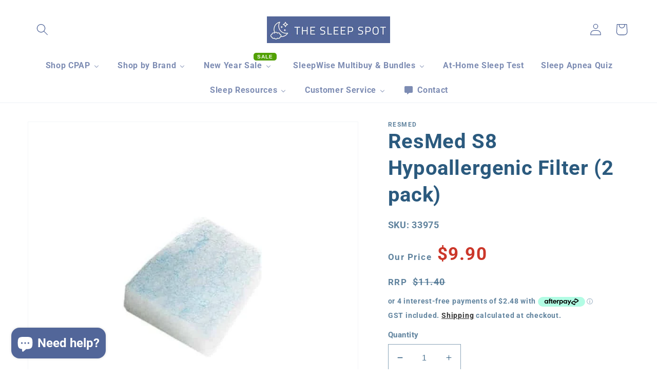

--- FILE ---
content_type: text/html; charset=utf-8
request_url: https://thesleepspot.co.nz/products/resmed-s8-hypoallergenic-filter-2pack
body_size: 104268
content:
<!doctype html>
<html class="no-js" lang="en">
  <head>
 
<!--Content in content_for_header -->
<!--LayoutHub-Embed--><link rel="stylesheet" type="text/css" href="data:text/css;base64," media="all">
<!--LH--><!--/LayoutHub-Embed--><meta name="google-site-verification" content="KxKkStjoU2M42wc8l9htAtpeue3Qp3J6HzuImtl6Uco" />
  <!-- Google tag (gtag.js) -->
<script async src="https://www.googletagmanager.com/gtag/js?id=AW-11172846048"></script>
<script>
  window.dataLayer = window.dataLayer || [];
  function gtag(){dataLayer.push(arguments);}
  gtag('js', new Date());

  gtag('config', 'AW-11172846048');
</script>
    <meta charset="utf-8">
    <meta http-equiv="X-UA-Compatible" content="IE=edge">
    <meta name="viewport" content="width=device-width,initial-scale=1">
    <meta name="theme-color" content="">
    <link rel="canonical" href="https://thesleepspot.co.nz/products/resmed-s8-hypoallergenic-filter-2pack">
    <link rel="preconnect" href="https://cdn.shopify.com" crossorigin>
      
      <meta name="description" content="Keep your Resmed S8 CPAP machine clean by using these hypoallergenic filters to block out fine particles from entering your machine. Sold as a pack of 2 filters. These hypoallergenic filters are only suitable with the ResMed S8 CPAP machine. They should be changed regularly, around every 1-2 months.">
    

    
<script type="text/javascript"> const observer = new MutationObserver(e => { e.forEach(({ addedNodes: e }) => { e.forEach(e => { 1 === e.nodeType && "SCRIPT" === e.tagName && (e.innerHTML.includes("asyncLoad") && (e.innerHTML = e.innerHTML.replace("if(window.attachEvent)", "document.addEventListener('asyncLazyLoad',function(event){asyncLoad();});if(window.attachEvent)").replaceAll(", asyncLoad", ", function(){}")), e.innerHTML.includes("PreviewBarInjector") && (e.innerHTML = e.innerHTML.replace("DOMContentLoaded", "asyncLazyLoad")), (e.className == 'analytics') && (e.type = 'text/lazyload'),(e.src.includes("assets/storefront/features")||e.src.includes("assets/shopify_pay")||e.src.includes("connect.facebook.net"))&&(e.setAttribute("data-src", e.src), e.removeAttribute("src")))})})});observer.observe(document.documentElement,{childList:!0,subtree:!0})</script><link rel="preload" href="https://cdn.shopify.com/s/files/1/0603/7530/2276/t/1/assets/section.header.js" as="script"><script src="//cdn.shopify.com/s/files/1/0603/7530/2276/t/1/assets/section.header.js" type="text/javascript"></script>

<meta property="og:site_name" content="The Sleep Spot">
<meta property="og:url" content="https://thesleepspot.co.nz/products/resmed-s8-hypoallergenic-filter-2pack">
<meta property="og:title" content="ResMed S8 Hypoallergenic Filter (2 pack)">
<meta property="og:type" content="product">
<meta property="og:description" content="Keep your Resmed S8 CPAP machine clean by using these hypoallergenic filters to block out fine particles from entering your machine. Sold as a pack of 2 filters. These hypoallergenic filters are only suitable with the ResMed S8 CPAP machine. They should be changed regularly, around every 1-2 months."><meta property="og:image" content="http://thesleepspot.co.nz/cdn/shop/products/ResMed_Hypoallergenic_Filter_pack_0.jpg?v=1654911586">
  <meta property="og:image:secure_url" content="https://thesleepspot.co.nz/cdn/shop/products/ResMed_Hypoallergenic_Filter_pack_0.jpg?v=1654911586">
  <meta property="og:image:width" content="700">
  <meta property="og:image:height" content="699"><meta property="og:price:amount" content="9.90">
  <meta property="og:price:currency" content="NZD"><meta name="twitter:card" content="summary_large_image">
<meta name="twitter:title" content="ResMed S8 Hypoallergenic Filter (2 pack)">
<meta name="twitter:description" content="Keep your Resmed S8 CPAP machine clean by using these hypoallergenic filters to block out fine particles from entering your machine. Sold as a pack of 2 filters. These hypoallergenic filters are only suitable with the ResMed S8 CPAP machine. They should be changed regularly, around every 1-2 months.">

<link rel="icon" type="image/png" href="//thesleepspot.co.nz/cdn/shop/files/favicon.png?crop=center&height=32&v=1684311039&width=32"><link rel="preconnect" href="https://fonts.shopifycdn.com" crossorigin><title>
      ResMed S8 Hypoallergenic Filter (2 pack)
 &ndash; The Sleep Spot</title>

  
    <script src="//thesleepspot.co.nz/cdn/shop/t/3/assets/global.js?v=17692109316042377811686616477" defer="defer"></script>
    <script>window.performance && window.performance.mark && window.performance.mark('shopify.content_for_header.start');</script><meta name="google-site-verification" content="H2NC-HEvSdXiiOdcw7EQh7PnyfCv5hRhvQVQ7D3xXtA">
<meta id="shopify-digital-wallet" name="shopify-digital-wallet" content="/63490785509/digital_wallets/dialog">
<meta name="shopify-checkout-api-token" content="3257f068cc0006428bf38f11738566d2">
<meta id="in-context-paypal-metadata" data-shop-id="63490785509" data-venmo-supported="false" data-environment="production" data-locale="en_US" data-paypal-v4="true" data-currency="NZD">
<link rel="alternate" type="application/json+oembed" href="https://thesleepspot.co.nz/products/resmed-s8-hypoallergenic-filter-2pack.oembed">
<script async="async" src="/checkouts/internal/preloads.js?locale=en-NZ"></script>
<link rel="preconnect" href="https://shop.app" crossorigin="anonymous">
<script async="async" src="https://shop.app/checkouts/internal/preloads.js?locale=en-NZ&shop_id=63490785509" crossorigin="anonymous"></script>
<script id="apple-pay-shop-capabilities" type="application/json">{"shopId":63490785509,"countryCode":"NZ","currencyCode":"NZD","merchantCapabilities":["supports3DS"],"merchantId":"gid:\/\/shopify\/Shop\/63490785509","merchantName":"The Sleep Spot","requiredBillingContactFields":["postalAddress","email"],"requiredShippingContactFields":["postalAddress","email"],"shippingType":"shipping","supportedNetworks":["visa","masterCard","amex","jcb"],"total":{"type":"pending","label":"The Sleep Spot","amount":"1.00"},"shopifyPaymentsEnabled":true,"supportsSubscriptions":true}</script>
<script id="shopify-features" type="application/json">{"accessToken":"3257f068cc0006428bf38f11738566d2","betas":["rich-media-storefront-analytics"],"domain":"thesleepspot.co.nz","predictiveSearch":true,"shopId":63490785509,"locale":"en"}</script>
<script>var Shopify = Shopify || {};
Shopify.shop = "cpapstorenz.myshopify.com";
Shopify.locale = "en";
Shopify.currency = {"active":"NZD","rate":"1.0"};
Shopify.country = "NZ";
Shopify.theme = {"name":"CPAP Store","id":132983816421,"schema_name":"Dawn","schema_version":"5.0.0","theme_store_id":887,"role":"main"};
Shopify.theme.handle = "null";
Shopify.theme.style = {"id":null,"handle":null};
Shopify.cdnHost = "thesleepspot.co.nz/cdn";
Shopify.routes = Shopify.routes || {};
Shopify.routes.root = "/";</script>
<script type="module">!function(o){(o.Shopify=o.Shopify||{}).modules=!0}(window);</script>
<script>!function(o){function n(){var o=[];function n(){o.push(Array.prototype.slice.apply(arguments))}return n.q=o,n}var t=o.Shopify=o.Shopify||{};t.loadFeatures=n(),t.autoloadFeatures=n()}(window);</script>
<script>
  window.ShopifyPay = window.ShopifyPay || {};
  window.ShopifyPay.apiHost = "shop.app\/pay";
  window.ShopifyPay.redirectState = null;
</script>
<script id="shop-js-analytics" type="application/json">{"pageType":"product"}</script>
<script defer="defer" async type="module" src="//thesleepspot.co.nz/cdn/shopifycloud/shop-js/modules/v2/client.init-shop-cart-sync_BT-GjEfc.en.esm.js"></script>
<script defer="defer" async type="module" src="//thesleepspot.co.nz/cdn/shopifycloud/shop-js/modules/v2/chunk.common_D58fp_Oc.esm.js"></script>
<script defer="defer" async type="module" src="//thesleepspot.co.nz/cdn/shopifycloud/shop-js/modules/v2/chunk.modal_xMitdFEc.esm.js"></script>
<script type="module">
  await import("//thesleepspot.co.nz/cdn/shopifycloud/shop-js/modules/v2/client.init-shop-cart-sync_BT-GjEfc.en.esm.js");
await import("//thesleepspot.co.nz/cdn/shopifycloud/shop-js/modules/v2/chunk.common_D58fp_Oc.esm.js");
await import("//thesleepspot.co.nz/cdn/shopifycloud/shop-js/modules/v2/chunk.modal_xMitdFEc.esm.js");

  window.Shopify.SignInWithShop?.initShopCartSync?.({"fedCMEnabled":true,"windoidEnabled":true});

</script>
<script>
  window.Shopify = window.Shopify || {};
  if (!window.Shopify.featureAssets) window.Shopify.featureAssets = {};
  window.Shopify.featureAssets['shop-js'] = {"shop-cart-sync":["modules/v2/client.shop-cart-sync_DZOKe7Ll.en.esm.js","modules/v2/chunk.common_D58fp_Oc.esm.js","modules/v2/chunk.modal_xMitdFEc.esm.js"],"init-fed-cm":["modules/v2/client.init-fed-cm_B6oLuCjv.en.esm.js","modules/v2/chunk.common_D58fp_Oc.esm.js","modules/v2/chunk.modal_xMitdFEc.esm.js"],"shop-cash-offers":["modules/v2/client.shop-cash-offers_D2sdYoxE.en.esm.js","modules/v2/chunk.common_D58fp_Oc.esm.js","modules/v2/chunk.modal_xMitdFEc.esm.js"],"shop-login-button":["modules/v2/client.shop-login-button_QeVjl5Y3.en.esm.js","modules/v2/chunk.common_D58fp_Oc.esm.js","modules/v2/chunk.modal_xMitdFEc.esm.js"],"pay-button":["modules/v2/client.pay-button_DXTOsIq6.en.esm.js","modules/v2/chunk.common_D58fp_Oc.esm.js","modules/v2/chunk.modal_xMitdFEc.esm.js"],"shop-button":["modules/v2/client.shop-button_DQZHx9pm.en.esm.js","modules/v2/chunk.common_D58fp_Oc.esm.js","modules/v2/chunk.modal_xMitdFEc.esm.js"],"avatar":["modules/v2/client.avatar_BTnouDA3.en.esm.js"],"init-windoid":["modules/v2/client.init-windoid_CR1B-cfM.en.esm.js","modules/v2/chunk.common_D58fp_Oc.esm.js","modules/v2/chunk.modal_xMitdFEc.esm.js"],"init-shop-for-new-customer-accounts":["modules/v2/client.init-shop-for-new-customer-accounts_C_vY_xzh.en.esm.js","modules/v2/client.shop-login-button_QeVjl5Y3.en.esm.js","modules/v2/chunk.common_D58fp_Oc.esm.js","modules/v2/chunk.modal_xMitdFEc.esm.js"],"init-shop-email-lookup-coordinator":["modules/v2/client.init-shop-email-lookup-coordinator_BI7n9ZSv.en.esm.js","modules/v2/chunk.common_D58fp_Oc.esm.js","modules/v2/chunk.modal_xMitdFEc.esm.js"],"init-shop-cart-sync":["modules/v2/client.init-shop-cart-sync_BT-GjEfc.en.esm.js","modules/v2/chunk.common_D58fp_Oc.esm.js","modules/v2/chunk.modal_xMitdFEc.esm.js"],"shop-toast-manager":["modules/v2/client.shop-toast-manager_DiYdP3xc.en.esm.js","modules/v2/chunk.common_D58fp_Oc.esm.js","modules/v2/chunk.modal_xMitdFEc.esm.js"],"init-customer-accounts":["modules/v2/client.init-customer-accounts_D9ZNqS-Q.en.esm.js","modules/v2/client.shop-login-button_QeVjl5Y3.en.esm.js","modules/v2/chunk.common_D58fp_Oc.esm.js","modules/v2/chunk.modal_xMitdFEc.esm.js"],"init-customer-accounts-sign-up":["modules/v2/client.init-customer-accounts-sign-up_iGw4briv.en.esm.js","modules/v2/client.shop-login-button_QeVjl5Y3.en.esm.js","modules/v2/chunk.common_D58fp_Oc.esm.js","modules/v2/chunk.modal_xMitdFEc.esm.js"],"shop-follow-button":["modules/v2/client.shop-follow-button_CqMgW2wH.en.esm.js","modules/v2/chunk.common_D58fp_Oc.esm.js","modules/v2/chunk.modal_xMitdFEc.esm.js"],"checkout-modal":["modules/v2/client.checkout-modal_xHeaAweL.en.esm.js","modules/v2/chunk.common_D58fp_Oc.esm.js","modules/v2/chunk.modal_xMitdFEc.esm.js"],"shop-login":["modules/v2/client.shop-login_D91U-Q7h.en.esm.js","modules/v2/chunk.common_D58fp_Oc.esm.js","modules/v2/chunk.modal_xMitdFEc.esm.js"],"lead-capture":["modules/v2/client.lead-capture_BJmE1dJe.en.esm.js","modules/v2/chunk.common_D58fp_Oc.esm.js","modules/v2/chunk.modal_xMitdFEc.esm.js"],"payment-terms":["modules/v2/client.payment-terms_Ci9AEqFq.en.esm.js","modules/v2/chunk.common_D58fp_Oc.esm.js","modules/v2/chunk.modal_xMitdFEc.esm.js"]};
</script>
<script>(function() {
  var isLoaded = false;
  function asyncLoad() {
    if (isLoaded) return;
    isLoaded = true;
    var urls = ["https:\/\/cdn.jsdelivr.net\/gh\/apphq\/slidecart-dist@master\/slidecarthq-forward.js?4\u0026shop=cpapstorenz.myshopify.com","https:\/\/app.adoric-om.com\/adoric.js?key=49a9d3d090cd7f04e5fc78f15ea3f0e8\u0026shop=cpapstorenz.myshopify.com","https:\/\/cdn-loyalty.yotpo.com\/loader\/_dMK6NC2EGjhazxcbami7Q.js?shop=cpapstorenz.myshopify.com","https:\/\/cpapstorenz.myshopify.com\/apps\/delivery\/delivery_coder.js?t=1711784686.9273\u0026n=533826399\u0026shop=cpapstorenz.myshopify.com","https:\/\/app.layouthub.com\/shopify\/layouthub.js?shop=cpapstorenz.myshopify.com","https:\/\/cdn.hextom.com\/js\/freeshippingbar.js?shop=cpapstorenz.myshopify.com"];
    for (var i = 0; i < urls.length; i++) {
      var s = document.createElement('script');
      s.type = 'text/javascript';
      s.async = true;
      s.src = urls[i];
      var x = document.getElementsByTagName('script')[0];
      x.parentNode.insertBefore(s, x);
    }
  };
  if(window.attachEvent) {
    window.attachEvent('onload', asyncLoad);
  } else {
    window.addEventListener('load', asyncLoad, false);
  }
})();</script>
<script id="__st">var __st={"a":63490785509,"offset":46800,"reqid":"1ad32301-0b5a-470f-a5ed-3cea2aacdc52-1769378614","pageurl":"thesleepspot.co.nz\/products\/resmed-s8-hypoallergenic-filter-2pack","u":"b154bc0ed778","p":"product","rtyp":"product","rid":7684305387749};</script>
<script>window.ShopifyPaypalV4VisibilityTracking = true;</script>
<script id="captcha-bootstrap">!function(){'use strict';const t='contact',e='account',n='new_comment',o=[[t,t],['blogs',n],['comments',n],[t,'customer']],c=[[e,'customer_login'],[e,'guest_login'],[e,'recover_customer_password'],[e,'create_customer']],r=t=>t.map((([t,e])=>`form[action*='/${t}']:not([data-nocaptcha='true']) input[name='form_type'][value='${e}']`)).join(','),a=t=>()=>t?[...document.querySelectorAll(t)].map((t=>t.form)):[];function s(){const t=[...o],e=r(t);return a(e)}const i='password',u='form_key',d=['recaptcha-v3-token','g-recaptcha-response','h-captcha-response',i],f=()=>{try{return window.sessionStorage}catch{return}},m='__shopify_v',_=t=>t.elements[u];function p(t,e,n=!1){try{const o=window.sessionStorage,c=JSON.parse(o.getItem(e)),{data:r}=function(t){const{data:e,action:n}=t;return t[m]||n?{data:e,action:n}:{data:t,action:n}}(c);for(const[e,n]of Object.entries(r))t.elements[e]&&(t.elements[e].value=n);n&&o.removeItem(e)}catch(o){console.error('form repopulation failed',{error:o})}}const l='form_type',E='cptcha';function T(t){t.dataset[E]=!0}const w=window,h=w.document,L='Shopify',v='ce_forms',y='captcha';let A=!1;((t,e)=>{const n=(g='f06e6c50-85a8-45c8-87d0-21a2b65856fe',I='https://cdn.shopify.com/shopifycloud/storefront-forms-hcaptcha/ce_storefront_forms_captcha_hcaptcha.v1.5.2.iife.js',D={infoText:'Protected by hCaptcha',privacyText:'Privacy',termsText:'Terms'},(t,e,n)=>{const o=w[L][v],c=o.bindForm;if(c)return c(t,g,e,D).then(n);var r;o.q.push([[t,g,e,D],n]),r=I,A||(h.body.append(Object.assign(h.createElement('script'),{id:'captcha-provider',async:!0,src:r})),A=!0)});var g,I,D;w[L]=w[L]||{},w[L][v]=w[L][v]||{},w[L][v].q=[],w[L][y]=w[L][y]||{},w[L][y].protect=function(t,e){n(t,void 0,e),T(t)},Object.freeze(w[L][y]),function(t,e,n,w,h,L){const[v,y,A,g]=function(t,e,n){const i=e?o:[],u=t?c:[],d=[...i,...u],f=r(d),m=r(i),_=r(d.filter((([t,e])=>n.includes(e))));return[a(f),a(m),a(_),s()]}(w,h,L),I=t=>{const e=t.target;return e instanceof HTMLFormElement?e:e&&e.form},D=t=>v().includes(t);t.addEventListener('submit',(t=>{const e=I(t);if(!e)return;const n=D(e)&&!e.dataset.hcaptchaBound&&!e.dataset.recaptchaBound,o=_(e),c=g().includes(e)&&(!o||!o.value);(n||c)&&t.preventDefault(),c&&!n&&(function(t){try{if(!f())return;!function(t){const e=f();if(!e)return;const n=_(t);if(!n)return;const o=n.value;o&&e.removeItem(o)}(t);const e=Array.from(Array(32),(()=>Math.random().toString(36)[2])).join('');!function(t,e){_(t)||t.append(Object.assign(document.createElement('input'),{type:'hidden',name:u})),t.elements[u].value=e}(t,e),function(t,e){const n=f();if(!n)return;const o=[...t.querySelectorAll(`input[type='${i}']`)].map((({name:t})=>t)),c=[...d,...o],r={};for(const[a,s]of new FormData(t).entries())c.includes(a)||(r[a]=s);n.setItem(e,JSON.stringify({[m]:1,action:t.action,data:r}))}(t,e)}catch(e){console.error('failed to persist form',e)}}(e),e.submit())}));const S=(t,e)=>{t&&!t.dataset[E]&&(n(t,e.some((e=>e===t))),T(t))};for(const o of['focusin','change'])t.addEventListener(o,(t=>{const e=I(t);D(e)&&S(e,y())}));const B=e.get('form_key'),M=e.get(l),P=B&&M;t.addEventListener('DOMContentLoaded',(()=>{const t=y();if(P)for(const e of t)e.elements[l].value===M&&p(e,B);[...new Set([...A(),...v().filter((t=>'true'===t.dataset.shopifyCaptcha))])].forEach((e=>S(e,t)))}))}(h,new URLSearchParams(w.location.search),n,t,e,['guest_login'])})(!1,!0)}();</script>
<script integrity="sha256-4kQ18oKyAcykRKYeNunJcIwy7WH5gtpwJnB7kiuLZ1E=" data-source-attribution="shopify.loadfeatures" defer="defer" src="//thesleepspot.co.nz/cdn/shopifycloud/storefront/assets/storefront/load_feature-a0a9edcb.js" crossorigin="anonymous"></script>
<script crossorigin="anonymous" defer="defer" src="//thesleepspot.co.nz/cdn/shopifycloud/storefront/assets/shopify_pay/storefront-65b4c6d7.js?v=20250812"></script>
<script data-source-attribution="shopify.dynamic_checkout.dynamic.init">var Shopify=Shopify||{};Shopify.PaymentButton=Shopify.PaymentButton||{isStorefrontPortableWallets:!0,init:function(){window.Shopify.PaymentButton.init=function(){};var t=document.createElement("script");t.src="https://thesleepspot.co.nz/cdn/shopifycloud/portable-wallets/latest/portable-wallets.en.js",t.type="module",document.head.appendChild(t)}};
</script>
<script data-source-attribution="shopify.dynamic_checkout.buyer_consent">
  function portableWalletsHideBuyerConsent(e){var t=document.getElementById("shopify-buyer-consent"),n=document.getElementById("shopify-subscription-policy-button");t&&n&&(t.classList.add("hidden"),t.setAttribute("aria-hidden","true"),n.removeEventListener("click",e))}function portableWalletsShowBuyerConsent(e){var t=document.getElementById("shopify-buyer-consent"),n=document.getElementById("shopify-subscription-policy-button");t&&n&&(t.classList.remove("hidden"),t.removeAttribute("aria-hidden"),n.addEventListener("click",e))}window.Shopify?.PaymentButton&&(window.Shopify.PaymentButton.hideBuyerConsent=portableWalletsHideBuyerConsent,window.Shopify.PaymentButton.showBuyerConsent=portableWalletsShowBuyerConsent);
</script>
<script data-source-attribution="shopify.dynamic_checkout.cart.bootstrap">document.addEventListener("DOMContentLoaded",(function(){function t(){return document.querySelector("shopify-accelerated-checkout-cart, shopify-accelerated-checkout")}if(t())Shopify.PaymentButton.init();else{new MutationObserver((function(e,n){t()&&(Shopify.PaymentButton.init(),n.disconnect())})).observe(document.body,{childList:!0,subtree:!0})}}));
</script>
<link id="shopify-accelerated-checkout-styles" rel="stylesheet" media="screen" href="https://thesleepspot.co.nz/cdn/shopifycloud/portable-wallets/latest/accelerated-checkout-backwards-compat.css" crossorigin="anonymous">
<style id="shopify-accelerated-checkout-cart">
        #shopify-buyer-consent {
  margin-top: 1em;
  display: inline-block;
  width: 100%;
}

#shopify-buyer-consent.hidden {
  display: none;
}

#shopify-subscription-policy-button {
  background: none;
  border: none;
  padding: 0;
  text-decoration: underline;
  font-size: inherit;
  cursor: pointer;
}

#shopify-subscription-policy-button::before {
  box-shadow: none;
}

      </style>
<script id="sections-script" data-sections="main-product,product-recommendations,header,footer" defer="defer" src="//thesleepspot.co.nz/cdn/shop/t/3/compiled_assets/scripts.js?v=2270"></script>
<script>window.performance && window.performance.mark && window.performance.mark('shopify.content_for_header.end');</script>


    <style data-shopify>
      @font-face {
  font-family: Roboto;
  font-weight: 700;
  font-style: normal;
  font-display: swap;
  src: url("//thesleepspot.co.nz/cdn/fonts/roboto/roboto_n7.f38007a10afbbde8976c4056bfe890710d51dec2.woff2") format("woff2"),
       url("//thesleepspot.co.nz/cdn/fonts/roboto/roboto_n7.94bfdd3e80c7be00e128703d245c207769d763f9.woff") format("woff");
}

      @font-face {
  font-family: Roboto;
  font-weight: 700;
  font-style: normal;
  font-display: swap;
  src: url("//thesleepspot.co.nz/cdn/fonts/roboto/roboto_n7.f38007a10afbbde8976c4056bfe890710d51dec2.woff2") format("woff2"),
       url("//thesleepspot.co.nz/cdn/fonts/roboto/roboto_n7.94bfdd3e80c7be00e128703d245c207769d763f9.woff") format("woff");
}

      @font-face {
  font-family: Roboto;
  font-weight: 700;
  font-style: italic;
  font-display: swap;
  src: url("//thesleepspot.co.nz/cdn/fonts/roboto/roboto_i7.7ccaf9410746f2c53340607c42c43f90a9005937.woff2") format("woff2"),
       url("//thesleepspot.co.nz/cdn/fonts/roboto/roboto_i7.49ec21cdd7148292bffea74c62c0df6e93551516.woff") format("woff");
}

      @font-face {
  font-family: Roboto;
  font-weight: 700;
  font-style: italic;
  font-display: swap;
  src: url("//thesleepspot.co.nz/cdn/fonts/roboto/roboto_i7.7ccaf9410746f2c53340607c42c43f90a9005937.woff2") format("woff2"),
       url("//thesleepspot.co.nz/cdn/fonts/roboto/roboto_i7.49ec21cdd7148292bffea74c62c0df6e93551516.woff") format("woff");
}

      @font-face {
  font-family: Roboto;
  font-weight: 700;
  font-style: normal;
  font-display: swap;
  src: url("//thesleepspot.co.nz/cdn/fonts/roboto/roboto_n7.f38007a10afbbde8976c4056bfe890710d51dec2.woff2") format("woff2"),
       url("//thesleepspot.co.nz/cdn/fonts/roboto/roboto_n7.94bfdd3e80c7be00e128703d245c207769d763f9.woff") format("woff");
}


      :root {
        --font-body-family: Roboto, sans-serif;
        --font-body-style: normal;
        --font-body-weight: 700;
        --font-body-weight-bold: 1000;

        --font-heading-family: Roboto, sans-serif;
        --font-heading-style: normal;
        --font-heading-weight: 700;

        --font-body-scale: 1.15;
        --font-heading-scale: 0.8695652173913043;

        --color-base-text: 43, 90, 126;
        --color-shadow: 43, 90, 126;
        --color-base-background-1: 255, 255, 255;
        --color-base-background-2: 239, 239, 239;
        --color-base-solid-button-labels: 82, 102, 153;
        --color-base-outline-button-labels: 18, 18, 18;
        --color-base-accent-1: 62, 209, 194;
        --color-base-accent-2: 255, 255, 255;
        --payment-terms-background-color: #ffffff;

        --gradient-base-background-1: #ffffff;
        --gradient-base-background-2: #efefef;
        --gradient-base-accent-1: #3ed1c2;
        --gradient-base-accent-2: #ffffff;

        --media-padding: px;
        --media-border-opacity: 0.05;
        --media-border-width: 1px;
        --media-radius: 0px;
        --media-shadow-opacity: 0.0;
        --media-shadow-horizontal-offset: 0px;
        --media-shadow-vertical-offset: 4px;
        --media-shadow-blur-radius: 5px;

        --page-width: 120rem;
        --page-width-margin: 0rem;

        --card-image-padding: 1.0rem;
        --card-corner-radius: 0.0rem;
        --card-text-alignment: center;
        --card-border-width: 0.1rem;
        --card-border-opacity: 0.0;
        --card-shadow-opacity: 0.0;
        --card-shadow-horizontal-offset: 0.0rem;
        --card-shadow-vertical-offset: 0.4rem;
        --card-shadow-blur-radius: 0.5rem;

        --badge-corner-radius: 1.2rem;

        --popup-border-width: 1px;
        --popup-border-opacity: 0.1;
        --popup-corner-radius: 0px;
        --popup-shadow-opacity: 0.0;
        --popup-shadow-horizontal-offset: 0px;
        --popup-shadow-vertical-offset: 4px;
        --popup-shadow-blur-radius: 5px;

        --drawer-border-width: 1px;
        --drawer-border-opacity: 0.1;
        --drawer-shadow-opacity: 0.0;
        --drawer-shadow-horizontal-offset: 0px;
        --drawer-shadow-vertical-offset: 4px;
        --drawer-shadow-blur-radius: 5px;

        --spacing-sections-desktop: 0px;
        --spacing-sections-mobile: 0px;

        --grid-desktop-vertical-spacing: 8px;
        --grid-desktop-horizontal-spacing: 8px;
        --grid-mobile-vertical-spacing: 4px;
        --grid-mobile-horizontal-spacing: 4px;

        --text-boxes-border-opacity: 0.1;
        --text-boxes-border-width: 0px;
        --text-boxes-radius: 0px;
        --text-boxes-shadow-opacity: 0.0;
        --text-boxes-shadow-horizontal-offset: 0px;
        --text-boxes-shadow-vertical-offset: 4px;
        --text-boxes-shadow-blur-radius: 5px;

        --buttons-radius: 28px;
        --buttons-radius-outset: 30px;
        --buttons-border-width: 2px;
        --buttons-border-opacity: 1.0;
        --buttons-shadow-opacity: 0.0;
        --buttons-shadow-horizontal-offset: 0px;
        --buttons-shadow-vertical-offset: 4px;
        --buttons-shadow-blur-radius: 5px;
        --buttons-border-offset: 0.3px;

        --inputs-radius: 0px;
        --inputs-border-width: 1px;
        --inputs-border-opacity: 0.55;
        --inputs-shadow-opacity: 0.0;
        --inputs-shadow-horizontal-offset: 0px;
        --inputs-margin-offset: 0px;
        --inputs-shadow-vertical-offset: 4px;
        --inputs-shadow-blur-radius: 5px;
        --inputs-radius-outset: 0px;

        --variant-pills-radius: 2px;
        --variant-pills-border-width: 1px;
        --variant-pills-border-opacity: 0.3;
        --variant-pills-shadow-opacity: 0.0;
        --variant-pills-shadow-horizontal-offset: 0px;
        --variant-pills-shadow-vertical-offset: 4px;
        --variant-pills-shadow-blur-radius: 5px;
      }

      *,
      *::before,
      *::after {
        box-sizing: inherit;
      }

      html {
        box-sizing: border-box;
        font-size: calc(var(--font-body-scale) * 62.5%);
        height: 100%;
      }

      body {
        display: grid;
        grid-template-rows: auto auto 1fr auto;
        grid-template-columns: 100%;
        min-height: 100%;
        margin: 0;
        font-size: 1.5rem;
        letter-spacing: 0.06rem;
        line-height: calc(1 + 0.8 / var(--font-body-scale));
        font-family: var(--font-body-family);
        font-style: var(--font-body-style);
        font-weight: var(--font-body-weight);
      }

      @media screen and (min-width: 750px) {
        body {
          font-size: 1.6rem;
        }
      }
    </style>

    <link href="//thesleepspot.co.nz/cdn/shop/t/3/assets/base.css?v=96388687096804629571688392627" rel="stylesheet" type="text/css" media="all" />
<link rel="preload" as="font" href="//thesleepspot.co.nz/cdn/fonts/roboto/roboto_n7.f38007a10afbbde8976c4056bfe890710d51dec2.woff2" type="font/woff2" crossorigin><link rel="preload" as="font" href="//thesleepspot.co.nz/cdn/fonts/roboto/roboto_n7.f38007a10afbbde8976c4056bfe890710d51dec2.woff2" type="font/woff2" crossorigin><link rel="stylesheet" href="//thesleepspot.co.nz/cdn/shop/t/3/assets/component-predictive-search.css?v=165644661289088488651653298642" media="print" onload="this.media='all'"><script>document.documentElement.className = document.documentElement.className.replace('no-js', 'js');
    if (Shopify.designMode) {
      document.documentElement.classList.add('shopify-design-mode');
    }
    </script>
    <script src="https://cdn.shopify.com/s/files/1/0603/7530/2276/t/1/assets/globo-checkout.js"></script>
  
<!-- Google tag (gtag.js) -->
<script async src="https://www.googletagmanager.com/gtag/js?id=AW-11172846048"></script>
<script>
  window.dataLayer = window.dataLayer || [];
  function gtag(){dataLayer.push(arguments);}
  gtag('js', new Date());

  gtag('config', 'AW-11172846048');
</script>

  <script src="//thesleepspot.co.nz/cdn/shop/t/3/assets/flagBs.js?v=119002448183918949901694053218" async="async"></script>
<script>
    let es_lan_s = 'es_default_en';
    let es_lan_j = {};
    let es_lan = es_lan_j[es_lan_s];

    let  es_sd = null;

    let es_pd = '';
    
</script>
 <style type='text/css'>
    :root {--delivery-country-image-url:url("https://dc.codericp.com/delivery/code_f.png");}
    .icon-ad_f{background-image:var(--delivery-country-image-url);background-position:0 0;width:20px;height:12px}.icon-ae_f{background-image:var(--delivery-country-image-url);background-position:-21px 0;width:20px;height:12px}.icon-af_f{background-image:var(--delivery-country-image-url);background-position:0 -13px;width:20px;height:12px}.icon-ag_f{background-image:var(--delivery-country-image-url);background-position:-21px -13px;width:20px;height:12px}.icon-ai_f{background-image:var(--delivery-country-image-url);background-position:0 -26px;width:20px;height:12px}.icon-al_f{background-image:var(--delivery-country-image-url);background-position:-21px -26px;width:20px;height:12px}.icon-am_f{background-image:var(--delivery-country-image-url);background-position:-42px 0;width:20px;height:12px}.icon-ao_f{background-image:var(--delivery-country-image-url);background-position:-42px -13px;width:20px;height:12px}.icon-aq_f{background-image:var(--delivery-country-image-url);background-position:-42px -26px;width:20px;height:12px}.icon-ar_f{background-image:var(--delivery-country-image-url);background-position:0 -39px;width:20px;height:12px}.icon-as_f{background-image:var(--delivery-country-image-url);background-position:-21px -39px;width:20px;height:12px}.icon-at_f{background-image:var(--delivery-country-image-url);background-position:-42px -39px;width:20px;height:12px}.icon-au_f{background-image:var(--delivery-country-image-url);background-position:-63px 0;width:20px;height:12px}.icon-aw_f{background-image:var(--delivery-country-image-url);background-position:-63px -13px;width:20px;height:12px}.icon-ax_f{background-image:var(--delivery-country-image-url);background-position:-63px -26px;width:20px;height:12px}.icon-az_f{background-image:var(--delivery-country-image-url);background-position:-63px -39px;width:20px;height:12px}.icon-ba_f{background-image:var(--delivery-country-image-url);background-position:0 -52px;width:20px;height:12px}.icon-bb_f{background-image:var(--delivery-country-image-url);background-position:-21px -52px;width:20px;height:12px}.icon-bd_f{background-image:var(--delivery-country-image-url);background-position:-42px -52px;width:20px;height:12px}.icon-be_f{background-image:var(--delivery-country-image-url);background-position:-63px -52px;width:20px;height:12px}.icon-bf_f{background-image:var(--delivery-country-image-url);background-position:0 -65px;width:20px;height:12px}.icon-bg_f{background-image:var(--delivery-country-image-url);background-position:-21px -65px;width:20px;height:12px}.icon-bh_f{background-image:var(--delivery-country-image-url);background-position:-42px -65px;width:20px;height:12px}.icon-bi_f{background-image:var(--delivery-country-image-url);background-position:-63px -65px;width:20px;height:12px}.icon-bj_f{background-image:var(--delivery-country-image-url);background-position:-84px 0;width:20px;height:12px}.icon-bl_f{background-image:var(--delivery-country-image-url);background-position:-84px -13px;width:20px;height:12px}.icon-bm_f{background-image:var(--delivery-country-image-url);background-position:-84px -26px;width:20px;height:12px}.icon-bn_f{background-image:var(--delivery-country-image-url);background-position:-84px -39px;width:20px;height:12px}.icon-bo_f{background-image:var(--delivery-country-image-url);background-position:-84px -52px;width:20px;height:12px}.icon-bq_f{background-image:var(--delivery-country-image-url);background-position:-84px -65px;width:20px;height:12px}.icon-br_f{background-image:var(--delivery-country-image-url);background-position:0 -78px;width:20px;height:12px}.icon-bs_f{background-image:var(--delivery-country-image-url);background-position:-21px -78px;width:20px;height:12px}.icon-bt_f{background-image:var(--delivery-country-image-url);background-position:-42px -78px;width:20px;height:12px}.icon-bv_f{background-image:var(--delivery-country-image-url);background-position:-63px -78px;width:20px;height:12px}.icon-bw_f{background-image:var(--delivery-country-image-url);background-position:-84px -78px;width:20px;height:12px}.icon-by_f{background-image:var(--delivery-country-image-url);background-position:0 -91px;width:20px;height:12px}.icon-bz_f{background-image:var(--delivery-country-image-url);background-position:-21px -91px;width:20px;height:12px}.icon-ca_f{background-image:var(--delivery-country-image-url);background-position:-42px -91px;width:20px;height:12px}.icon-cc_f{background-image:var(--delivery-country-image-url);background-position:-63px -91px;width:20px;height:12px}.icon-cd_f{background-image:var(--delivery-country-image-url);background-position:-84px -91px;width:20px;height:12px}.icon-cf_f{background-image:var(--delivery-country-image-url);background-position:-105px 0;width:20px;height:12px}.icon-cg_f{background-image:var(--delivery-country-image-url);background-position:-105px -13px;width:20px;height:12px}.icon-ch_f{background-image:var(--delivery-country-image-url);background-position:-105px -26px;width:20px;height:12px}.icon-ci_f{background-image:var(--delivery-country-image-url);background-position:-105px -39px;width:20px;height:12px}.icon-ck_f{background-image:var(--delivery-country-image-url);background-position:-105px -52px;width:20px;height:12px}.icon-cl_f{background-image:var(--delivery-country-image-url);background-position:-105px -65px;width:20px;height:12px}.icon-cm_f{background-image:var(--delivery-country-image-url);background-position:-105px -78px;width:20px;height:12px}.icon-cn_f{background-image:var(--delivery-country-image-url);background-position:-105px -91px;width:20px;height:12px}.icon-co_f{background-image:var(--delivery-country-image-url);background-position:0 -104px;width:20px;height:12px}.icon-cr_f{background-image:var(--delivery-country-image-url);background-position:-21px -104px;width:20px;height:12px}.icon-cu_f{background-image:var(--delivery-country-image-url);background-position:-42px -104px;width:20px;height:12px}.icon-cv_f{background-image:var(--delivery-country-image-url);background-position:-63px -104px;width:20px;height:12px}.icon-cw_f{background-image:var(--delivery-country-image-url);background-position:-84px -104px;width:20px;height:12px}.icon-cx_f{background-image:var(--delivery-country-image-url);background-position:-105px -104px;width:20px;height:12px}.icon-cy_f{background-image:var(--delivery-country-image-url);background-position:-126px 0;width:20px;height:12px}.icon-cz_f{background-image:var(--delivery-country-image-url);background-position:-126px -13px;width:20px;height:12px}.icon-de_f{background-image:var(--delivery-country-image-url);background-position:-126px -26px;width:20px;height:12px}.icon-dj_f{background-image:var(--delivery-country-image-url);background-position:-126px -39px;width:20px;height:12px}.icon-dk_f{background-image:var(--delivery-country-image-url);background-position:-126px -52px;width:20px;height:12px}.icon-dm_f{background-image:var(--delivery-country-image-url);background-position:-126px -65px;width:20px;height:12px}.icon-do_f{background-image:var(--delivery-country-image-url);background-position:-126px -78px;width:20px;height:12px}.icon-dz_f{background-image:var(--delivery-country-image-url);background-position:-126px -91px;width:20px;height:12px}.icon-ec_f{background-image:var(--delivery-country-image-url);background-position:-126px -104px;width:20px;height:12px}.icon-ee_f{background-image:var(--delivery-country-image-url);background-position:0 -117px;width:20px;height:12px}.icon-eg_f{background-image:var(--delivery-country-image-url);background-position:-21px -117px;width:20px;height:12px}.icon-eh_f{background-image:var(--delivery-country-image-url);background-position:-42px -117px;width:20px;height:12px}.icon-er_f{background-image:var(--delivery-country-image-url);background-position:-63px -117px;width:20px;height:12px}.icon-es_f{background-image:var(--delivery-country-image-url);background-position:-84px -117px;width:20px;height:12px}.icon-et_f{background-image:var(--delivery-country-image-url);background-position:-105px -117px;width:20px;height:12px}.icon-fi_f{background-image:var(--delivery-country-image-url);background-position:-126px -117px;width:20px;height:12px}.icon-fj_f{background-image:var(--delivery-country-image-url);background-position:0 -130px;width:20px;height:12px}.icon-fk_f{background-image:var(--delivery-country-image-url);background-position:-21px -130px;width:20px;height:12px}.icon-fm_f{background-image:var(--delivery-country-image-url);background-position:-42px -130px;width:20px;height:12px}.icon-fo_f{background-image:var(--delivery-country-image-url);background-position:-63px -130px;width:20px;height:12px}.icon-fr_f{background-image:var(--delivery-country-image-url);background-position:-84px -130px;width:20px;height:12px}.icon-ga_f{background-image:var(--delivery-country-image-url);background-position:-105px -130px;width:20px;height:12px}.icon-gb_f{background-image:var(--delivery-country-image-url);background-position:-126px -130px;width:20px;height:12px}.icon-gd_f{background-image:var(--delivery-country-image-url);background-position:-147px 0;width:20px;height:12px}.icon-ge_f{background-image:var(--delivery-country-image-url);background-position:-147px -13px;width:20px;height:12px}.icon-gf_f{background-image:var(--delivery-country-image-url);background-position:-147px -26px;width:20px;height:12px}.icon-gg_f{background-image:var(--delivery-country-image-url);background-position:-147px -39px;width:20px;height:12px}.icon-gh_f{background-image:var(--delivery-country-image-url);background-position:-147px -52px;width:20px;height:12px}.icon-gi_f{background-image:var(--delivery-country-image-url);background-position:-147px -65px;width:20px;height:12px}.icon-gl_f{background-image:var(--delivery-country-image-url);background-position:-147px -78px;width:20px;height:12px}.icon-gm_f{background-image:var(--delivery-country-image-url);background-position:-147px -91px;width:20px;height:12px}.icon-gn_f{background-image:var(--delivery-country-image-url);background-position:-147px -104px;width:20px;height:12px}.icon-gp_f{background-image:var(--delivery-country-image-url);background-position:-147px -117px;width:20px;height:12px}.icon-gq_f{background-image:var(--delivery-country-image-url);background-position:-147px -130px;width:20px;height:12px}.icon-gr_f{background-image:var(--delivery-country-image-url);background-position:0 -143px;width:20px;height:12px}.icon-gs_f{background-image:var(--delivery-country-image-url);background-position:-21px -143px;width:20px;height:12px}.icon-gt_f{background-image:var(--delivery-country-image-url);background-position:-42px -143px;width:20px;height:12px}.icon-gu_f{background-image:var(--delivery-country-image-url);background-position:-63px -143px;width:20px;height:12px}.icon-gw_f{background-image:var(--delivery-country-image-url);background-position:-84px -143px;width:20px;height:12px}.icon-gy_f{background-image:var(--delivery-country-image-url);background-position:-105px -143px;width:20px;height:12px}.icon-hk_f{background-image:var(--delivery-country-image-url);background-position:-126px -143px;width:20px;height:12px}.icon-hm_f{background-image:var(--delivery-country-image-url);background-position:-147px -143px;width:20px;height:12px}.icon-hn_f{background-image:var(--delivery-country-image-url);background-position:-168px 0;width:20px;height:12px}.icon-hr_f{background-image:var(--delivery-country-image-url);background-position:-168px -13px;width:20px;height:12px}.icon-ht_f{background-image:var(--delivery-country-image-url);background-position:-168px -26px;width:20px;height:12px}.icon-hu_f{background-image:var(--delivery-country-image-url);background-position:-168px -39px;width:20px;height:12px}.icon-id_f{background-image:var(--delivery-country-image-url);background-position:-168px -52px;width:20px;height:12px}.icon-ie_f{background-image:var(--delivery-country-image-url);background-position:-168px -65px;width:20px;height:12px}.icon-il_f{background-image:var(--delivery-country-image-url);background-position:-168px -78px;width:20px;height:12px}.icon-im_f{background-image:var(--delivery-country-image-url);background-position:-168px -91px;width:20px;height:12px}.icon-in_f{background-image:var(--delivery-country-image-url);background-position:-168px -104px;width:20px;height:12px}.icon-io_f{background-image:var(--delivery-country-image-url);background-position:-168px -117px;width:20px;height:12px}.icon-iq_f{background-image:var(--delivery-country-image-url);background-position:-168px -130px;width:20px;height:12px}.icon-ir_f{background-image:var(--delivery-country-image-url);background-position:-168px -143px;width:20px;height:12px}.icon-is_f{background-image:var(--delivery-country-image-url);background-position:0 -156px;width:20px;height:12px}.icon-it_f{background-image:var(--delivery-country-image-url);background-position:-21px -156px;width:20px;height:12px}.icon-je_f{background-image:var(--delivery-country-image-url);background-position:-42px -156px;width:20px;height:12px}.icon-jm_f{background-image:var(--delivery-country-image-url);background-position:-63px -156px;width:20px;height:12px}.icon-jo_f{background-image:var(--delivery-country-image-url);background-position:-84px -156px;width:20px;height:12px}.icon-jp_f{background-image:var(--delivery-country-image-url);background-position:-105px -156px;width:20px;height:12px}.icon-ke_f{background-image:var(--delivery-country-image-url);background-position:-126px -156px;width:20px;height:12px}.icon-kg_f{background-image:var(--delivery-country-image-url);background-position:-147px -156px;width:20px;height:12px}.icon-kh_f{background-image:var(--delivery-country-image-url);background-position:-168px -156px;width:20px;height:12px}.icon-ki_f{background-image:var(--delivery-country-image-url);background-position:0 -169px;width:20px;height:12px}.icon-km_f{background-image:var(--delivery-country-image-url);background-position:-21px -169px;width:20px;height:12px}.icon-kn_f{background-image:var(--delivery-country-image-url);background-position:-42px -169px;width:20px;height:12px}.icon-kp_f{background-image:var(--delivery-country-image-url);background-position:-63px -169px;width:20px;height:12px}.icon-kr_f{background-image:var(--delivery-country-image-url);background-position:-84px -169px;width:20px;height:12px}.icon-kw_f{background-image:var(--delivery-country-image-url);background-position:-105px -169px;width:20px;height:12px}.icon-ky_f{background-image:var(--delivery-country-image-url);background-position:-126px -169px;width:20px;height:12px}.icon-kz_f{background-image:var(--delivery-country-image-url);background-position:-147px -169px;width:20px;height:12px}.icon-la_f{background-image:var(--delivery-country-image-url);background-position:-168px -169px;width:20px;height:12px}.icon-lb_f{background-image:var(--delivery-country-image-url);background-position:-189px 0;width:20px;height:12px}.icon-lc_f{background-image:var(--delivery-country-image-url);background-position:-189px -13px;width:20px;height:12px}.icon-li_f{background-image:var(--delivery-country-image-url);background-position:-189px -26px;width:20px;height:12px}.icon-lk_f{background-image:var(--delivery-country-image-url);background-position:-189px -39px;width:20px;height:12px}.icon-lr_f{background-image:var(--delivery-country-image-url);background-position:-189px -52px;width:20px;height:12px}.icon-ls_f{background-image:var(--delivery-country-image-url);background-position:-189px -65px;width:20px;height:12px}.icon-lt_f{background-image:var(--delivery-country-image-url);background-position:-189px -78px;width:20px;height:12px}.icon-lu_f{background-image:var(--delivery-country-image-url);background-position:-189px -91px;width:20px;height:12px}.icon-lv_f{background-image:var(--delivery-country-image-url);background-position:-189px -104px;width:20px;height:12px}.icon-ly_f{background-image:var(--delivery-country-image-url);background-position:-189px -117px;width:20px;height:12px}.icon-ma_f{background-image:var(--delivery-country-image-url);background-position:-189px -130px;width:20px;height:12px}.icon-mc_f{background-image:var(--delivery-country-image-url);background-position:-189px -143px;width:20px;height:12px}.icon-md_f{background-image:var(--delivery-country-image-url);background-position:-189px -156px;width:20px;height:12px}.icon-me_f{background-image:var(--delivery-country-image-url);background-position:-189px -169px;width:20px;height:12px}.icon-mf_f{background-image:var(--delivery-country-image-url);background-position:0 -182px;width:20px;height:12px}.icon-mg_f{background-image:var(--delivery-country-image-url);background-position:-21px -182px;width:20px;height:12px}.icon-mh_f{background-image:var(--delivery-country-image-url);background-position:-42px -182px;width:20px;height:12px}.icon-mk_f{background-image:var(--delivery-country-image-url);background-position:-63px -182px;width:20px;height:12px}.icon-ml_f{background-image:var(--delivery-country-image-url);background-position:-84px -182px;width:20px;height:12px}.icon-mm_f{background-image:var(--delivery-country-image-url);background-position:-105px -182px;width:20px;height:12px}.icon-mn_f{background-image:var(--delivery-country-image-url);background-position:-126px -182px;width:20px;height:12px}.icon-mo_f{background-image:var(--delivery-country-image-url);background-position:-147px -182px;width:20px;height:12px}.icon-mp_f{background-image:var(--delivery-country-image-url);background-position:-168px -182px;width:20px;height:12px}.icon-mq_f{background-image:var(--delivery-country-image-url);background-position:-189px -182px;width:20px;height:12px}.icon-mr_f{background-image:var(--delivery-country-image-url);background-position:0 -195px;width:20px;height:12px}.icon-ms_f{background-image:var(--delivery-country-image-url);background-position:-21px -195px;width:20px;height:12px}.icon-mt_f{background-image:var(--delivery-country-image-url);background-position:-42px -195px;width:20px;height:12px}.icon-mu_f{background-image:var(--delivery-country-image-url);background-position:-63px -195px;width:20px;height:12px}.icon-mv_f{background-image:var(--delivery-country-image-url);background-position:-84px -195px;width:20px;height:12px}.icon-mw_f{background-image:var(--delivery-country-image-url);background-position:-105px -195px;width:20px;height:12px}.icon-mx_f{background-image:var(--delivery-country-image-url);background-position:-126px -195px;width:20px;height:12px}.icon-my_f{background-image:var(--delivery-country-image-url);background-position:-147px -195px;width:20px;height:12px}.icon-mz_f{background-image:var(--delivery-country-image-url);background-position:-168px -195px;width:20px;height:12px}.icon-na_f{background-image:var(--delivery-country-image-url);background-position:-189px -195px;width:20px;height:12px}.icon-nc_f{background-image:var(--delivery-country-image-url);background-position:-210px 0;width:20px;height:12px}.icon-ne_f{background-image:var(--delivery-country-image-url);background-position:-210px -13px;width:20px;height:12px}.icon-nf_f{background-image:var(--delivery-country-image-url);background-position:-210px -26px;width:20px;height:12px}.icon-ng_f{background-image:var(--delivery-country-image-url);background-position:-210px -39px;width:20px;height:12px}.icon-ni_f{background-image:var(--delivery-country-image-url);background-position:-210px -52px;width:20px;height:12px}.icon-nl_f{background-image:var(--delivery-country-image-url);background-position:-210px -65px;width:20px;height:12px}.icon-no_f{background-image:var(--delivery-country-image-url);background-position:-210px -78px;width:20px;height:12px}.icon-np_f{background-image:var(--delivery-country-image-url);background-position:-210px -91px;width:20px;height:12px}.icon-nr_f{background-image:var(--delivery-country-image-url);background-position:-210px -104px;width:20px;height:12px}.icon-nu_f{background-image:var(--delivery-country-image-url);background-position:-210px -117px;width:20px;height:12px}.icon-nz_f{background-image:var(--delivery-country-image-url);background-position:-210px -130px;width:20px;height:12px}.icon-om_f{background-image:var(--delivery-country-image-url);background-position:-210px -143px;width:20px;height:12px}.icon-pa_f{background-image:var(--delivery-country-image-url);background-position:-210px -156px;width:20px;height:12px}.icon-pe_f{background-image:var(--delivery-country-image-url);background-position:-210px -169px;width:20px;height:12px}.icon-pf_f{background-image:var(--delivery-country-image-url);background-position:-210px -182px;width:20px;height:12px}.icon-pg_f{background-image:var(--delivery-country-image-url);background-position:-210px -195px;width:20px;height:12px}.icon-ph_f{background-image:var(--delivery-country-image-url);background-position:0 -208px;width:20px;height:12px}.icon-pk_f{background-image:var(--delivery-country-image-url);background-position:-21px -208px;width:20px;height:12px}.icon-pl_f{background-image:var(--delivery-country-image-url);background-position:-42px -208px;width:20px;height:12px}.icon-pm_f{background-image:var(--delivery-country-image-url);background-position:-63px -208px;width:20px;height:12px}.icon-pn_f{background-image:var(--delivery-country-image-url);background-position:-84px -208px;width:20px;height:12px}.icon-pr_f{background-image:var(--delivery-country-image-url);background-position:-105px -208px;width:20px;height:12px}.icon-ps_f{background-image:var(--delivery-country-image-url);background-position:-126px -208px;width:20px;height:12px}.icon-pt_f{background-image:var(--delivery-country-image-url);background-position:-147px -208px;width:20px;height:12px}.icon-pw_f{background-image:var(--delivery-country-image-url);background-position:-168px -208px;width:20px;height:12px}.icon-py_f{background-image:var(--delivery-country-image-url);background-position:-189px -208px;width:20px;height:12px}.icon-qa_f{background-image:var(--delivery-country-image-url);background-position:-210px -208px;width:20px;height:12px}.icon-re_f{background-image:var(--delivery-country-image-url);background-position:-231px 0;width:20px;height:12px}.icon-ro_f{background-image:var(--delivery-country-image-url);background-position:-231px -13px;width:20px;height:12px}.icon-rs_f{background-image:var(--delivery-country-image-url);background-position:-231px -26px;width:20px;height:12px}.icon-ru_f{background-image:var(--delivery-country-image-url);background-position:-231px -39px;width:20px;height:12px}.icon-rw_f{background-image:var(--delivery-country-image-url);background-position:-231px -52px;width:20px;height:12px}.icon-sa_f{background-image:var(--delivery-country-image-url);background-position:-231px -65px;width:20px;height:12px}.icon-sb_f{background-image:var(--delivery-country-image-url);background-position:-231px -78px;width:20px;height:12px}.icon-sc_f{background-image:var(--delivery-country-image-url);background-position:-231px -91px;width:20px;height:12px}.icon-sd_f{background-image:var(--delivery-country-image-url);background-position:-231px -104px;width:20px;height:12px}.icon-se_f{background-image:var(--delivery-country-image-url);background-position:-231px -117px;width:20px;height:12px}.icon-sg_f{background-image:var(--delivery-country-image-url);background-position:-231px -130px;width:20px;height:12px}.icon-sh_f{background-image:var(--delivery-country-image-url);background-position:-231px -143px;width:20px;height:12px}.icon-si_f{background-image:var(--delivery-country-image-url);background-position:-231px -156px;width:20px;height:12px}.icon-sj_f{background-image:var(--delivery-country-image-url);background-position:-231px -169px;width:20px;height:12px}.icon-sk_f{background-image:var(--delivery-country-image-url);background-position:-231px -182px;width:20px;height:12px}.icon-sl_f{background-image:var(--delivery-country-image-url);background-position:-231px -195px;width:20px;height:12px}.icon-sm_f{background-image:var(--delivery-country-image-url);background-position:-231px -208px;width:20px;height:12px}.icon-sn_f{background-image:var(--delivery-country-image-url);background-position:0 -221px;width:20px;height:12px}.icon-so_f{background-image:var(--delivery-country-image-url);background-position:-21px -221px;width:20px;height:12px}.icon-sr_f{background-image:var(--delivery-country-image-url);background-position:-42px -221px;width:20px;height:12px}.icon-ss_f{background-image:var(--delivery-country-image-url);background-position:-63px -221px;width:20px;height:12px}.icon-st_f{background-image:var(--delivery-country-image-url);background-position:-84px -221px;width:20px;height:12px}.icon-sv_f{background-image:var(--delivery-country-image-url);background-position:-105px -221px;width:20px;height:12px}.icon-sx_f{background-image:var(--delivery-country-image-url);background-position:-126px -221px;width:20px;height:12px}.icon-sy_f{background-image:var(--delivery-country-image-url);background-position:-147px -221px;width:20px;height:12px}.icon-sz_f{background-image:var(--delivery-country-image-url);background-position:-168px -221px;width:20px;height:12px}.icon-tc_f{background-image:var(--delivery-country-image-url);background-position:-189px -221px;width:20px;height:12px}.icon-td_f{background-image:var(--delivery-country-image-url);background-position:-210px -221px;width:20px;height:12px}.icon-tf_f{background-image:var(--delivery-country-image-url);background-position:-231px -221px;width:20px;height:12px}.icon-tg_f{background-image:var(--delivery-country-image-url);background-position:0 -234px;width:20px;height:12px}.icon-th_f{background-image:var(--delivery-country-image-url);background-position:-21px -234px;width:20px;height:12px}.icon-tj_f{background-image:var(--delivery-country-image-url);background-position:-42px -234px;width:20px;height:12px}.icon-tk_f{background-image:var(--delivery-country-image-url);background-position:-63px -234px;width:20px;height:12px}.icon-tl_f{background-image:var(--delivery-country-image-url);background-position:-84px -234px;width:20px;height:12px}.icon-tm_f{background-image:var(--delivery-country-image-url);background-position:-105px -234px;width:20px;height:12px}.icon-tn_f{background-image:var(--delivery-country-image-url);background-position:-126px -234px;width:20px;height:12px}.icon-to_f{background-image:var(--delivery-country-image-url);background-position:-147px -234px;width:20px;height:12px}.icon-tr_f{background-image:var(--delivery-country-image-url);background-position:-168px -234px;width:20px;height:12px}.icon-tt_f{background-image:var(--delivery-country-image-url);background-position:-189px -234px;width:20px;height:12px}.icon-tv_f{background-image:var(--delivery-country-image-url);background-position:-210px -234px;width:20px;height:12px}.icon-tw_f{background-image:var(--delivery-country-image-url);background-position:-231px -234px;width:20px;height:12px}.icon-tz_f{background-image:var(--delivery-country-image-url);background-position:-252px 0;width:20px;height:12px}.icon-ua_f{background-image:var(--delivery-country-image-url);background-position:-252px -13px;width:20px;height:12px}.icon-ug_f{background-image:var(--delivery-country-image-url);background-position:-252px -26px;width:20px;height:12px}.icon-um_f{background-image:var(--delivery-country-image-url);background-position:-252px -39px;width:20px;height:12px}.icon-us_f{background-image:var(--delivery-country-image-url);background-position:-252px -52px;width:20px;height:12px}.icon-uy_f{background-image:var(--delivery-country-image-url);background-position:-252px -65px;width:20px;height:12px}.icon-uz_f{background-image:var(--delivery-country-image-url);background-position:-252px -78px;width:20px;height:12px}.icon-va_f{background-image:var(--delivery-country-image-url);background-position:-252px -91px;width:20px;height:12px}.icon-vc_f{background-image:var(--delivery-country-image-url);background-position:-252px -104px;width:20px;height:12px}.icon-ve_f{background-image:var(--delivery-country-image-url);background-position:-252px -117px;width:20px;height:12px}.icon-vg_f{background-image:var(--delivery-country-image-url);background-position:-252px -130px;width:20px;height:12px}.icon-vi_f{background-image:var(--delivery-country-image-url);background-position:-252px -143px;width:20px;height:12px}.icon-vn_f{background-image:var(--delivery-country-image-url);background-position:-252px -156px;width:20px;height:12px}.icon-vu_f{background-image:var(--delivery-country-image-url);background-position:-252px -169px;width:20px;height:12px}.icon-wf_f{background-image:var(--delivery-country-image-url);background-position:-252px -182px;width:20px;height:12px}.icon-ws_f{background-image:var(--delivery-country-image-url);background-position:-252px -195px;width:20px;height:12px}.icon-xk_f{background-image:var(--delivery-country-image-url);background-position:-252px -208px;width:20px;height:12px}.icon-ye_f{background-image:var(--delivery-country-image-url);background-position:-252px -221px;width:20px;height:12px}.icon-yt_f{background-image:var(--delivery-country-image-url);background-position:-252px -234px;width:20px;height:12px}.icon-za_f{background-image:var(--delivery-country-image-url);background-position:0 -247px;width:20px;height:12px}.icon-zm_f{background-image:var(--delivery-country-image-url);background-position:-21px -247px;width:20px;height:12px}.icon-zw_f{background-image:var(--delivery-country-image-url);background-position:-42px -247px;width:20px;height:12px}
</style>
<script>
    window.deliveryCommon = window.deliveryCommon || {};
    window.deliveryCommon.setting = {};
    Object.assign(window.deliveryCommon.setting, {
        "shop_currency_code__ed": 'NZD' || 'USD',
        "shop_locale_code__ed": 'en' || 'en',
        "shop_domain__ed":  'cpapstorenz.myshopify.com',
        "product_available__ed": 'true',
        "product_id__ed": '7684305387749'
    });
    window.deliveryED = window.deliveryED || {};
    window.deliveryED.setting = {};
    Object.assign(window.deliveryED.setting, {
        "delivery__app_setting": {"main_delivery_setting":{"is_active":1,"order_delivery_info":"\u003cp\u003e\u003c\/p\u003e\u003cp\u003eOrder now: Usually ships in 1 - 3 working days, and you\u0026#x27;ll receive your package between \u003cstrong\u003e{order_delivered_minimum_date} and {order_delivered_maximum_date}\u003c\/strong\u003e\u003cbr\/\u003e\u003c\/p\u003e\u003cp\u003e\u003c\/p\u003e\u003cp\u003ePlease note: This is only an estimate. We\u0026#x27;ll notify you if there is a delay in getting the order to you:)\u003c\/p\u003e","is_ignore_out_of_stock":0,"out_of_stock_mode":0,"out_of_stock_info":"\u003cp\u003e\u003c\/p\u003e","order_progress_bar_mode":0,"order_progress_setting":{"ordered":{"svg_number":0,"title":"Ordered","tips_description":"After you place the order, we will need 1-3 days to prepare the shipment"},"order_ready":{"svg_number":4,"is_active":1,"title":"Order Ready","date_title":"{order_ready_minimum_date} - {order_ready_maximum_date}","tips_description":"Orders will start to be shipped"},"order_delivered":{"svg_number":10,"title":"Delivered","date_title":"{order_delivered_minimum_date} - {order_delivered_maximum_date}","tips_description":"Estimated arrival date range：{order_delivered_minimum_date} - {order_delivered_maximum_date}"}},"order_delivery_work_week":[0,1,1,1,1,1,0],"order_delivery_day_range":[2,5],"order_delivery_calc_method":0,"order_ready_work_week":[1,1,1,1,1,1,1],"order_ready_day_range":[1,3],"order_ready_calc_method":2,"holiday":[],"order_delivery_date_format":0,"delivery_date_custom_format":"{month_local} {day}","delivery_date_format_zero":1,"delivery_date_format_month_translate":["Jan","Feb","Mar","Apr","May","Jun","Jul","Aug","Sep","Oct","Nov","Dec"],"delivery_date_format_week_translate":["Sun","Mon","Tues","Wed","Thur","Fri","Sat"],"order_delivery_countdown_format":0,"delivery_countdown_custom_format":"{hours} {hours_local} {minutes} {minutes_local} {seconds} {seconds_local}","countdown_format_translate":["Hours","Minutes","Seconds"],"delivery_countdown_format_zero":1,"countdown_cutoff_hour":23,"countdown_cutoff_minute":59,"countdown_cutoff_advanced_enable":0,"countdown_cutoff_advanced":[[23,59],[23,59],[23,59],[23,59],[23,59],[23,59],[23,59]],"countdown_mode":0,"after_deadline_hide_widget":0,"timezone_mode":0,"timezone":12,"todayandtomorrow":[{"lan_code":"en","lan_name":"English","left":"today","right":"tomorrow"}],"translate_country_name":[],"widget_layout_mode":0,"widget_placement_method":0,"widget_placement_position":0,"widget_placement_page":1,"widget_margin":[12,0,0,0],"message_text_widget_appearance_setting":{"border":{"border_width":1,"border_radius":4,"border_line":2},"color":{"text_color":"#000000","background_color":"#FFFFFF","border_color":"#E2E2E2"},"other":{"margin":[0,0,0,0],"padding":[10,10,10,10]}},"progress_bar_widget_appearance_setting":{"color":{"basic":{"icon_color":"2596BE","icon_background_color":"#FFFFFF","order_status_title_color":"#000000","date_title_color":"#000000"},"advanced":{"order_status_title_color":"#000000","progress_line_color":"#000000","date_title_color":"#000000","description_tips_background_color":"#000000","icon_background_color":"#000000","icon_color":"#FFFFFF","description_tips_color":"#FFFFFF"}},"font":{"icon_font":20,"order_status_title_font":14,"date_title_font":14,"description_tips_font":14},"other":{"margin":[8,0,0,0]}},"show_country_mode":0,"arrow_down_position":0,"country_modal_background_rgba":[0,0,0,0.5],"country_modal_appearance_setting":{"color":{"text_color":"#000000","background_color":"#FFFFFF","icon_color":"#999999","selected_color":"#f2f2f2"},"border":{"border_radius":7},"font":{"text_font":16,"icon_font":16},"other":{"width":56}},"cart_form_mode":0,"cart_form_position":0,"product_form_position":0,"out_of_stock_product_form_position":0,"cart_checkout_status":1,"cart_checkout_title":"Estimated between","cart_checkout_description":"{order_delivered_minimum_date} and {order_delivered_maximum_date}","widget_custom_css":"","replace_jq":0,"jquery_version":"1.12.0","is_ignore_cookie_cache":0,"is_show_all":1,"p_mapping":101,"product_ids":[]}},
        "delivery__pro_setting": null,
        "delivery__cate_setting": null
    });
</script> 
  <script src="//thesleepspot.co.nz/cdn/shop/t/3/assets/timesact.js?v=152549313890502217441750049304" defer="defer"></script>
<!-- BEGIN app block: shopify://apps/yotpo-subscriptions/blocks/app-embed-block/ef25e582-ada5-4bb0-b4e7-f94e97ab1bb4 -->
  <script src="https://cdn-widgetsrepository.yotpo.com/v1/loader/7JCpjerRVLdggVS8ErSSInvULI1J4SP6XrhNA6sk" async></script>

<!-- END app block --><!-- BEGIN app block: shopify://apps/simprosys-google-shopping-feed/blocks/core_settings_block/1f0b859e-9fa6-4007-97e8-4513aff5ff3b --><!-- BEGIN: GSF App Core Tags & Scripts by Simprosys Google Shopping Feed -->









<!-- END: GSF App Core Tags & Scripts by Simprosys Google Shopping Feed -->
<!-- END app block --><!-- BEGIN app block: shopify://apps/monster-cart-upsell-free-gifts/blocks/app-embed/a1b8e58a-bf1d-4e0f-8768-a387c3f643c0 --><script>  
  window.mu_version = 1.8
  
      window.mu_product = {
        ...{"id":7684305387749,"title":"ResMed S8 Hypoallergenic Filter (2 pack)","handle":"resmed-s8-hypoallergenic-filter-2pack","description":"\u003cp\u003eKeep your Resmed S8 CPAP machine clean by using these hypoallergenic filters to block out fine particles from entering your machine.\u003c\/p\u003e\n\u003cp\u003eSold as a pack of 2 filters. These hypoallergenic filters are only suitable with the ResMed S8 CPAP machine.\u003c\/p\u003e\n\u003cp\u003eThey should be changed regularly, around every 1-2 months.\u003c\/p\u003e","published_at":"2022-12-16T11:56:05+13:00","created_at":"2022-03-24T12:53:41+13:00","vendor":"Resmed","type":"Filters","tags":["import_2022_03_23_233340","joined-description-fields","s8"],"price":990,"price_min":990,"price_max":990,"available":true,"price_varies":false,"compare_at_price":1140,"compare_at_price_min":1140,"compare_at_price_max":1140,"compare_at_price_varies":false,"variants":[{"id":42652968255717,"title":"Default Title","option1":"Default Title","option2":null,"option3":null,"sku":"33975","requires_shipping":true,"taxable":true,"featured_image":null,"available":true,"name":"ResMed S8 Hypoallergenic Filter (2 pack)","public_title":null,"options":["Default Title"],"price":990,"weight":500,"compare_at_price":1140,"inventory_management":"shopify","barcode":"","requires_selling_plan":false,"selling_plan_allocations":[]}],"images":["\/\/thesleepspot.co.nz\/cdn\/shop\/products\/ResMed_Hypoallergenic_Filter_pack_0.jpg?v=1654911586"],"featured_image":"\/\/thesleepspot.co.nz\/cdn\/shop\/products\/ResMed_Hypoallergenic_Filter_pack_0.jpg?v=1654911586","options":["Title"],"media":[{"alt":null,"id":30143553011941,"position":1,"preview_image":{"aspect_ratio":1.001,"height":699,"width":700,"src":"\/\/thesleepspot.co.nz\/cdn\/shop\/products\/ResMed_Hypoallergenic_Filter_pack_0.jpg?v=1654911586"},"aspect_ratio":1.001,"height":699,"media_type":"image","src":"\/\/thesleepspot.co.nz\/cdn\/shop\/products\/ResMed_Hypoallergenic_Filter_pack_0.jpg?v=1654911586","width":700}],"requires_selling_plan":false,"selling_plan_groups":[],"content":"\u003cp\u003eKeep your Resmed S8 CPAP machine clean by using these hypoallergenic filters to block out fine particles from entering your machine.\u003c\/p\u003e\n\u003cp\u003eSold as a pack of 2 filters. These hypoallergenic filters are only suitable with the ResMed S8 CPAP machine.\u003c\/p\u003e\n\u003cp\u003eThey should be changed regularly, around every 1-2 months.\u003c\/p\u003e"},
    collections: [{"id":485136793829,"handle":"upnovaresmed-filters","updated_at":"2026-01-25T01:15:57+13:00","published_at":"2025-10-03T23:17:16+13:00","sort_order":"best-selling","template_suffix":"","published_scope":"web","title":"[upnova]ResMed filters","body_html":""},{"id":490010116325,"handle":"all-products","title":"All products","updated_at":"2026-01-26T01:13:53+13:00","body_html":"","published_at":"2025-11-25T21:06:27+13:00","sort_order":"best-selling","template_suffix":"","disjunctive":true,"rules":[{"column":"vendor","relation":"contains","condition":"Best in Rest"},{"column":"vendor","relation":"contains","condition":"BMC"},{"column":"vendor","relation":"contains","condition":"Fisher \u0026 Paykel"},{"column":"vendor","relation":"contains","condition":"LEVÄTÄ"},{"column":"vendor","relation":"contains","condition":"Medistrom"},{"column":"vendor","relation":"contains","condition":"Philips"},{"column":"vendor","relation":"contains","condition":"Purdoux"},{"column":"vendor","relation":"contains","condition":"Resmed"},{"column":"vendor","relation":"contains","condition":"Transend"},{"column":"vendor","relation":"contains","condition":"The Sleep Spot"}],"published_scope":"global"},{"id":396589334757,"handle":"best-selling-products","title":"Best Selling Products","updated_at":"2026-01-26T01:13:53+13:00","body_html":"","published_at":"2022-06-03T16:14:23+12:00","sort_order":"best-selling","template_suffix":"","disjunctive":true,"rules":[{"column":"title","relation":"contains","condition":"Best Selling"},{"column":"title","relation":"not_contains","condition":"Best Selling"}],"published_scope":"global"},{"id":392951234789,"handle":"cpap-disposable-hypoallergenic-filters","updated_at":"2026-01-26T01:13:53+13:00","published_at":"2022-03-24T15:36:52+13:00","sort_order":"best-selling","template_suffix":"","published_scope":"global","title":"CPAP Disposable Hypoallergenic Filters","body_html":""},{"id":392950972645,"handle":"cpap-filters","updated_at":"2026-01-26T01:13:53+13:00","published_at":"2022-03-24T15:32:17+13:00","sort_order":"best-selling","template_suffix":"","published_scope":"global","title":"CPAP Filters","body_html":"","image":{"created_at":"2024-06-25T22:47:57+12:00","alt":null,"width":1200,"height":1200,"src":"\/\/thesleepspot.co.nz\/cdn\/shop\/collections\/ResMed_AirMini_Hypoallergenic_Filter_pack_5.jpg?v=1719312477"}},{"id":392950874341,"handle":"cpap-machine-supplies","updated_at":"2026-01-26T01:13:53+13:00","published_at":"2022-03-24T15:31:38+13:00","sort_order":"best-selling","template_suffix":"","published_scope":"global","title":"CPAP Machine Supplies","body_html":"","image":{"created_at":"2024-09-19T13:36:20+12:00","alt":null,"width":1200,"height":1200,"src":"\/\/thesleepspot.co.nz\/cdn\/shop\/collections\/ResMed_AirSense_HumidAir_Cleanable_Tub_2_3.webp?v=1726709781"}},{"id":392950022373,"handle":"cpap-supplies","updated_at":"2026-01-26T01:13:53+13:00","published_at":"2022-03-24T15:12:44+13:00","sort_order":"best-selling","template_suffix":"","published_scope":"global","title":"CPAP Supplies","body_html":""},{"id":396589367525,"handle":"newest-products","title":"Newest Products","updated_at":"2026-01-26T01:13:53+13:00","body_html":"","published_at":"2022-06-03T16:14:24+12:00","sort_order":"created-desc","template_suffix":"","disjunctive":true,"rules":[{"column":"title","relation":"contains","condition":"Newest"},{"column":"title","relation":"not_contains","condition":"Newest"}],"published_scope":"global"},{"id":403997458661,"handle":"resmed","title":"Resmed","updated_at":"2026-01-26T01:13:53+13:00","body_html":"","published_at":"2022-11-17T07:49:41+13:00","sort_order":"best-selling","template_suffix":"","disjunctive":false,"rules":[{"column":"vendor","relation":"equals","condition":"Resmed"}],"published_scope":"global"},{"id":408355635429,"handle":"resmed-s8","title":"ResMed S8","updated_at":"2026-01-21T01:12:47+13:00","body_html":"","published_at":"2023-07-24T15:46:23+12:00","sort_order":"best-selling","template_suffix":"","disjunctive":false,"rules":[{"column":"tag","relation":"equals","condition":"s8"}],"published_scope":"global","image":{"created_at":"2023-07-24T15:46:22+12:00","alt":null,"width":600,"height":454,"src":"\/\/thesleepspot.co.nz\/cdn\/shop\/collections\/s8-autoset-spirit-ii.jpg?v=1690170382"}}],
    inventory:{"42652968255717": 2},
        has_only_default_variant: true,
        
      }
  
    window.mu_currencies = [{"name": "New Zealand Dollar", "iso_code": "NZD", "symbol": "$"},];
    window.mu_origin = 'thesleepspot.co.nz';
    window.mu_myshopify_domain = 'cpapstorenz.myshopify.com';
    window.mu_cart_currency= 'NZD';
    window.mu_cart_items = [];
    window.mu_money_format = '${{amount}}';
    
    window.mu_stop_cart_page = true
    
    
    
    
    
    
    
    
    
    window.mu_bag_selector = [];
    
    
    window.mu_hide_when_opened = "";
    
</script>
  <link rel="stylesheet"  href="https://cdnjs.cloudflare.com/ajax/libs/slick-carousel/1.6.0/slick.min.css" />
  <link rel="stylesheet" href="https://cdnjs.cloudflare.com/ajax/libs/slick-carousel/1.6.0/slick-theme.min.css" /><script>
  window.mu_stop_json_products = true;
  </script>
<script>
if (window.location.pathname === '/cart') {
  window.location.replace('https://thesleepspot.co.nz/#cart');
}
</script>
  <script>console.log("%cMU: Version 1 in use", "color: white; background: #dc3545; padding: 2px 6px; border-radius: 3px;");</script>
  <script async src="https://cdn.shopify.com/extensions/019b8c0a-9b7a-7f32-ba3d-a373967f46fb/monster-upsells-v2-689/assets/webfont.js"></script>
  
    <link href="https://cdn.shopify.com/extensions/019b8c0a-9b7a-7f32-ba3d-a373967f46fb/monster-upsells-v2-689/assets/cart.css" rel="stylesheet">
    <script type="text/javascript">
      window.assetsPath = "https://cdn.shopify.com/extensions/019b8c0a-9b7a-7f32-ba3d-a373967f46fb/monster-upsells-v2-689/assets/cart_renderer.js".split("cart_renderer.js")[0]
    </script>
    <script async src="https://cdn.shopify.com/extensions/019b8c0a-9b7a-7f32-ba3d-a373967f46fb/monster-upsells-v2-689/assets/cart_renderer.js"></script>
  



<!-- END app block --><!-- BEGIN app block: shopify://apps/c-edd-estimated-delivery-date/blocks/app_setting/4a0685bc-c234-45b2-8382-5ad6a8e3e3fd --><script>
    window.deliveryCommon = window.deliveryCommon || {};
    window.deliveryCommon.setting = {};
    Object.assign(window.deliveryCommon.setting, {
        "shop_currency_code__ed": 'NZD' || 'USD',
        "shop_locale_code__ed": 'en' || 'en',
        "shop_domain__ed":  'cpapstorenz.myshopify.com',
        "product_available__ed": 'true',
        "product_id__ed": '7684305387749'
    });
    window.deliveryED = window.deliveryED || {};
    window.deliveryED.setting = {};
    Object.assign(window.deliveryED.setting, {
        "delivery__app_setting": {"main_delivery_setting":{"is_active":1,"order_delivery_info":"\u003cp\u003e\u003c\/p\u003e\u003cp\u003eOrder now: Usually ships in 1 - 3 working days, and you\u0026#x27;ll receive your package between \u003cstrong\u003e{order_delivered_minimum_date} and {order_delivered_maximum_date}\u003c\/strong\u003e\u003cbr\/\u003e\u003c\/p\u003e\u003cp\u003e\u003c\/p\u003e\u003cp\u003ePlease note: This is only an estimate. We\u0026#x27;ll notify you if there is a delay in getting the order to you:)\u003c\/p\u003e","is_ignore_out_of_stock":0,"out_of_stock_mode":0,"out_of_stock_info":"\u003cp\u003e\u003c\/p\u003e","order_progress_bar_mode":0,"order_progress_setting":{"ordered":{"svg_number":0,"title":"Ordered","tips_description":"After you place the order, we will need 1-3 days to prepare the shipment"},"order_ready":{"svg_number":4,"is_active":1,"title":"Order Ready","date_title":"{order_ready_minimum_date} - {order_ready_maximum_date}","tips_description":"Orders will start to be shipped"},"order_delivered":{"svg_number":10,"title":"Delivered","date_title":"{order_delivered_minimum_date} - {order_delivered_maximum_date}","tips_description":"Estimated arrival date range：{order_delivered_minimum_date} - {order_delivered_maximum_date}"}},"order_delivery_work_week":[0,1,1,1,1,1,0],"order_delivery_day_range":[2,5],"order_delivery_calc_method":0,"order_ready_work_week":[1,1,1,1,1,1,1],"order_ready_day_range":[1,3],"order_ready_calc_method":2,"holiday":[],"order_delivery_date_format":0,"delivery_date_custom_format":"{month_local} {day}","delivery_date_format_zero":1,"delivery_date_format_month_translate":["Jan","Feb","Mar","Apr","May","Jun","Jul","Aug","Sep","Oct","Nov","Dec"],"delivery_date_format_week_translate":["Sun","Mon","Tues","Wed","Thur","Fri","Sat"],"order_delivery_countdown_format":0,"delivery_countdown_custom_format":"{hours} {hours_local} {minutes} {minutes_local} {seconds} {seconds_local}","countdown_format_translate":["Hours","Minutes","Seconds"],"delivery_countdown_format_zero":1,"countdown_cutoff_hour":23,"countdown_cutoff_minute":59,"countdown_cutoff_advanced_enable":0,"countdown_cutoff_advanced":[[23,59],[23,59],[23,59],[23,59],[23,59],[23,59],[23,59]],"countdown_mode":0,"after_deadline_hide_widget":0,"timezone_mode":0,"timezone":12,"todayandtomorrow":[{"lan_code":"en","lan_name":"English","left":"today","right":"tomorrow"}],"translate_country_name":[],"widget_layout_mode":0,"widget_placement_method":0,"widget_placement_position":0,"widget_placement_page":1,"widget_margin":[12,0,0,0],"message_text_widget_appearance_setting":{"border":{"border_width":1,"border_radius":4,"border_line":2},"color":{"text_color":"#000000","background_color":"#FFFFFF","border_color":"#E2E2E2"},"other":{"margin":[0,0,0,0],"padding":[10,10,10,10]}},"progress_bar_widget_appearance_setting":{"color":{"basic":{"icon_color":"2596BE","icon_background_color":"#FFFFFF","order_status_title_color":"#000000","date_title_color":"#000000"},"advanced":{"order_status_title_color":"#000000","progress_line_color":"#000000","date_title_color":"#000000","description_tips_background_color":"#000000","icon_background_color":"#000000","icon_color":"#FFFFFF","description_tips_color":"#FFFFFF"}},"font":{"icon_font":20,"order_status_title_font":14,"date_title_font":14,"description_tips_font":14},"other":{"margin":[8,0,0,0]}},"show_country_mode":0,"arrow_down_position":0,"country_modal_background_rgba":[0,0,0,0.5],"country_modal_appearance_setting":{"color":{"text_color":"#000000","background_color":"#FFFFFF","icon_color":"#999999","selected_color":"#f2f2f2"},"border":{"border_radius":7},"font":{"text_font":16,"icon_font":16},"other":{"width":56}},"cart_form_mode":0,"cart_form_position":0,"product_form_position":0,"out_of_stock_product_form_position":0,"cart_checkout_status":1,"cart_checkout_title":"Estimated between","cart_checkout_description":"{order_delivered_minimum_date} and {order_delivered_maximum_date}","widget_custom_css":"","replace_jq":0,"jquery_version":"1.12.0","is_ignore_cookie_cache":0,"is_show_all":1,"p_mapping":101,"product_ids":[]}},
        "delivery__pro_setting": null,
        "delivery__cate_setting": null
    });
</script>

<script src="https://cdn.shopify.com/s/files/1/0654/5637/3996/files/delivery_coder_cc698f59-3829-49b3-8fa2-f9ef0ba024af.js?v=1767391130&t=1088" defer></script>

<!-- END app block --><!-- BEGIN app block: shopify://apps/frequently-bought/blocks/app-embed-block/b1a8cbea-c844-4842-9529-7c62dbab1b1f --><script>
    window.codeblackbelt = window.codeblackbelt || {};
    window.codeblackbelt.shop = window.codeblackbelt.shop || 'cpapstorenz.myshopify.com';
    
        window.codeblackbelt.productId = 7684305387749;</script><script src="//cdn.codeblackbelt.com/widgets/frequently-bought-together/main.min.js?version=2026012611+1300" async></script>
 <!-- END app block --><!-- BEGIN app block: shopify://apps/ecomposer-builder/blocks/app-embed/a0fc26e1-7741-4773-8b27-39389b4fb4a0 --><!-- DNS Prefetch & Preconnect -->
<link rel="preconnect" href="https://cdn.ecomposer.app" crossorigin>
<link rel="dns-prefetch" href="https://cdn.ecomposer.app">

<link rel="prefetch" href="https://cdn.ecomposer.app/vendors/css/ecom-swiper@11.css" as="style">
<link rel="prefetch" href="https://cdn.ecomposer.app/vendors/js/ecom-swiper@11.0.5.js" as="script">
<link rel="prefetch" href="https://cdn.ecomposer.app/vendors/js/ecom_modal.js" as="script">

<!-- Global CSS --><!--ECOM-EMBED-->
  <style id="ecom-global-css" class="ecom-global-css">/**ECOM-INSERT-CSS**/.ecom-section > div.core__row--columns, .ecom-section>.ecom-inner{max-width: 1200px;}.ecom-column>div.core__column--wrapper, .ec-flex-wp{padding: 20px;}div.core__blocks--body>div.ecom-block.elmspace:not(:first-child), .core__group--body>div.ecom-block.elmspace:not(:first-child), div.core__blocks--body>.ec-flex-wp.elmspace:not(:first-child), .core__blocks>div.ecom-block.elmspace:not(:first-child){margin-top: 20px;}:root{--ecom-global-container-width:1200px;--ecom-global-colunm-gap:20px;--ecom-global-elements-space:20px;--ecom-global-colors-primary:#ffffff;--ecom-global-colors-secondary:#ffffff;--ecom-global-colors-text:#ffffff;--ecom-global-colors-accent:#ffffff;--ecom-global-typography-h1-font-weight:600;--ecom-global-typography-h1-font-size:72px;--ecom-global-typography-h1-line-height:90px;--ecom-global-typography-h1-letter-spacing:-0.02em;--ecom-global-typography-h2-font-weight:600;--ecom-global-typography-h2-font-size:60px;--ecom-global-typography-h2-line-height:72px;--ecom-global-typography-h2-letter-spacing:-0.02em;--ecom-global-typography-h3-font-weight:600;--ecom-global-typography-h3-font-size:48px;--ecom-global-typography-h3-line-height:60px;--ecom-global-typography-h3-letter-spacing:-0.02em;--ecom-global-typography-h4-font-weight:700;--ecom-global-typography-h4-font-size:48px;--ecom-global-typography-h4-line-height:44px;--ecom-global-typography-h4-letter-spacing:-0.02em;--ecom-global-typography-h4-font-family:Roboto;--ecom-global-typography-h5-font-weight:600;--ecom-global-typography-h5-font-size:30px;--ecom-global-typography-h5-line-height:38px;--ecom-global-typography-h6-font-weight:600;--ecom-global-typography-h6-font-size:24px;--ecom-global-typography-h6-line-height:32px;--ecom-global-typography-h7-font-size:18px;--ecom-global-typography-h7-line-height:28px;--ecom-global-typography-h7-font-family:Roboto;}</style>
  <!--/ECOM-EMBED--><!-- Custom CSS & JS --><style id="ecom-custom-css"></style><script id="ecom-custom-js" async></script><!-- Open Graph Meta Tags for Pages --><!-- Critical Inline Styles -->
<style class="ecom-theme-helper">.ecom-animation{opacity:0}.ecom-animation.animate,.ecom-animation.ecom-animated{opacity:1}.ecom-cart-popup{display:grid;position:fixed;inset:0;z-index:9999999;align-content:center;padding:5px;justify-content:center;align-items:center;justify-items:center}.ecom-cart-popup::before{content:' ';position:absolute;background:#e5e5e5b3;inset:0}.ecom-ajax-loading{cursor:not-allowed;pointer-events:none;opacity:.6}#ecom-toast{visibility:hidden;max-width:50px;height:60px;margin:auto;background-color:#333;color:#fff;text-align:center;border-radius:2px;position:fixed;z-index:1;left:0;right:0;bottom:30px;font-size:17px;display:grid;grid-template-columns:50px auto;align-items:center;justify-content:start;align-content:center;justify-items:start}#ecom-toast.ecom-toast-show{visibility:visible;animation:ecomFadein .5s,ecomExpand .5s .5s,ecomStay 3s 1s,ecomShrink .5s 4s,ecomFadeout .5s 4.5s}#ecom-toast #ecom-toast-icon{width:50px;height:100%;box-sizing:border-box;background-color:#111;color:#fff;padding:5px}#ecom-toast .ecom-toast-icon-svg{width:100%;height:100%;position:relative;vertical-align:middle;margin:auto;text-align:center}#ecom-toast #ecom-toast-desc{color:#fff;padding:16px;overflow:hidden;white-space:nowrap}@media(max-width:768px){#ecom-toast #ecom-toast-desc{white-space:normal;min-width:250px}#ecom-toast{height:auto;min-height:60px}}.ecom__column-full-height{height:100%}@keyframes ecomFadein{from{bottom:0;opacity:0}to{bottom:30px;opacity:1}}@keyframes ecomExpand{from{min-width:50px}to{min-width:var(--ecom-max-width)}}@keyframes ecomStay{from{min-width:var(--ecom-max-width)}to{min-width:var(--ecom-max-width)}}@keyframes ecomShrink{from{min-width:var(--ecom-max-width)}to{min-width:50px}}@keyframes ecomFadeout{from{bottom:30px;opacity:1}to{bottom:60px;opacity:0}}</style>


<!-- EComposer Config Script -->
<script id="ecom-theme-helpers" async>
window.EComposer=window.EComposer||{};(function(){if(!this.configs)this.configs={};this.configs={"custom_code":{"enable_jquery":true,"custom_css":"","custom_js":""},"instagram":null};this.configs.ajax_cart={enable:false};this.customer=false;this.proxy_path='/apps/ecomposer-visual-page-builder';
this.popupScriptUrl='https://cdn.shopify.com/extensions/019b200c-ceec-7ac9-af95-28c32fd62de8/ecomposer-94/assets/ecom_popup.js';
this.routes={domain:'https://thesleepspot.co.nz',root_url:'/',collections_url:'/collections',all_products_collection_url:'/collections/all',cart_url:'/cart',cart_add_url:'/cart/add',cart_change_url:'/cart/change',cart_clear_url:'/cart/clear',cart_update_url:'/cart/update',product_recommendations_url:'/recommendations/products'};
this.queryParams={};
if(window.location.search.length){new URLSearchParams(window.location.search).forEach((value,key)=>{this.queryParams[key]=value})}
this.money_format="${{amount}}";
this.money_with_currency_format="${{amount}} NZD";
this.currencyCodeEnabled=false;this.abTestingData = [];this.formatMoney=function(t,e){const r=this.currencyCodeEnabled?this.money_with_currency_format:this.money_format;function a(t,e){return void 0===t?e:t}function o(t,e,r,o){if(e=a(e,2),r=a(r,","),o=a(o,"."),isNaN(t)||null==t)return 0;var n=(t=(t/100).toFixed(e)).split(".");return n[0].replace(/(\d)(?=(\d\d\d)+(?!\d))/g,"$1"+r)+(n[1]?o+n[1]:"")}"string"==typeof t&&(t=t.replace(".",""));var n="",i=/\{\{\s*(\w+)\s*\}\}/,s=e||r;switch(s.match(i)[1]){case"amount":n=o(t,2);break;case"amount_no_decimals":n=o(t,0);break;case"amount_with_comma_separator":n=o(t,2,".",",");break;case"amount_with_space_separator":n=o(t,2," ",",");break;case"amount_with_period_and_space_separator":n=o(t,2," ",".");break;case"amount_no_decimals_with_comma_separator":n=o(t,0,".",",");break;case"amount_no_decimals_with_space_separator":n=o(t,0," ");break;case"amount_with_apostrophe_separator":n=o(t,2,"'",".")}return s.replace(i,n)};
this.resizeImage=function(t,e){try{if(!e||"original"==e||"full"==e||"master"==e)return t;if(-1!==t.indexOf("cdn.shopify.com")||-1!==t.indexOf("/cdn/shop/")){var r=t.match(/\.(jpg|jpeg|gif|png|bmp|bitmap|tiff|tif|webp)((\#[0-9a-z\-]+)?(\?v=.*)?)?$/gim);if(null==r)return null;var a=t.split(r[0]),o=r[0];return a[0]+"_"+e+o}}catch(r){return t}return t};
this.getProduct=function(t){if(!t)return!1;let e=("/"===this.routes.root_url?"":this.routes.root_url)+"/products/"+t+".js?shop="+Shopify.shop;return window.ECOM_LIVE&&(e="/shop/builder/ajax/ecom-proxy/products/"+t+"?shop="+Shopify.shop),window.fetch(e,{headers:{"Content-Type":"application/json"}}).then(t=>t.ok?t.json():false)};
const u=new URLSearchParams(window.location.search);if(u.has("ecom-redirect")){const r=u.get("ecom-redirect");if(r){let d;try{d=decodeURIComponent(r)}catch{return}d=d.trim().replace(/[\r\n\t]/g,"");if(d.length>2e3)return;const p=["javascript:","data:","vbscript:","file:","ftp:","mailto:","tel:","sms:","chrome:","chrome-extension:","moz-extension:","ms-browser-extension:"],l=d.toLowerCase();for(const o of p)if(l.includes(o))return;const x=[/<script/i,/<\/script/i,/javascript:/i,/vbscript:/i,/onload=/i,/onerror=/i,/onclick=/i,/onmouseover=/i,/onfocus=/i,/onblur=/i,/onsubmit=/i,/onchange=/i,/alert\s*\(/i,/confirm\s*\(/i,/prompt\s*\(/i,/document\./i,/window\./i,/eval\s*\(/i];for(const t of x)if(t.test(d))return;if(d.startsWith("/")&&!d.startsWith("//")){if(!/^[a-zA-Z0-9\-._~:/?#[\]@!$&'()*+,;=%]+$/.test(d))return;if(d.includes("../")||d.includes("./"))return;window.location.href=d;return}if(!d.includes("://")&&!d.startsWith("//")){if(!/^[a-zA-Z0-9\-._~:/?#[\]@!$&'()*+,;=%]+$/.test(d))return;if(d.includes("../")||d.includes("./"))return;window.location.href="/"+d;return}let n;try{n=new URL(d)}catch{return}if(!["http:","https:"].includes(n.protocol))return;if(n.port&&(parseInt(n.port)<1||parseInt(n.port)>65535))return;const a=[window.location.hostname];if(a.includes(n.hostname)&&(n.href===d||n.toString()===d))window.location.href=d}}
}).bind(window.EComposer)();
if(window.Shopify&&window.Shopify.designMode&&window.top&&window.top.opener){window.addEventListener("load",function(){window.top.opener.postMessage({action:"ecomposer:loaded"},"*")})}
</script>

<!-- Quickview Script -->
<script id="ecom-theme-quickview" async>
window.EComposer=window.EComposer||{};(function(){this.initQuickview=function(){var enable_qv=false;const qv_wrapper_script=document.querySelector('#ecom-quickview-template-html');if(!qv_wrapper_script)return;const ecom_quickview=document.createElement('div');ecom_quickview.classList.add('ecom-quickview');ecom_quickview.innerHTML=qv_wrapper_script.innerHTML;document.body.prepend(ecom_quickview);const qv_wrapper=ecom_quickview.querySelector('.ecom-quickview__wrapper');const ecomQuickview=function(e){let t=qv_wrapper.querySelector(".ecom-quickview__content-data");if(t){let i=document.createRange().createContextualFragment(e);t.innerHTML="",t.append(i),qv_wrapper.classList.add("ecom-open");let c=new CustomEvent("ecom:quickview:init",{detail:{wrapper:qv_wrapper}});document.dispatchEvent(c),setTimeout(function(){qv_wrapper.classList.add("ecom-display")},500),closeQuickview(t)}},closeQuickview=function(e){let t=qv_wrapper.querySelector(".ecom-quickview__close-btn"),i=qv_wrapper.querySelector(".ecom-quickview__content");function c(t){let o=t.target;do{if(o==i||o&&o.classList&&o.classList.contains("ecom-modal"))return;o=o.parentNode}while(o);o!=i&&(qv_wrapper.classList.add("ecom-remove"),qv_wrapper.classList.remove("ecom-open","ecom-display","ecom-remove"),setTimeout(function(){e.innerHTML=""},300),document.removeEventListener("click",c),document.removeEventListener("keydown",n))}function n(t){(t.isComposing||27===t.keyCode)&&(qv_wrapper.classList.add("ecom-remove"),qv_wrapper.classList.remove("ecom-open","ecom-display","ecom-remove"),setTimeout(function(){e.innerHTML=""},300),document.removeEventListener("keydown",n),document.removeEventListener("click",c))}t&&t.addEventListener("click",function(t){t.preventDefault(),document.removeEventListener("click",c),document.removeEventListener("keydown",n),qv_wrapper.classList.add("ecom-remove"),qv_wrapper.classList.remove("ecom-open","ecom-display","ecom-remove"),setTimeout(function(){e.innerHTML=""},300)}),document.addEventListener("click",c),document.addEventListener("keydown",n)};function quickViewHandler(e){e&&e.preventDefault();let t=this;t.classList&&t.classList.add("ecom-loading");let i=t.classList?t.getAttribute("href"):window.location.pathname;if(i){if(window.location.search.includes("ecom_template_id")){let c=new URLSearchParams(location.search);i=window.location.pathname+"?section_id="+c.get("ecom_template_id")}else i+=(i.includes("?")?"&":"?")+"section_id=ecom-default-template-quickview";fetch(i).then(function(e){return 200==e.status?e.text():window.document.querySelector("#admin-bar-iframe")?(404==e.status?alert("Please create Ecomposer quickview template first!"):alert("Have some problem with quickview!"),t.classList&&t.classList.remove("ecom-loading"),!1):void window.open(new URL(i).pathname,"_blank")}).then(function(e){e&&(ecomQuickview(e),setTimeout(function(){t.classList&&t.classList.remove("ecom-loading")},300))}).catch(function(e){})}}
if(window.location.search.includes('ecom_template_id')){setTimeout(quickViewHandler,1000)}
if(enable_qv){const qv_buttons=document.querySelectorAll('.ecom-product-quickview');if(qv_buttons.length>0){qv_buttons.forEach(function(button,index){button.addEventListener('click',quickViewHandler)})}}
}}).bind(window.EComposer)();
</script>

<!-- Quickview Template -->
<script type="text/template" id="ecom-quickview-template-html">
<div class="ecom-quickview__wrapper ecom-dn"><div class="ecom-quickview__container"><div class="ecom-quickview__content"><div class="ecom-quickview__content-inner"><div class="ecom-quickview__content-data"></div></div><span class="ecom-quickview__close-btn"><svg version="1.1" xmlns="http://www.w3.org/2000/svg" width="32" height="32" viewBox="0 0 32 32"><path d="M10.722 9.969l-0.754 0.754 5.278 5.278-5.253 5.253 0.754 0.754 5.253-5.253 5.253 5.253 0.754-0.754-5.253-5.253 5.278-5.278-0.754-0.754-5.278 5.278z" fill="#000000"></path></svg></span></div></div></div>
</script>

<!-- Quickview Styles -->
<style class="ecom-theme-quickview">.ecom-quickview .ecom-animation{opacity:1}.ecom-quickview__wrapper{opacity:0;display:none;pointer-events:none}.ecom-quickview__wrapper.ecom-open{position:fixed;top:0;left:0;right:0;bottom:0;display:block;pointer-events:auto;z-index:100000;outline:0!important;-webkit-backface-visibility:hidden;opacity:1;transition:all .1s}.ecom-quickview__container{text-align:center;position:absolute;width:100%;height:100%;left:0;top:0;padding:0 8px;box-sizing:border-box;opacity:0;background-color:rgba(0,0,0,.8);transition:opacity .1s}.ecom-quickview__container:before{content:"";display:inline-block;height:100%;vertical-align:middle}.ecom-quickview__wrapper.ecom-display .ecom-quickview__content{visibility:visible;opacity:1;transform:none}.ecom-quickview__content{position:relative;display:inline-block;opacity:0;visibility:hidden;transition:transform .1s,opacity .1s;transform:translateX(-100px)}.ecom-quickview__content-inner{position:relative;display:inline-block;vertical-align:middle;margin:0 auto;text-align:left;z-index:999;overflow-y:auto;max-height:80vh}.ecom-quickview__content-data>.shopify-section{margin:0 auto;max-width:980px;overflow:hidden;position:relative;background-color:#fff;opacity:0}.ecom-quickview__wrapper.ecom-display .ecom-quickview__content-data>.shopify-section{opacity:1;transform:none}.ecom-quickview__wrapper.ecom-display .ecom-quickview__container{opacity:1}.ecom-quickview__wrapper.ecom-remove #shopify-section-ecom-default-template-quickview{opacity:0;transform:translateX(100px)}.ecom-quickview__close-btn{position:fixed!important;top:0;right:0;transform:none;background-color:transparent;color:#000;opacity:0;width:40px;height:40px;transition:.25s;z-index:9999;stroke:#fff}.ecom-quickview__wrapper.ecom-display .ecom-quickview__close-btn{opacity:1}.ecom-quickview__close-btn:hover{cursor:pointer}@media screen and (max-width:1024px){.ecom-quickview__content{position:absolute;inset:0;margin:50px 15px;display:flex}.ecom-quickview__close-btn{right:0}}.ecom-toast-icon-info{display:none}.ecom-toast-error .ecom-toast-icon-info{display:inline!important}.ecom-toast-error .ecom-toast-icon-success{display:none!important}.ecom-toast-icon-success{fill:#fff;width:35px}</style>

<!-- Toast Template -->
<script type="text/template" id="ecom-template-html"><!-- BEGIN app snippet: ecom-toast --><div id="ecom-toast"><div id="ecom-toast-icon"><svg xmlns="http://www.w3.org/2000/svg" class="ecom-toast-icon-svg ecom-toast-icon-info" fill="none" viewBox="0 0 24 24" stroke="currentColor"><path stroke-linecap="round" stroke-linejoin="round" stroke-width="2" d="M13 16h-1v-4h-1m1-4h.01M21 12a9 9 0 11-18 0 9 9 0 0118 0z"/></svg>
<svg class="ecom-toast-icon-svg ecom-toast-icon-success" xmlns="http://www.w3.org/2000/svg" viewBox="0 0 512 512"><path d="M256 8C119 8 8 119 8 256s111 248 248 248 248-111 248-248S393 8 256 8zm0 48c110.5 0 200 89.5 200 200 0 110.5-89.5 200-200 200-110.5 0-200-89.5-200-200 0-110.5 89.5-200 200-200m140.2 130.3l-22.5-22.7c-4.7-4.7-12.3-4.7-17-.1L215.3 303.7l-59.8-60.3c-4.7-4.7-12.3-4.7-17-.1l-22.7 22.5c-4.7 4.7-4.7 12.3-.1 17l90.8 91.5c4.7 4.7 12.3 4.7 17 .1l172.6-171.2c4.7-4.7 4.7-12.3 .1-17z"/></svg>
</div><div id="ecom-toast-desc"></div></div><!-- END app snippet --></script><!-- END app block --><!-- BEGIN app block: shopify://apps/judge-me-reviews/blocks/judgeme_core/61ccd3b1-a9f2-4160-9fe9-4fec8413e5d8 --><!-- Start of Judge.me Core -->






<link rel="dns-prefetch" href="https://cdnwidget.judge.me">
<link rel="dns-prefetch" href="https://cdn.judge.me">
<link rel="dns-prefetch" href="https://cdn1.judge.me">
<link rel="dns-prefetch" href="https://api.judge.me">

<script data-cfasync='false' class='jdgm-settings-script'>window.jdgmSettings={"pagination":5,"disable_web_reviews":false,"badge_no_review_text":"No reviews","badge_n_reviews_text":"{{ n }} review/reviews","badge_star_color":"#f28500","hide_badge_preview_if_no_reviews":true,"badge_hide_text":false,"enforce_center_preview_badge":false,"widget_title":"Customer Reviews","widget_open_form_text":"Write a review","widget_close_form_text":"Cancel review","widget_refresh_page_text":"Refresh page","widget_summary_text":"Based on {{ number_of_reviews }} review/reviews","widget_no_review_text":"Be the first to write a review","widget_name_field_text":"Display name","widget_verified_name_field_text":"Verified Name (public)","widget_name_placeholder_text":"Display name","widget_required_field_error_text":"This field is required.","widget_email_field_text":"Email address","widget_verified_email_field_text":"Verified Email (private, can not be edited)","widget_email_placeholder_text":"Your email address","widget_email_field_error_text":"Please enter a valid email address.","widget_rating_field_text":"Rating","widget_review_title_field_text":"Review Title","widget_review_title_placeholder_text":"Give your review a title","widget_review_body_field_text":"Review content","widget_review_body_placeholder_text":"Start writing here...","widget_pictures_field_text":"Picture/Video (optional)","widget_submit_review_text":"Submit Review","widget_submit_verified_review_text":"Submit Verified Review","widget_submit_success_msg_with_auto_publish":"Thank you! Please refresh the page in a few moments to see your review. You can remove or edit your review by logging into \u003ca href='https://judge.me/login' target='_blank' rel='nofollow noopener'\u003eJudge.me\u003c/a\u003e","widget_submit_success_msg_no_auto_publish":"Thank you! Your review will be published as soon as it is approved by the shop admin. You can remove or edit your review by logging into \u003ca href='https://judge.me/login' target='_blank' rel='nofollow noopener'\u003eJudge.me\u003c/a\u003e","widget_show_default_reviews_out_of_total_text":"Showing {{ n_reviews_shown }} out of {{ n_reviews }} reviews.","widget_show_all_link_text":"Show all","widget_show_less_link_text":"Show less","widget_author_said_text":"{{ reviewer_name }} said:","widget_days_text":"{{ n }} days ago","widget_weeks_text":"{{ n }} week/weeks ago","widget_months_text":"{{ n }} month/months ago","widget_years_text":"{{ n }} year/years ago","widget_yesterday_text":"Yesterday","widget_today_text":"Today","widget_replied_text":"\u003e\u003e {{ shop_name }} replied:","widget_read_more_text":"Read more","widget_reviewer_name_as_initial":"","widget_rating_filter_color":"","widget_rating_filter_see_all_text":"See all reviews","widget_sorting_most_recent_text":"Most Recent","widget_sorting_highest_rating_text":"Highest Rating","widget_sorting_lowest_rating_text":"Lowest Rating","widget_sorting_with_pictures_text":"Only Pictures","widget_sorting_most_helpful_text":"Most Helpful","widget_open_question_form_text":"Ask a question","widget_reviews_subtab_text":"Reviews","widget_questions_subtab_text":"Questions","widget_question_label_text":"Question","widget_answer_label_text":"Answer","widget_question_placeholder_text":"Write your question here","widget_submit_question_text":"Submit Question","widget_question_submit_success_text":"Thank you for your question! We will notify you once it gets answered.","widget_star_color":"#f28500","verified_badge_text":"Verified","verified_badge_bg_color":"","verified_badge_text_color":"","verified_badge_placement":"left-of-reviewer-name","widget_review_max_height":"","widget_hide_border":false,"widget_social_share":false,"widget_thumb":false,"widget_review_location_show":false,"widget_location_format":"country_iso_code","all_reviews_include_out_of_store_products":true,"all_reviews_out_of_store_text":"(out of store)","all_reviews_pagination":100,"all_reviews_product_name_prefix_text":"about","enable_review_pictures":true,"enable_question_anwser":false,"widget_theme":"","review_date_format":"dd/mm/yyyy","default_sort_method":"most-recent","widget_product_reviews_subtab_text":"Product Reviews","widget_shop_reviews_subtab_text":"Shop Reviews","widget_other_products_reviews_text":"Reviews for other products","widget_store_reviews_subtab_text":"Store reviews","widget_no_store_reviews_text":"This store hasn't received any reviews yet","widget_web_restriction_product_reviews_text":"This product hasn't received any reviews yet","widget_no_items_text":"No items found","widget_show_more_text":"Show more","widget_write_a_store_review_text":"Write a Store Review","widget_other_languages_heading":"Reviews in Other Languages","widget_translate_review_text":"Translate review to {{ language }}","widget_translating_review_text":"Translating...","widget_show_original_translation_text":"Show original ({{ language }})","widget_translate_review_failed_text":"Review couldn't be translated.","widget_translate_review_retry_text":"Retry","widget_translate_review_try_again_later_text":"Try again later","show_product_url_for_grouped_product":false,"widget_sorting_pictures_first_text":"Pictures First","show_pictures_on_all_rev_page_mobile":false,"show_pictures_on_all_rev_page_desktop":false,"floating_tab_hide_mobile_install_preference":false,"floating_tab_button_name":"★ Reviews","floating_tab_title":"Let customers speak for us","floating_tab_button_color":"","floating_tab_button_background_color":"","floating_tab_url":"","floating_tab_url_enabled":false,"floating_tab_tab_style":"text","all_reviews_text_badge_text":"Customers rate us {{ shop.metafields.judgeme.all_reviews_rating | round: 1 }}/5 based on {{ shop.metafields.judgeme.all_reviews_count }} reviews.","all_reviews_text_badge_text_branded_style":"{{ shop.metafields.judgeme.all_reviews_rating | round: 1 }} out of 5 stars based on {{ shop.metafields.judgeme.all_reviews_count }} reviews","is_all_reviews_text_badge_a_link":false,"show_stars_for_all_reviews_text_badge":false,"all_reviews_text_badge_url":"","all_reviews_text_style":"text","all_reviews_text_color_style":"judgeme_brand_color","all_reviews_text_color":"#108474","all_reviews_text_show_jm_brand":true,"featured_carousel_show_header":true,"featured_carousel_title":"Let customers speak for us","testimonials_carousel_title":"Customers are saying","videos_carousel_title":"Real customer stories","cards_carousel_title":"Customers are saying","featured_carousel_count_text":"from {{ n }} reviews","featured_carousel_add_link_to_all_reviews_page":true,"featured_carousel_url":"https://thesleepspot.co.nz/pages/happy-customers","featured_carousel_show_images":true,"featured_carousel_autoslide_interval":5,"featured_carousel_arrows_on_the_sides":false,"featured_carousel_height":250,"featured_carousel_width":80,"featured_carousel_image_size":0,"featured_carousel_image_height":250,"featured_carousel_arrow_color":"#eeeeee","verified_count_badge_style":"vintage","verified_count_badge_orientation":"horizontal","verified_count_badge_color_style":"judgeme_brand_color","verified_count_badge_color":"#108474","is_verified_count_badge_a_link":false,"verified_count_badge_url":"","verified_count_badge_show_jm_brand":true,"widget_rating_preset_default":5,"widget_first_sub_tab":"product-reviews","widget_show_histogram":true,"widget_histogram_use_custom_color":false,"widget_pagination_use_custom_color":false,"widget_star_use_custom_color":true,"widget_verified_badge_use_custom_color":false,"widget_write_review_use_custom_color":false,"picture_reminder_submit_button":"Upload Pictures","enable_review_videos":false,"mute_video_by_default":false,"widget_sorting_videos_first_text":"Videos First","widget_review_pending_text":"Pending","featured_carousel_items_for_large_screen":4,"social_share_options_order":"Facebook,Twitter","remove_microdata_snippet":true,"disable_json_ld":false,"enable_json_ld_products":false,"preview_badge_show_question_text":false,"preview_badge_no_question_text":"No questions","preview_badge_n_question_text":"{{ number_of_questions }} question/questions","qa_badge_show_icon":false,"qa_badge_position":"same-row","remove_judgeme_branding":false,"widget_add_search_bar":false,"widget_search_bar_placeholder":"Search","widget_sorting_verified_only_text":"Verified only","featured_carousel_theme":"default","featured_carousel_show_rating":true,"featured_carousel_show_title":true,"featured_carousel_show_body":true,"featured_carousel_show_date":false,"featured_carousel_show_reviewer":true,"featured_carousel_show_product":false,"featured_carousel_header_background_color":"#108474","featured_carousel_header_text_color":"#ffffff","featured_carousel_name_product_separator":"reviewed","featured_carousel_full_star_background":"#108474","featured_carousel_empty_star_background":"#dadada","featured_carousel_vertical_theme_background":"#f9fafb","featured_carousel_verified_badge_enable":true,"featured_carousel_verified_badge_color":"#108474","featured_carousel_border_style":"round","featured_carousel_review_line_length_limit":3,"featured_carousel_more_reviews_button_text":"Read more reviews","featured_carousel_view_product_button_text":"View product","all_reviews_page_load_reviews_on":"scroll","all_reviews_page_load_more_text":"Load More Reviews","disable_fb_tab_reviews":false,"enable_ajax_cdn_cache":false,"widget_advanced_speed_features":5,"widget_public_name_text":"displayed publicly like","default_reviewer_name":"John Smith","default_reviewer_name_has_non_latin":true,"widget_reviewer_anonymous":"Anonymous","medals_widget_title":"Judge.me Review Medals","medals_widget_background_color":"#f9fafb","medals_widget_position":"footer_all_pages","medals_widget_border_color":"#f9fafb","medals_widget_verified_text_position":"left","medals_widget_use_monochromatic_version":false,"medals_widget_elements_color":"#108474","show_reviewer_avatar":true,"widget_invalid_yt_video_url_error_text":"Not a YouTube video URL","widget_max_length_field_error_text":"Please enter no more than {0} characters.","widget_show_country_flag":false,"widget_show_collected_via_shop_app":true,"widget_verified_by_shop_badge_style":"light","widget_verified_by_shop_text":"Verified by Shop","widget_show_photo_gallery":false,"widget_load_with_code_splitting":true,"widget_ugc_install_preference":false,"widget_ugc_title":"Made by us, Shared by you","widget_ugc_subtitle":"Tag us to see your picture featured in our page","widget_ugc_arrows_color":"#ffffff","widget_ugc_primary_button_text":"Buy Now","widget_ugc_primary_button_background_color":"#108474","widget_ugc_primary_button_text_color":"#ffffff","widget_ugc_primary_button_border_width":"0","widget_ugc_primary_button_border_style":"none","widget_ugc_primary_button_border_color":"#108474","widget_ugc_primary_button_border_radius":"25","widget_ugc_secondary_button_text":"Load More","widget_ugc_secondary_button_background_color":"#ffffff","widget_ugc_secondary_button_text_color":"#108474","widget_ugc_secondary_button_border_width":"2","widget_ugc_secondary_button_border_style":"solid","widget_ugc_secondary_button_border_color":"#108474","widget_ugc_secondary_button_border_radius":"25","widget_ugc_reviews_button_text":"View Reviews","widget_ugc_reviews_button_background_color":"#ffffff","widget_ugc_reviews_button_text_color":"#108474","widget_ugc_reviews_button_border_width":"2","widget_ugc_reviews_button_border_style":"solid","widget_ugc_reviews_button_border_color":"#108474","widget_ugc_reviews_button_border_radius":"25","widget_ugc_reviews_button_link_to":"judgeme-reviews-page","widget_ugc_show_post_date":true,"widget_ugc_max_width":"800","widget_rating_metafield_value_type":true,"widget_primary_color":"#f28500","widget_enable_secondary_color":false,"widget_secondary_color":"#edf5f5","widget_summary_average_rating_text":"{{ average_rating }} out of 5","widget_media_grid_title":"Customer photos \u0026 videos","widget_media_grid_see_more_text":"See more","widget_round_style":false,"widget_show_product_medals":true,"widget_verified_by_judgeme_text":"Verified by Judge.me","widget_show_store_medals":true,"widget_verified_by_judgeme_text_in_store_medals":"Verified by Judge.me","widget_media_field_exceed_quantity_message":"Sorry, we can only accept {{ max_media }} for one review.","widget_media_field_exceed_limit_message":"{{ file_name }} is too large, please select a {{ media_type }} less than {{ size_limit }}MB.","widget_review_submitted_text":"Review Submitted!","widget_question_submitted_text":"Question Submitted!","widget_close_form_text_question":"Cancel","widget_write_your_answer_here_text":"Write your answer here","widget_enabled_branded_link":true,"widget_show_collected_by_judgeme":true,"widget_reviewer_name_color":"","widget_write_review_text_color":"","widget_write_review_bg_color":"","widget_collected_by_judgeme_text":"collected by Judge.me","widget_pagination_type":"standard","widget_load_more_text":"Load More","widget_load_more_color":"#108474","widget_full_review_text":"Full Review","widget_read_more_reviews_text":"Read More Reviews","widget_read_questions_text":"Read Questions","widget_questions_and_answers_text":"Questions \u0026 Answers","widget_verified_by_text":"Verified by","widget_verified_text":"Verified","widget_number_of_reviews_text":"{{ number_of_reviews }} reviews","widget_back_button_text":"Back","widget_next_button_text":"Next","widget_custom_forms_filter_button":"Filters","custom_forms_style":"vertical","widget_show_review_information":false,"how_reviews_are_collected":"How reviews are collected?","widget_show_review_keywords":false,"widget_gdpr_statement":"How we use your data: We'll only contact you about the review you left, and only if necessary. By submitting your review, you agree to Judge.me's \u003ca href='https://judge.me/terms' target='_blank' rel='nofollow noopener'\u003eterms\u003c/a\u003e, \u003ca href='https://judge.me/privacy' target='_blank' rel='nofollow noopener'\u003eprivacy\u003c/a\u003e and \u003ca href='https://judge.me/content-policy' target='_blank' rel='nofollow noopener'\u003econtent\u003c/a\u003e policies.","widget_multilingual_sorting_enabled":false,"widget_translate_review_content_enabled":false,"widget_translate_review_content_method":"manual","popup_widget_review_selection":"automatically_with_pictures","popup_widget_round_border_style":true,"popup_widget_show_title":true,"popup_widget_show_body":true,"popup_widget_show_reviewer":false,"popup_widget_show_product":true,"popup_widget_show_pictures":true,"popup_widget_use_review_picture":true,"popup_widget_show_on_home_page":true,"popup_widget_show_on_product_page":true,"popup_widget_show_on_collection_page":true,"popup_widget_show_on_cart_page":true,"popup_widget_position":"bottom_left","popup_widget_first_review_delay":5,"popup_widget_duration":5,"popup_widget_interval":5,"popup_widget_review_count":5,"popup_widget_hide_on_mobile":true,"review_snippet_widget_round_border_style":true,"review_snippet_widget_card_color":"#FFFFFF","review_snippet_widget_slider_arrows_background_color":"#FFFFFF","review_snippet_widget_slider_arrows_color":"#000000","review_snippet_widget_star_color":"#108474","show_product_variant":false,"all_reviews_product_variant_label_text":"Variant: ","widget_show_verified_branding":true,"widget_ai_summary_title":"Customers say","widget_ai_summary_disclaimer":"AI-powered review summary based on recent customer reviews","widget_show_ai_summary":false,"widget_show_ai_summary_bg":false,"widget_show_review_title_input":true,"redirect_reviewers_invited_via_email":"external_form","request_store_review_after_product_review":true,"request_review_other_products_in_order":false,"review_form_color_scheme":"default","review_form_corner_style":"square","review_form_star_color":{},"review_form_text_color":"#333333","review_form_background_color":"#ffffff","review_form_field_background_color":"#fafafa","review_form_button_color":{},"review_form_button_text_color":"#ffffff","review_form_modal_overlay_color":"#000000","review_content_screen_title_text":"How would you rate this product?","review_content_introduction_text":"We would love it if you would share a bit about your experience.","store_review_form_title_text":"How would you rate this store?","store_review_form_introduction_text":"We would love it if you would share a bit about your experience.","show_review_guidance_text":true,"one_star_review_guidance_text":"Poor","five_star_review_guidance_text":"Great","customer_information_screen_title_text":"About you","customer_information_introduction_text":"Please tell us more about you.","custom_questions_screen_title_text":"Your experience in more detail","custom_questions_introduction_text":"Here are a few questions to help us understand more about your experience.","review_submitted_screen_title_text":"Thanks for your review!","review_submitted_screen_thank_you_text":"We are processing it and it will appear on the store soon.","review_submitted_screen_email_verification_text":"Please confirm your email by clicking the link we just sent you. This helps us keep reviews authentic.","review_submitted_request_store_review_text":"Would you like to share your experience of shopping with us?","review_submitted_review_other_products_text":"Would you like to review these products?","store_review_screen_title_text":"Would you like to share your experience of shopping with us?","store_review_introduction_text":"We value your feedback and use it to improve. Please share any thoughts or suggestions you have.","reviewer_media_screen_title_picture_text":"Share a picture","reviewer_media_introduction_picture_text":"Upload a photo to support your review.","reviewer_media_screen_title_video_text":"Share a video","reviewer_media_introduction_video_text":"Upload a video to support your review.","reviewer_media_screen_title_picture_or_video_text":"Share a picture or video","reviewer_media_introduction_picture_or_video_text":"Upload a photo or video to support your review.","reviewer_media_youtube_url_text":"Paste your Youtube URL here","advanced_settings_next_step_button_text":"Next","advanced_settings_close_review_button_text":"Close","modal_write_review_flow":false,"write_review_flow_required_text":"Required","write_review_flow_privacy_message_text":"We respect your privacy.","write_review_flow_anonymous_text":"Post review as anonymous","write_review_flow_visibility_text":"This won't be visible to other customers.","write_review_flow_multiple_selection_help_text":"Select as many as you like","write_review_flow_single_selection_help_text":"Select one option","write_review_flow_required_field_error_text":"This field is required","write_review_flow_invalid_email_error_text":"Please enter a valid email address","write_review_flow_max_length_error_text":"Max. {{ max_length }} characters.","write_review_flow_media_upload_text":"\u003cb\u003eClick to upload\u003c/b\u003e or drag and drop","write_review_flow_gdpr_statement":"We'll only contact you about your review if necessary. By submitting your review, you agree to our \u003ca href='https://judge.me/terms' target='_blank' rel='nofollow noopener'\u003eterms and conditions\u003c/a\u003e and \u003ca href='https://judge.me/privacy' target='_blank' rel='nofollow noopener'\u003eprivacy policy\u003c/a\u003e.","rating_only_reviews_enabled":false,"show_negative_reviews_help_screen":false,"new_review_flow_help_screen_rating_threshold":3,"negative_review_resolution_screen_title_text":"Tell us more","negative_review_resolution_text":"Your experience matters to us. If there were issues with your purchase, we're here to help. Feel free to reach out to us, we'd love the opportunity to make things right.","negative_review_resolution_button_text":"Contact us","negative_review_resolution_proceed_with_review_text":"Leave a review","negative_review_resolution_subject":"Issue with purchase from {{ shop_name }}.{{ order_name }}","preview_badge_collection_page_install_status":false,"widget_review_custom_css":"","preview_badge_custom_css":"","preview_badge_stars_count":"5-stars","featured_carousel_custom_css":"","floating_tab_custom_css":"","all_reviews_widget_custom_css":"","medals_widget_custom_css":"","verified_badge_custom_css":"","all_reviews_text_custom_css":"","transparency_badges_collected_via_store_invite":false,"transparency_badges_from_another_provider":false,"transparency_badges_collected_from_store_visitor":false,"transparency_badges_collected_by_verified_review_provider":false,"transparency_badges_earned_reward":false,"transparency_badges_collected_via_store_invite_text":"Review collected via store invitation","transparency_badges_from_another_provider_text":"Review collected from another provider","transparency_badges_collected_from_store_visitor_text":"Review collected from a store visitor","transparency_badges_written_in_google_text":"Review written in Google","transparency_badges_written_in_etsy_text":"Review written in Etsy","transparency_badges_written_in_shop_app_text":"Review written in Shop App","transparency_badges_earned_reward_text":"Review earned a reward for future purchase","product_review_widget_per_page":10,"widget_store_review_label_text":"Review about the store","checkout_comment_extension_title_on_product_page":"Customer Comments","checkout_comment_extension_num_latest_comment_show":5,"checkout_comment_extension_format":"name_and_timestamp","checkout_comment_customer_name":"last_initial","checkout_comment_comment_notification":true,"preview_badge_collection_page_install_preference":true,"preview_badge_home_page_install_preference":false,"preview_badge_product_page_install_preference":true,"review_widget_install_preference":"","review_carousel_install_preference":false,"floating_reviews_tab_install_preference":"none","verified_reviews_count_badge_install_preference":false,"all_reviews_text_install_preference":false,"review_widget_best_location":true,"judgeme_medals_install_preference":false,"review_widget_revamp_enabled":false,"review_widget_qna_enabled":false,"review_widget_header_theme":"minimal","review_widget_widget_title_enabled":true,"review_widget_header_text_size":"medium","review_widget_header_text_weight":"regular","review_widget_average_rating_style":"compact","review_widget_bar_chart_enabled":true,"review_widget_bar_chart_type":"numbers","review_widget_bar_chart_style":"standard","review_widget_expanded_media_gallery_enabled":false,"review_widget_reviews_section_theme":"standard","review_widget_image_style":"thumbnails","review_widget_review_image_ratio":"square","review_widget_stars_size":"medium","review_widget_verified_badge":"standard_text","review_widget_review_title_text_size":"medium","review_widget_review_text_size":"medium","review_widget_review_text_length":"medium","review_widget_number_of_columns_desktop":3,"review_widget_carousel_transition_speed":5,"review_widget_custom_questions_answers_display":"always","review_widget_button_text_color":"#FFFFFF","review_widget_text_color":"#000000","review_widget_lighter_text_color":"#7B7B7B","review_widget_corner_styling":"soft","review_widget_review_word_singular":"review","review_widget_review_word_plural":"reviews","review_widget_voting_label":"Helpful?","review_widget_shop_reply_label":"Reply from {{ shop_name }}:","review_widget_filters_title":"Filters","qna_widget_question_word_singular":"Question","qna_widget_question_word_plural":"Questions","qna_widget_answer_reply_label":"Answer from {{ answerer_name }}:","qna_content_screen_title_text":"Ask a question about this product","qna_widget_question_required_field_error_text":"Please enter your question.","qna_widget_flow_gdpr_statement":"We'll only contact you about your question if necessary. By submitting your question, you agree to our \u003ca href='https://judge.me/terms' target='_blank' rel='nofollow noopener'\u003eterms and conditions\u003c/a\u003e and \u003ca href='https://judge.me/privacy' target='_blank' rel='nofollow noopener'\u003eprivacy policy\u003c/a\u003e.","qna_widget_question_submitted_text":"Thanks for your question!","qna_widget_close_form_text_question":"Close","qna_widget_question_submit_success_text":"We’ll notify you by email when your question is answered.","all_reviews_widget_v2025_enabled":false,"all_reviews_widget_v2025_header_theme":"default","all_reviews_widget_v2025_widget_title_enabled":true,"all_reviews_widget_v2025_header_text_size":"medium","all_reviews_widget_v2025_header_text_weight":"regular","all_reviews_widget_v2025_average_rating_style":"compact","all_reviews_widget_v2025_bar_chart_enabled":true,"all_reviews_widget_v2025_bar_chart_type":"numbers","all_reviews_widget_v2025_bar_chart_style":"standard","all_reviews_widget_v2025_expanded_media_gallery_enabled":false,"all_reviews_widget_v2025_show_store_medals":true,"all_reviews_widget_v2025_show_photo_gallery":true,"all_reviews_widget_v2025_show_review_keywords":false,"all_reviews_widget_v2025_show_ai_summary":false,"all_reviews_widget_v2025_show_ai_summary_bg":false,"all_reviews_widget_v2025_add_search_bar":false,"all_reviews_widget_v2025_default_sort_method":"most-recent","all_reviews_widget_v2025_reviews_per_page":10,"all_reviews_widget_v2025_reviews_section_theme":"default","all_reviews_widget_v2025_image_style":"thumbnails","all_reviews_widget_v2025_review_image_ratio":"square","all_reviews_widget_v2025_stars_size":"medium","all_reviews_widget_v2025_verified_badge":"bold_badge","all_reviews_widget_v2025_review_title_text_size":"medium","all_reviews_widget_v2025_review_text_size":"medium","all_reviews_widget_v2025_review_text_length":"medium","all_reviews_widget_v2025_number_of_columns_desktop":3,"all_reviews_widget_v2025_carousel_transition_speed":5,"all_reviews_widget_v2025_custom_questions_answers_display":"always","all_reviews_widget_v2025_show_product_variant":false,"all_reviews_widget_v2025_show_reviewer_avatar":true,"all_reviews_widget_v2025_reviewer_name_as_initial":"","all_reviews_widget_v2025_review_location_show":false,"all_reviews_widget_v2025_location_format":"","all_reviews_widget_v2025_show_country_flag":false,"all_reviews_widget_v2025_verified_by_shop_badge_style":"light","all_reviews_widget_v2025_social_share":false,"all_reviews_widget_v2025_social_share_options_order":"Facebook,Twitter,LinkedIn,Pinterest","all_reviews_widget_v2025_pagination_type":"standard","all_reviews_widget_v2025_button_text_color":"#FFFFFF","all_reviews_widget_v2025_text_color":"#000000","all_reviews_widget_v2025_lighter_text_color":"#7B7B7B","all_reviews_widget_v2025_corner_styling":"soft","all_reviews_widget_v2025_title":"Customer reviews","all_reviews_widget_v2025_ai_summary_title":"Customers say about this store","all_reviews_widget_v2025_no_review_text":"Be the first to write a review","platform":"shopify","branding_url":"https://app.judge.me/reviews/stores/thesleepspot.co.nz","branding_text":"Powered by Judge.me","locale":"en","reply_name":"The Sleep Spot","widget_version":"3.0","footer":true,"autopublish":true,"review_dates":true,"enable_custom_form":false,"shop_use_review_site":true,"shop_locale":"en","enable_multi_locales_translations":false,"show_review_title_input":true,"review_verification_email_status":"always","can_be_branded":true,"reply_name_text":"The Sleep Spot"};</script> <style class='jdgm-settings-style'>.jdgm-xx{left:0}:root{--jdgm-primary-color: #f28500;--jdgm-secondary-color: rgba(242,133,0,0.1);--jdgm-star-color: #f28500;--jdgm-write-review-text-color: white;--jdgm-write-review-bg-color: #f28500;--jdgm-paginate-color: #f28500;--jdgm-border-radius: 0;--jdgm-reviewer-name-color: #f28500}.jdgm-histogram__bar-content{background-color:#f28500}.jdgm-rev[data-verified-buyer=true] .jdgm-rev__icon.jdgm-rev__icon:after,.jdgm-rev__buyer-badge.jdgm-rev__buyer-badge{color:white;background-color:#f28500}.jdgm-review-widget--small .jdgm-gallery.jdgm-gallery .jdgm-gallery__thumbnail-link:nth-child(8) .jdgm-gallery__thumbnail-wrapper.jdgm-gallery__thumbnail-wrapper:before{content:"See more"}@media only screen and (min-width: 768px){.jdgm-gallery.jdgm-gallery .jdgm-gallery__thumbnail-link:nth-child(8) .jdgm-gallery__thumbnail-wrapper.jdgm-gallery__thumbnail-wrapper:before{content:"See more"}}.jdgm-preview-badge .jdgm-star.jdgm-star{color:#f28500}.jdgm-prev-badge[data-average-rating='0.00']{display:none !important}.jdgm-author-all-initials{display:none !important}.jdgm-author-last-initial{display:none !important}.jdgm-rev-widg__title{visibility:hidden}.jdgm-rev-widg__summary-text{visibility:hidden}.jdgm-prev-badge__text{visibility:hidden}.jdgm-rev__prod-link-prefix:before{content:'about'}.jdgm-rev__variant-label:before{content:'Variant: '}.jdgm-rev__out-of-store-text:before{content:'(out of store)'}@media only screen and (min-width: 768px){.jdgm-rev__pics .jdgm-rev_all-rev-page-picture-separator,.jdgm-rev__pics .jdgm-rev__product-picture{display:none}}@media only screen and (max-width: 768px){.jdgm-rev__pics .jdgm-rev_all-rev-page-picture-separator,.jdgm-rev__pics .jdgm-rev__product-picture{display:none}}.jdgm-preview-badge[data-template="index"]{display:none !important}.jdgm-verified-count-badget[data-from-snippet="true"]{display:none !important}.jdgm-carousel-wrapper[data-from-snippet="true"]{display:none !important}.jdgm-all-reviews-text[data-from-snippet="true"]{display:none !important}.jdgm-medals-section[data-from-snippet="true"]{display:none !important}.jdgm-ugc-media-wrapper[data-from-snippet="true"]{display:none !important}.jdgm-rev__transparency-badge[data-badge-type="review_collected_via_store_invitation"]{display:none !important}.jdgm-rev__transparency-badge[data-badge-type="review_collected_from_another_provider"]{display:none !important}.jdgm-rev__transparency-badge[data-badge-type="review_collected_from_store_visitor"]{display:none !important}.jdgm-rev__transparency-badge[data-badge-type="review_written_in_etsy"]{display:none !important}.jdgm-rev__transparency-badge[data-badge-type="review_written_in_google_business"]{display:none !important}.jdgm-rev__transparency-badge[data-badge-type="review_written_in_shop_app"]{display:none !important}.jdgm-rev__transparency-badge[data-badge-type="review_earned_for_future_purchase"]{display:none !important}.jdgm-review-snippet-widget .jdgm-rev-snippet-widget__cards-container .jdgm-rev-snippet-card{border-radius:8px;background:#fff}.jdgm-review-snippet-widget .jdgm-rev-snippet-widget__cards-container .jdgm-rev-snippet-card__rev-rating .jdgm-star{color:#108474}.jdgm-review-snippet-widget .jdgm-rev-snippet-widget__prev-btn,.jdgm-review-snippet-widget .jdgm-rev-snippet-widget__next-btn{border-radius:50%;background:#fff}.jdgm-review-snippet-widget .jdgm-rev-snippet-widget__prev-btn>svg,.jdgm-review-snippet-widget .jdgm-rev-snippet-widget__next-btn>svg{fill:#000}.jdgm-full-rev-modal.rev-snippet-widget .jm-mfp-container .jm-mfp-content,.jdgm-full-rev-modal.rev-snippet-widget .jm-mfp-container .jdgm-full-rev__icon,.jdgm-full-rev-modal.rev-snippet-widget .jm-mfp-container .jdgm-full-rev__pic-img,.jdgm-full-rev-modal.rev-snippet-widget .jm-mfp-container .jdgm-full-rev__reply{border-radius:8px}.jdgm-full-rev-modal.rev-snippet-widget .jm-mfp-container .jdgm-full-rev[data-verified-buyer="true"] .jdgm-full-rev__icon::after{border-radius:8px}.jdgm-full-rev-modal.rev-snippet-widget .jm-mfp-container .jdgm-full-rev .jdgm-rev__buyer-badge{border-radius:calc( 8px / 2 )}.jdgm-full-rev-modal.rev-snippet-widget .jm-mfp-container .jdgm-full-rev .jdgm-full-rev__replier::before{content:'The Sleep Spot'}.jdgm-full-rev-modal.rev-snippet-widget .jm-mfp-container .jdgm-full-rev .jdgm-full-rev__product-button{border-radius:calc( 8px * 6 )}
</style> <style class='jdgm-settings-style'></style>

  
  
  
  <style class='jdgm-miracle-styles'>
  @-webkit-keyframes jdgm-spin{0%{-webkit-transform:rotate(0deg);-ms-transform:rotate(0deg);transform:rotate(0deg)}100%{-webkit-transform:rotate(359deg);-ms-transform:rotate(359deg);transform:rotate(359deg)}}@keyframes jdgm-spin{0%{-webkit-transform:rotate(0deg);-ms-transform:rotate(0deg);transform:rotate(0deg)}100%{-webkit-transform:rotate(359deg);-ms-transform:rotate(359deg);transform:rotate(359deg)}}@font-face{font-family:'JudgemeStar';src:url("[data-uri]") format("woff");font-weight:normal;font-style:normal}.jdgm-star{font-family:'JudgemeStar';display:inline !important;text-decoration:none !important;padding:0 4px 0 0 !important;margin:0 !important;font-weight:bold;opacity:1;-webkit-font-smoothing:antialiased;-moz-osx-font-smoothing:grayscale}.jdgm-star:hover{opacity:1}.jdgm-star:last-of-type{padding:0 !important}.jdgm-star.jdgm--on:before{content:"\e000"}.jdgm-star.jdgm--off:before{content:"\e001"}.jdgm-star.jdgm--half:before{content:"\e002"}.jdgm-widget *{margin:0;line-height:1.4;-webkit-box-sizing:border-box;-moz-box-sizing:border-box;box-sizing:border-box;-webkit-overflow-scrolling:touch}.jdgm-hidden{display:none !important;visibility:hidden !important}.jdgm-temp-hidden{display:none}.jdgm-spinner{width:40px;height:40px;margin:auto;border-radius:50%;border-top:2px solid #eee;border-right:2px solid #eee;border-bottom:2px solid #eee;border-left:2px solid #ccc;-webkit-animation:jdgm-spin 0.8s infinite linear;animation:jdgm-spin 0.8s infinite linear}.jdgm-prev-badge{display:block !important}

</style>


  
  
   


<script data-cfasync='false' class='jdgm-script'>
!function(e){window.jdgm=window.jdgm||{},jdgm.CDN_HOST="https://cdnwidget.judge.me/",jdgm.CDN_HOST_ALT="https://cdn2.judge.me/cdn/widget_frontend/",jdgm.API_HOST="https://api.judge.me/",jdgm.CDN_BASE_URL="https://cdn.shopify.com/extensions/019beb2a-7cf9-7238-9765-11a892117c03/judgeme-extensions-316/assets/",
jdgm.docReady=function(d){(e.attachEvent?"complete"===e.readyState:"loading"!==e.readyState)?
setTimeout(d,0):e.addEventListener("DOMContentLoaded",d)},jdgm.loadCSS=function(d,t,o,a){
!o&&jdgm.loadCSS.requestedUrls.indexOf(d)>=0||(jdgm.loadCSS.requestedUrls.push(d),
(a=e.createElement("link")).rel="stylesheet",a.class="jdgm-stylesheet",a.media="nope!",
a.href=d,a.onload=function(){this.media="all",t&&setTimeout(t)},e.body.appendChild(a))},
jdgm.loadCSS.requestedUrls=[],jdgm.loadJS=function(e,d){var t=new XMLHttpRequest;
t.onreadystatechange=function(){4===t.readyState&&(Function(t.response)(),d&&d(t.response))},
t.open("GET",e),t.onerror=function(){if(e.indexOf(jdgm.CDN_HOST)===0&&jdgm.CDN_HOST_ALT!==jdgm.CDN_HOST){var f=e.replace(jdgm.CDN_HOST,jdgm.CDN_HOST_ALT);jdgm.loadJS(f,d)}},t.send()},jdgm.docReady((function(){(window.jdgmLoadCSS||e.querySelectorAll(
".jdgm-widget, .jdgm-all-reviews-page").length>0)&&(jdgmSettings.widget_load_with_code_splitting?
parseFloat(jdgmSettings.widget_version)>=3?jdgm.loadCSS(jdgm.CDN_HOST+"widget_v3/base.css"):
jdgm.loadCSS(jdgm.CDN_HOST+"widget/base.css"):jdgm.loadCSS(jdgm.CDN_HOST+"shopify_v2.css"),
jdgm.loadJS(jdgm.CDN_HOST+"loa"+"der.js"))}))}(document);
</script>
<noscript><link rel="stylesheet" type="text/css" media="all" href="https://cdnwidget.judge.me/shopify_v2.css"></noscript>

<!-- BEGIN app snippet: theme_fix_tags --><script>
  (function() {
    var jdgmThemeFixes = null;
    if (!jdgmThemeFixes) return;
    var thisThemeFix = jdgmThemeFixes[Shopify.theme.id];
    if (!thisThemeFix) return;

    if (thisThemeFix.html) {
      document.addEventListener("DOMContentLoaded", function() {
        var htmlDiv = document.createElement('div');
        htmlDiv.classList.add('jdgm-theme-fix-html');
        htmlDiv.innerHTML = thisThemeFix.html;
        document.body.append(htmlDiv);
      });
    };

    if (thisThemeFix.css) {
      var styleTag = document.createElement('style');
      styleTag.classList.add('jdgm-theme-fix-style');
      styleTag.innerHTML = thisThemeFix.css;
      document.head.append(styleTag);
    };

    if (thisThemeFix.js) {
      var scriptTag = document.createElement('script');
      scriptTag.classList.add('jdgm-theme-fix-script');
      scriptTag.innerHTML = thisThemeFix.js;
      document.head.append(scriptTag);
    };
  })();
</script>
<!-- END app snippet -->
<!-- End of Judge.me Core -->



<!-- END app block --><!-- BEGIN app block: shopify://apps/klaviyo-email-marketing-sms/blocks/klaviyo-onsite-embed/2632fe16-c075-4321-a88b-50b567f42507 -->












  <script async src="https://static.klaviyo.com/onsite/js/VSNpyh/klaviyo.js?company_id=VSNpyh"></script>
  <script>!function(){if(!window.klaviyo){window._klOnsite=window._klOnsite||[];try{window.klaviyo=new Proxy({},{get:function(n,i){return"push"===i?function(){var n;(n=window._klOnsite).push.apply(n,arguments)}:function(){for(var n=arguments.length,o=new Array(n),w=0;w<n;w++)o[w]=arguments[w];var t="function"==typeof o[o.length-1]?o.pop():void 0,e=new Promise((function(n){window._klOnsite.push([i].concat(o,[function(i){t&&t(i),n(i)}]))}));return e}}})}catch(n){window.klaviyo=window.klaviyo||[],window.klaviyo.push=function(){var n;(n=window._klOnsite).push.apply(n,arguments)}}}}();</script>

  
    <script id="viewed_product">
      if (item == null) {
        var _learnq = _learnq || [];

        var MetafieldReviews = null
        var MetafieldYotpoRating = null
        var MetafieldYotpoCount = null
        var MetafieldLooxRating = null
        var MetafieldLooxCount = null
        var okendoProduct = null
        var okendoProductReviewCount = null
        var okendoProductReviewAverageValue = null
        try {
          // The following fields are used for Customer Hub recently viewed in order to add reviews.
          // This information is not part of __kla_viewed. Instead, it is part of __kla_viewed_reviewed_items
          MetafieldReviews = {};
          MetafieldYotpoRating = null
          MetafieldYotpoCount = null
          MetafieldLooxRating = null
          MetafieldLooxCount = null

          okendoProduct = null
          // If the okendo metafield is not legacy, it will error, which then requires the new json formatted data
          if (okendoProduct && 'error' in okendoProduct) {
            okendoProduct = null
          }
          okendoProductReviewCount = okendoProduct ? okendoProduct.reviewCount : null
          okendoProductReviewAverageValue = okendoProduct ? okendoProduct.reviewAverageValue : null
        } catch (error) {
          console.error('Error in Klaviyo onsite reviews tracking:', error);
        }

        var item = {
          Name: "ResMed S8 Hypoallergenic Filter (2 pack)",
          ProductID: 7684305387749,
          Categories: ["[upnova]ResMed filters","All products","Best Selling Products","CPAP Disposable Hypoallergenic Filters","CPAP Filters","CPAP Machine Supplies","CPAP Supplies","Newest Products","Resmed","ResMed S8"],
          ImageURL: "https://thesleepspot.co.nz/cdn/shop/products/ResMed_Hypoallergenic_Filter_pack_0_grande.jpg?v=1654911586",
          URL: "https://thesleepspot.co.nz/products/resmed-s8-hypoallergenic-filter-2pack",
          Brand: "Resmed",
          Price: "$9.90",
          Value: "9.90",
          CompareAtPrice: "$11.40"
        };
        _learnq.push(['track', 'Viewed Product', item]);
        _learnq.push(['trackViewedItem', {
          Title: item.Name,
          ItemId: item.ProductID,
          Categories: item.Categories,
          ImageUrl: item.ImageURL,
          Url: item.URL,
          Metadata: {
            Brand: item.Brand,
            Price: item.Price,
            Value: item.Value,
            CompareAtPrice: item.CompareAtPrice
          },
          metafields:{
            reviews: MetafieldReviews,
            yotpo:{
              rating: MetafieldYotpoRating,
              count: MetafieldYotpoCount,
            },
            loox:{
              rating: MetafieldLooxRating,
              count: MetafieldLooxCount,
            },
            okendo: {
              rating: okendoProductReviewAverageValue,
              count: okendoProductReviewCount,
            }
          }
        }]);
      }
    </script>
  




  <script>
    window.klaviyoReviewsProductDesignMode = false
  </script>



  <!-- BEGIN app snippet: customer-hub-data --><script>
  if (!window.customerHub) {
    window.customerHub = {};
  }
  window.customerHub.storefrontRoutes = {
    login: "https://thesleepspot.co.nz/customer_authentication/redirect?locale=en&region_country=NZ?return_url=%2F%23k-hub",
    register: "https://shopify.com/63490785509/account?locale=en?return_url=%2F%23k-hub",
    logout: "/account/logout",
    profile: "/account",
    addresses: "/account/addresses",
  };
  
  window.customerHub.userId = null;
  
  window.customerHub.storeDomain = "cpapstorenz.myshopify.com";

  
    window.customerHub.activeProduct = {
      name: "ResMed S8 Hypoallergenic Filter (2 pack)",
      category: null,
      imageUrl: "https://thesleepspot.co.nz/cdn/shop/products/ResMed_Hypoallergenic_Filter_pack_0_grande.jpg?v=1654911586",
      id: "7684305387749",
      link: "https://thesleepspot.co.nz/products/resmed-s8-hypoallergenic-filter-2pack",
      variants: [
        
          {
            id: "42652968255717",
            
            imageUrl: null,
            
            price: "990",
            currency: "NZD",
            availableForSale: true,
            title: "Default Title",
          },
        
      ],
    };
    window.customerHub.activeProduct.variants.forEach((variant) => {
        
        variant.price = `${variant.price.slice(0, -2)}.${variant.price.slice(-2)}`;
    });
  

  
    window.customerHub.storeLocale = {
        currentLanguage: 'en',
        currentCountry: 'NZ',
        availableLanguages: [
          
            {
              iso_code: 'en',
              endonym_name: 'English'
            }
          
        ],
        availableCountries: [
          
            {
              iso_code: 'NZ',
              name: 'New Zealand',
              currency_code: 'NZD'
            }
          
        ]
    };
  
</script>
<!-- END app snippet -->





<!-- END app block --><!-- BEGIN app block: shopify://apps/buddha-mega-menu-navigation/blocks/megamenu/dbb4ce56-bf86-4830-9b3d-16efbef51c6f -->
<script>
        var productImageAndPrice = [],
            collectionImages = [],
            articleImages = [],
            mmLivIcons = false,
            mmFlipClock = false,
            mmFixesUseJquery = false,
            mmNumMMI = 9,
            mmSchemaTranslation = {},
            mmMenuStrings =  {"menuStrings":{"default":{"Shop CPAP":"Shop CPAP","CPAP Machines":"CPAP Machines","Auto Adjusting CPAP Devices":"Auto Adjusting CPAP Devices","ResMed AirSense 11":"ResMed AirSense 11","ResMed AirSense 10":"ResMed AirSense 10","Travel Sized CPAP Devices":"Travel Sized CPAP Devices","ResMed Airmini":"ResMed Airmini","Transcend Micro":"Transcend Micro","CPAP Device Parts":"CPAP Device Parts","Sleepstyle/SleepStyle+":"Sleepstyle/SleepStyle+","AirSense 11":"AirSense 11","AirSense 10":"AirSense 10","AirMini":"AirMini","Dreamstation":"Dreamstation","DreamStation Go":"DreamStation Go","AirMini Travel Starter Bundles":"AirMini Travel Starter Bundles","CPAP Masks":"CPAP Masks","Popular Full Face Masks":"Popular Full Face Masks","AirFit F40":"AirFit F40","AirFit/AirTouch F20":"AirFit/AirTouch F20","AirFit F30":"AirFit F30","AirFit F30i":"AirFit F30i","F&P Simplus":"F&P Simplus","F&P Vitera":"F&P Vitera","F&P Evora Full":"F&P Evora Full","View All Full Face Masks":"View All Full Face Masks","Popular Nasal Masks":"Popular Nasal Masks","AirFit/AirTouch N20":"AirFit/AirTouch N20","AirFit N20 Classic":"AirFit N20 Classic","AirFit N30":"AirFit N30","AirFit N30i":"AirFit N30i","F&P Eson 2":"F&P Eson 2","F&P Evora":"F&P Evora","F&P Solo Nasal":"F&P Solo Nasal","View All Nasal Masks":"View All Nasal Masks","Popular Nasal Pillow Masks":"Popular Nasal Pillow Masks","AirFit P10":"AirFit P10","AirFit P30i":"AirFit P30i","F&P Brevida":"F&P Brevida","F&P Solo Nasal Pillow":"F&P Solo Nasal Pillow","F&P Nova Micro":"F&P Nova Micro","View All Nasal Pillow Mask":"View All Nasal Pillow Mask","Shop by Brand":"Shop by Brand","ResMed":"ResMed","Fisher & Paykel":"Fisher & Paykel","CPAP Supplies":"CPAP Supplies","Device Parts":"Device Parts","Filters":"Filters","Tubes & Hoses":"Tubes & Hoses","Water Chamber":"Water Chamber","Power Options":"Power Options","Software & Accessories":"Software & Accessories","Travel Bags & Cases":"Travel Bags & Cases","Other Machine Parts":"Other Machine Parts","Mask Parts":"Mask Parts","Cushions/Seals":"Cushions/Seals","Headgears":"Headgears","Frame":"Frame","Other Mask Parts":"Other Mask Parts","CPAP Batteries":"CPAP Batteries","Battery Power Bank":"Battery Power Bank","Pilot-24 lite Battery":"Pilot-24 lite Battery","Pilot-12 Lite Battery":"Pilot-12 Lite Battery","CPAP Cleaning":"CPAP Cleaning","CPAP Cleaning Supplies":"CPAP Cleaning Supplies","CPAP Soaps":"CPAP Soaps","CPAP Wipes":"CPAP Wipes","CPAP Cleaning Equipment":"CPAP Cleaning Equipment","Sleep Wellness":"Sleep Wellness","Sleep Comfort":"Sleep Comfort","Full Face Mask Collection":"Full Face Mask Collection","AirFit F10":"AirFit F10","AirFit/AirTouch  F20":"AirFit/AirTouch  F20","ResMed AirTouch F30i":"ResMed AirTouch F30i","Mirage Quattro":"Mirage Quattro","Quattro Air":"Quattro Air","Nasal Mask Collection":"Nasal Mask Collection","AirFit N10":"AirFit N10","AirFit/AirTouch N30i":"AirFit/AirTouch N30i","Mirage FX":"Mirage FX","Swift FX":"Swift FX","Swift FX Nano":"Swift FX Nano","Nasal Pillow Mask Collection":"Nasal Pillow Mask Collection","Machine & Parts":"Machine & Parts","Airmini":"Airmini","S9":"S9","S8":"S8","Simplus":"Simplus","Vitera":"Vitera","Evora Full":"Evora Full","Nova Nasal":"Nova Nasal","Solo Nasal":"Solo Nasal","Evora":"Evora","Eson 2":"Eson 2","Eson":"Eson","Nova Micro":"Nova Micro","Solo Nasal Pillow":"Solo Nasal Pillow","Brevida":"Brevida","Pilairo Q":"Pilairo Q","SleepStyle":"SleepStyle","Icon/Icon+":"Icon/Icon+","Philips":"Philips","Amara View":"Amara View","Dreamwear Full Face":"Dreamwear Full Face","DreamWisp":"DreamWisp","Dreamwear Under the Nose":"Dreamwear Under the Nose","DreamWear Silicone Pillow":"DreamWear Silicone Pillow","Machines & Parts":"Machines & Parts","DreamStation":"DreamStation","Transcend":"Transcend","Transcend Micro Travel Machine":"Transcend Micro Travel Machine","Portable Battery":"Portable Battery","Transcend Micro PowerAway™ Battery":"Transcend Micro PowerAway™ Battery","Medistrom":"Medistrom","Portable Battery Collection":"Portable Battery Collection","Medistrom Accessories":"Medistrom Accessories","Pilot-12/24 Solar Panel":"Pilot-12/24 Solar Panel","Pilot-12/24 Lite Cables":"Pilot-12/24 Lite Cables","Pilot-12/24 Power Adapter":"Pilot-12/24 Power Adapter","New Year Sale":"New Year Sale","New Year CPAP Machine Deals":"New Year CPAP Machine Deals","New Year Refresh Sale | AirSense 11 & Mask Bundle - $2,059":"New Year Refresh Sale | AirSense 11 & Mask Bundle - $2,059","New Year Refresh Sale | AirMini & Mask Bundle - $1545":"New Year Refresh Sale | AirMini & Mask Bundle - $1545","New Year Refresh Sale | AirSense 10 & Mask Bundle - $1895":"New Year Refresh Sale | AirSense 10 & Mask Bundle - $1895","New Year CPAP Mask Deals":"New Year CPAP Mask Deals","New Year Refresh Sale | ResMed AirFit/AirTouch Mask - 30% Off RRP":"New Year Refresh Sale | ResMed AirFit/AirTouch Mask - 30% Off RRP","New Year Refresh Sale | Fisher & Paykel Mask - 20% Off RRP":"New Year Refresh Sale | Fisher & Paykel Mask - 20% Off RRP","New Year CPAP Parts Bundle Deal":"New Year CPAP Parts Bundle Deal","New Year Refresh Sale | SleepStyle/AirSense Essential Bundles - 20% Off":"New Year Refresh Sale | SleepStyle/AirSense Essential Bundles - 20% Off","New Year At-Home Sleep Testing Deal":"New Year At-Home Sleep Testing Deal","SleepWise Multibuy & Bundles":"SleepWise Multibuy & Bundles","Bundles":"Bundles","Multi-Buy":"Multi-Buy","Resmed Cushions":"Resmed Cushions","ResMed Headgear":"ResMed Headgear","ResMed Tubing & Water Chamber":"ResMed Tubing & Water Chamber","F&P Cushions":"F&P Cushions","F&P Headgear":"F&P Headgear","F&P Tubing & Water Chamber":"F&P Tubing & Water Chamber","At-Home Sleep Test":"At-Home Sleep Test","Sleep Apnea Quiz":"Sleep Apnea Quiz","Sleep Resources":"Sleep Resources","Sleep Blog":"Sleep Blog","Mask Sizing Guides":"Mask Sizing Guides","Mask & Machine Parts Replacement Schedule":"Mask & Machine Parts Replacement Schedule","CPAP Mask & machine parts cleaning schedule":"CPAP Mask & machine parts cleaning schedule","Airsense 11 - setup guide":"Airsense 11 - setup guide","Airsesne 10 - Setup Guide":"Airsesne 10 - Setup Guide","WatchPat One - instructional page":"WatchPat One - instructional page","Customer Service":"Customer Service","How to add items to your Cart":"How to add items to your Cart","How to proceed to Checkout?":"How to proceed to Checkout?","Payment Methods":"Payment Methods","My order has not dispatched":"My order has not dispatched","My order has shipped but not delivered":"My order has shipped but not delivered","Tracking the delivery status of an order":"Tracking the delivery status of an order","Picking Up An Order - Click & Collect":"Picking Up An Order - Click & Collect","Understanding Stock Statuses":"Understanding Stock Statuses","How to package your return":"How to package your return","Contact":"Contact"}},"additional":{"default":{"NEW":"NEW","SALE":"SALE","HOT":"HOT"}}} ,
            mmShopLocale = "en",
            mmShopLocaleCollectionsRoute = "/collections",
            mmSchemaDesignJSON = [{"action":"menu-select","value":"force-mega-menu"},{"action":"design","setting":"main_menu_item_direction_C5CWn","value":"auto"},{"action":"design","setting":"main_menu_item_direction_jP7Pc","value":"auto"},{"action":"design","setting":"vertical_background_color","value":"#526699"},{"action":"design","setting":"vertical_contact_left_alt_color","value":"#333333"},{"action":"design","setting":"vertical_contact_right_btn_bg_color","value":"#333333"},{"action":"design","setting":"vertical_addtocart_background_color","value":"#333333"},{"action":"design","setting":"vertical_countdown_background_color","value":"#333333"},{"action":"design","setting":"vertical_countdown_color","value":"#ffffff"},{"action":"design","setting":"vertical_addtocart_text_color","value":"#ffffff"},{"action":"design","setting":"vertical_addtocart_enable","value":"true"},{"action":"design","setting":"vertical_contact_right_btn_text_color","value":"#ffffff"},{"action":"design","setting":"vertical_price_color","value":"#ffffff"},{"action":"design","setting":"vertical_link_hover_color","value":"#ffffff"},{"action":"design","setting":"vertical_text_color","value":"#ffffff"},{"action":"design","setting":"vertical_font_size","value":"13px"},{"action":"design","setting":"vertical_font_family","value":"Default"},{"action":"design","setting":"countdown_background_color","value":"#333333"},{"action":"design","setting":"countdown_color","value":"#ffffff"},{"action":"design","setting":"addtocart_background_hover_color","value":"#0da19a"},{"action":"design","setting":"addtocart_text_hover_color","value":"#ffffff"},{"action":"design","setting":"addtocart_background_color","value":"#ffffff"},{"action":"design","setting":"addtocart_text_color","value":"#333333"},{"action":"design","setting":"addtocart_enable","value":"true"},{"action":"design","setting":"contact_left_text_color","value":"#f1f1f0"},{"action":"design","setting":"contact_left_alt_color","value":"#CCCCCC"},{"action":"design","setting":"contact_left_bg_color","value":"#3A3A3A"},{"action":"design","setting":"contact_right_btn_bg_color","value":"#3A3A3A"},{"action":"design","setting":"contact_right_btn_text_color","value":"#ffffff"},{"action":"design","setting":"price_color","value":"#0da19a"},{"action":"design","setting":"background_color","value":"#ffffff"},{"action":"design","setting":"background_hover_color","value":"#f9f9f9"},{"action":"design","setting":"text_color","value":"#222222"},{"action":"design","setting":"font_family","value":"Default"},{"action":"design","setting":"font_size","value":"13px"},{"action":"design","setting":"link_hover_color","value":"#526699"}],
            mmDomChangeSkipUl = "",
            buddhaMegaMenuShop = "cpapstorenz.myshopify.com",
            mmWireframeCompression = "0",
            mmExtensionAssetUrl = "https://cdn.shopify.com/extensions/019abe06-4a3f-7763-88da-170e1b54169b/mega-menu-151/assets/";var bestSellersHTML = '';var newestProductsHTML = '';/* get link lists api */
        var linkLists={"main-menu" : {"title":"Main menu", "items":["/collections/cpap-masks","/collections/cpap-machines","/collections/cpap-supplies","/collections/comfort-cleaning","/pages/what-is-sleep-apnea",]},"footer" : {"title":"About Us", "items":["/pages/our-story","/pages/contact","/policies/privacy-policy","/policies/terms-of-service",]},"departments" : {"title":"Departments", "items":["/collections/cpap-masks","/collections/cpap-machines","/collections/cpap-supplies","/collections/comfort-cleaning",]},"shopping-online" : {"title":"Shopping Online", "items":["/pages/understanding-stock-statuses","/pages/how-to-add-items-to-your-trolley","/pages/how-to-proceed-to-checkout","/pages/payment-methods","/pages/picking-up-an-order",]},"delivery-returns" : {"title":"Delivery &amp; Returns", "items":["/policies/shipping-policy","/pages/my-order-has-not-dispatched","/pages/my-order-has-shipped-but-not-delivered","/pages/tracking-the-delivery-status-of-an-order","/pages/my-item-arrived-damaged","/policies/refund-policy","/pages/how-to-package-your-return",]},"help-customer-service" : {"title":"Help/Customer Service", "items":["/pages/contact","/policies/contact-information",]},"customer-account-main-menu" : {"title":"Customer account main menu", "items":["/","https://shopify.com/63490785509/account/orders?locale=en&amp;region_country=NZ",]},};/*ENDPARSE*/

        linkLists["force-mega-menu"]={};linkLists["force-mega-menu"].title="Dawn Theme - Mega Menu";linkLists["force-mega-menu"].items=[1];

        /* set product prices *//* get the collection images */collectionImages['408627445989'] = ['//thesleepspot.co.nz/cdn/shop/collections/Airsense11_Front_3Degrees_35mm.webp?v=1694046577&width=240', 1.0];collectionImages['408355406053'] = ['//thesleepspot.co.nz/cdn/shop/collections/ResMed-Airsense-10-Autoset-Auto-Machine__46289.jpg?v=1690168799&width=240', 1.0];collectionImages['408355733733'] = ['//thesleepspot.co.nz/cdn/shop/collections/ResMed_AirMini_Starter_Kit_AirFit_AirTouch_Mask_9_62a07ad2-51a3-4090-a958-30398f9f1453.jpg?v=1690171323&width=240', 1.0];collectionImages['427105681637'] = ['//thesleepspot.co.nz/cdn/shop/collections/Transcend_Stills-9.jpg?v=1715908810&width=240', 1.0];collectionImages['408355799269'] = ['//thesleepspot.co.nz/cdn/shop/collections/cpap-fisherpaykel-sleepstyle-detail.jpg?v=1690171932&width=240', 1.1818181818181819];collectionImages['420068065509'] = ['//thesleepspot.co.nz/cdn/shop/collections/Green_and_Yellow_Simple_Typographic_Logistics_Product_Review_Facebook_Post_10.png?v=1709165554&width=240', 1.1928934010152283];collectionImages['420068688101'] = ['//thesleepspot.co.nz/cdn/shop/collections/Green_and_Yellow_Simple_Typographic_Logistics_Product_Review_Facebook_Post_11.png?v=1709167392&width=240', 1.1928934010152283];collectionImages['434477498597'] = ['//thesleepspot.co.nz/cdn/shop/collections/F40angle.webp?v=1722289533&width=240', 1.0];collectionImages['408353898725'] = ['//thesleepspot.co.nz/cdn/shop/collections/ResMed_AirFit_Full_Face_Mask_7_e205229b-a2eb-42a2-ada3-c7382d4a0656.jpg?v=1690153598&width=240', 0.9988888888888889];collectionImages['408353997029'] = ['//thesleepspot.co.nz/cdn/shop/collections/ResMed_AirFit_Full_Face_Mask_5.jpg?v=1690154538&width=240', 0.997037037037037];collectionImages['408354062565'] = ['//thesleepspot.co.nz/cdn/shop/collections/ResMed_AirFit_Full_Face_Mask_12.jpg?v=1690154686&width=240', 0.9989847715736041];collectionImages['408354816229'] = ['//thesleepspot.co.nz/cdn/shop/collections/F_P_Simplus_Full_Face_Mask_4.png?v=1690163635&width=240', 1.0];collectionImages['408354980069'] = ['//thesleepspot.co.nz/cdn/shop/collections/F_P_Vitera_Full_Face_Mask_7.jpg?v=1690164415&width=240', 0.9975247524752475];collectionImages['408355111141'] = ['//thesleepspot.co.nz/cdn/shop/collections/Evora_Full_Turntable_720x720_f57b1a48-bed9-4f5f-a91f-7006cacc1065.gif?v=1690165815&width=240', 1.0];collectionImages['392949825765'] = ['//thesleepspot.co.nz/cdn/shop/collections/F40angle_dfd572f4-e147-4148-b622-05d2ddb605c5.webp?v=1726705621&width=240', 1.0];collectionImages['408354357477'] = ['//thesleepspot.co.nz/cdn/shop/collections/ResMed_AirFit_Nasal_mask_5.jpg?v=1690159891&width=240', 1.0];collectionImages['408354390245'] = ['//thesleepspot.co.nz/cdn/shop/collections/ResMed_AirFit_Classic_Nasal_mask_1.jpg?v=1690160198&width=240', 0.9985185185185185];collectionImages['408499978469'] = ['//thesleepspot.co.nz/cdn/shop/collections/front__67420.jpg?v=1692246347&width=240', 1.0158730158730158];collectionImages['408354423013'] = ['//thesleepspot.co.nz/cdn/shop/collections/ResMed_AirFit_Nasal_Cradle_Mask_4.jpg?v=1690160854&width=240', 1.0];collectionImages['408355078373'] = ['//thesleepspot.co.nz/cdn/shop/collections/F_P_Eson_Nasal_Mask_2.png?v=1690164861&width=240', 1.0];collectionImages['408355143909'] = ['//thesleepspot.co.nz/cdn/shop/collections/EvoraNasalRender_T1Product_Hero_Sml.jpg?v=1690165932&width=240', 1.4143646408839778];collectionImages['414105010405'] = ['//thesleepspot.co.nz/cdn/shop/collections/F_P_Solo_Nasal_Top-HR_2.jpg?v=1703737065&width=240', 1.0];collectionImages['392949858533'] = ['//thesleepspot.co.nz/cdn/shop/collections/fisher-paykel-evora-nasal-mask-front.webp?v=1726705434&width=240', 1.0];collectionImages['408354488549'] = ['//thesleepspot.co.nz/cdn/shop/collections/ResMed_AirFit_Nasal_Pillows_Mask_4.jpg?v=1690161327&width=240', 1.0];collectionImages['408354455781'] = ['//thesleepspot.co.nz/cdn/shop/collections/ResMed_AirFit_Nasal_Pillows_Mask_4.png?v=1690160996&width=240', 1.0];collectionImages['408355209445'] = ['//thesleepspot.co.nz/cdn/shop/collections/F_P_Brevida_Nasal_Pillows_Mask_5.png?v=1690167114&width=240', 1.0];collectionImages['427003511013'] = ['//thesleepspot.co.nz/cdn/shop/collections/F_P_Nova_Micro_Back_Large-LR.jpg?v=1715564674&width=240', 1.0];collectionImages['392950972645'] = ['//thesleepspot.co.nz/cdn/shop/collections/ResMed_AirMini_Hypoallergenic_Filter_pack_5.jpg?v=1719312477&width=240', 1.0];collectionImages['392950939877'] = ['//thesleepspot.co.nz/cdn/shop/collections/ResMed_AirSense_ClimateLine_Air_Heated_Tube_1.jpg?v=1719312845&width=240', 1.0];collectionImages['392950907109'] = ['//thesleepspot.co.nz/cdn/shop/collections/ResMed_AirSense_HumidAir_Cleanable_Tub_2.webp?v=1719313008&width=240', 1.0];collectionImages['392951005413'] = ['//thesleepspot.co.nz/cdn/shop/collections/ResMed_AirMini_DC_DC_Convertor_0.jpg?v=1719313093&width=240', 1.0];collectionImages['392951070949'] = ['//thesleepspot.co.nz/cdn/shop/collections/F_P_SleepStyle_Info_USB_9.webp?v=1719313168&width=240', 1.0];collectionImages['392951365861'] = ['//thesleepspot.co.nz/cdn/shop/collections/ResMed_AirMini_Premium_Travel_Bag_8.jpg?v=1719313236&width=240', 1.0];collectionImages['392951398629'] = ['//thesleepspot.co.nz/cdn/shop/collections/ResMed_AirSense_Air_Outlet_1.webp?v=1719313324&width=240', 0.9969230769230769];collectionImages['392950087909'] = ['//thesleepspot.co.nz/cdn/shop/collections/ResMed_AirFit_Full_Face_Mask_Cushion_5_1.jpg?v=1719313549&width=240', 1.0];collectionImages['392950317285'] = ['//thesleepspot.co.nz/cdn/shop/collections/F_P_Eson_Headgear_9.webp?v=1719313676&width=240', 0.997229916897507];collectionImages['392950808805'] = ['//thesleepspot.co.nz/cdn/shop/collections/F_P_Eson_Nasal_Attachment_no_headgear_0.webp?v=1719313769&width=240', 1.0];collectionImages['392950841573'] = ['//thesleepspot.co.nz/cdn/shop/collections/F_P_Eson_Diffuser_2.jpg?v=1719313849&width=240', 1.0];collectionImages['431073525989'] = ['//thesleepspot.co.nz/cdn/shop/collections/Medistrom_Pilot_Lite_Backup_Power_Supply_Battery_suitable_AirMini_machine_6.webp?v=1719314119&width=240', 1.0];collectionImages['431073657061'] = ['//thesleepspot.co.nz/cdn/shop/collections/Medistrom_Pilot_Lite_Backup_Power_Supply_Battery_suitable_AirMini_machine_6_236d4115-16bf-4562-8e3c-56e8d3c8bad1.webp?v=1719395410&width=240', 1.0];collectionImages['431111930085'] = ['//thesleepspot.co.nz/cdn/shop/collections/CPAP-Mask-_-Hose-Soap---GreenTea-_-Mint-sm.2d479c9e.webp?v=1719395805&width=240', 1.0];collectionImages['431111995621'] = ['//thesleepspot.co.nz/cdn/shop/collections/purdoux_aloe-can-1.a83beacc_1_1.webp?v=1719396179&width=240', 1.0];collectionImages['431112028389'] = ['//thesleepspot.co.nz/cdn/shop/collections/purdoux-hose-brush.7962bf06.webp?v=1719396335&width=240', 1.0];collectionImages['392951595237'] = ['//thesleepspot.co.nz/cdn/shop/collections/Memory_Foam_CPAP_Pillow_6_5637c826-99bb-47fa-bd5d-d420fedf90e8.webp?v=1719314448&width=240', 1.0];collectionImages['408353833189'] = ['//thesleepspot.co.nz/cdn/shop/collections/ResMed_AirFit_Quattro_Air_Cushion_2.jpg?v=1690151926&width=240', 1.0];collectionImages['491587797221'] = ['//thesleepspot.co.nz/cdn/shop/collections/AirTouch_F30i_FRONT_front_full_comfort_small_wide_1280x1280_a65427c6-2f12-4f90-9d1c-56b598506b25.webp?v=1765401852&width=240', 1.0];collectionImages['408354259173'] = ['//thesleepspot.co.nz/cdn/shop/collections/ResMed_Mirage_Quattro_Cushion_Clip_2.jpg?v=1690158695&width=240', 0.9991673605328892];collectionImages['408354291941'] = ['//thesleepspot.co.nz/cdn/shop/collections/ResMed_Quattro_Air_Full_Face_Mask_3.jpg?v=1690159073&width=240', 0.9933774834437086];collectionImages['408354324709'] = ['//thesleepspot.co.nz/cdn/shop/collections/ResMed_AirFit_Frame_5.jpg?v=1690159816&width=240', 1.0];collectionImages['408354685157'] = ['//thesleepspot.co.nz/cdn/shop/collections/ResMed_Mirage_FX_Nasal_Mask_5.jpg?v=1690162638&width=240', 1.0];collectionImages['408354750693'] = ['//thesleepspot.co.nz/cdn/shop/collections/ResMed_Swift_FX_Nasal_Pillow_Mask_8.jpg?v=1690163289&width=240', 1.0];collectionImages['408354783461'] = ['//thesleepspot.co.nz/cdn/shop/collections/ResMed_Swift_FX_Nano_Headgear_Grey_Pink_1.jpg?v=1690163392&width=240', 1.0];collectionImages['408355471589'] = ['//thesleepspot.co.nz/cdn/shop/collections/cpap-resmed-s9elite-detail.jpg?v=1690169367&width=240', 1.1818181818181819];collectionImages['408355635429'] = ['//thesleepspot.co.nz/cdn/shop/collections/s8-autoset-spirit-ii.jpg?v=1690170382&width=240', 1.3215859030837005];collectionImages['471856316645'] = ['//thesleepspot.co.nz/cdn/shop/collections/Green_and_Yellow_Simple_Typographic_Logistics_Product_Review_Facebook_Post_55_7b0dd8d1-1fc9-4291-be06-b6b4ebfecb2c.png?v=1747649978&width=240', 1.1928934010152283];collectionImages['408355045605'] = ['//thesleepspot.co.nz/cdn/shop/collections/F_P_Eson_Nasal_Mask_9.jpg?v=1690164909&width=240', 1.0];collectionImages['408355766501'] = ['//thesleepspot.co.nz/cdn/shop/collections/F_P_Pilairo_Nasal_Pillows_Mask_8.png?v=1690171430&width=240', 1.0];collectionImages['408355832037'] = ['//thesleepspot.co.nz/cdn/shop/collections/CPAP-Icon_600x_e85c1771-9f23-42a3-b48a-ef64e19fd358.webp?v=1690172150&width=240', 1.5];collectionImages['416435273957'] = ['//thesleepspot.co.nz/cdn/shop/collections/AmaraViewFullFaceMask1.jpg?v=1705877499&width=240', 1.0];collectionImages['416102220005'] = ['//thesleepspot.co.nz/cdn/shop/collections/dw_full_3q_front_4955_ip3_f2e_lv_rgblo_web_1.png?v=1705637415&width=240', 1.0012515644555695];collectionImages['416101564645'] = ['//thesleepspot.co.nz/cdn/shop/collections/dreamwisp-cpap-mask-fitpack-philips-respironics_600x600_a778b7c1-3a59-4efb-8604-52a1109260bd.jpg?v=1705635835&width=240', 1.0];collectionImages['416101695717'] = ['//thesleepspot.co.nz/cdn/shop/collections/1116700_1.jpg?v=1705636700&width=240', 1.0];collectionImages['416102383845'] = ['//thesleepspot.co.nz/cdn/shop/collections/dwsp_small_cushion_ckhi_layered_tif_2.jpg?v=1716167246&width=240', 1.3333333333333333];collectionImages['431111635173'] = ['//thesleepspot.co.nz/cdn/shop/collections/PowerAwayBatteryTopDown_505001.webp?v=1719395255&width=240', 1.0];collectionImages['431112224997'] = ['//thesleepspot.co.nz/cdn/shop/collections/Medistrom_Pilot_Lite_Solar_Panel_7.webp?v=1719397327&width=240', 1.0];collectionImages['431112159461'] = ['//thesleepspot.co.nz/cdn/shop/collections/airsense11cable600x600.621d669b.webp?v=1719397181&width=240', 1.0];collectionImages['431112192229'] = ['//thesleepspot.co.nz/cdn/shop/collections/Medistrom_Pilot_LITE_Car_Charger_6.webp?v=1719397247&width=240', 1.0];collectionImages['493472579813'] = ['//thesleepspot.co.nz/cdn/shop/collections/New_Year_Sale_2025_-_2025-11-05T125018.794_10ebd5aa-ec0f-4ea1-bd0c-d72cdcab3e82.png?v=1767583998&width=240', 1.0];collectionImages['493472645349'] = ['//thesleepspot.co.nz/cdn/shop/collections/New_Year_Sale_2025_-_2025-11-05T131733.722_3e5532c7-add4-4879-ae33-0388d63a3dcb.png?v=1767584083&width=240', 1.0];collectionImages['493472743653'] = ['//thesleepspot.co.nz/cdn/shop/collections/New_Year_Sale_2025_-_2025-11-05T131002.575_56ae0a25-2497-4c82-ad20-6b9c74ec4b30.png?v=1767584190&width=240', 1.0];collectionImages['493472776421'] = ['//thesleepspot.co.nz/cdn/shop/collections/New_Year_Sale_2025_-_2025-11-05T114205.193_8e57aa9c-d33b-46df-a251-2f0cccf9ed67.png?v=1767820314&width=240', 1.0];collectionImages['493472809189'] = ['//thesleepspot.co.nz/cdn/shop/collections/New_Year_Sale_2025_-_2025-11-05T115225.070_3f3fab04-10bc-480f-8497-dce5ba5f863a.png?v=1767820352&width=240', 1.0];/* get the article images *//* customer fixes */
        var mmThemeFixesBefore = function(){ if (selectedMenu=="force-mega-menu" && tempMenuObject.u.matches(".menu-drawer__navigation > .list-menu")) { tempMenuObject.forceMenu = true; tempMenuObject.liClasses = ""; tempMenuObject.aClasses = "menu-drawer__menu-item list-menu__item link link--text focus-inset"; tempMenuObject.liItems = tempMenuObject.u.children; } else if (selectedMenu=="force-mega-menu" && tempMenuObject.u.matches("nav > .list-menu")) { tempMenuObject.forceMenu = true; tempMenuObject.liClasses = ""; tempMenuObject.aClasses = "header__menu-item list-menu__item link link--text focus-inset"; tempMenuObject.liItems = tempMenuObject.u.children; } mmAddStyle(" .search-modal.modal__content {z-index: 1001;} .buddha-menu-item .header__menu-item:hover span{text-decoration: none !important;} ", "themeScript"); }; 
        

        var mmWireframe = {"html" : "<li role=\"none\" class=\"buddha-menu-item\" itemId=\"jP7Pc\"  ><a data-href=\"/pages/shop-cpap\" href=\"/pages/shop-cpap\" aria-label=\"Shop CPAP\" data-no-instant=\"\" onclick=\"mmGoToPage(this, event); return false;\" role=\"menuitem\"  ><span class=\"mm-title\">Shop CPAP</span><i class=\"mm-arrow mm-angle-down\" aria-hidden=\"true\"></i><span class=\"toggle-menu-btn\" style=\"display:none;\" title=\"Toggle menu\" onclick=\"return toggleSubmenu(this)\"><span class=\"mm-arrow-icon\"><span class=\"bar-one\"></span><span class=\"bar-two\"></span></span></span></a><ul class=\"mm-submenu tabbed   mm-last-level\" role=\"menu\"><li role=\"none\"  ><a data-href=\"/collections/cpap-machines\" href=\"/collections/cpap-machines\" aria-label=\"CPAP Machines\" data-no-instant=\"\" onclick=\"mmGoToPage(this, event); return false;\" role=\"menuitem\"  ><span class=\"mm-title\">CPAP Machines</span><i class=\"mm-arrow mm-angle-down\" aria-hidden=\"true\"></i><span class=\"toggle-menu-btn\" style=\"display:none;\" title=\"Toggle menu\" onclick=\"return toggleSubmenu(this)\"><span class=\"mm-arrow-icon\"><span class=\"bar-one\"></span><span class=\"bar-two\"></span></span></span></a><ul class=\"mm-submenu simple   mm-last-level\" role=\"menu\"><li role=\"none\" submenu-columns=\"1\" item-type=\"link-list-image\"  ><div class=\"mega-menu-item-container\"  ><div class=\"mm-list-name\"  ><span onclick=\"mmGoToPage(this); return false;\" data-href=\"https://thesleepspot.co.nz/collections/resmed-airsense-11\"  ><span class=\"mm-title\">Auto Adjusting CPAP Devices</span></span></div><ul class=\"mm-product-list   mm-last-level\" role=\"menu\"><li role=\"none\"  ><div class=\"mm-list-image\"  ><a data-href=\"/collections/resmed-airsense-11\" href=\"/collections/resmed-airsense-11\" aria-label=\"ResMed AirSense 11\" data-no-instant=\"\" onclick=\"mmGoToPage(this, event); return false;\" role=\"menuitem\" tabindex=\"-1\"  ><img  data-src=\"https://cdn.shopify.com/s/files/1/0634/9078/5509/collections/Airsense11_Front_3Degrees_35mm.webp?v=1694046577\" class=\"get-collection-image\" data-id=\"408627445989\"></a></div><div class=\"mm-list-info\"  ><a data-href=\"/collections/resmed-airsense-11\" href=\"/collections/resmed-airsense-11\" aria-label=\"ResMed AirSense 11\" data-no-instant=\"\" onclick=\"mmGoToPage(this, event); return false;\" role=\"menuitem\" class=\"mm-product-name\"  ><span class=\"mm-title\">ResMed AirSense 11</span></a><div class=\"mega-menu-prices get-mega-menu-prices\" data-id=\"408627445989\"></div></div></li><li role=\"none\"  ><div class=\"mm-list-image\"  ><a data-href=\"/collections/resmed-airsense-10\" href=\"/collections/resmed-airsense-10\" aria-label=\"ResMed AirSense 10\" data-no-instant=\"\" onclick=\"mmGoToPage(this, event); return false;\" role=\"menuitem\" tabindex=\"-1\"  ><img  data-src=\"https://cdn.shopify.com/s/files/1/0634/9078/5509/collections/ResMed-Airsense-10-Autoset-Auto-Machine__46289_80x.jpg?v=1690168799\" class=\"get-collection-image\" data-id=\"408355406053\"></a></div><div class=\"mm-list-info\"  ><a data-href=\"/collections/resmed-airsense-10\" href=\"/collections/resmed-airsense-10\" aria-label=\"ResMed AirSense 10\" data-no-instant=\"\" onclick=\"mmGoToPage(this, event); return false;\" role=\"menuitem\" class=\"mm-product-name\"  ><span class=\"mm-title\">ResMed AirSense 10</span></a><div class=\"mega-menu-prices get-mega-menu-prices\" data-id=\"408355406053\"></div></div></li></ul></div></li><li role=\"none\" submenu-columns=\"1\" item-type=\"link-list-image\"  ><div class=\"mega-menu-item-container\"  ><div class=\"mm-list-name\"  ><span onclick=\"mmGoToPage(this); return false;\" data-href=\"https://thesleepspot.co.nz/collections/cpap-travel-machines\"  ><span class=\"mm-title\">Travel Sized CPAP Devices</span></span></div><ul class=\"mm-product-list   mm-last-level\" role=\"menu\"><li role=\"none\"  ><div class=\"mm-list-image\"  ><a data-href=\"/collections/resmed-airmini\" href=\"/collections/resmed-airmini\" aria-label=\"ResMed Airmini\" data-no-instant=\"\" onclick=\"mmGoToPage(this, event); return false;\" role=\"menuitem\" tabindex=\"-1\"  ><img  data-src=\"https://cdn.shopify.com/s/files/1/0634/9078/5509/collections/ResMed_AirMini_Starter_Kit_AirFit_AirTouch_Mask_9_62a07ad2-51a3-4090-a958-30398f9f1453_80x.jpg?v=1690171323\" class=\"get-collection-image\" data-id=\"408355733733\"></a></div><div class=\"mm-list-info\"  ><a data-href=\"/collections/resmed-airmini\" href=\"/collections/resmed-airmini\" aria-label=\"ResMed Airmini\" data-no-instant=\"\" onclick=\"mmGoToPage(this, event); return false;\" role=\"menuitem\" class=\"mm-product-name\"  ><span class=\"mm-title\">ResMed Airmini</span></a><div class=\"mega-menu-prices get-mega-menu-prices\" data-id=\"408355733733\"></div></div></li><li role=\"none\"  ><div class=\"mm-list-image\"  ><a data-href=\"/collections/transcend-micro\" href=\"/collections/transcend-micro\" aria-label=\"Transcend Micro\" data-no-instant=\"\" onclick=\"mmGoToPage(this, event); return false;\" role=\"menuitem\" tabindex=\"-1\"  ><img  data-src=\"https://cdn.shopify.com/s/files/1/0634/9078/5509/collections/Transcend_Stills-9_80x.jpg?v=1715908810\" class=\"get-collection-image\" data-id=\"427105681637\"></a></div><div class=\"mm-list-info\"  ><a data-href=\"/collections/transcend-micro\" href=\"/collections/transcend-micro\" aria-label=\"Transcend Micro\" data-no-instant=\"\" onclick=\"mmGoToPage(this, event); return false;\" role=\"menuitem\" class=\"mm-product-name\"  ><span class=\"mm-title\">Transcend Micro</span></a><div class=\"mega-menu-prices get-mega-menu-prices\" data-id=\"427105681637\"></div></div></li></ul></div></li><li role=\"none\" submenu-columns=\"1\" item-type=\"link-list-image\"  ><div class=\"mega-menu-item-container\"  ><div class=\"mm-list-name\"  ><span  ><span class=\"mm-title\">CPAP Device Parts</span></span></div><ul class=\"mm-product-list   mm-last-level\" role=\"menu\"><li role=\"none\"  ><div class=\"mm-list-image\"  ><a data-href=\"/collections/fisher-paykel-sleepstyle\" href=\"/collections/fisher-paykel-sleepstyle\" aria-label=\"Sleepstyle/SleepStyle+\" data-no-instant=\"\" onclick=\"mmGoToPage(this, event); return false;\" role=\"menuitem\" tabindex=\"-1\"  ><img  data-src=\"https://cdn.shopify.com/s/files/1/0634/9078/5509/collections/cpap-fisherpaykel-sleepstyle-detail_80x.jpg?v=1690171932\" class=\"get-collection-image\" data-id=\"408355799269\"></a></div><div class=\"mm-list-info\"  ><a data-href=\"/collections/fisher-paykel-sleepstyle\" href=\"/collections/fisher-paykel-sleepstyle\" aria-label=\"Sleepstyle/SleepStyle+\" data-no-instant=\"\" onclick=\"mmGoToPage(this, event); return false;\" role=\"menuitem\" class=\"mm-product-name\"  ><span class=\"mm-title\">Sleepstyle/SleepStyle+</span></a><div class=\"mega-menu-prices get-mega-menu-prices\" data-id=\"408355799269\"></div></div></li><li role=\"none\"  ><div class=\"mm-list-image\"  ><a data-href=\"/collections/resmed-airsense-11\" href=\"/collections/resmed-airsense-11\" aria-label=\"AirSense 11\" data-no-instant=\"\" onclick=\"mmGoToPage(this, event); return false;\" role=\"menuitem\" tabindex=\"-1\"  ><img  data-src=\"https://cdn.shopify.com/s/files/1/0634/9078/5509/collections/Airsense11_Front_3Degrees_35mm.webp?v=1694046577\" class=\"get-collection-image\" data-id=\"408627445989\"></a></div><div class=\"mm-list-info\"  ><a data-href=\"/collections/resmed-airsense-11\" href=\"/collections/resmed-airsense-11\" aria-label=\"AirSense 11\" data-no-instant=\"\" onclick=\"mmGoToPage(this, event); return false;\" role=\"menuitem\" class=\"mm-product-name\"  ><span class=\"mm-title\">AirSense 11</span></a><div class=\"mega-menu-prices get-mega-menu-prices\" data-id=\"408627445989\"></div></div></li><li role=\"none\"  ><div class=\"mm-list-image\"  ><a data-href=\"/collections/resmed-airsense-10\" href=\"/collections/resmed-airsense-10\" aria-label=\"AirSense 10\" data-no-instant=\"\" onclick=\"mmGoToPage(this, event); return false;\" role=\"menuitem\" tabindex=\"-1\"  ><img  data-src=\"https://cdn.shopify.com/s/files/1/0634/9078/5509/collections/ResMed-Airsense-10-Autoset-Auto-Machine__46289_80x.jpg?v=1690168799\" class=\"get-collection-image\" data-id=\"408355406053\"></a></div><div class=\"mm-list-info\"  ><a data-href=\"/collections/resmed-airsense-10\" href=\"/collections/resmed-airsense-10\" aria-label=\"AirSense 10\" data-no-instant=\"\" onclick=\"mmGoToPage(this, event); return false;\" role=\"menuitem\" class=\"mm-product-name\"  ><span class=\"mm-title\">AirSense 10</span></a><div class=\"mega-menu-prices get-mega-menu-prices\" data-id=\"408355406053\"></div></div></li><li role=\"none\"  ><div class=\"mm-list-image\"  ><a data-href=\"/collections/resmed-airmini\" href=\"/collections/resmed-airmini\" aria-label=\"AirMini\" data-no-instant=\"\" onclick=\"mmGoToPage(this, event); return false;\" role=\"menuitem\" tabindex=\"-1\"  ><img  data-src=\"https://cdn.shopify.com/s/files/1/0634/9078/5509/collections/ResMed_AirMini_Starter_Kit_AirFit_AirTouch_Mask_9_62a07ad2-51a3-4090-a958-30398f9f1453_80x.jpg?v=1690171323\" class=\"get-collection-image\" data-id=\"408355733733\"></a></div><div class=\"mm-list-info\"  ><a data-href=\"/collections/resmed-airmini\" href=\"/collections/resmed-airmini\" aria-label=\"AirMini\" data-no-instant=\"\" onclick=\"mmGoToPage(this, event); return false;\" role=\"menuitem\" class=\"mm-product-name\"  ><span class=\"mm-title\">AirMini</span></a><div class=\"mega-menu-prices get-mega-menu-prices\" data-id=\"408355733733\"></div></div></li><li role=\"none\"  ><div class=\"mm-list-image\"  ><a data-href=\"/collections/transcend-micro\" href=\"/collections/transcend-micro\" aria-label=\"Transcend Micro\" data-no-instant=\"\" onclick=\"mmGoToPage(this, event); return false;\" role=\"menuitem\" tabindex=\"-1\"  ><img  data-src=\"https://cdn.shopify.com/s/files/1/0634/9078/5509/collections/Transcend_Stills-9_80x.jpg?v=1715908810\" class=\"get-collection-image\" data-id=\"427105681637\"></a></div><div class=\"mm-list-info\"  ><a data-href=\"/collections/transcend-micro\" href=\"/collections/transcend-micro\" aria-label=\"Transcend Micro\" data-no-instant=\"\" onclick=\"mmGoToPage(this, event); return false;\" role=\"menuitem\" class=\"mm-product-name\"  ><span class=\"mm-title\">Transcend Micro</span></a><div class=\"mega-menu-prices get-mega-menu-prices\" data-id=\"427105681637\"></div></div></li><li role=\"none\"  ><div class=\"mm-list-image\"  ><a data-href=\"/collections/philips-dreamstation\" href=\"/collections/philips-dreamstation\" aria-label=\"Dreamstation\" data-no-instant=\"\" onclick=\"mmGoToPage(this, event); return false;\" role=\"menuitem\" tabindex=\"-1\"  ><img  data-src=\"https://cdn.shopify.com/s/files/1/0634/9078/5509/collections/Green_and_Yellow_Simple_Typographic_Logistics_Product_Review_Facebook_Post_10_80x.png?v=1709165554\" class=\"get-collection-image\" data-id=\"420068065509\"></a></div><div class=\"mm-list-info\"  ><a data-href=\"/collections/philips-dreamstation\" href=\"/collections/philips-dreamstation\" aria-label=\"Dreamstation\" data-no-instant=\"\" onclick=\"mmGoToPage(this, event); return false;\" role=\"menuitem\" class=\"mm-product-name\"  ><span class=\"mm-title\">Dreamstation</span></a><div class=\"mega-menu-prices get-mega-menu-prices\" data-id=\"420068065509\"></div></div></li><li role=\"none\"  ><div class=\"mm-list-image\"  ><a data-href=\"/collections/philips-dreamstation-go\" href=\"/collections/philips-dreamstation-go\" aria-label=\"DreamStation Go\" data-no-instant=\"\" onclick=\"mmGoToPage(this, event); return false;\" role=\"menuitem\" tabindex=\"-1\"  ><img  data-src=\"https://cdn.shopify.com/s/files/1/0634/9078/5509/collections/Green_and_Yellow_Simple_Typographic_Logistics_Product_Review_Facebook_Post_11_80x.png?v=1709167392\" class=\"get-collection-image\" data-id=\"420068688101\"></a></div><div class=\"mm-list-info\"  ><a data-href=\"/collections/philips-dreamstation-go\" href=\"/collections/philips-dreamstation-go\" aria-label=\"DreamStation Go\" data-no-instant=\"\" onclick=\"mmGoToPage(this, event); return false;\" role=\"menuitem\" class=\"mm-product-name\"  ><span class=\"mm-title\">DreamStation Go</span></a><div class=\"mega-menu-prices get-mega-menu-prices\" data-id=\"420068688101\"></div></div></li></ul></div></li><li role=\"none\" submenu-columns=\"1\" image-type=\"fit-high\" item-type=\"featured-collection\"  ><div class=\"mega-menu-item-container\"  ><div class=\"mm-image-container\"  ><div class=\"mm-image\"  ><a data-href=\"/collections/cpap-travel-machines\" href=\"/collections/cpap-travel-machines\" aria-label=\"AirMini Travel Starter Bundles\" data-no-instant=\"\" onclick=\"mmGoToPage(this, event); return false;\" role=\"none\" tabindex=\"-1\"  ><img data-src=\"https://cdn.shopify.com/s/files/1/0634/9078/5509/files/mega-menu-119877-resmedairministarterkitairfitairtouchmask2396a8382-594c-41e0-868f-b418c58a8ea5-997643154_320x.jpg?v=1720512299\" aspect-ratio=\"1\" class=\"get-collection-image\" customimage data-id=\"392949989605\" alt=\"AirMini Travel Starter Bundles\"></a></div><div class=\"mm-label-wrap\"></div></div><a data-href=\"/collections/cpap-travel-machines\" href=\"/collections/cpap-travel-machines\" aria-label=\"AirMini Travel Starter Bundles\" data-no-instant=\"\" onclick=\"mmGoToPage(this, event); return false;\" role=\"menuitem\" class=\"mm-featured-title\"  ><span class=\"mm-title\">AirMini Travel Starter Bundles</span></a><div class=\"mega-menu-prices get-mega-menu-prices\" data-id=\"392949989605\"></div></div></li></ul></li><li role=\"none\"  ><a data-href=\"/collections/cpap-masks\" href=\"/collections/cpap-masks\" aria-label=\"CPAP Masks\" data-no-instant=\"\" onclick=\"mmGoToPage(this, event); return false;\" role=\"menuitem\"  ><span class=\"mm-title\">CPAP Masks</span><i class=\"mm-arrow mm-angle-down\" aria-hidden=\"true\"></i><span class=\"toggle-menu-btn\" style=\"display:none;\" title=\"Toggle menu\" onclick=\"return toggleSubmenu(this)\"><span class=\"mm-arrow-icon\"><span class=\"bar-one\"></span><span class=\"bar-two\"></span></span></span></a><ul class=\"mm-submenu simple   mm-last-level\" role=\"menu\"><li role=\"none\" submenu-columns=\"1\" item-type=\"link-list-image\"  ><div class=\"mega-menu-item-container\"  ><div class=\"mm-list-name\"  ><span onclick=\"mmGoToPage(this); return false;\" data-href=\"https://thesleepspot.co.nz/collections/cpap-masks?sort_by=best-selling&filter.p.product_type=Full+Face+Mask&filter.p.product_type=Full+Face+Masks&filter.v.price.gte=&filter.v.price.lte=\"  ><span class=\"mm-title\">Popular Full Face Masks</span></span></div><ul class=\"mm-product-list   mm-last-level\" role=\"menu\"><li role=\"none\"  ><div class=\"mm-list-image\"  ><a data-href=\"/collections/airfit-f40-full-face-mask\" href=\"/collections/airfit-f40-full-face-mask\" aria-label=\"AirFit F40\" data-no-instant=\"\" onclick=\"mmGoToPage(this, event); return false;\" role=\"menuitem\" tabindex=\"-1\"  ><img  data-src=\"https://cdn.shopify.com/s/files/1/0634/9078/5509/collections/F40angle.webp?v=1722289533\" class=\"get-collection-image\" data-id=\"434477498597\"></a></div><div class=\"mm-list-info\"  ><a data-href=\"/collections/airfit-f40-full-face-mask\" href=\"/collections/airfit-f40-full-face-mask\" aria-label=\"AirFit F40\" data-no-instant=\"\" onclick=\"mmGoToPage(this, event); return false;\" role=\"menuitem\" class=\"mm-product-name\"  ><span class=\"mm-title\">AirFit F40</span></a><div class=\"mega-menu-prices get-mega-menu-prices\" data-id=\"434477498597\"></div></div></li><li role=\"none\"  ><div class=\"mm-list-image\"  ><a data-href=\"/collections/airfit-f20-airtouch-f20\" href=\"/collections/airfit-f20-airtouch-f20\" aria-label=\"AirFit/AirTouch F20\" data-no-instant=\"\" onclick=\"mmGoToPage(this, event); return false;\" role=\"menuitem\" tabindex=\"-1\"  ><img  data-src=\"https://cdn.shopify.com/s/files/1/0634/9078/5509/collections/ResMed_AirFit_Full_Face_Mask_7_e205229b-a2eb-42a2-ada3-c7382d4a0656_80x.jpg?v=1690153598\" class=\"get-collection-image\" data-id=\"408353898725\"></a></div><div class=\"mm-list-info\"  ><a data-href=\"/collections/airfit-f20-airtouch-f20\" href=\"/collections/airfit-f20-airtouch-f20\" aria-label=\"AirFit/AirTouch F20\" data-no-instant=\"\" onclick=\"mmGoToPage(this, event); return false;\" role=\"menuitem\" class=\"mm-product-name\"  ><span class=\"mm-title\">AirFit/AirTouch F20</span></a><div class=\"mega-menu-prices get-mega-menu-prices\" data-id=\"408353898725\"></div></div></li><li role=\"none\"  ><div class=\"mm-list-image\"  ><a data-href=\"/collections/airfit-f30\" href=\"/collections/airfit-f30\" aria-label=\"AirFit F30\" data-no-instant=\"\" onclick=\"mmGoToPage(this, event); return false;\" role=\"menuitem\" tabindex=\"-1\"  ><img  data-src=\"https://cdn.shopify.com/s/files/1/0634/9078/5509/collections/ResMed_AirFit_Full_Face_Mask_5_80x.jpg?v=1690154538\" class=\"get-collection-image\" data-id=\"408353997029\"></a></div><div class=\"mm-list-info\"  ><a data-href=\"/collections/airfit-f30\" href=\"/collections/airfit-f30\" aria-label=\"AirFit F30\" data-no-instant=\"\" onclick=\"mmGoToPage(this, event); return false;\" role=\"menuitem\" class=\"mm-product-name\"  ><span class=\"mm-title\">AirFit F30</span></a><div class=\"mega-menu-prices get-mega-menu-prices\" data-id=\"408353997029\"></div></div></li><li role=\"none\"  ><div class=\"mm-list-image\"  ><a data-href=\"/collections/airfit-f30i\" href=\"/collections/airfit-f30i\" aria-label=\"AirFit F30i\" data-no-instant=\"\" onclick=\"mmGoToPage(this, event); return false;\" role=\"menuitem\" tabindex=\"-1\"  ><img  data-src=\"https://cdn.shopify.com/s/files/1/0634/9078/5509/collections/ResMed_AirFit_Full_Face_Mask_12_80x.jpg?v=1690154686\" class=\"get-collection-image\" data-id=\"408354062565\"></a></div><div class=\"mm-list-info\"  ><a data-href=\"/collections/airfit-f30i\" href=\"/collections/airfit-f30i\" aria-label=\"AirFit F30i\" data-no-instant=\"\" onclick=\"mmGoToPage(this, event); return false;\" role=\"menuitem\" class=\"mm-product-name\"  ><span class=\"mm-title\">AirFit F30i</span></a><div class=\"mega-menu-prices get-mega-menu-prices\" data-id=\"408354062565\"></div></div></li><li role=\"none\"  ><div class=\"mm-list-image\"  ><a data-href=\"/collections/simplus\" href=\"/collections/simplus\" aria-label=\"F&P Simplus\" data-no-instant=\"\" onclick=\"mmGoToPage(this, event); return false;\" role=\"menuitem\" tabindex=\"-1\"  ><img  data-src=\"https://cdn.shopify.com/s/files/1/0634/9078/5509/collections/F_P_Simplus_Full_Face_Mask_4_80x.png?v=1690163635\" class=\"get-collection-image\" data-id=\"408354816229\"></a></div><div class=\"mm-list-info\"  ><a data-href=\"/collections/simplus\" href=\"/collections/simplus\" aria-label=\"F&P Simplus\" data-no-instant=\"\" onclick=\"mmGoToPage(this, event); return false;\" role=\"menuitem\" class=\"mm-product-name\"  ><span class=\"mm-title\">F&P Simplus</span></a><div class=\"mega-menu-prices get-mega-menu-prices\" data-id=\"408354816229\"></div></div></li><li role=\"none\"  ><div class=\"mm-list-image\"  ><a data-href=\"/collections/vitera\" href=\"/collections/vitera\" aria-label=\"F&P Vitera\" data-no-instant=\"\" onclick=\"mmGoToPage(this, event); return false;\" role=\"menuitem\" tabindex=\"-1\"  ><img  data-src=\"https://cdn.shopify.com/s/files/1/0634/9078/5509/collections/F_P_Vitera_Full_Face_Mask_7_80x.jpg?v=1690164415\" class=\"get-collection-image\" data-id=\"408354980069\"></a></div><div class=\"mm-list-info\"  ><a data-href=\"/collections/vitera\" href=\"/collections/vitera\" aria-label=\"F&P Vitera\" data-no-instant=\"\" onclick=\"mmGoToPage(this, event); return false;\" role=\"menuitem\" class=\"mm-product-name\"  ><span class=\"mm-title\">F&P Vitera</span></a><div class=\"mega-menu-prices get-mega-menu-prices\" data-id=\"408354980069\"></div></div></li><li role=\"none\"  ><div class=\"mm-list-image\"  ><a data-href=\"/collections/evora-full\" href=\"/collections/evora-full\" aria-label=\"F&P Evora Full\" data-no-instant=\"\" onclick=\"mmGoToPage(this, event); return false;\" role=\"menuitem\" tabindex=\"-1\"  ><img  data-src=\"https://cdn.shopify.com/s/files/1/0634/9078/5509/collections/Evora_Full_Turntable_720x720_f57b1a48-bed9-4f5f-a91f-7006cacc1065_80x.gif?v=1690165815\" class=\"get-collection-image\" data-id=\"408355111141\"></a></div><div class=\"mm-list-info\"  ><a data-href=\"/collections/evora-full\" href=\"/collections/evora-full\" aria-label=\"F&P Evora Full\" data-no-instant=\"\" onclick=\"mmGoToPage(this, event); return false;\" role=\"menuitem\" class=\"mm-product-name\"  ><span class=\"mm-title\">F&P Evora Full</span></a><div class=\"mega-menu-prices get-mega-menu-prices\" data-id=\"408355111141\"></div></div></li><li role=\"none\"  ><div class=\"mm-list-image\"  ><a data-href=\"/collections/cpap-full-face-masks\" href=\"/collections/cpap-full-face-masks\" aria-label=\"View All Full Face Masks\" data-no-instant=\"\" onclick=\"mmGoToPage(this, event); return false;\" role=\"menuitem\" tabindex=\"-1\"  ><img  data-src=\"https://cdn.shopify.com/s/files/1/0634/9078/5509/collections/F40angle_dfd572f4-e147-4148-b622-05d2ddb605c5.webp?v=1726705621\" class=\"get-collection-image\" data-id=\"392949825765\"></a></div><div class=\"mm-list-info\"  ><a data-href=\"/collections/cpap-full-face-masks\" href=\"/collections/cpap-full-face-masks\" aria-label=\"View All Full Face Masks\" data-no-instant=\"\" onclick=\"mmGoToPage(this, event); return false;\" role=\"menuitem\" class=\"mm-product-name\"  ><span class=\"mm-title\">View All Full Face Masks</span></a><div class=\"mega-menu-prices get-mega-menu-prices\" data-id=\"392949825765\"></div></div></li></ul></div></li><li role=\"none\" submenu-columns=\"1\" item-type=\"link-list-image\"  ><div class=\"mega-menu-item-container\"  ><div class=\"mm-list-name\"  ><span onclick=\"mmGoToPage(this); return false;\" data-href=\"https://thesleepspot.co.nz/collections/cpap-masks?sort_by=best-selling&filter.p.product_type=Nasal+Masks&filter.v.price.gte=&filter.v.price.lte=\"  ><span class=\"mm-title\">Popular Nasal Masks</span></span></div><ul class=\"mm-product-list   mm-last-level\" role=\"menu\"><li role=\"none\"  ><div class=\"mm-list-image\"  ><a data-href=\"/collections/airfit-n20-airtouch-n20\" href=\"/collections/airfit-n20-airtouch-n20\" aria-label=\"AirFit/AirTouch N20\" data-no-instant=\"\" onclick=\"mmGoToPage(this, event); return false;\" role=\"menuitem\" tabindex=\"-1\"  ><img  data-src=\"https://cdn.shopify.com/s/files/1/0634/9078/5509/collections/ResMed_AirFit_Nasal_mask_5_80x.jpg?v=1690159891\" class=\"get-collection-image\" data-id=\"408354357477\"></a></div><div class=\"mm-list-info\"  ><a data-href=\"/collections/airfit-n20-airtouch-n20\" href=\"/collections/airfit-n20-airtouch-n20\" aria-label=\"AirFit/AirTouch N20\" data-no-instant=\"\" onclick=\"mmGoToPage(this, event); return false;\" role=\"menuitem\" class=\"mm-product-name\"  ><span class=\"mm-title\">AirFit/AirTouch N20</span></a><div class=\"mega-menu-prices get-mega-menu-prices\" data-id=\"408354357477\"></div></div></li><li role=\"none\"  ><div class=\"mm-list-image\"  ><a data-href=\"/collections/airfit-n20-classic\" href=\"/collections/airfit-n20-classic\" aria-label=\"AirFit N20 Classic\" data-no-instant=\"\" onclick=\"mmGoToPage(this, event); return false;\" role=\"menuitem\" tabindex=\"-1\"  ><img  data-src=\"https://cdn.shopify.com/s/files/1/0634/9078/5509/collections/ResMed_AirFit_Classic_Nasal_mask_1_80x.jpg?v=1690160198\" class=\"get-collection-image\" data-id=\"408354390245\"></a></div><div class=\"mm-list-info\"  ><a data-href=\"/collections/airfit-n20-classic\" href=\"/collections/airfit-n20-classic\" aria-label=\"AirFit N20 Classic\" data-no-instant=\"\" onclick=\"mmGoToPage(this, event); return false;\" role=\"menuitem\" class=\"mm-product-name\"  ><span class=\"mm-title\">AirFit N20 Classic</span></a><div class=\"mega-menu-prices get-mega-menu-prices\" data-id=\"408354390245\"></div></div></li><li role=\"none\"  ><div class=\"mm-list-image\"  ><a data-href=\"/collections/airfit-n30\" href=\"/collections/airfit-n30\" aria-label=\"AirFit N30\" data-no-instant=\"\" onclick=\"mmGoToPage(this, event); return false;\" role=\"menuitem\" tabindex=\"-1\"  ><img  data-src=\"https://cdn.shopify.com/s/files/1/0634/9078/5509/collections/front__67420_80x.jpg?v=1692246347\" class=\"get-collection-image\" data-id=\"408499978469\"></a></div><div class=\"mm-list-info\"  ><a data-href=\"/collections/airfit-n30\" href=\"/collections/airfit-n30\" aria-label=\"AirFit N30\" data-no-instant=\"\" onclick=\"mmGoToPage(this, event); return false;\" role=\"menuitem\" class=\"mm-product-name\"  ><span class=\"mm-title\">AirFit N30</span></a><div class=\"mega-menu-prices get-mega-menu-prices\" data-id=\"408499978469\"></div></div></li><li role=\"none\"  ><div class=\"mm-list-image\"  ><a data-href=\"/collections/airfit-n30i\" href=\"/collections/airfit-n30i\" aria-label=\"AirFit N30i\" data-no-instant=\"\" onclick=\"mmGoToPage(this, event); return false;\" role=\"menuitem\" tabindex=\"-1\"  ><img  data-src=\"https://cdn.shopify.com/s/files/1/0634/9078/5509/collections/ResMed_AirFit_Nasal_Cradle_Mask_4_80x.jpg?v=1690160854\" class=\"get-collection-image\" data-id=\"408354423013\"></a></div><div class=\"mm-list-info\"  ><a data-href=\"/collections/airfit-n30i\" href=\"/collections/airfit-n30i\" aria-label=\"AirFit N30i\" data-no-instant=\"\" onclick=\"mmGoToPage(this, event); return false;\" role=\"menuitem\" class=\"mm-product-name\"  ><span class=\"mm-title\">AirFit N30i</span></a><div class=\"mega-menu-prices get-mega-menu-prices\" data-id=\"408354423013\"></div></div></li><li role=\"none\"  ><div class=\"mm-list-image\"  ><a data-href=\"/collections/eson-2\" href=\"/collections/eson-2\" aria-label=\"F&P Eson 2\" data-no-instant=\"\" onclick=\"mmGoToPage(this, event); return false;\" role=\"menuitem\" tabindex=\"-1\"  ><img  data-src=\"https://cdn.shopify.com/s/files/1/0634/9078/5509/collections/F_P_Eson_Nasal_Mask_2_80x.png?v=1690164861\" class=\"get-collection-image\" data-id=\"408355078373\"></a></div><div class=\"mm-list-info\"  ><a data-href=\"/collections/eson-2\" href=\"/collections/eson-2\" aria-label=\"F&P Eson 2\" data-no-instant=\"\" onclick=\"mmGoToPage(this, event); return false;\" role=\"menuitem\" class=\"mm-product-name\"  ><span class=\"mm-title\">F&P Eson 2</span></a><div class=\"mega-menu-prices get-mega-menu-prices\" data-id=\"408355078373\"></div></div></li><li role=\"none\"  ><div class=\"mm-list-image\"  ><a data-href=\"/collections/evora\" href=\"/collections/evora\" aria-label=\"F&P Evora\" data-no-instant=\"\" onclick=\"mmGoToPage(this, event); return false;\" role=\"menuitem\" tabindex=\"-1\"  ><img  data-src=\"https://cdn.shopify.com/s/files/1/0634/9078/5509/collections/EvoraNasalRender_T1Product_Hero_Sml_80x.jpg?v=1690165932\" class=\"get-collection-image\" data-id=\"408355143909\"></a></div><div class=\"mm-list-info\"  ><a data-href=\"/collections/evora\" href=\"/collections/evora\" aria-label=\"F&P Evora\" data-no-instant=\"\" onclick=\"mmGoToPage(this, event); return false;\" role=\"menuitem\" class=\"mm-product-name\"  ><span class=\"mm-title\">F&P Evora</span></a><div class=\"mega-menu-prices get-mega-menu-prices\" data-id=\"408355143909\"></div></div></li><li role=\"none\"  ><div class=\"mm-list-image\"  ><a data-href=\"/collections/solo\" href=\"/collections/solo\" aria-label=\"F&P Solo Nasal\" data-no-instant=\"\" onclick=\"mmGoToPage(this, event); return false;\" role=\"menuitem\" tabindex=\"-1\"  ><img  data-src=\"https://cdn.shopify.com/s/files/1/0634/9078/5509/collections/F_P_Solo_Nasal_Top-HR_2_80x.jpg?v=1703737065\" class=\"get-collection-image\" data-id=\"414105010405\"></a></div><div class=\"mm-list-info\"  ><a data-href=\"/collections/solo\" href=\"/collections/solo\" aria-label=\"F&P Solo Nasal\" data-no-instant=\"\" onclick=\"mmGoToPage(this, event); return false;\" role=\"menuitem\" class=\"mm-product-name\"  ><span class=\"mm-title\">F&P Solo Nasal</span></a><div class=\"mega-menu-prices get-mega-menu-prices\" data-id=\"414105010405\"></div></div></li><li role=\"none\"  ><div class=\"mm-list-image\"  ><a data-href=\"/collections/cpap-nasal-masks\" href=\"/collections/cpap-nasal-masks\" aria-label=\"View All Nasal Masks\" data-no-instant=\"\" onclick=\"mmGoToPage(this, event); return false;\" role=\"menuitem\" tabindex=\"-1\"  ><img  data-src=\"https://cdn.shopify.com/s/files/1/0634/9078/5509/collections/fisher-paykel-evora-nasal-mask-front.webp?v=1726705434\" class=\"get-collection-image\" data-id=\"392949858533\"></a></div><div class=\"mm-list-info\"  ><a data-href=\"/collections/cpap-nasal-masks\" href=\"/collections/cpap-nasal-masks\" aria-label=\"View All Nasal Masks\" data-no-instant=\"\" onclick=\"mmGoToPage(this, event); return false;\" role=\"menuitem\" class=\"mm-product-name\"  ><span class=\"mm-title\">View All Nasal Masks</span></a><div class=\"mega-menu-prices get-mega-menu-prices\" data-id=\"392949858533\"></div></div></li></ul></div></li><li role=\"none\" submenu-columns=\"1\" item-type=\"link-list-image\"  ><div class=\"mega-menu-item-container\"  ><div class=\"mm-list-name\"  ><span onclick=\"mmGoToPage(this); return false;\" data-href=\"https://thesleepspot.co.nz/collections/cpap-masks?sort_by=best-selling&filter.p.product_type=Nasal+Pillow+Masks&filter.v.price.gte=&filter.v.price.lte=\"  ><span class=\"mm-title\">Popular Nasal Pillow Masks</span></span></div><ul class=\"mm-product-list   mm-last-level\" role=\"menu\"><li role=\"none\"  ><div class=\"mm-list-image\"  ><a data-href=\"/collections/airfit-p10\" href=\"/collections/airfit-p10\" aria-label=\"AirFit P10\" data-no-instant=\"\" onclick=\"mmGoToPage(this, event); return false;\" role=\"menuitem\" tabindex=\"-1\"  ><img  data-src=\"https://cdn.shopify.com/s/files/1/0634/9078/5509/collections/ResMed_AirFit_Nasal_Pillows_Mask_4_80x.jpg?v=1690161327\" class=\"get-collection-image\" data-id=\"408354488549\"></a></div><div class=\"mm-list-info\"  ><a data-href=\"/collections/airfit-p10\" href=\"/collections/airfit-p10\" aria-label=\"AirFit P10\" data-no-instant=\"\" onclick=\"mmGoToPage(this, event); return false;\" role=\"menuitem\" class=\"mm-product-name\"  ><span class=\"mm-title\">AirFit P10</span></a><div class=\"mega-menu-prices get-mega-menu-prices\" data-id=\"408354488549\"></div></div></li><li role=\"none\"  ><div class=\"mm-list-image\"  ><a data-href=\"/collections/airfit-p30i\" href=\"/collections/airfit-p30i\" aria-label=\"AirFit P30i\" data-no-instant=\"\" onclick=\"mmGoToPage(this, event); return false;\" role=\"menuitem\" tabindex=\"-1\"  ><img  data-src=\"https://cdn.shopify.com/s/files/1/0634/9078/5509/collections/ResMed_AirFit_Nasal_Pillows_Mask_4_80x.png?v=1690160996\" class=\"get-collection-image\" data-id=\"408354455781\"></a></div><div class=\"mm-list-info\"  ><a data-href=\"/collections/airfit-p30i\" href=\"/collections/airfit-p30i\" aria-label=\"AirFit P30i\" data-no-instant=\"\" onclick=\"mmGoToPage(this, event); return false;\" role=\"menuitem\" class=\"mm-product-name\"  ><span class=\"mm-title\">AirFit P30i</span></a><div class=\"mega-menu-prices get-mega-menu-prices\" data-id=\"408354455781\"></div></div></li><li role=\"none\"  ><div class=\"mm-list-image\"  ><a data-href=\"/collections/brevida\" href=\"/collections/brevida\" aria-label=\"F&P Brevida\" data-no-instant=\"\" onclick=\"mmGoToPage(this, event); return false;\" role=\"menuitem\" tabindex=\"-1\"  ><img  data-src=\"https://cdn.shopify.com/s/files/1/0634/9078/5509/collections/F_P_Brevida_Nasal_Pillows_Mask_5_80x.png?v=1690167114\" class=\"get-collection-image\" data-id=\"408355209445\"></a></div><div class=\"mm-list-info\"  ><a data-href=\"/collections/brevida\" href=\"/collections/brevida\" aria-label=\"F&P Brevida\" data-no-instant=\"\" onclick=\"mmGoToPage(this, event); return false;\" role=\"menuitem\" class=\"mm-product-name\"  ><span class=\"mm-title\">F&P Brevida</span></a><div class=\"mega-menu-prices get-mega-menu-prices\" data-id=\"408355209445\"></div></div></li><li role=\"none\"  ><div class=\"mm-list-image\"  ><a data-href=\"/collections/solo\" href=\"/collections/solo\" aria-label=\"F&P Solo Nasal Pillow\" data-no-instant=\"\" onclick=\"mmGoToPage(this, event); return false;\" role=\"menuitem\" tabindex=\"-1\"  ><img  data-src=\"https://cdn.shopify.com/s/files/1/0634/9078/5509/collections/F_P_Solo_Nasal_Top-HR_2_80x.jpg?v=1703737065\" class=\"get-collection-image\" data-id=\"414105010405\"></a></div><div class=\"mm-list-info\"  ><a data-href=\"/collections/solo\" href=\"/collections/solo\" aria-label=\"F&P Solo Nasal Pillow\" data-no-instant=\"\" onclick=\"mmGoToPage(this, event); return false;\" role=\"menuitem\" class=\"mm-product-name\"  ><span class=\"mm-title\">F&P Solo Nasal Pillow</span></a><div class=\"mega-menu-prices get-mega-menu-prices\" data-id=\"414105010405\"></div></div></li><li role=\"none\"  ><div class=\"mm-list-image\"  ><a data-href=\"/collections/novo-micro\" href=\"/collections/novo-micro\" aria-label=\"F&P Nova Micro\" data-no-instant=\"\" onclick=\"mmGoToPage(this, event); return false;\" role=\"menuitem\" tabindex=\"-1\"  ><img  data-src=\"https://cdn.shopify.com/s/files/1/0634/9078/5509/collections/F_P_Nova_Micro_Back_Large-LR_80x.jpg?v=1715564674\" class=\"get-collection-image\" data-id=\"427003511013\"></a></div><div class=\"mm-list-info\"  ><a data-href=\"/collections/novo-micro\" href=\"/collections/novo-micro\" aria-label=\"F&P Nova Micro\" data-no-instant=\"\" onclick=\"mmGoToPage(this, event); return false;\" role=\"menuitem\" class=\"mm-product-name\"  ><span class=\"mm-title\">F&P Nova Micro</span></a><div class=\"mega-menu-prices get-mega-menu-prices\" data-id=\"427003511013\"></div></div></li><li role=\"none\"  ><div class=\"mm-list-image\"  ><a data-href=\"/collections/cpap-nasal-pillow-cushions\" href=\"/collections/cpap-nasal-pillow-cushions\" aria-label=\"View All Nasal Pillow Mask\" data-no-instant=\"\" onclick=\"mmGoToPage(this, event); return false;\" role=\"menuitem\" tabindex=\"-1\"  ><img  data-src=\"\" class=\"get-collection-image\" data-id=\"392950218981\"></a></div><div class=\"mm-list-info\"  ><a data-href=\"/collections/cpap-nasal-pillow-cushions\" href=\"/collections/cpap-nasal-pillow-cushions\" aria-label=\"View All Nasal Pillow Mask\" data-no-instant=\"\" onclick=\"mmGoToPage(this, event); return false;\" role=\"menuitem\" class=\"mm-product-name\"  ><span class=\"mm-title\">View All Nasal Pillow Mask</span></a><div class=\"mega-menu-prices get-mega-menu-prices\" data-id=\"392950218981\"></div></div></li></ul></div></li><li role=\"none\" submenu-columns=\"1\" item-type=\"link-list-image\"  ><div class=\"mega-menu-item-container\"  ><div class=\"mm-list-name\"  ><span  ><span class=\"mm-title\">Shop by Brand</span></span></div><ul class=\"mm-product-list   mm-last-level\" role=\"menu\"><li role=\"none\"  ><div class=\"mm-list-image\"  ><a data-href=\"/collections/resmed\" href=\"/collections/resmed\" aria-label=\"ResMed\" data-no-instant=\"\" onclick=\"mmGoToPage(this, event); return false;\" role=\"menuitem\" tabindex=\"-1\"  ><img  data-src=\"\" class=\"get-collection-image\" data-id=\"403997458661\"></a></div><div class=\"mm-list-info\"  ><a data-href=\"/collections/resmed\" href=\"/collections/resmed\" aria-label=\"ResMed\" data-no-instant=\"\" onclick=\"mmGoToPage(this, event); return false;\" role=\"menuitem\" class=\"mm-product-name\"  ><span class=\"mm-title\">ResMed</span></a><div class=\"mega-menu-prices get-mega-menu-prices\" data-id=\"403997458661\"></div></div></li><li role=\"none\"  ><div class=\"mm-list-image\"  ><a data-href=\"/collections/fisher-paykel\" href=\"/collections/fisher-paykel\" aria-label=\"Fisher & Paykel\" data-no-instant=\"\" onclick=\"mmGoToPage(this, event); return false;\" role=\"menuitem\" tabindex=\"-1\"  ><img  data-src=\"\" class=\"get-collection-image\" data-id=\"403997589733\"></a></div><div class=\"mm-list-info\"  ><a data-href=\"/collections/fisher-paykel\" href=\"/collections/fisher-paykel\" aria-label=\"Fisher & Paykel\" data-no-instant=\"\" onclick=\"mmGoToPage(this, event); return false;\" role=\"menuitem\" class=\"mm-product-name\"  ><span class=\"mm-title\">Fisher & Paykel</span></a><div class=\"mega-menu-prices get-mega-menu-prices\" data-id=\"403997589733\"></div></div></li></ul></div></li><li role=\"none\" submenu-columns=\"4\" image-type=\"crop-high-full\" item-type=\"featured-banner\" haslabel=\"NEW\"  ><div class=\"mega-menu-item-container\"  ><div class=\"mm-image-container\"  ><div class=\"mm-image\"  ><a data-href=\"https://thesleepspot.co.nz/products/resmed-airfit-f40-full-face-mask\" href=\"https://thesleepspot.co.nz/products/resmed-airfit-f40-full-face-mask\" aria-label=\"\" data-no-instant=\"\" onclick=\"mmGoToPage(this, event); return false;\" role=\"none\" tabindex=\"-1\"  ><img data-src=\"https://cdn.shopify.com/s/files/1/0634/9078/5509/files/mega-menu-119877-aesthetic-brown-fashion-collection-blog-banner-13-2114996454_1600x.png?v=1722293202\" aspect-ratio=\"1.7777777777777777\" alt=\"Banner Image\"></a></div><div class=\"mm-label-wrap\"><span class=\"mm-label new\">NEW</span></div></div></div></li></ul></li><li role=\"none\"  ><a data-href=\"/collections/cpap-supplies\" href=\"/collections/cpap-supplies\" aria-label=\"CPAP Supplies\" data-no-instant=\"\" onclick=\"mmGoToPage(this, event); return false;\" role=\"menuitem\"  ><span class=\"mm-title\">CPAP Supplies</span><i class=\"mm-arrow mm-angle-down\" aria-hidden=\"true\"></i><span class=\"toggle-menu-btn\" style=\"display:none;\" title=\"Toggle menu\" onclick=\"return toggleSubmenu(this)\"><span class=\"mm-arrow-icon\"><span class=\"bar-one\"></span><span class=\"bar-two\"></span></span></span></a><ul class=\"mm-submenu simple   mm-last-level\" role=\"menu\"><li role=\"none\" submenu-columns=\"1\" item-type=\"link-list-image\"  ><div class=\"mega-menu-item-container\"  ><div class=\"mm-list-name\"  ><span onclick=\"mmGoToPage(this); return false;\" data-href=\"https://thesleepspot.co.nz/collections/cpap-machine-supplies\"  ><span class=\"mm-title\">Device Parts</span></span></div><ul class=\"mm-product-list   mm-last-level\" role=\"menu\"><li role=\"none\"  ><div class=\"mm-list-image\"  ><a data-href=\"/collections/cpap-filters\" href=\"/collections/cpap-filters\" aria-label=\"Filters\" data-no-instant=\"\" onclick=\"mmGoToPage(this, event); return false;\" role=\"menuitem\" tabindex=\"-1\"  ><img  data-src=\"https://cdn.shopify.com/s/files/1/0634/9078/5509/collections/ResMed_AirMini_Hypoallergenic_Filter_pack_5_80x.jpg?v=1719312477\" class=\"get-collection-image\" data-id=\"392950972645\"></a></div><div class=\"mm-list-info\"  ><a data-href=\"/collections/cpap-filters\" href=\"/collections/cpap-filters\" aria-label=\"Filters\" data-no-instant=\"\" onclick=\"mmGoToPage(this, event); return false;\" role=\"menuitem\" class=\"mm-product-name\"  ><span class=\"mm-title\">Filters</span></a><div class=\"mega-menu-prices get-mega-menu-prices\" data-id=\"392950972645\"></div></div></li><li role=\"none\"  ><div class=\"mm-list-image\"  ><a data-href=\"/collections/cpap-tuning-hoses\" href=\"/collections/cpap-tuning-hoses\" aria-label=\"Tubes & Hoses\" data-no-instant=\"\" onclick=\"mmGoToPage(this, event); return false;\" role=\"menuitem\" tabindex=\"-1\"  ><img  data-src=\"https://cdn.shopify.com/s/files/1/0634/9078/5509/collections/ResMed_AirSense_ClimateLine_Air_Heated_Tube_1_80x.jpg?v=1719312845\" class=\"get-collection-image\" data-id=\"392950939877\"></a></div><div class=\"mm-list-info\"  ><a data-href=\"/collections/cpap-tuning-hoses\" href=\"/collections/cpap-tuning-hoses\" aria-label=\"Tubes & Hoses\" data-no-instant=\"\" onclick=\"mmGoToPage(this, event); return false;\" role=\"menuitem\" class=\"mm-product-name\"  ><span class=\"mm-title\">Tubes & Hoses</span></a><div class=\"mega-menu-prices get-mega-menu-prices\" data-id=\"392950939877\"></div></div></li><li role=\"none\"  ><div class=\"mm-list-image\"  ><a data-href=\"/collections/cpap-water-chambers-seals\" href=\"/collections/cpap-water-chambers-seals\" aria-label=\"Water Chamber\" data-no-instant=\"\" onclick=\"mmGoToPage(this, event); return false;\" role=\"menuitem\" tabindex=\"-1\"  ><img  data-src=\"https://cdn.shopify.com/s/files/1/0634/9078/5509/collections/ResMed_AirSense_HumidAir_Cleanable_Tub_2.webp?v=1719313008\" class=\"get-collection-image\" data-id=\"392950907109\"></a></div><div class=\"mm-list-info\"  ><a data-href=\"/collections/cpap-water-chambers-seals\" href=\"/collections/cpap-water-chambers-seals\" aria-label=\"Water Chamber\" data-no-instant=\"\" onclick=\"mmGoToPage(this, event); return false;\" role=\"menuitem\" class=\"mm-product-name\"  ><span class=\"mm-title\">Water Chamber</span></a><div class=\"mega-menu-prices get-mega-menu-prices\" data-id=\"392950907109\"></div></div></li><li role=\"none\"  ><div class=\"mm-list-image\"  ><a data-href=\"/collections/cpap-power-options\" href=\"/collections/cpap-power-options\" aria-label=\"Power Options\" data-no-instant=\"\" onclick=\"mmGoToPage(this, event); return false;\" role=\"menuitem\" tabindex=\"-1\"  ><img  data-src=\"https://cdn.shopify.com/s/files/1/0634/9078/5509/collections/ResMed_AirMini_DC_DC_Convertor_0_80x.jpg?v=1719313093\" class=\"get-collection-image\" data-id=\"392951005413\"></a></div><div class=\"mm-list-info\"  ><a data-href=\"/collections/cpap-power-options\" href=\"/collections/cpap-power-options\" aria-label=\"Power Options\" data-no-instant=\"\" onclick=\"mmGoToPage(this, event); return false;\" role=\"menuitem\" class=\"mm-product-name\"  ><span class=\"mm-title\">Power Options</span></a><div class=\"mega-menu-prices get-mega-menu-prices\" data-id=\"392951005413\"></div></div></li><li role=\"none\"  ><div class=\"mm-list-image\"  ><a data-href=\"/collections/cpap-software-accessories\" href=\"/collections/cpap-software-accessories\" aria-label=\"Software & Accessories\" data-no-instant=\"\" onclick=\"mmGoToPage(this, event); return false;\" role=\"menuitem\" tabindex=\"-1\"  ><img  data-src=\"https://cdn.shopify.com/s/files/1/0634/9078/5509/collections/F_P_SleepStyle_Info_USB_9.webp?v=1719313168\" class=\"get-collection-image\" data-id=\"392951070949\"></a></div><div class=\"mm-list-info\"  ><a data-href=\"/collections/cpap-software-accessories\" href=\"/collections/cpap-software-accessories\" aria-label=\"Software & Accessories\" data-no-instant=\"\" onclick=\"mmGoToPage(this, event); return false;\" role=\"menuitem\" class=\"mm-product-name\"  ><span class=\"mm-title\">Software & Accessories</span></a><div class=\"mega-menu-prices get-mega-menu-prices\" data-id=\"392951070949\"></div></div></li><li role=\"none\"  ><div class=\"mm-list-image\"  ><a data-href=\"/collections/cpap-travel-bags-cases\" href=\"/collections/cpap-travel-bags-cases\" aria-label=\"Travel Bags & Cases\" data-no-instant=\"\" onclick=\"mmGoToPage(this, event); return false;\" role=\"menuitem\" tabindex=\"-1\"  ><img  data-src=\"https://cdn.shopify.com/s/files/1/0634/9078/5509/collections/ResMed_AirMini_Premium_Travel_Bag_8_80x.jpg?v=1719313236\" class=\"get-collection-image\" data-id=\"392951365861\"></a></div><div class=\"mm-list-info\"  ><a data-href=\"/collections/cpap-travel-bags-cases\" href=\"/collections/cpap-travel-bags-cases\" aria-label=\"Travel Bags & Cases\" data-no-instant=\"\" onclick=\"mmGoToPage(this, event); return false;\" role=\"menuitem\" class=\"mm-product-name\"  ><span class=\"mm-title\">Travel Bags & Cases</span></a><div class=\"mega-menu-prices get-mega-menu-prices\" data-id=\"392951365861\"></div></div></li><li role=\"none\"  ><div class=\"mm-list-image\"  ><a data-href=\"/collections/miscellaneous-cpap-machine-parts\" href=\"/collections/miscellaneous-cpap-machine-parts\" aria-label=\"Other Machine Parts\" data-no-instant=\"\" onclick=\"mmGoToPage(this, event); return false;\" role=\"menuitem\" tabindex=\"-1\"  ><img  data-src=\"https://cdn.shopify.com/s/files/1/0634/9078/5509/collections/ResMed_AirSense_Air_Outlet_1.webp?v=1719313324\" class=\"get-collection-image\" data-id=\"392951398629\"></a></div><div class=\"mm-list-info\"  ><a data-href=\"/collections/miscellaneous-cpap-machine-parts\" href=\"/collections/miscellaneous-cpap-machine-parts\" aria-label=\"Other Machine Parts\" data-no-instant=\"\" onclick=\"mmGoToPage(this, event); return false;\" role=\"menuitem\" class=\"mm-product-name\"  ><span class=\"mm-title\">Other Machine Parts</span></a><div class=\"mega-menu-prices get-mega-menu-prices\" data-id=\"392951398629\"></div></div></li></ul></div></li><li role=\"none\" submenu-columns=\"1\" item-type=\"link-list-image\"  ><div class=\"mega-menu-item-container\"  ><div class=\"mm-list-name\"  ><span onclick=\"mmGoToPage(this); return false;\" data-href=\"https://thesleepspot.co.nz/collections/cpap-mask-supplies\"  ><span class=\"mm-title\">Mask Parts</span></span></div><ul class=\"mm-product-list   mm-last-level\" role=\"menu\"><li role=\"none\"  ><div class=\"mm-list-image\"  ><a data-href=\"/collections/cpap-mask-cushions\" href=\"/collections/cpap-mask-cushions\" aria-label=\"Cushions/Seals\" data-no-instant=\"\" onclick=\"mmGoToPage(this, event); return false;\" role=\"menuitem\" tabindex=\"-1\"  ><img  data-src=\"https://cdn.shopify.com/s/files/1/0634/9078/5509/collections/ResMed_AirFit_Full_Face_Mask_Cushion_5_1_80x.jpg?v=1719313549\" class=\"get-collection-image\" data-id=\"392950087909\"></a></div><div class=\"mm-list-info\"  ><a data-href=\"/collections/cpap-mask-cushions\" href=\"/collections/cpap-mask-cushions\" aria-label=\"Cushions/Seals\" data-no-instant=\"\" onclick=\"mmGoToPage(this, event); return false;\" role=\"menuitem\" class=\"mm-product-name\"  ><span class=\"mm-title\">Cushions/Seals</span></a><div class=\"mega-menu-prices get-mega-menu-prices\" data-id=\"392950087909\"></div></div></li><li role=\"none\"  ><div class=\"mm-list-image\"  ><a data-href=\"/collections/cpap-headgears\" href=\"/collections/cpap-headgears\" aria-label=\"Headgears\" data-no-instant=\"\" onclick=\"mmGoToPage(this, event); return false;\" role=\"menuitem\" tabindex=\"-1\"  ><img  data-src=\"https://cdn.shopify.com/s/files/1/0634/9078/5509/collections/F_P_Eson_Headgear_9.webp?v=1719313676\" class=\"get-collection-image\" data-id=\"392950317285\"></a></div><div class=\"mm-list-info\"  ><a data-href=\"/collections/cpap-headgears\" href=\"/collections/cpap-headgears\" aria-label=\"Headgears\" data-no-instant=\"\" onclick=\"mmGoToPage(this, event); return false;\" role=\"menuitem\" class=\"mm-product-name\"  ><span class=\"mm-title\">Headgears</span></a><div class=\"mega-menu-prices get-mega-menu-prices\" data-id=\"392950317285\"></div></div></li><li role=\"none\"  ><div class=\"mm-list-image\"  ><a data-href=\"/collections/cpap-mask-frames\" href=\"/collections/cpap-mask-frames\" aria-label=\"Frame\" data-no-instant=\"\" onclick=\"mmGoToPage(this, event); return false;\" role=\"menuitem\" tabindex=\"-1\"  ><img  data-src=\"https://cdn.shopify.com/s/files/1/0634/9078/5509/collections/F_P_Eson_Nasal_Attachment_no_headgear_0.webp?v=1719313769\" class=\"get-collection-image\" data-id=\"392950808805\"></a></div><div class=\"mm-list-info\"  ><a data-href=\"/collections/cpap-mask-frames\" href=\"/collections/cpap-mask-frames\" aria-label=\"Frame\" data-no-instant=\"\" onclick=\"mmGoToPage(this, event); return false;\" role=\"menuitem\" class=\"mm-product-name\"  ><span class=\"mm-title\">Frame</span></a><div class=\"mega-menu-prices get-mega-menu-prices\" data-id=\"392950808805\"></div></div></li><li role=\"none\"  ><div class=\"mm-list-image\"  ><a data-href=\"/collections/cpap-diffusers-other-mask-parts\" href=\"/collections/cpap-diffusers-other-mask-parts\" aria-label=\"Other Mask Parts\" data-no-instant=\"\" onclick=\"mmGoToPage(this, event); return false;\" role=\"menuitem\" tabindex=\"-1\"  ><img  data-src=\"https://cdn.shopify.com/s/files/1/0634/9078/5509/collections/F_P_Eson_Diffuser_2_80x.jpg?v=1719313849\" class=\"get-collection-image\" data-id=\"392950841573\"></a></div><div class=\"mm-list-info\"  ><a data-href=\"/collections/cpap-diffusers-other-mask-parts\" href=\"/collections/cpap-diffusers-other-mask-parts\" aria-label=\"Other Mask Parts\" data-no-instant=\"\" onclick=\"mmGoToPage(this, event); return false;\" role=\"menuitem\" class=\"mm-product-name\"  ><span class=\"mm-title\">Other Mask Parts</span></a><div class=\"mega-menu-prices get-mega-menu-prices\" data-id=\"392950841573\"></div></div></li></ul></div></li></ul></li><li role=\"none\"  ><a data-href=\"/collections/cpap-batter-power-banks\" href=\"/collections/cpap-batter-power-banks\" aria-label=\"CPAP Batteries\" data-no-instant=\"\" onclick=\"mmGoToPage(this, event); return false;\" role=\"menuitem\"  ><span class=\"mm-title\">CPAP Batteries</span><i class=\"mm-arrow mm-angle-down\" aria-hidden=\"true\"></i><span class=\"toggle-menu-btn\" style=\"display:none;\" title=\"Toggle menu\" onclick=\"return toggleSubmenu(this)\"><span class=\"mm-arrow-icon\"><span class=\"bar-one\"></span><span class=\"bar-two\"></span></span></span></a><ul class=\"mm-submenu simple   mm-last-level\" role=\"menu\"><li role=\"none\" submenu-columns=\"1\" item-type=\"link-list-image\"  ><div class=\"mega-menu-item-container\"  ><div class=\"mm-list-name\"  ><span onclick=\"mmGoToPage(this); return false;\" data-href=\"https://thesleepspot.co.nz/collections/cpap-power-options\"  ><span class=\"mm-title\">Battery Power Bank</span></span></div><ul class=\"mm-product-list   mm-last-level\" role=\"menu\"><li role=\"none\"  ><div class=\"mm-list-image\"  ><a data-href=\"/collections/pilot-24-lite\" href=\"/collections/pilot-24-lite\" aria-label=\"Pilot-24 lite Battery\" data-no-instant=\"\" onclick=\"mmGoToPage(this, event); return false;\" role=\"menuitem\" tabindex=\"-1\"  ><img  data-src=\"https://cdn.shopify.com/s/files/1/0634/9078/5509/collections/Medistrom_Pilot_Lite_Backup_Power_Supply_Battery_suitable_AirMini_machine_6.webp?v=1719314119\" class=\"get-collection-image\" data-id=\"431073525989\"></a></div><div class=\"mm-list-info\"  ><a data-href=\"/collections/pilot-24-lite\" href=\"/collections/pilot-24-lite\" aria-label=\"Pilot-24 lite Battery\" data-no-instant=\"\" onclick=\"mmGoToPage(this, event); return false;\" role=\"menuitem\" class=\"mm-product-name\"  ><span class=\"mm-title\">Pilot-24 lite Battery</span></a><div class=\"mega-menu-prices get-mega-menu-prices\" data-id=\"431073525989\"></div></div></li><li role=\"none\"  ><div class=\"mm-list-image\"  ><a data-href=\"/collections/pilot-12-lite\" href=\"/collections/pilot-12-lite\" aria-label=\"Pilot-12 Lite Battery\" data-no-instant=\"\" onclick=\"mmGoToPage(this, event); return false;\" role=\"menuitem\" tabindex=\"-1\"  ><img  data-src=\"https://cdn.shopify.com/s/files/1/0634/9078/5509/collections/Medistrom_Pilot_Lite_Backup_Power_Supply_Battery_suitable_AirMini_machine_6_236d4115-16bf-4562-8e3c-56e8d3c8bad1.webp?v=1719395410\" class=\"get-collection-image\" data-id=\"431073657061\"></a></div><div class=\"mm-list-info\"  ><a data-href=\"/collections/pilot-12-lite\" href=\"/collections/pilot-12-lite\" aria-label=\"Pilot-12 Lite Battery\" data-no-instant=\"\" onclick=\"mmGoToPage(this, event); return false;\" role=\"menuitem\" class=\"mm-product-name\"  ><span class=\"mm-title\">Pilot-12 Lite Battery</span></a><div class=\"mega-menu-prices get-mega-menu-prices\" data-id=\"431073657061\"></div></div></li></ul></div></li></ul></li><li role=\"none\"  ><a data-href=\"/collections/cleaning-supplies\" href=\"/collections/cleaning-supplies\" aria-label=\"CPAP Cleaning\" data-no-instant=\"\" onclick=\"mmGoToPage(this, event); return false;\" role=\"menuitem\"  ><span class=\"mm-title\">CPAP Cleaning</span><i class=\"mm-arrow mm-angle-down\" aria-hidden=\"true\"></i><span class=\"toggle-menu-btn\" style=\"display:none;\" title=\"Toggle menu\" onclick=\"return toggleSubmenu(this)\"><span class=\"mm-arrow-icon\"><span class=\"bar-one\"></span><span class=\"bar-two\"></span></span></span></a><ul class=\"mm-submenu simple   mm-last-level\" role=\"menu\"><li role=\"none\" submenu-columns=\"1\" item-type=\"link-list-image\"  ><div class=\"mega-menu-item-container\"  ><div class=\"mm-list-name\"  ><span onclick=\"mmGoToPage(this); return false;\" data-href=\"https://thesleepspot.co.nz/collections/comfort-cleaning\"  ><span class=\"mm-title\">CPAP Cleaning Supplies</span></span></div><ul class=\"mm-product-list   mm-last-level\" role=\"menu\"><li role=\"none\"  ><div class=\"mm-list-image\"  ><a data-href=\"/collections/cpap-soaps\" href=\"/collections/cpap-soaps\" aria-label=\"CPAP Soaps\" data-no-instant=\"\" onclick=\"mmGoToPage(this, event); return false;\" role=\"menuitem\" tabindex=\"-1\"  ><img  data-src=\"https://cdn.shopify.com/s/files/1/0634/9078/5509/collections/CPAP-Mask-_-Hose-Soap---GreenTea-_-Mint-sm.2d479c9e.webp?v=1719395805\" class=\"get-collection-image\" data-id=\"431111930085\"></a></div><div class=\"mm-list-info\"  ><a data-href=\"/collections/cpap-soaps\" href=\"/collections/cpap-soaps\" aria-label=\"CPAP Soaps\" data-no-instant=\"\" onclick=\"mmGoToPage(this, event); return false;\" role=\"menuitem\" class=\"mm-product-name\"  ><span class=\"mm-title\">CPAP Soaps</span></a><div class=\"mega-menu-prices get-mega-menu-prices\" data-id=\"431111930085\"></div></div></li><li role=\"none\"  ><div class=\"mm-list-image\"  ><a data-href=\"/collections/cpap-wipes\" href=\"/collections/cpap-wipes\" aria-label=\"CPAP Wipes\" data-no-instant=\"\" onclick=\"mmGoToPage(this, event); return false;\" role=\"menuitem\" tabindex=\"-1\"  ><img  data-src=\"https://cdn.shopify.com/s/files/1/0634/9078/5509/collections/purdoux_aloe-can-1.a83beacc_1_1.webp?v=1719396179\" class=\"get-collection-image\" data-id=\"431111995621\"></a></div><div class=\"mm-list-info\"  ><a data-href=\"/collections/cpap-wipes\" href=\"/collections/cpap-wipes\" aria-label=\"CPAP Wipes\" data-no-instant=\"\" onclick=\"mmGoToPage(this, event); return false;\" role=\"menuitem\" class=\"mm-product-name\"  ><span class=\"mm-title\">CPAP Wipes</span></a><div class=\"mega-menu-prices get-mega-menu-prices\" data-id=\"431111995621\"></div></div></li><li role=\"none\"  ><div class=\"mm-list-image\"  ><a data-href=\"/collections/cpap-cleaning-equipment\" href=\"/collections/cpap-cleaning-equipment\" aria-label=\"CPAP Cleaning Equipment\" data-no-instant=\"\" onclick=\"mmGoToPage(this, event); return false;\" role=\"menuitem\" tabindex=\"-1\"  ><img  data-src=\"https://cdn.shopify.com/s/files/1/0634/9078/5509/collections/purdoux-hose-brush.7962bf06.webp?v=1719396335\" class=\"get-collection-image\" data-id=\"431112028389\"></a></div><div class=\"mm-list-info\"  ><a data-href=\"/collections/cpap-cleaning-equipment\" href=\"/collections/cpap-cleaning-equipment\" aria-label=\"CPAP Cleaning Equipment\" data-no-instant=\"\" onclick=\"mmGoToPage(this, event); return false;\" role=\"menuitem\" class=\"mm-product-name\"  ><span class=\"mm-title\">CPAP Cleaning Equipment</span></a><div class=\"mega-menu-prices get-mega-menu-prices\" data-id=\"431112028389\"></div></div></li></ul></div></li></ul></li><li role=\"none\"  ><a data-href=\"/collections/cpap-comfort-supplies\" href=\"/collections/cpap-comfort-supplies\" aria-label=\"Sleep Wellness\" data-no-instant=\"\" onclick=\"mmGoToPage(this, event); return false;\" role=\"menuitem\"  ><span class=\"mm-title\">Sleep Wellness</span><i class=\"mm-arrow mm-angle-down\" aria-hidden=\"true\"></i><span class=\"toggle-menu-btn\" style=\"display:none;\" title=\"Toggle menu\" onclick=\"return toggleSubmenu(this)\"><span class=\"mm-arrow-icon\"><span class=\"bar-one\"></span><span class=\"bar-two\"></span></span></span></a><ul class=\"mm-submenu simple   mm-last-level\" role=\"menu\"><li role=\"none\" submenu-columns=\"1\" item-type=\"link-list-image\"  ><div class=\"mega-menu-item-container\"  ><div class=\"mm-list-name\"  ><span onclick=\"mmGoToPage(this); return false;\" data-href=\"https://thesleepspot.co.nz/collections/cpap-comfort-supplies\"  ><span class=\"mm-title\">Sleep Comfort</span></span></div><ul class=\"mm-product-list   mm-last-level\" role=\"menu\"><li role=\"none\"  ><div class=\"mm-list-image\"  ><a data-href=\"/collections/cpap-comfort-supplies\" href=\"/collections/cpap-comfort-supplies\" aria-label=\"Sleep Comfort\" data-no-instant=\"\" onclick=\"mmGoToPage(this, event); return false;\" role=\"menuitem\" tabindex=\"-1\"  ><img  data-src=\"https://cdn.shopify.com/s/files/1/0634/9078/5509/collections/Memory_Foam_CPAP_Pillow_6_5637c826-99bb-47fa-bd5d-d420fedf90e8.webp?v=1719314448\" class=\"get-collection-image\" data-id=\"392951595237\"></a></div><div class=\"mm-list-info\"  ><a data-href=\"/collections/cpap-comfort-supplies\" href=\"/collections/cpap-comfort-supplies\" aria-label=\"Sleep Comfort\" data-no-instant=\"\" onclick=\"mmGoToPage(this, event); return false;\" role=\"menuitem\" class=\"mm-product-name\"  ><span class=\"mm-title\">Sleep Comfort</span></a><div class=\"mega-menu-prices get-mega-menu-prices\" data-id=\"392951595237\"></div></div></li></ul></div></li></ul></li></ul></li><li role=\"none\" class=\"buddha-menu-item\" itemId=\"C5CWn\"  ><a data-href=\"/\" href=\"/\" aria-label=\"Shop by Brand\" data-no-instant=\"\" onclick=\"mmGoToPage(this, event); return false;\" role=\"menuitem\"  ><span class=\"mm-title\">Shop by Brand</span><i class=\"mm-arrow mm-angle-down\" aria-hidden=\"true\"></i><span class=\"toggle-menu-btn\" style=\"display:none;\" title=\"Toggle menu\" onclick=\"return toggleSubmenu(this)\"><span class=\"mm-arrow-icon\"><span class=\"bar-one\"></span><span class=\"bar-two\"></span></span></span></a><ul class=\"mm-submenu tabbed   mm-last-level\" role=\"menu\"><li role=\"none\"  ><a data-href=\"/collections/resmed\" href=\"/collections/resmed\" aria-label=\"ResMed\" data-no-instant=\"\" onclick=\"mmGoToPage(this, event); return false;\" role=\"menuitem\"  ><span class=\"mm-title\">ResMed</span><i class=\"mm-arrow mm-angle-down\" aria-hidden=\"true\"></i><span class=\"toggle-menu-btn\" style=\"display:none;\" title=\"Toggle menu\" onclick=\"return toggleSubmenu(this)\"><span class=\"mm-arrow-icon\"><span class=\"bar-one\"></span><span class=\"bar-two\"></span></span></span></a><ul class=\"mm-submenu simple   mm-last-level\" role=\"menu\"><li role=\"none\" submenu-columns=\"1\" item-type=\"link-list-image\"  ><div class=\"mega-menu-item-container\"  ><div class=\"mm-list-name\"  ><span onclick=\"mmGoToPage(this); return false;\" data-href=\"https://thesleepspot.co.nz/collections/cpap-full-face-masks?sort_by=best-selling&filter.p.vendor=Resmed&filter.v.price.gte=&filter.v.price.lte=\"  ><span class=\"mm-title\">Full Face Mask Collection</span></span></div><ul class=\"mm-product-list   mm-last-level\" role=\"menu\"><li role=\"none\"  ><div class=\"mm-list-image\"  ><a data-href=\"/collections/airfit-f10\" href=\"/collections/airfit-f10\" aria-label=\"AirFit F10\" data-no-instant=\"\" onclick=\"mmGoToPage(this, event); return false;\" role=\"menuitem\" tabindex=\"-1\"  ><img  data-src=\"https://cdn.shopify.com/s/files/1/0634/9078/5509/collections/ResMed_AirFit_Quattro_Air_Cushion_2_80x.jpg?v=1690151926\" class=\"get-collection-image\" data-id=\"408353833189\"></a></div><div class=\"mm-list-info\"  ><a data-href=\"/collections/airfit-f10\" href=\"/collections/airfit-f10\" aria-label=\"AirFit F10\" data-no-instant=\"\" onclick=\"mmGoToPage(this, event); return false;\" role=\"menuitem\" class=\"mm-product-name\"  ><span class=\"mm-title\">AirFit F10</span></a><div class=\"mega-menu-prices get-mega-menu-prices\" data-id=\"408353833189\"></div></div></li><li role=\"none\"  ><div class=\"mm-list-image\"  ><a data-href=\"/collections/airfit-f20-airtouch-f20\" href=\"/collections/airfit-f20-airtouch-f20\" aria-label=\"AirFit/AirTouch  F20\" data-no-instant=\"\" onclick=\"mmGoToPage(this, event); return false;\" role=\"menuitem\" tabindex=\"-1\"  ><img  data-src=\"https://cdn.shopify.com/s/files/1/0634/9078/5509/collections/ResMed_AirFit_Full_Face_Mask_7_e205229b-a2eb-42a2-ada3-c7382d4a0656_80x.jpg?v=1690153598\" class=\"get-collection-image\" data-id=\"408353898725\"></a></div><div class=\"mm-list-info\"  ><a data-href=\"/collections/airfit-f20-airtouch-f20\" href=\"/collections/airfit-f20-airtouch-f20\" aria-label=\"AirFit/AirTouch  F20\" data-no-instant=\"\" onclick=\"mmGoToPage(this, event); return false;\" role=\"menuitem\" class=\"mm-product-name\"  ><span class=\"mm-title\">AirFit/AirTouch  F20</span></a><div class=\"mega-menu-prices get-mega-menu-prices\" data-id=\"408353898725\"></div></div></li><li role=\"none\"  ><div class=\"mm-list-image\"  ><a data-href=\"/collections/airfit-f30\" href=\"/collections/airfit-f30\" aria-label=\"AirFit F30\" data-no-instant=\"\" onclick=\"mmGoToPage(this, event); return false;\" role=\"menuitem\" tabindex=\"-1\"  ><img  data-src=\"https://cdn.shopify.com/s/files/1/0634/9078/5509/collections/ResMed_AirFit_Full_Face_Mask_5_80x.jpg?v=1690154538\" class=\"get-collection-image\" data-id=\"408353997029\"></a></div><div class=\"mm-list-info\"  ><a data-href=\"/collections/airfit-f30\" href=\"/collections/airfit-f30\" aria-label=\"AirFit F30\" data-no-instant=\"\" onclick=\"mmGoToPage(this, event); return false;\" role=\"menuitem\" class=\"mm-product-name\"  ><span class=\"mm-title\">AirFit F30</span></a><div class=\"mega-menu-prices get-mega-menu-prices\" data-id=\"408353997029\"></div></div></li><li role=\"none\"  ><div class=\"mm-list-image\"  ><a data-href=\"/collections/airfit-f30i\" href=\"/collections/airfit-f30i\" aria-label=\"AirFit F30i\" data-no-instant=\"\" onclick=\"mmGoToPage(this, event); return false;\" role=\"menuitem\" tabindex=\"-1\"  ><img  data-src=\"https://cdn.shopify.com/s/files/1/0634/9078/5509/collections/ResMed_AirFit_Full_Face_Mask_12_80x.jpg?v=1690154686\" class=\"get-collection-image\" data-id=\"408354062565\"></a></div><div class=\"mm-list-info\"  ><a data-href=\"/collections/airfit-f30i\" href=\"/collections/airfit-f30i\" aria-label=\"AirFit F30i\" data-no-instant=\"\" onclick=\"mmGoToPage(this, event); return false;\" role=\"menuitem\" class=\"mm-product-name\"  ><span class=\"mm-title\">AirFit F30i</span></a><div class=\"mega-menu-prices get-mega-menu-prices\" data-id=\"408354062565\"></div></div></li><li role=\"none\" haslabel=\"NEW\"  ><div class=\"mm-list-image\"  ><a data-href=\"/collections/airtouch-f30i\" href=\"/collections/airtouch-f30i\" aria-label=\"ResMed AirTouch F30i\" data-no-instant=\"\" onclick=\"mmGoToPage(this, event); return false;\" role=\"menuitem\" tabindex=\"-1\"  ><img  data-src=\"\" class=\"get-collection-image\" data-id=\"491587797221\"></a></div><div class=\"mm-list-info\"  ><a data-href=\"/collections/airtouch-f30i\" href=\"/collections/airtouch-f30i\" aria-label=\"ResMed AirTouch F30i\" data-no-instant=\"\" onclick=\"mmGoToPage(this, event); return false;\" role=\"menuitem\" class=\"mm-product-name\"  ><span class=\"mm-title\">ResMed AirTouch F30i&nbsp;<span class=\"mm-label new\">NEW</span></span></a><div class=\"mega-menu-prices get-mega-menu-prices\" data-id=\"491587797221\"></div></div></li><li role=\"none\"  ><div class=\"mm-list-image\"  ><a data-href=\"/collections/airfit-f40-full-face-mask\" href=\"/collections/airfit-f40-full-face-mask\" aria-label=\"AirFit F40\" data-no-instant=\"\" onclick=\"mmGoToPage(this, event); return false;\" role=\"menuitem\" tabindex=\"-1\"  ><img  data-src=\"https://cdn.shopify.com/s/files/1/0634/9078/5509/collections/F40angle.webp?v=1722289533\" class=\"get-collection-image\" data-id=\"434477498597\"></a></div><div class=\"mm-list-info\"  ><a data-href=\"/collections/airfit-f40-full-face-mask\" href=\"/collections/airfit-f40-full-face-mask\" aria-label=\"AirFit F40\" data-no-instant=\"\" onclick=\"mmGoToPage(this, event); return false;\" role=\"menuitem\" class=\"mm-product-name\"  ><span class=\"mm-title\">AirFit F40</span></a><div class=\"mega-menu-prices get-mega-menu-prices\" data-id=\"434477498597\"></div></div></li><li role=\"none\"  ><div class=\"mm-list-image\"  ><a data-href=\"/collections/mirage-quattro\" href=\"/collections/mirage-quattro\" aria-label=\"Mirage Quattro\" data-no-instant=\"\" onclick=\"mmGoToPage(this, event); return false;\" role=\"menuitem\" tabindex=\"-1\"  ><img  data-src=\"https://cdn.shopify.com/s/files/1/0634/9078/5509/collections/ResMed_Mirage_Quattro_Cushion_Clip_2_80x.jpg?v=1690158695\" class=\"get-collection-image\" data-id=\"408354259173\"></a></div><div class=\"mm-list-info\"  ><a data-href=\"/collections/mirage-quattro\" href=\"/collections/mirage-quattro\" aria-label=\"Mirage Quattro\" data-no-instant=\"\" onclick=\"mmGoToPage(this, event); return false;\" role=\"menuitem\" class=\"mm-product-name\"  ><span class=\"mm-title\">Mirage Quattro</span></a><div class=\"mega-menu-prices get-mega-menu-prices\" data-id=\"408354259173\"></div></div></li><li role=\"none\"  ><div class=\"mm-list-image\"  ><a data-href=\"/collections/quattro-air\" href=\"/collections/quattro-air\" aria-label=\"Quattro Air\" data-no-instant=\"\" onclick=\"mmGoToPage(this, event); return false;\" role=\"menuitem\" tabindex=\"-1\"  ><img  data-src=\"https://cdn.shopify.com/s/files/1/0634/9078/5509/collections/ResMed_Quattro_Air_Full_Face_Mask_3_80x.jpg?v=1690159073\" class=\"get-collection-image\" data-id=\"408354291941\"></a></div><div class=\"mm-list-info\"  ><a data-href=\"/collections/quattro-air\" href=\"/collections/quattro-air\" aria-label=\"Quattro Air\" data-no-instant=\"\" onclick=\"mmGoToPage(this, event); return false;\" role=\"menuitem\" class=\"mm-product-name\"  ><span class=\"mm-title\">Quattro Air</span></a><div class=\"mega-menu-prices get-mega-menu-prices\" data-id=\"408354291941\"></div></div></li></ul></div></li><li role=\"none\" submenu-columns=\"1\" item-type=\"link-list-image\"  ><div class=\"mega-menu-item-container\"  ><div class=\"mm-list-name\"  ><span onclick=\"mmGoToPage(this); return false;\" data-href=\"https://thesleepspot.co.nz/collections/cpap-nasal-masks?sort_by=best-selling&filter.p.vendor=Resmed&filter.v.price.gte=&filter.v.price.lte=\"  ><span class=\"mm-title\">Nasal Mask Collection</span></span></div><ul class=\"mm-product-list   mm-last-level\" role=\"menu\"><li role=\"none\"  ><div class=\"mm-list-image\"  ><a data-href=\"/collections/airfit-n10\" href=\"/collections/airfit-n10\" aria-label=\"AirFit N10\" data-no-instant=\"\" onclick=\"mmGoToPage(this, event); return false;\" role=\"menuitem\" tabindex=\"-1\"  ><img  data-src=\"https://cdn.shopify.com/s/files/1/0634/9078/5509/collections/ResMed_AirFit_Frame_5_80x.jpg?v=1690159816\" class=\"get-collection-image\" data-id=\"408354324709\"></a></div><div class=\"mm-list-info\"  ><a data-href=\"/collections/airfit-n10\" href=\"/collections/airfit-n10\" aria-label=\"AirFit N10\" data-no-instant=\"\" onclick=\"mmGoToPage(this, event); return false;\" role=\"menuitem\" class=\"mm-product-name\"  ><span class=\"mm-title\">AirFit N10</span></a><div class=\"mega-menu-prices get-mega-menu-prices\" data-id=\"408354324709\"></div></div></li><li role=\"none\"  ><div class=\"mm-list-image\"  ><a data-href=\"/collections/airfit-n20-classic\" href=\"/collections/airfit-n20-classic\" aria-label=\"AirFit N20 Classic\" data-no-instant=\"\" onclick=\"mmGoToPage(this, event); return false;\" role=\"menuitem\" tabindex=\"-1\"  ><img  data-src=\"https://cdn.shopify.com/s/files/1/0634/9078/5509/collections/ResMed_AirFit_Classic_Nasal_mask_1_80x.jpg?v=1690160198\" class=\"get-collection-image\" data-id=\"408354390245\"></a></div><div class=\"mm-list-info\"  ><a data-href=\"/collections/airfit-n20-classic\" href=\"/collections/airfit-n20-classic\" aria-label=\"AirFit N20 Classic\" data-no-instant=\"\" onclick=\"mmGoToPage(this, event); return false;\" role=\"menuitem\" class=\"mm-product-name\"  ><span class=\"mm-title\">AirFit N20 Classic</span></a><div class=\"mega-menu-prices get-mega-menu-prices\" data-id=\"408354390245\"></div></div></li><li role=\"none\"  ><div class=\"mm-list-image\"  ><a data-href=\"/collections/airfit-n20-airtouch-n20\" href=\"/collections/airfit-n20-airtouch-n20\" aria-label=\"AirFit/AirTouch N20\" data-no-instant=\"\" onclick=\"mmGoToPage(this, event); return false;\" role=\"menuitem\" tabindex=\"-1\"  ><img  data-src=\"https://cdn.shopify.com/s/files/1/0634/9078/5509/collections/ResMed_AirFit_Nasal_mask_5_80x.jpg?v=1690159891\" class=\"get-collection-image\" data-id=\"408354357477\"></a></div><div class=\"mm-list-info\"  ><a data-href=\"/collections/airfit-n20-airtouch-n20\" href=\"/collections/airfit-n20-airtouch-n20\" aria-label=\"AirFit/AirTouch N20\" data-no-instant=\"\" onclick=\"mmGoToPage(this, event); return false;\" role=\"menuitem\" class=\"mm-product-name\"  ><span class=\"mm-title\">AirFit/AirTouch N20</span></a><div class=\"mega-menu-prices get-mega-menu-prices\" data-id=\"408354357477\"></div></div></li><li role=\"none\"  ><div class=\"mm-list-image\"  ><a data-href=\"/collections/airfit-n30\" href=\"/collections/airfit-n30\" aria-label=\"AirFit N30\" data-no-instant=\"\" onclick=\"mmGoToPage(this, event); return false;\" role=\"menuitem\" tabindex=\"-1\"  ><img  data-src=\"https://cdn.shopify.com/s/files/1/0634/9078/5509/collections/front__67420_80x.jpg?v=1692246347\" class=\"get-collection-image\" data-id=\"408499978469\"></a></div><div class=\"mm-list-info\"  ><a data-href=\"/collections/airfit-n30\" href=\"/collections/airfit-n30\" aria-label=\"AirFit N30\" data-no-instant=\"\" onclick=\"mmGoToPage(this, event); return false;\" role=\"menuitem\" class=\"mm-product-name\"  ><span class=\"mm-title\">AirFit N30</span></a><div class=\"mega-menu-prices get-mega-menu-prices\" data-id=\"408499978469\"></div></div></li><li role=\"none\"  ><div class=\"mm-list-image\"  ><a data-href=\"/collections/airfit-n30i\" href=\"/collections/airfit-n30i\" aria-label=\"AirFit/AirTouch N30i\" data-no-instant=\"\" onclick=\"mmGoToPage(this, event); return false;\" role=\"menuitem\" tabindex=\"-1\"  ><img  data-src=\"https://cdn.shopify.com/s/files/1/0634/9078/5509/collections/ResMed_AirFit_Nasal_Cradle_Mask_4_80x.jpg?v=1690160854\" class=\"get-collection-image\" data-id=\"408354423013\"></a></div><div class=\"mm-list-info\"  ><a data-href=\"/collections/airfit-n30i\" href=\"/collections/airfit-n30i\" aria-label=\"AirFit/AirTouch N30i\" data-no-instant=\"\" onclick=\"mmGoToPage(this, event); return false;\" role=\"menuitem\" class=\"mm-product-name\"  ><span class=\"mm-title\">AirFit/AirTouch N30i</span></a><div class=\"mega-menu-prices get-mega-menu-prices\" data-id=\"408354423013\"></div></div></li><li role=\"none\"  ><div class=\"mm-list-image\"  ><a data-href=\"/collections/mirage-fx\" href=\"/collections/mirage-fx\" aria-label=\"Mirage FX\" data-no-instant=\"\" onclick=\"mmGoToPage(this, event); return false;\" role=\"menuitem\" tabindex=\"-1\"  ><img  data-src=\"https://cdn.shopify.com/s/files/1/0634/9078/5509/collections/ResMed_Mirage_FX_Nasal_Mask_5_80x.jpg?v=1690162638\" class=\"get-collection-image\" data-id=\"408354685157\"></a></div><div class=\"mm-list-info\"  ><a data-href=\"/collections/mirage-fx\" href=\"/collections/mirage-fx\" aria-label=\"Mirage FX\" data-no-instant=\"\" onclick=\"mmGoToPage(this, event); return false;\" role=\"menuitem\" class=\"mm-product-name\"  ><span class=\"mm-title\">Mirage FX</span></a><div class=\"mega-menu-prices get-mega-menu-prices\" data-id=\"408354685157\"></div></div></li><li role=\"none\"  ><div class=\"mm-list-image\"  ><a data-href=\"/collections/swift-fx\" href=\"/collections/swift-fx\" aria-label=\"Swift FX\" data-no-instant=\"\" onclick=\"mmGoToPage(this, event); return false;\" role=\"menuitem\" tabindex=\"-1\"  ><img  data-src=\"https://cdn.shopify.com/s/files/1/0634/9078/5509/collections/ResMed_Swift_FX_Nasal_Pillow_Mask_8_80x.jpg?v=1690163289\" class=\"get-collection-image\" data-id=\"408354750693\"></a></div><div class=\"mm-list-info\"  ><a data-href=\"/collections/swift-fx\" href=\"/collections/swift-fx\" aria-label=\"Swift FX\" data-no-instant=\"\" onclick=\"mmGoToPage(this, event); return false;\" role=\"menuitem\" class=\"mm-product-name\"  ><span class=\"mm-title\">Swift FX</span></a><div class=\"mega-menu-prices get-mega-menu-prices\" data-id=\"408354750693\"></div></div></li><li role=\"none\"  ><div class=\"mm-list-image\"  ><a data-href=\"/collections/swift-fx-nano\" href=\"/collections/swift-fx-nano\" aria-label=\"Swift FX Nano\" data-no-instant=\"\" onclick=\"mmGoToPage(this, event); return false;\" role=\"menuitem\" tabindex=\"-1\"  ><img  data-src=\"https://cdn.shopify.com/s/files/1/0634/9078/5509/collections/ResMed_Swift_FX_Nano_Headgear_Grey_Pink_1_80x.jpg?v=1690163392\" class=\"get-collection-image\" data-id=\"408354783461\"></a></div><div class=\"mm-list-info\"  ><a data-href=\"/collections/swift-fx-nano\" href=\"/collections/swift-fx-nano\" aria-label=\"Swift FX Nano\" data-no-instant=\"\" onclick=\"mmGoToPage(this, event); return false;\" role=\"menuitem\" class=\"mm-product-name\"  ><span class=\"mm-title\">Swift FX Nano</span></a><div class=\"mega-menu-prices get-mega-menu-prices\" data-id=\"408354783461\"></div></div></li></ul></div></li><li role=\"none\" submenu-columns=\"1\" item-type=\"link-list-image\"  ><div class=\"mega-menu-item-container\"  ><div class=\"mm-list-name\"  ><span onclick=\"mmGoToPage(this); return false;\" data-href=\"https://thesleepspot.co.nz/collections/cpap-nasal-pillow-masks\"  ><span class=\"mm-title\">Nasal Pillow Mask Collection</span></span></div><ul class=\"mm-product-list   mm-last-level\" role=\"menu\"><li role=\"none\"  ><div class=\"mm-list-image\"  ><a data-href=\"/collections/airfit-p10\" href=\"/collections/airfit-p10\" aria-label=\"AirFit P10\" data-no-instant=\"\" onclick=\"mmGoToPage(this, event); return false;\" role=\"menuitem\" tabindex=\"-1\"  ><img  data-src=\"https://cdn.shopify.com/s/files/1/0634/9078/5509/collections/ResMed_AirFit_Nasal_Pillows_Mask_4_80x.jpg?v=1690161327\" class=\"get-collection-image\" data-id=\"408354488549\"></a></div><div class=\"mm-list-info\"  ><a data-href=\"/collections/airfit-p10\" href=\"/collections/airfit-p10\" aria-label=\"AirFit P10\" data-no-instant=\"\" onclick=\"mmGoToPage(this, event); return false;\" role=\"menuitem\" class=\"mm-product-name\"  ><span class=\"mm-title\">AirFit P10</span></a><div class=\"mega-menu-prices get-mega-menu-prices\" data-id=\"408354488549\"></div></div></li><li role=\"none\"  ><div class=\"mm-list-image\"  ><a data-href=\"/collections/airfit-p30i\" href=\"/collections/airfit-p30i\" aria-label=\"AirFit P30i\" data-no-instant=\"\" onclick=\"mmGoToPage(this, event); return false;\" role=\"menuitem\" tabindex=\"-1\"  ><img  data-src=\"https://cdn.shopify.com/s/files/1/0634/9078/5509/collections/ResMed_AirFit_Nasal_Pillows_Mask_4_80x.png?v=1690160996\" class=\"get-collection-image\" data-id=\"408354455781\"></a></div><div class=\"mm-list-info\"  ><a data-href=\"/collections/airfit-p30i\" href=\"/collections/airfit-p30i\" aria-label=\"AirFit P30i\" data-no-instant=\"\" onclick=\"mmGoToPage(this, event); return false;\" role=\"menuitem\" class=\"mm-product-name\"  ><span class=\"mm-title\">AirFit P30i</span></a><div class=\"mega-menu-prices get-mega-menu-prices\" data-id=\"408354455781\"></div></div></li></ul></div></li><li role=\"none\" submenu-columns=\"1\" item-type=\"link-list-image\"  ><div class=\"mega-menu-item-container\"  ><div class=\"mm-list-name\"  ><span onclick=\"mmGoToPage(this); return false;\" data-href=\"https://thesleepspot.co.nz/collections/cpap-machines?sort_by=best-selling&filter.p.vendor=Resmed&filter.v.price.gte=&filter.v.price.lte=\"  ><span class=\"mm-title\">Machine & Parts</span></span></div><ul class=\"mm-product-list   mm-last-level\" role=\"menu\"><li role=\"none\"  ><div class=\"mm-list-image\"  ><a data-href=\"/collections/resmed-airsense-11\" href=\"/collections/resmed-airsense-11\" aria-label=\"AirSense 11\" data-no-instant=\"\" onclick=\"mmGoToPage(this, event); return false;\" role=\"menuitem\" tabindex=\"-1\"  ><img  data-src=\"https://cdn.shopify.com/s/files/1/0634/9078/5509/collections/Airsense11_Front_3Degrees_35mm.webp?v=1694046577\" class=\"get-collection-image\" data-id=\"408627445989\"></a></div><div class=\"mm-list-info\"  ><a data-href=\"/collections/resmed-airsense-11\" href=\"/collections/resmed-airsense-11\" aria-label=\"AirSense 11\" data-no-instant=\"\" onclick=\"mmGoToPage(this, event); return false;\" role=\"menuitem\" class=\"mm-product-name\"  ><span class=\"mm-title\">AirSense 11</span></a><div class=\"mega-menu-prices get-mega-menu-prices\" data-id=\"408627445989\"></div></div></li><li role=\"none\"  ><div class=\"mm-list-image\"  ><a data-href=\"/collections/resmed-airsense-10\" href=\"/collections/resmed-airsense-10\" aria-label=\"AirSense 10\" data-no-instant=\"\" onclick=\"mmGoToPage(this, event); return false;\" role=\"menuitem\" tabindex=\"-1\"  ><img  data-src=\"https://cdn.shopify.com/s/files/1/0634/9078/5509/collections/ResMed-Airsense-10-Autoset-Auto-Machine__46289_80x.jpg?v=1690168799\" class=\"get-collection-image\" data-id=\"408355406053\"></a></div><div class=\"mm-list-info\"  ><a data-href=\"/collections/resmed-airsense-10\" href=\"/collections/resmed-airsense-10\" aria-label=\"AirSense 10\" data-no-instant=\"\" onclick=\"mmGoToPage(this, event); return false;\" role=\"menuitem\" class=\"mm-product-name\"  ><span class=\"mm-title\">AirSense 10</span></a><div class=\"mega-menu-prices get-mega-menu-prices\" data-id=\"408355406053\"></div></div></li><li role=\"none\"  ><div class=\"mm-list-image\"  ><a data-href=\"/collections/resmed-airmini\" href=\"/collections/resmed-airmini\" aria-label=\"Airmini\" data-no-instant=\"\" onclick=\"mmGoToPage(this, event); return false;\" role=\"menuitem\" tabindex=\"-1\"  ><img  data-src=\"https://cdn.shopify.com/s/files/1/0634/9078/5509/collections/ResMed_AirMini_Starter_Kit_AirFit_AirTouch_Mask_9_62a07ad2-51a3-4090-a958-30398f9f1453_80x.jpg?v=1690171323\" class=\"get-collection-image\" data-id=\"408355733733\"></a></div><div class=\"mm-list-info\"  ><a data-href=\"/collections/resmed-airmini\" href=\"/collections/resmed-airmini\" aria-label=\"Airmini\" data-no-instant=\"\" onclick=\"mmGoToPage(this, event); return false;\" role=\"menuitem\" class=\"mm-product-name\"  ><span class=\"mm-title\">Airmini</span></a><div class=\"mega-menu-prices get-mega-menu-prices\" data-id=\"408355733733\"></div></div></li><li role=\"none\"  ><div class=\"mm-list-image\"  ><a data-href=\"/collections/resmed-s9\" href=\"/collections/resmed-s9\" aria-label=\"S9\" data-no-instant=\"\" onclick=\"mmGoToPage(this, event); return false;\" role=\"menuitem\" tabindex=\"-1\"  ><img  data-src=\"https://cdn.shopify.com/s/files/1/0634/9078/5509/collections/cpap-resmed-s9elite-detail_80x.jpg?v=1690169367\" class=\"get-collection-image\" data-id=\"408355471589\"></a></div><div class=\"mm-list-info\"  ><a data-href=\"/collections/resmed-s9\" href=\"/collections/resmed-s9\" aria-label=\"S9\" data-no-instant=\"\" onclick=\"mmGoToPage(this, event); return false;\" role=\"menuitem\" class=\"mm-product-name\"  ><span class=\"mm-title\">S9</span></a><div class=\"mega-menu-prices get-mega-menu-prices\" data-id=\"408355471589\"></div></div></li><li role=\"none\"  ><div class=\"mm-list-image\"  ><a data-href=\"/collections/resmed-s8\" href=\"/collections/resmed-s8\" aria-label=\"S8\" data-no-instant=\"\" onclick=\"mmGoToPage(this, event); return false;\" role=\"menuitem\" tabindex=\"-1\"  ><img  data-src=\"https://cdn.shopify.com/s/files/1/0634/9078/5509/collections/s8-autoset-spirit-ii_80x.jpg?v=1690170382\" class=\"get-collection-image\" data-id=\"408355635429\"></a></div><div class=\"mm-list-info\"  ><a data-href=\"/collections/resmed-s8\" href=\"/collections/resmed-s8\" aria-label=\"S8\" data-no-instant=\"\" onclick=\"mmGoToPage(this, event); return false;\" role=\"menuitem\" class=\"mm-product-name\"  ><span class=\"mm-title\">S8</span></a><div class=\"mega-menu-prices get-mega-menu-prices\" data-id=\"408355635429\"></div></div></li></ul></div></li><li role=\"none\" submenu-columns=\"4\" image-type=\"crop-high-full\" item-type=\"featured-banner\"  ><div class=\"mega-menu-item-container\"  ><div class=\"mm-image-container\"  ><div class=\"mm-image\"  ><a data-href=\"https://thesleepspot.co.nz/products/resmed-airfit-f40-full-face-mask\" href=\"https://thesleepspot.co.nz/products/resmed-airfit-f40-full-face-mask\" aria-label=\"\" data-no-instant=\"\" onclick=\"mmGoToPage(this, event); return false;\" role=\"none\" tabindex=\"-1\"  ><img data-src=\"https://cdn.shopify.com/s/files/1/0634/9078/5509/files/mega-menu-119877-aesthetic-brown-fashion-collection-blog-banner-13-1022452016_1600x.png?v=1722293351\" aspect-ratio=\"1.7777777777777777\" alt=\"Banner Image\"></a></div><div class=\"mm-label-wrap\"></div></div></div></li></ul></li><li role=\"none\"  ><a data-href=\"/collections/fisher-paykel\" href=\"/collections/fisher-paykel\" aria-label=\"Fisher & Paykel\" data-no-instant=\"\" onclick=\"mmGoToPage(this, event); return false;\" role=\"menuitem\"  ><span class=\"mm-title\">Fisher & Paykel</span><i class=\"mm-arrow mm-angle-down\" aria-hidden=\"true\"></i><span class=\"toggle-menu-btn\" style=\"display:none;\" title=\"Toggle menu\" onclick=\"return toggleSubmenu(this)\"><span class=\"mm-arrow-icon\"><span class=\"bar-one\"></span><span class=\"bar-two\"></span></span></span></a><ul class=\"mm-submenu simple   mm-last-level\" role=\"menu\"><li role=\"none\" submenu-columns=\"1\" item-type=\"link-list-image\"  ><div class=\"mega-menu-item-container\"  ><div class=\"mm-list-name\"  ><span onclick=\"mmGoToPage(this); return false;\" data-href=\"https://thesleepspot.co.nz/collections/cpap-full-face-masks?sort_by=best-selling&filter.p.vendor=Fisher+%26+Paykel&filter.v.price.gte=&filter.v.price.lte=\"  ><span class=\"mm-title\">Full Face Mask Collection</span></span></div><ul class=\"mm-product-list   mm-last-level\" role=\"menu\"><li role=\"none\"  ><div class=\"mm-list-image\"  ><a data-href=\"/collections/simplus\" href=\"/collections/simplus\" aria-label=\"Simplus\" data-no-instant=\"\" onclick=\"mmGoToPage(this, event); return false;\" role=\"menuitem\" tabindex=\"-1\"  ><img  data-src=\"https://cdn.shopify.com/s/files/1/0634/9078/5509/collections/F_P_Simplus_Full_Face_Mask_4_80x.png?v=1690163635\" class=\"get-collection-image\" data-id=\"408354816229\"></a></div><div class=\"mm-list-info\"  ><a data-href=\"/collections/simplus\" href=\"/collections/simplus\" aria-label=\"Simplus\" data-no-instant=\"\" onclick=\"mmGoToPage(this, event); return false;\" role=\"menuitem\" class=\"mm-product-name\"  ><span class=\"mm-title\">Simplus</span></a><div class=\"mega-menu-prices get-mega-menu-prices\" data-id=\"408354816229\"></div></div></li><li role=\"none\"  ><div class=\"mm-list-image\"  ><a data-href=\"/collections/vitera\" href=\"/collections/vitera\" aria-label=\"Vitera\" data-no-instant=\"\" onclick=\"mmGoToPage(this, event); return false;\" role=\"menuitem\" tabindex=\"-1\"  ><img  data-src=\"https://cdn.shopify.com/s/files/1/0634/9078/5509/collections/F_P_Vitera_Full_Face_Mask_7_80x.jpg?v=1690164415\" class=\"get-collection-image\" data-id=\"408354980069\"></a></div><div class=\"mm-list-info\"  ><a data-href=\"/collections/vitera\" href=\"/collections/vitera\" aria-label=\"Vitera\" data-no-instant=\"\" onclick=\"mmGoToPage(this, event); return false;\" role=\"menuitem\" class=\"mm-product-name\"  ><span class=\"mm-title\">Vitera</span></a><div class=\"mega-menu-prices get-mega-menu-prices\" data-id=\"408354980069\"></div></div></li><li role=\"none\"  ><div class=\"mm-list-image\"  ><a data-href=\"/collections/evora-full\" href=\"/collections/evora-full\" aria-label=\"Evora Full\" data-no-instant=\"\" onclick=\"mmGoToPage(this, event); return false;\" role=\"menuitem\" tabindex=\"-1\"  ><img  data-src=\"https://cdn.shopify.com/s/files/1/0634/9078/5509/collections/Evora_Full_Turntable_720x720_f57b1a48-bed9-4f5f-a91f-7006cacc1065_80x.gif?v=1690165815\" class=\"get-collection-image\" data-id=\"408355111141\"></a></div><div class=\"mm-list-info\"  ><a data-href=\"/collections/evora-full\" href=\"/collections/evora-full\" aria-label=\"Evora Full\" data-no-instant=\"\" onclick=\"mmGoToPage(this, event); return false;\" role=\"menuitem\" class=\"mm-product-name\"  ><span class=\"mm-title\">Evora Full</span></a><div class=\"mega-menu-prices get-mega-menu-prices\" data-id=\"408355111141\"></div></div></li></ul></div></li><li role=\"none\" submenu-columns=\"1\" item-type=\"link-list-image\"  ><div class=\"mega-menu-item-container\"  ><div class=\"mm-list-name\"  ><span onclick=\"mmGoToPage(this); return false;\" data-href=\"https://thesleepspot.co.nz/collections/cpap-nasal-masks?sort_by=best-selling&filter.p.vendor=Fisher+%26+Paykel&filter.v.price.gte=&filter.v.price.lte=\"  ><span class=\"mm-title\">Nasal Mask Collection</span></span></div><ul class=\"mm-product-list   mm-last-level\" role=\"menu\"><li role=\"none\" haslabel=\"NEW\"  ><div class=\"mm-list-image\"  ><a data-href=\"/collections/f-p-nova-nasal-mask\" href=\"/collections/f-p-nova-nasal-mask\" aria-label=\"Nova Nasal\" data-no-instant=\"\" onclick=\"mmGoToPage(this, event); return false;\" role=\"menuitem\" tabindex=\"-1\"  ><img  data-src=\"https://cdn.shopify.com/s/files/1/0634/9078/5509/collections/Green_and_Yellow_Simple_Typographic_Logistics_Product_Review_Facebook_Post_55_7b0dd8d1-1fc9-4291-be06-b6b4ebfecb2c_80x.png?v=1747649978\" class=\"get-collection-image\" data-id=\"471856316645\"></a></div><div class=\"mm-list-info\"  ><a data-href=\"/collections/f-p-nova-nasal-mask\" href=\"/collections/f-p-nova-nasal-mask\" aria-label=\"Nova Nasal\" data-no-instant=\"\" onclick=\"mmGoToPage(this, event); return false;\" role=\"menuitem\" class=\"mm-product-name\"  ><span class=\"mm-title\">Nova Nasal&nbsp;<span class=\"mm-label new\">NEW</span></span></a><div class=\"mega-menu-prices get-mega-menu-prices\" data-id=\"471856316645\"></div></div></li><li role=\"none\"  ><div class=\"mm-list-image\"  ><a data-href=\"/collections/solo\" href=\"/collections/solo\" aria-label=\"Solo Nasal\" data-no-instant=\"\" onclick=\"mmGoToPage(this, event); return false;\" role=\"menuitem\" tabindex=\"-1\"  ><img  data-src=\"https://cdn.shopify.com/s/files/1/0634/9078/5509/collections/F_P_Solo_Nasal_Top-HR_2_80x.jpg?v=1703737065\" class=\"get-collection-image\" data-id=\"414105010405\"></a></div><div class=\"mm-list-info\"  ><a data-href=\"/collections/solo\" href=\"/collections/solo\" aria-label=\"Solo Nasal\" data-no-instant=\"\" onclick=\"mmGoToPage(this, event); return false;\" role=\"menuitem\" class=\"mm-product-name\"  ><span class=\"mm-title\">Solo Nasal</span></a><div class=\"mega-menu-prices get-mega-menu-prices\" data-id=\"414105010405\"></div></div></li><li role=\"none\"  ><div class=\"mm-list-image\"  ><a data-href=\"/collections/evora\" href=\"/collections/evora\" aria-label=\"Evora\" data-no-instant=\"\" onclick=\"mmGoToPage(this, event); return false;\" role=\"menuitem\" tabindex=\"-1\"  ><img  data-src=\"https://cdn.shopify.com/s/files/1/0634/9078/5509/collections/EvoraNasalRender_T1Product_Hero_Sml_80x.jpg?v=1690165932\" class=\"get-collection-image\" data-id=\"408355143909\"></a></div><div class=\"mm-list-info\"  ><a data-href=\"/collections/evora\" href=\"/collections/evora\" aria-label=\"Evora\" data-no-instant=\"\" onclick=\"mmGoToPage(this, event); return false;\" role=\"menuitem\" class=\"mm-product-name\"  ><span class=\"mm-title\">Evora</span></a><div class=\"mega-menu-prices get-mega-menu-prices\" data-id=\"408355143909\"></div></div></li><li role=\"none\"  ><div class=\"mm-list-image\"  ><a data-href=\"/collections/eson-2\" href=\"/collections/eson-2\" aria-label=\"Eson 2\" data-no-instant=\"\" onclick=\"mmGoToPage(this, event); return false;\" role=\"menuitem\" tabindex=\"-1\"  ><img  data-src=\"https://cdn.shopify.com/s/files/1/0634/9078/5509/collections/F_P_Eson_Nasal_Mask_2_80x.png?v=1690164861\" class=\"get-collection-image\" data-id=\"408355078373\"></a></div><div class=\"mm-list-info\"  ><a data-href=\"/collections/eson-2\" href=\"/collections/eson-2\" aria-label=\"Eson 2\" data-no-instant=\"\" onclick=\"mmGoToPage(this, event); return false;\" role=\"menuitem\" class=\"mm-product-name\"  ><span class=\"mm-title\">Eson 2</span></a><div class=\"mega-menu-prices get-mega-menu-prices\" data-id=\"408355078373\"></div></div></li><li role=\"none\"  ><div class=\"mm-list-image\"  ><a data-href=\"/collections/eson\" href=\"/collections/eson\" aria-label=\"Eson\" data-no-instant=\"\" onclick=\"mmGoToPage(this, event); return false;\" role=\"menuitem\" tabindex=\"-1\"  ><img  data-src=\"https://cdn.shopify.com/s/files/1/0634/9078/5509/collections/F_P_Eson_Nasal_Mask_9_80x.jpg?v=1690164909\" class=\"get-collection-image\" data-id=\"408355045605\"></a></div><div class=\"mm-list-info\"  ><a data-href=\"/collections/eson\" href=\"/collections/eson\" aria-label=\"Eson\" data-no-instant=\"\" onclick=\"mmGoToPage(this, event); return false;\" role=\"menuitem\" class=\"mm-product-name\"  ><span class=\"mm-title\">Eson</span></a><div class=\"mega-menu-prices get-mega-menu-prices\" data-id=\"408355045605\"></div></div></li></ul></div></li><li role=\"none\" submenu-columns=\"1\" item-type=\"link-list-image\"  ><div class=\"mega-menu-item-container\"  ><div class=\"mm-list-name\"  ><span onclick=\"mmGoToPage(this); return false;\" data-href=\"https://thesleepspot.co.nz/collections/cpap-nasal-pillow-masks?sort_by=best-selling&filter.p.vendor=Fisher+%26+Paykel&filter.v.price.gte=&filter.v.price.lte=\"  ><span class=\"mm-title\">Nasal Pillow Mask Collection</span></span></div><ul class=\"mm-product-list   mm-last-level\" role=\"menu\"><li role=\"none\"  ><div class=\"mm-list-image\"  ><a data-href=\"/collections/novo-micro\" href=\"/collections/novo-micro\" aria-label=\"Nova Micro\" data-no-instant=\"\" onclick=\"mmGoToPage(this, event); return false;\" role=\"menuitem\" tabindex=\"-1\"  ><img  data-src=\"https://cdn.shopify.com/s/files/1/0634/9078/5509/collections/F_P_Nova_Micro_Back_Large-LR_80x.jpg?v=1715564674\" class=\"get-collection-image\" data-id=\"427003511013\"></a></div><div class=\"mm-list-info\"  ><a data-href=\"/collections/novo-micro\" href=\"/collections/novo-micro\" aria-label=\"Nova Micro\" data-no-instant=\"\" onclick=\"mmGoToPage(this, event); return false;\" role=\"menuitem\" class=\"mm-product-name\"  ><span class=\"mm-title\">Nova Micro</span></a><div class=\"mega-menu-prices get-mega-menu-prices\" data-id=\"427003511013\"></div></div></li><li role=\"none\"  ><div class=\"mm-list-image\"  ><a data-href=\"/collections/solo\" href=\"/collections/solo\" aria-label=\"Solo Nasal Pillow\" data-no-instant=\"\" onclick=\"mmGoToPage(this, event); return false;\" role=\"menuitem\" tabindex=\"-1\"  ><img  data-src=\"https://cdn.shopify.com/s/files/1/0634/9078/5509/collections/F_P_Solo_Nasal_Top-HR_2_80x.jpg?v=1703737065\" class=\"get-collection-image\" data-id=\"414105010405\"></a></div><div class=\"mm-list-info\"  ><a data-href=\"/collections/solo\" href=\"/collections/solo\" aria-label=\"Solo Nasal Pillow\" data-no-instant=\"\" onclick=\"mmGoToPage(this, event); return false;\" role=\"menuitem\" class=\"mm-product-name\"  ><span class=\"mm-title\">Solo Nasal Pillow</span></a><div class=\"mega-menu-prices get-mega-menu-prices\" data-id=\"414105010405\"></div></div></li><li role=\"none\"  ><div class=\"mm-list-image\"  ><a data-href=\"/collections/brevida\" href=\"/collections/brevida\" aria-label=\"Brevida\" data-no-instant=\"\" onclick=\"mmGoToPage(this, event); return false;\" role=\"menuitem\" tabindex=\"-1\"  ><img  data-src=\"https://cdn.shopify.com/s/files/1/0634/9078/5509/collections/F_P_Brevida_Nasal_Pillows_Mask_5_80x.png?v=1690167114\" class=\"get-collection-image\" data-id=\"408355209445\"></a></div><div class=\"mm-list-info\"  ><a data-href=\"/collections/brevida\" href=\"/collections/brevida\" aria-label=\"Brevida\" data-no-instant=\"\" onclick=\"mmGoToPage(this, event); return false;\" role=\"menuitem\" class=\"mm-product-name\"  ><span class=\"mm-title\">Brevida</span></a><div class=\"mega-menu-prices get-mega-menu-prices\" data-id=\"408355209445\"></div></div></li><li role=\"none\"  ><div class=\"mm-list-image\"  ><a data-href=\"/collections/pilairo-q\" href=\"/collections/pilairo-q\" aria-label=\"Pilairo Q\" data-no-instant=\"\" onclick=\"mmGoToPage(this, event); return false;\" role=\"menuitem\" tabindex=\"-1\"  ><img  data-src=\"https://cdn.shopify.com/s/files/1/0634/9078/5509/collections/F_P_Pilairo_Nasal_Pillows_Mask_8_80x.png?v=1690171430\" class=\"get-collection-image\" data-id=\"408355766501\"></a></div><div class=\"mm-list-info\"  ><a data-href=\"/collections/pilairo-q\" href=\"/collections/pilairo-q\" aria-label=\"Pilairo Q\" data-no-instant=\"\" onclick=\"mmGoToPage(this, event); return false;\" role=\"menuitem\" class=\"mm-product-name\"  ><span class=\"mm-title\">Pilairo Q</span></a><div class=\"mega-menu-prices get-mega-menu-prices\" data-id=\"408355766501\"></div></div></li></ul></div></li><li role=\"none\" submenu-columns=\"1\" item-type=\"link-list-image\"  ><div class=\"mega-menu-item-container\"  ><div class=\"mm-list-name\"  ><span onclick=\"mmGoToPage(this); return false;\" data-href=\"https://thesleepspot.co.nz/collections/fisher-paykel-sleepstyle\"  ><span class=\"mm-title\">Machine & Parts</span></span></div><ul class=\"mm-product-list   mm-last-level\" role=\"menu\"><li role=\"none\"  ><div class=\"mm-list-image\"  ><a data-href=\"/collections/fisher-paykel-sleepstyle\" href=\"/collections/fisher-paykel-sleepstyle\" aria-label=\"SleepStyle\" data-no-instant=\"\" onclick=\"mmGoToPage(this, event); return false;\" role=\"menuitem\" tabindex=\"-1\"  ><img  data-src=\"https://cdn.shopify.com/s/files/1/0634/9078/5509/collections/cpap-fisherpaykel-sleepstyle-detail_80x.jpg?v=1690171932\" class=\"get-collection-image\" data-id=\"408355799269\"></a></div><div class=\"mm-list-info\"  ><a data-href=\"/collections/fisher-paykel-sleepstyle\" href=\"/collections/fisher-paykel-sleepstyle\" aria-label=\"SleepStyle\" data-no-instant=\"\" onclick=\"mmGoToPage(this, event); return false;\" role=\"menuitem\" class=\"mm-product-name\"  ><span class=\"mm-title\">SleepStyle</span></a><div class=\"mega-menu-prices get-mega-menu-prices\" data-id=\"408355799269\"></div></div></li><li role=\"none\"  ><div class=\"mm-list-image\"  ><a data-href=\"/collections/fisher-paykel-icon-icon-series\" href=\"/collections/fisher-paykel-icon-icon-series\" aria-label=\"Icon/Icon+\" data-no-instant=\"\" onclick=\"mmGoToPage(this, event); return false;\" role=\"menuitem\" tabindex=\"-1\"  ><img  data-src=\"https://cdn.shopify.com/s/files/1/0634/9078/5509/collections/CPAP-Icon_600x_e85c1771-9f23-42a3-b48a-ef64e19fd358.webp?v=1690172150\" class=\"get-collection-image\" data-id=\"408355832037\"></a></div><div class=\"mm-list-info\"  ><a data-href=\"/collections/fisher-paykel-icon-icon-series\" href=\"/collections/fisher-paykel-icon-icon-series\" aria-label=\"Icon/Icon+\" data-no-instant=\"\" onclick=\"mmGoToPage(this, event); return false;\" role=\"menuitem\" class=\"mm-product-name\"  ><span class=\"mm-title\">Icon/Icon+</span></a><div class=\"mega-menu-prices get-mega-menu-prices\" data-id=\"408355832037\"></div></div></li></ul></div></li><li role=\"none\" submenu-columns=\"2\" image-type=\"fit-wide-full\" item-type=\"featured-banner\" haslabel=\"NEW\"  ><div class=\"mega-menu-item-container\"  ><div class=\"mm-image-container\"  ><div class=\"mm-image\"  ><a data-href=\"no-link\" href=\"#\" rel=\"nofollow\" aria-label=\"\" data-no-instant=\"\" onclick=\"mmGoToPage(this, event); return false;\" role=\"none\" tabindex=\"-1\"  ><img data-src=\"https://cdn.shopify.com/s/files/1/0634/9078/5509/files/mega-menu-119877-yellow-and-white-minimalist-big-sale-banner-72-x-36-in-2-6223981_640x.png?v=1747689576\" aspect-ratio=\"2\" alt=\"Banner Image\"></a></div><div class=\"mm-label-wrap\"><span class=\"mm-label new\">NEW</span></div></div></div></li></ul></li><li role=\"none\"  ><a data-href=\"/collections/phillips\" href=\"/collections/phillips\" aria-label=\"Philips\" data-no-instant=\"\" onclick=\"mmGoToPage(this, event); return false;\" role=\"menuitem\"  ><span class=\"mm-title\">Philips</span><i class=\"mm-arrow mm-angle-down\" aria-hidden=\"true\"></i><span class=\"toggle-menu-btn\" style=\"display:none;\" title=\"Toggle menu\" onclick=\"return toggleSubmenu(this)\"><span class=\"mm-arrow-icon\"><span class=\"bar-one\"></span><span class=\"bar-two\"></span></span></span></a><ul class=\"mm-submenu simple   mm-last-level\" role=\"menu\"><li role=\"none\" submenu-columns=\"1\" item-type=\"link-list-image\"  ><div class=\"mega-menu-item-container\"  ><div class=\"mm-list-name\"  ><span onclick=\"mmGoToPage(this); return false;\" data-href=\"https://thesleepspot.co.nz/collections/cpap-masks?sort_by=best-selling&filter.p.vendor=Philips&filter.p.product_type=Full+Face+Mask&filter.v.price.gte=&filter.v.price.lte=\"  ><span class=\"mm-title\">Full Face Mask Collection</span></span></div><ul class=\"mm-product-list   mm-last-level\" role=\"menu\"><li role=\"none\"  ><div class=\"mm-list-image\"  ><a data-href=\"/collections/armara-view-full-face-mask\" href=\"/collections/armara-view-full-face-mask\" aria-label=\"Amara View\" data-no-instant=\"\" onclick=\"mmGoToPage(this, event); return false;\" role=\"menuitem\" tabindex=\"-1\"  ><img  data-src=\"https://cdn.shopify.com/s/files/1/0634/9078/5509/collections/AmaraViewFullFaceMask1_80x.jpg?v=1705877499\" class=\"get-collection-image\" data-id=\"416435273957\"></a></div><div class=\"mm-list-info\"  ><a data-href=\"/collections/armara-view-full-face-mask\" href=\"/collections/armara-view-full-face-mask\" aria-label=\"Amara View\" data-no-instant=\"\" onclick=\"mmGoToPage(this, event); return false;\" role=\"menuitem\" class=\"mm-product-name\"  ><span class=\"mm-title\">Amara View</span></a><div class=\"mega-menu-prices get-mega-menu-prices\" data-id=\"416435273957\"></div></div></li><li role=\"none\"  ><div class=\"mm-list-image\"  ><a data-href=\"/collections/dreamwear-full-face-mask\" href=\"/collections/dreamwear-full-face-mask\" aria-label=\"Dreamwear Full Face\" data-no-instant=\"\" onclick=\"mmGoToPage(this, event); return false;\" role=\"menuitem\" tabindex=\"-1\"  ><img  data-src=\"https://cdn.shopify.com/s/files/1/0634/9078/5509/collections/dw_full_3q_front_4955_ip3_f2e_lv_rgblo_web_1_80x.png?v=1705637415\" class=\"get-collection-image\" data-id=\"416102220005\"></a></div><div class=\"mm-list-info\"  ><a data-href=\"/collections/dreamwear-full-face-mask\" href=\"/collections/dreamwear-full-face-mask\" aria-label=\"Dreamwear Full Face\" data-no-instant=\"\" onclick=\"mmGoToPage(this, event); return false;\" role=\"menuitem\" class=\"mm-product-name\"  ><span class=\"mm-title\">Dreamwear Full Face</span></a><div class=\"mega-menu-prices get-mega-menu-prices\" data-id=\"416102220005\"></div></div></li></ul></div></li><li role=\"none\" submenu-columns=\"1\" item-type=\"link-list-image\"  ><div class=\"mega-menu-item-container\"  ><div class=\"mm-list-name\"  ><span onclick=\"mmGoToPage(this); return false;\" data-href=\"https://thesleepspot.co.nz/collections/cpap-masks?sort_by=best-selling&filter.p.vendor=Philips&filter.p.product_type=Nasal+Masks&filter.v.price.gte=&filter.v.price.lte=\"  ><span class=\"mm-title\">Nasal Mask Collection</span></span></div><ul class=\"mm-product-list   mm-last-level\" role=\"menu\"><li role=\"none\"  ><div class=\"mm-list-image\"  ><a data-href=\"/collections/dreamwisp\" href=\"/collections/dreamwisp\" aria-label=\"DreamWisp\" data-no-instant=\"\" onclick=\"mmGoToPage(this, event); return false;\" role=\"menuitem\" tabindex=\"-1\"  ><img  data-src=\"https://cdn.shopify.com/s/files/1/0634/9078/5509/collections/dreamwisp-cpap-mask-fitpack-philips-respironics_600x600_a778b7c1-3a59-4efb-8604-52a1109260bd_80x.jpg?v=1705635835\" class=\"get-collection-image\" data-id=\"416101564645\"></a></div><div class=\"mm-list-info\"  ><a data-href=\"/collections/dreamwisp\" href=\"/collections/dreamwisp\" aria-label=\"DreamWisp\" data-no-instant=\"\" onclick=\"mmGoToPage(this, event); return false;\" role=\"menuitem\" class=\"mm-product-name\"  ><span class=\"mm-title\">DreamWisp</span></a><div class=\"mega-menu-prices get-mega-menu-prices\" data-id=\"416101564645\"></div></div></li><li role=\"none\"  ><div class=\"mm-list-image\"  ><a data-href=\"/collections/dreamwear-under-the-nose\" href=\"/collections/dreamwear-under-the-nose\" aria-label=\"Dreamwear Under the Nose\" data-no-instant=\"\" onclick=\"mmGoToPage(this, event); return false;\" role=\"menuitem\" tabindex=\"-1\"  ><img  data-src=\"https://cdn.shopify.com/s/files/1/0634/9078/5509/collections/1116700_1_80x.jpg?v=1705636700\" class=\"get-collection-image\" data-id=\"416101695717\"></a></div><div class=\"mm-list-info\"  ><a data-href=\"/collections/dreamwear-under-the-nose\" href=\"/collections/dreamwear-under-the-nose\" aria-label=\"Dreamwear Under the Nose\" data-no-instant=\"\" onclick=\"mmGoToPage(this, event); return false;\" role=\"menuitem\" class=\"mm-product-name\"  ><span class=\"mm-title\">Dreamwear Under the Nose</span></a><div class=\"mega-menu-prices get-mega-menu-prices\" data-id=\"416101695717\"></div></div></li></ul></div></li><li role=\"none\" submenu-columns=\"1\" item-type=\"link-list-image\"  ><div class=\"mega-menu-item-container\"  ><div class=\"mm-list-name\"  ><span onclick=\"mmGoToPage(this); return false;\" data-href=\"https://thesleepspot.co.nz/collections/cpap-masks?sort_by=best-selling&filter.p.vendor=Philips&filter.p.product_type=Nasal+Pillow+Masks&filter.v.price.gte=&filter.v.price.lte=\"  ><span class=\"mm-title\">Nasal Pillow Mask Collection</span></span></div><ul class=\"mm-product-list   mm-last-level\" role=\"menu\"><li role=\"none\"  ><div class=\"mm-list-image\"  ><a data-href=\"/collections/dreamwear-diametric-pillow-mask\" href=\"/collections/dreamwear-diametric-pillow-mask\" aria-label=\"DreamWear Silicone Pillow\" data-no-instant=\"\" onclick=\"mmGoToPage(this, event); return false;\" role=\"menuitem\" tabindex=\"-1\"  ><img  data-src=\"https://cdn.shopify.com/s/files/1/0634/9078/5509/collections/dwsp_small_cushion_ckhi_layered_tif_2_80x.jpg?v=1716167246\" class=\"get-collection-image\" data-id=\"416102383845\"></a></div><div class=\"mm-list-info\"  ><a data-href=\"/collections/dreamwear-diametric-pillow-mask\" href=\"/collections/dreamwear-diametric-pillow-mask\" aria-label=\"DreamWear Silicone Pillow\" data-no-instant=\"\" onclick=\"mmGoToPage(this, event); return false;\" role=\"menuitem\" class=\"mm-product-name\"  ><span class=\"mm-title\">DreamWear Silicone Pillow</span></a><div class=\"mega-menu-prices get-mega-menu-prices\" data-id=\"416102383845\"></div></div></li></ul></div></li><li role=\"none\" submenu-columns=\"1\" item-type=\"link-list-image\"  ><div class=\"mega-menu-item-container\"  ><div class=\"mm-list-name\"  ><span onclick=\"mmGoToPage(this); return false;\" data-href=\"https://thesleepspot.co.nz/collections/philips-dreamstation\"  ><span class=\"mm-title\">Machines & Parts</span></span></div><ul class=\"mm-product-list   mm-last-level\" role=\"menu\"><li role=\"none\"  ><div class=\"mm-list-image\"  ><a data-href=\"/collections/philips-dreamstation\" href=\"/collections/philips-dreamstation\" aria-label=\"DreamStation\" data-no-instant=\"\" onclick=\"mmGoToPage(this, event); return false;\" role=\"menuitem\" tabindex=\"-1\"  ><img  data-src=\"https://cdn.shopify.com/s/files/1/0634/9078/5509/collections/Green_and_Yellow_Simple_Typographic_Logistics_Product_Review_Facebook_Post_10_80x.png?v=1709165554\" class=\"get-collection-image\" data-id=\"420068065509\"></a></div><div class=\"mm-list-info\"  ><a data-href=\"/collections/philips-dreamstation\" href=\"/collections/philips-dreamstation\" aria-label=\"DreamStation\" data-no-instant=\"\" onclick=\"mmGoToPage(this, event); return false;\" role=\"menuitem\" class=\"mm-product-name\"  ><span class=\"mm-title\">DreamStation</span></a><div class=\"mega-menu-prices get-mega-menu-prices\" data-id=\"420068065509\"></div></div></li><li role=\"none\"  ><div class=\"mm-list-image\"  ><a data-href=\"/collections/philips-dreamstation-go\" href=\"/collections/philips-dreamstation-go\" aria-label=\"DreamStation Go\" data-no-instant=\"\" onclick=\"mmGoToPage(this, event); return false;\" role=\"menuitem\" tabindex=\"-1\"  ><img  data-src=\"https://cdn.shopify.com/s/files/1/0634/9078/5509/collections/Green_and_Yellow_Simple_Typographic_Logistics_Product_Review_Facebook_Post_11_80x.png?v=1709167392\" class=\"get-collection-image\" data-id=\"420068688101\"></a></div><div class=\"mm-list-info\"  ><a data-href=\"/collections/philips-dreamstation-go\" href=\"/collections/philips-dreamstation-go\" aria-label=\"DreamStation Go\" data-no-instant=\"\" onclick=\"mmGoToPage(this, event); return false;\" role=\"menuitem\" class=\"mm-product-name\"  ><span class=\"mm-title\">DreamStation Go</span></a><div class=\"mega-menu-prices get-mega-menu-prices\" data-id=\"420068688101\"></div></div></li></ul></div></li></ul></li><li role=\"none\"  ><a data-href=\"/collections/transcend-micro\" href=\"/collections/transcend-micro\" aria-label=\"Transcend\" data-no-instant=\"\" onclick=\"mmGoToPage(this, event); return false;\" role=\"menuitem\"  ><span class=\"mm-title\">Transcend</span><i class=\"mm-arrow mm-angle-down\" aria-hidden=\"true\"></i><span class=\"toggle-menu-btn\" style=\"display:none;\" title=\"Toggle menu\" onclick=\"return toggleSubmenu(this)\"><span class=\"mm-arrow-icon\"><span class=\"bar-one\"></span><span class=\"bar-two\"></span></span></span></a><ul class=\"mm-submenu simple   mm-last-level\" role=\"menu\"><li role=\"none\" submenu-columns=\"1\" item-type=\"link-list-image\"  ><div class=\"mega-menu-item-container\"  ><div class=\"mm-list-name\"  ><span onclick=\"mmGoToPage(this); return false;\" data-href=\"https://thesleepspot.co.nz/collections/transcend-micro\"  ><span class=\"mm-title\">Machine & Parts</span></span></div><ul class=\"mm-product-list   mm-last-level\" role=\"menu\"><li role=\"none\"  ><div class=\"mm-list-image\"  ><a data-href=\"/collections/transcend-micro\" href=\"/collections/transcend-micro\" aria-label=\"Transcend Micro Travel Machine\" data-no-instant=\"\" onclick=\"mmGoToPage(this, event); return false;\" role=\"menuitem\" tabindex=\"-1\"  ><img  data-src=\"https://cdn.shopify.com/s/files/1/0634/9078/5509/collections/Transcend_Stills-9_80x.jpg?v=1715908810\" class=\"get-collection-image\" data-id=\"427105681637\"></a></div><div class=\"mm-list-info\"  ><a data-href=\"/collections/transcend-micro\" href=\"/collections/transcend-micro\" aria-label=\"Transcend Micro Travel Machine\" data-no-instant=\"\" onclick=\"mmGoToPage(this, event); return false;\" role=\"menuitem\" class=\"mm-product-name\"  ><span class=\"mm-title\">Transcend Micro Travel Machine</span></a><div class=\"mega-menu-prices get-mega-menu-prices\" data-id=\"427105681637\"></div></div></li></ul></div></li><li role=\"none\" submenu-columns=\"1\" item-type=\"link-list-image\"  ><div class=\"mega-menu-item-container\"  ><div class=\"mm-list-name\"  ><span onclick=\"mmGoToPage(this); return false;\" data-href=\"https://thesleepspot.co.nz/products/transcend-poweraway-micro-battery-for-transcend-micro-cpap-device-only\"  ><span class=\"mm-title\">Portable Battery</span></span></div><ul class=\"mm-product-list   mm-last-level\" role=\"menu\"><li role=\"none\"  ><div class=\"mm-list-image\"  ><a data-href=\"/collections/transcend-micro-poweraway™-battery\" href=\"/collections/transcend-micro-poweraway™-battery\" aria-label=\"Transcend Micro PowerAway™ Battery\" data-no-instant=\"\" onclick=\"mmGoToPage(this, event); return false;\" role=\"menuitem\" tabindex=\"-1\"  ><img  data-src=\"https://cdn.shopify.com/s/files/1/0634/9078/5509/collections/PowerAwayBatteryTopDown_505001.webp?v=1719395255\" class=\"get-collection-image\" data-id=\"431111635173\"></a></div><div class=\"mm-list-info\"  ><a data-href=\"/collections/transcend-micro-poweraway™-battery\" href=\"/collections/transcend-micro-poweraway™-battery\" aria-label=\"Transcend Micro PowerAway™ Battery\" data-no-instant=\"\" onclick=\"mmGoToPage(this, event); return false;\" role=\"menuitem\" class=\"mm-product-name\"  ><span class=\"mm-title\">Transcend Micro PowerAway™ Battery</span></a><div class=\"mega-menu-prices get-mega-menu-prices\" data-id=\"431111635173\"></div></div></li></ul></div></li></ul></li><li role=\"none\"  ><a data-href=\"/collections/medistrom\" href=\"/collections/medistrom\" aria-label=\"Medistrom\" data-no-instant=\"\" onclick=\"mmGoToPage(this, event); return false;\" role=\"menuitem\"  ><span class=\"mm-title\">Medistrom</span><i class=\"mm-arrow mm-angle-down\" aria-hidden=\"true\"></i><span class=\"toggle-menu-btn\" style=\"display:none;\" title=\"Toggle menu\" onclick=\"return toggleSubmenu(this)\"><span class=\"mm-arrow-icon\"><span class=\"bar-one\"></span><span class=\"bar-two\"></span></span></span></a><ul class=\"mm-submenu simple   mm-last-level\" role=\"menu\"><li role=\"none\" submenu-columns=\"1\" item-type=\"link-list-image\"  ><div class=\"mega-menu-item-container\"  ><div class=\"mm-list-name\"  ><span onclick=\"mmGoToPage(this); return false;\" data-href=\"https://thesleepspot.co.nz/search?q=medistrom+&options%5Bprefix%5D=last\"  ><span class=\"mm-title\">Portable Battery Collection</span></span></div><ul class=\"mm-product-list   mm-last-level\" role=\"menu\"><li role=\"none\"  ><div class=\"mm-list-image\"  ><a data-href=\"/collections/pilot-24-lite\" href=\"/collections/pilot-24-lite\" aria-label=\"Pilot-24 lite Battery\" data-no-instant=\"\" onclick=\"mmGoToPage(this, event); return false;\" role=\"menuitem\" tabindex=\"-1\"  ><img  data-src=\"https://cdn.shopify.com/s/files/1/0634/9078/5509/collections/Medistrom_Pilot_Lite_Backup_Power_Supply_Battery_suitable_AirMini_machine_6.webp?v=1719314119\" class=\"get-collection-image\" data-id=\"431073525989\"></a></div><div class=\"mm-list-info\"  ><a data-href=\"/collections/pilot-24-lite\" href=\"/collections/pilot-24-lite\" aria-label=\"Pilot-24 lite Battery\" data-no-instant=\"\" onclick=\"mmGoToPage(this, event); return false;\" role=\"menuitem\" class=\"mm-product-name\"  ><span class=\"mm-title\">Pilot-24 lite Battery</span></a><div class=\"mega-menu-prices get-mega-menu-prices\" data-id=\"431073525989\"></div></div></li><li role=\"none\"  ><div class=\"mm-list-image\"  ><a data-href=\"/collections/pilot-12-lite\" href=\"/collections/pilot-12-lite\" aria-label=\"Pilot-12 Lite Battery\" data-no-instant=\"\" onclick=\"mmGoToPage(this, event); return false;\" role=\"menuitem\" tabindex=\"-1\"  ><img  data-src=\"https://cdn.shopify.com/s/files/1/0634/9078/5509/collections/Medistrom_Pilot_Lite_Backup_Power_Supply_Battery_suitable_AirMini_machine_6_236d4115-16bf-4562-8e3c-56e8d3c8bad1.webp?v=1719395410\" class=\"get-collection-image\" data-id=\"431073657061\"></a></div><div class=\"mm-list-info\"  ><a data-href=\"/collections/pilot-12-lite\" href=\"/collections/pilot-12-lite\" aria-label=\"Pilot-12 Lite Battery\" data-no-instant=\"\" onclick=\"mmGoToPage(this, event); return false;\" role=\"menuitem\" class=\"mm-product-name\"  ><span class=\"mm-title\">Pilot-12 Lite Battery</span></a><div class=\"mega-menu-prices get-mega-menu-prices\" data-id=\"431073657061\"></div></div></li></ul></div></li><li role=\"none\" submenu-columns=\"1\" item-type=\"link-list-image\"  ><div class=\"mega-menu-item-container\"  ><div class=\"mm-list-name\"  ><span onclick=\"mmGoToPage(this); return false;\" data-href=\"https://thesleepspot.co.nz/search?q=pilot+24&options%5Bprefix%5D=last\"  ><span class=\"mm-title\">Medistrom Accessories</span></span></div><ul class=\"mm-product-list   mm-last-level\" role=\"menu\"><li role=\"none\"  ><div class=\"mm-list-image\"  ><a data-href=\"/collections/pilot-12-24-solar-panel\" href=\"/collections/pilot-12-24-solar-panel\" aria-label=\"Pilot-12/24 Solar Panel\" data-no-instant=\"\" onclick=\"mmGoToPage(this, event); return false;\" role=\"menuitem\" tabindex=\"-1\"  ><img  data-src=\"https://cdn.shopify.com/s/files/1/0634/9078/5509/collections/Medistrom_Pilot_Lite_Solar_Panel_7.webp?v=1719397327\" class=\"get-collection-image\" data-id=\"431112224997\"></a></div><div class=\"mm-list-info\"  ><a data-href=\"/collections/pilot-12-24-solar-panel\" href=\"/collections/pilot-12-24-solar-panel\" aria-label=\"Pilot-12/24 Solar Panel\" data-no-instant=\"\" onclick=\"mmGoToPage(this, event); return false;\" role=\"menuitem\" class=\"mm-product-name\"  ><span class=\"mm-title\">Pilot-12/24 Solar Panel</span></a><div class=\"mega-menu-prices get-mega-menu-prices\" data-id=\"431112224997\"></div></div></li><li role=\"none\"  ><div class=\"mm-list-image\"  ><a data-href=\"/collections/pilot-12-24-lite-cables\" href=\"/collections/pilot-12-24-lite-cables\" aria-label=\"Pilot-12/24 Lite Cables\" data-no-instant=\"\" onclick=\"mmGoToPage(this, event); return false;\" role=\"menuitem\" tabindex=\"-1\"  ><img  data-src=\"https://cdn.shopify.com/s/files/1/0634/9078/5509/collections/airsense11cable600x600.621d669b.webp?v=1719397181\" class=\"get-collection-image\" data-id=\"431112159461\"></a></div><div class=\"mm-list-info\"  ><a data-href=\"/collections/pilot-12-24-lite-cables\" href=\"/collections/pilot-12-24-lite-cables\" aria-label=\"Pilot-12/24 Lite Cables\" data-no-instant=\"\" onclick=\"mmGoToPage(this, event); return false;\" role=\"menuitem\" class=\"mm-product-name\"  ><span class=\"mm-title\">Pilot-12/24 Lite Cables</span></a><div class=\"mega-menu-prices get-mega-menu-prices\" data-id=\"431112159461\"></div></div></li><li role=\"none\"  ><div class=\"mm-list-image\"  ><a data-href=\"/collections/pilot-12-24-power-adapter\" href=\"/collections/pilot-12-24-power-adapter\" aria-label=\"Pilot-12/24 Power Adapter\" data-no-instant=\"\" onclick=\"mmGoToPage(this, event); return false;\" role=\"menuitem\" tabindex=\"-1\"  ><img  data-src=\"https://cdn.shopify.com/s/files/1/0634/9078/5509/collections/Medistrom_Pilot_LITE_Car_Charger_6.webp?v=1719397247\" class=\"get-collection-image\" data-id=\"431112192229\"></a></div><div class=\"mm-list-info\"  ><a data-href=\"/collections/pilot-12-24-power-adapter\" href=\"/collections/pilot-12-24-power-adapter\" aria-label=\"Pilot-12/24 Power Adapter\" data-no-instant=\"\" onclick=\"mmGoToPage(this, event); return false;\" role=\"menuitem\" class=\"mm-product-name\"  ><span class=\"mm-title\">Pilot-12/24 Power Adapter</span></a><div class=\"mega-menu-prices get-mega-menu-prices\" data-id=\"431112192229\"></div></div></li></ul></div></li></ul></li></ul></li><li role=\"none\" class=\"buddha-menu-item\" itemId=\"AjlLj\"  ><a data-href=\"/\" href=\"/\" aria-label=\"New Year Sale\" data-no-instant=\"\" onclick=\"mmGoToPage(this, event); return false;\" role=\"menuitem\"  ><span class=\"mm-title\">New Year Sale</span><i class=\"mm-arrow mm-angle-down\" aria-hidden=\"true\"></i><span class=\"toggle-menu-btn\" style=\"display:none;\" title=\"Toggle menu\" onclick=\"return toggleSubmenu(this)\"><span class=\"mm-arrow-icon\"><span class=\"bar-one\"></span><span class=\"bar-two\"></span></span></span><span class=\"mm-label sale\">SALE</span></a><ul class=\"mm-submenu tabbed   mm-last-level\" role=\"menu\"><li role=\"none\"  ><a data-href=\"/\" href=\"/\" aria-label=\"New Year CPAP Machine Deals\" data-no-instant=\"\" onclick=\"mmGoToPage(this, event); return false;\" role=\"menuitem\"  ><span class=\"mm-title\">New Year CPAP Machine Deals</span><i class=\"mm-arrow mm-angle-down\" aria-hidden=\"true\"></i><span class=\"toggle-menu-btn\" style=\"display:none;\" title=\"Toggle menu\" onclick=\"return toggleSubmenu(this)\"><span class=\"mm-arrow-icon\"><span class=\"bar-one\"></span><span class=\"bar-two\"></span></span></span></a><ul class=\"mm-submenu simple   mm-last-level\" role=\"menu\"><li role=\"none\" submenu-columns=\"1\" image-type=\"fit-high\" item-type=\"featured-collection\"  ><div class=\"mega-menu-item-container\"  ><div class=\"mm-image-container\"  ><div class=\"mm-image\"  ><a data-href=\"/collections/new-year-refresh-sale-airsense-11-mask-bundle-2059\" href=\"/collections/new-year-refresh-sale-airsense-11-mask-bundle-2059\" aria-label=\"New Year Refresh Sale | AirSense 11 & Mask Bundle - $2,059\" data-no-instant=\"\" onclick=\"mmGoToPage(this, event); return false;\" role=\"none\" tabindex=\"-1\"  ><img data-src=\"https://cdn.shopify.com/s/files/1/0634/9078/5509/collections/New_Year_Sale_2025_-_2025-11-05T125018.794_10ebd5aa-ec0f-4ea1-bd0c-d72cdcab3e82_320x.png?v=1767583998\" aspect-ratio=\"1\" class=\"get-collection-image\"  data-id=\"493472579813\" alt=\"New Year Refresh Sale | AirSense 11 & Mask Bundle - $2,059\"></a></div><div class=\"mm-label-wrap\"></div></div><a data-href=\"/collections/new-year-refresh-sale-airsense-11-mask-bundle-2059\" href=\"/collections/new-year-refresh-sale-airsense-11-mask-bundle-2059\" aria-label=\"New Year Refresh Sale | AirSense 11 & Mask Bundle - $2,059\" data-no-instant=\"\" onclick=\"mmGoToPage(this, event); return false;\" role=\"menuitem\" class=\"mm-featured-title\"  ><span class=\"mm-title\">New Year Refresh Sale | AirSense 11 & Mask Bundle - $2,059</span></a><div class=\"mega-menu-prices get-mega-menu-prices\" data-id=\"493472579813\"></div></div></li><li role=\"none\" submenu-columns=\"1\" image-type=\"fit-high\" item-type=\"featured-collection\"  ><div class=\"mega-menu-item-container\"  ><div class=\"mm-image-container\"  ><div class=\"mm-image\"  ><a data-href=\"/collections/new-yer-refresh-sale-airmini-mask-bundle-1545\" href=\"/collections/new-yer-refresh-sale-airmini-mask-bundle-1545\" aria-label=\"New Year Refresh Sale | AirMini & Mask Bundle - $1545\" data-no-instant=\"\" onclick=\"mmGoToPage(this, event); return false;\" role=\"none\" tabindex=\"-1\"  ><img data-src=\"https://cdn.shopify.com/s/files/1/0634/9078/5509/collections/New_Year_Sale_2025_-_2025-11-05T131733.722_3e5532c7-add4-4879-ae33-0388d63a3dcb_320x.png?v=1767584083\" aspect-ratio=\"1\" class=\"get-collection-image\"  data-id=\"493472645349\" alt=\"New Year Refresh Sale | AirMini & Mask Bundle - $1545\"></a></div><div class=\"mm-label-wrap\"></div></div><a data-href=\"/collections/new-yer-refresh-sale-airmini-mask-bundle-1545\" href=\"/collections/new-yer-refresh-sale-airmini-mask-bundle-1545\" aria-label=\"New Year Refresh Sale | AirMini & Mask Bundle - $1545\" data-no-instant=\"\" onclick=\"mmGoToPage(this, event); return false;\" role=\"menuitem\" class=\"mm-featured-title\"  ><span class=\"mm-title\">New Year Refresh Sale | AirMini & Mask Bundle - $1545</span></a><div class=\"mega-menu-prices get-mega-menu-prices\" data-id=\"493472645349\"></div></div></li><li role=\"none\" submenu-columns=\"1\" image-type=\"fit-high\" item-type=\"featured-collection\"  ><div class=\"mega-menu-item-container\"  ><div class=\"mm-image-container\"  ><div class=\"mm-image\"  ><a data-href=\"/collections/new-year-refresh-sale-airsense-10-mask-bundle-1895\" href=\"/collections/new-year-refresh-sale-airsense-10-mask-bundle-1895\" aria-label=\"New Year Refresh Sale | AirSense 10 & Mask Bundle - $1895\" data-no-instant=\"\" onclick=\"mmGoToPage(this, event); return false;\" role=\"none\" tabindex=\"-1\"  ><img data-src=\"https://cdn.shopify.com/s/files/1/0634/9078/5509/collections/New_Year_Sale_2025_-_2025-11-05T131002.575_56ae0a25-2497-4c82-ad20-6b9c74ec4b30_320x.png?v=1767584190\" aspect-ratio=\"1\" class=\"get-collection-image\"  data-id=\"493472743653\" alt=\"New Year Refresh Sale | AirSense 10 & Mask Bundle - $1895\"></a></div><div class=\"mm-label-wrap\"></div></div><a data-href=\"/collections/new-year-refresh-sale-airsense-10-mask-bundle-1895\" href=\"/collections/new-year-refresh-sale-airsense-10-mask-bundle-1895\" aria-label=\"New Year Refresh Sale | AirSense 10 & Mask Bundle - $1895\" data-no-instant=\"\" onclick=\"mmGoToPage(this, event); return false;\" role=\"menuitem\" class=\"mm-featured-title\"  ><span class=\"mm-title\">New Year Refresh Sale | AirSense 10 & Mask Bundle - $1895</span></a><div class=\"mega-menu-prices get-mega-menu-prices\" data-id=\"493472743653\"></div></div></li></ul></li><li role=\"none\"  ><a data-href=\"/\" href=\"/\" aria-label=\"New Year CPAP Mask Deals\" data-no-instant=\"\" onclick=\"mmGoToPage(this, event); return false;\" role=\"menuitem\"  ><span class=\"mm-title\">New Year CPAP Mask Deals</span><i class=\"mm-arrow mm-angle-down\" aria-hidden=\"true\"></i><span class=\"toggle-menu-btn\" style=\"display:none;\" title=\"Toggle menu\" onclick=\"return toggleSubmenu(this)\"><span class=\"mm-arrow-icon\"><span class=\"bar-one\"></span><span class=\"bar-two\"></span></span></span></a><ul class=\"mm-submenu simple   mm-last-level\" role=\"menu\"><li role=\"none\" submenu-columns=\"1\" image-type=\"fit-high\" item-type=\"featured-collection\"  ><div class=\"mega-menu-item-container\"  ><div class=\"mm-image-container\"  ><div class=\"mm-image\"  ><a data-href=\"/collections/new-year-refresh-sale-resmed-airfit-airtouch-mask-30-off-rrp\" href=\"/collections/new-year-refresh-sale-resmed-airfit-airtouch-mask-30-off-rrp\" aria-label=\"New Year Refresh Sale | ResMed AirFit/AirTouch Mask - 30% Off RRP\" data-no-instant=\"\" onclick=\"mmGoToPage(this, event); return false;\" role=\"none\" tabindex=\"-1\"  ><img data-src=\"https://cdn.shopify.com/s/files/1/0634/9078/5509/collections/New_Year_Sale_2025_-_2025-11-05T114205.193_8e57aa9c-d33b-46df-a251-2f0cccf9ed67_320x.png?v=1767584303\" aspect-ratio=\"1\" class=\"get-collection-image\"  data-id=\"493472776421\" alt=\"New Year Refresh Sale | ResMed AirFit/AirTouch Mask - 30% Off RRP\"></a></div><div class=\"mm-label-wrap\"></div></div><a data-href=\"/collections/new-year-refresh-sale-resmed-airfit-airtouch-mask-30-off-rrp\" href=\"/collections/new-year-refresh-sale-resmed-airfit-airtouch-mask-30-off-rrp\" aria-label=\"New Year Refresh Sale | ResMed AirFit/AirTouch Mask - 30% Off RRP\" data-no-instant=\"\" onclick=\"mmGoToPage(this, event); return false;\" role=\"menuitem\" class=\"mm-featured-title\"  ><span class=\"mm-title\">New Year Refresh Sale | ResMed AirFit/AirTouch Mask - 30% Off RRP</span></a><div class=\"mega-menu-prices get-mega-menu-prices\" data-id=\"493472776421\"></div></div></li><li role=\"none\" submenu-columns=\"1\" image-type=\"fit-high\" item-type=\"featured-collection\"  ><div class=\"mega-menu-item-container\"  ><div class=\"mm-image-container\"  ><div class=\"mm-image\"  ><a data-href=\"/collections/new-year-refresh-sale-fisher-paykel-mask-20-off-rrp\" href=\"/collections/new-year-refresh-sale-fisher-paykel-mask-20-off-rrp\" aria-label=\"New Year Refresh Sale | Fisher & Paykel Mask - 20% Off RRP\" data-no-instant=\"\" onclick=\"mmGoToPage(this, event); return false;\" role=\"none\" tabindex=\"-1\"  ><img data-src=\"https://cdn.shopify.com/s/files/1/0634/9078/5509/collections/New_Year_Sale_2025_-_2025-11-05T115225.070_3f3fab04-10bc-480f-8497-dce5ba5f863a_320x.png?v=1767584415\" aspect-ratio=\"1\" class=\"get-collection-image\"  data-id=\"493472809189\" alt=\"New Year Refresh Sale | Fisher & Paykel Mask - 20% Off RRP\"></a></div><div class=\"mm-label-wrap\"></div></div><a data-href=\"/collections/new-year-refresh-sale-fisher-paykel-mask-20-off-rrp\" href=\"/collections/new-year-refresh-sale-fisher-paykel-mask-20-off-rrp\" aria-label=\"New Year Refresh Sale | Fisher & Paykel Mask - 20% Off RRP\" data-no-instant=\"\" onclick=\"mmGoToPage(this, event); return false;\" role=\"menuitem\" class=\"mm-featured-title\"  ><span class=\"mm-title\">New Year Refresh Sale | Fisher & Paykel Mask - 20% Off RRP</span></a><div class=\"mega-menu-prices get-mega-menu-prices\" data-id=\"493472809189\"></div></div></li></ul></li><li role=\"none\"  ><a data-href=\"/\" href=\"/\" aria-label=\"New Year CPAP Parts Bundle Deal\" data-no-instant=\"\" onclick=\"mmGoToPage(this, event); return false;\" role=\"menuitem\"  ><span class=\"mm-title\">New Year CPAP Parts Bundle Deal</span><i class=\"mm-arrow mm-angle-down\" aria-hidden=\"true\"></i><span class=\"toggle-menu-btn\" style=\"display:none;\" title=\"Toggle menu\" onclick=\"return toggleSubmenu(this)\"><span class=\"mm-arrow-icon\"><span class=\"bar-one\"></span><span class=\"bar-two\"></span></span></span></a><ul class=\"mm-submenu simple   mm-last-level\" role=\"menu\"><li role=\"none\" submenu-columns=\"1\" image-type=\"fit-high\" item-type=\"featured-banner\"  ><div class=\"mega-menu-item-container\"  ><div class=\"mm-image-container\"  ><div class=\"mm-image\"  ><a data-href=\"https://thesleepspot.co.nz/apps/gbb/easybundle/11?page=addProductsPage1&currentFlow=byob\" href=\"https://thesleepspot.co.nz/apps/gbb/easybundle/11?page=addProductsPage1&currentFlow=byob\" aria-label=\"New Year Refresh Sale | SleepStyle/AirSense Essential Bundles - 20% Off\" data-no-instant=\"\" onclick=\"mmGoToPage(this, event); return false;\" role=\"none\" tabindex=\"-1\"  ><img data-src=\"https://cdn.shopify.com/s/files/1/0634/9078/5509/files/mega-menu-119877-copy-of-new-year-sale-2025-53-272759903_320x.png?v=1767818090\" aspect-ratio=\"1\" alt=\"New Year Refresh Sale | SleepStyle/AirSense Essential Bundles - 20% Off\"></a></div><div class=\"mm-label-wrap\"></div></div></div></li></ul></li><li role=\"none\"  ><a data-href=\"/\" href=\"/\" aria-label=\"New Year At-Home Sleep Testing Deal\" data-no-instant=\"\" onclick=\"mmGoToPage(this, event); return false;\" role=\"menuitem\"  ><span class=\"mm-title\">New Year At-Home Sleep Testing Deal</span><i class=\"mm-arrow mm-angle-down\" aria-hidden=\"true\"></i><span class=\"toggle-menu-btn\" style=\"display:none;\" title=\"Toggle menu\" onclick=\"return toggleSubmenu(this)\"><span class=\"mm-arrow-icon\"><span class=\"bar-one\"></span><span class=\"bar-two\"></span></span></span></a><ul class=\"mm-submenu simple   mm-last-level\" role=\"menu\"><li role=\"none\" submenu-columns=\"1\" image-type=\"crop-high-full\" item-type=\"featured-banner\"  ><div class=\"mega-menu-item-container\"  ><div class=\"mm-image-container\"  ><div class=\"mm-image\"  ><a data-href=\"https://thesleepspot.co.nz/products/the-sleep-spot-at-home-sleep-test-powered-by-watchpat-one?variant=45932897173733\" href=\"https://thesleepspot.co.nz/products/the-sleep-spot-at-home-sleep-test-powered-by-watchpat-one?variant=45932897173733\" aria-label=\"\" data-no-instant=\"\" onclick=\"mmGoToPage(this, event); return false;\" role=\"none\" tabindex=\"-1\"  ><img data-src=\"https://cdn.shopify.com/s/files/1/0634/9078/5509/files/mega-menu-119877-copy-of-new-year-sale-2025-41-643106465_640x.png?v=1767818170\" aspect-ratio=\"1\" alt=\"Banner Image\"></a></div><div class=\"mm-label-wrap\"></div></div></div></li></ul></li></ul></li><li role=\"none\" class=\"buddha-menu-item\" itemId=\"Axaui\"  ><a data-href=\"/pages/sleepwise-multibuy-bundles\" href=\"/pages/sleepwise-multibuy-bundles\" aria-label=\"SleepWise Multibuy & Bundles\" data-no-instant=\"\" onclick=\"mmGoToPage(this, event); return false;\" role=\"menuitem\"  ><span class=\"mm-title\">SleepWise Multibuy & Bundles</span><i class=\"mm-arrow mm-angle-down\" aria-hidden=\"true\"></i><span class=\"toggle-menu-btn\" style=\"display:none;\" title=\"Toggle menu\" onclick=\"return toggleSubmenu(this)\"><span class=\"mm-arrow-icon\"><span class=\"bar-one\"></span><span class=\"bar-two\"></span></span></span></a><ul class=\"mm-submenu tabbed   mm-last-level\" role=\"menu\"><li role=\"none\"  ><a data-href=\"/pages/sleepwise-multibuy-bundles\" href=\"/pages/sleepwise-multibuy-bundles\" aria-label=\"Bundles\" data-no-instant=\"\" onclick=\"mmGoToPage(this, event); return false;\" role=\"menuitem\"  ><span class=\"mm-title\">Bundles</span><i class=\"mm-arrow mm-angle-down\" aria-hidden=\"true\"></i><span class=\"toggle-menu-btn\" style=\"display:none;\" title=\"Toggle menu\" onclick=\"return toggleSubmenu(this)\"><span class=\"mm-arrow-icon\"><span class=\"bar-one\"></span><span class=\"bar-two\"></span></span></span></a><ul class=\"mm-submenu simple   mm-last-level\" role=\"menu\"><li role=\"none\" submenu-columns=\"1\" image-type=\"crop-high-full\" item-type=\"featured-banner\"  ><div class=\"mega-menu-item-container\"  ><div class=\"mm-image-container\"  ><div class=\"mm-image\"  ><a data-href=\"https://thesleepspot.co.nz/apps/gbb/easybundle/11?page=addProductsPage1&currentFlow=byob\" href=\"https://thesleepspot.co.nz/apps/gbb/easybundle/11?page=addProductsPage1&currentFlow=byob\" aria-label=\"\" data-no-instant=\"\" onclick=\"mmGoToPage(this, event); return false;\" role=\"none\" tabindex=\"-1\"  ><img data-src=\"https://cdn.shopify.com/s/files/1/0634/9078/5509/files/mega-menu-119877-copy-of-new-year-sale-2025-53-893881313_640x.png?v=1767812986\" aspect-ratio=\"1\" alt=\"Banner Image\"></a></div><div class=\"mm-label-wrap\"></div></div></div></li><li role=\"none\" submenu-columns=\"1\" image-type=\"crop-high-full\" item-type=\"featured-banner\"  ><div class=\"mega-menu-item-container\"  ><div class=\"mm-image-container\"  ><div class=\"mm-image\"  ><a data-href=\"https://thesleepspot.co.nz/apps/gbb/easybundle/8?page=addProductsPage1&currentFlow=byob\" href=\"https://thesleepspot.co.nz/apps/gbb/easybundle/8?page=addProductsPage1&currentFlow=byob\" aria-label=\"\" data-no-instant=\"\" onclick=\"mmGoToPage(this, event); return false;\" role=\"none\" tabindex=\"-1\"  ><img data-src=\"https://cdn.shopify.com/s/files/1/0634/9078/5509/files/mega-menu-119877-new-year-sale-2025-2025-12-01t235937644-1439037335_640x.png?v=1764588213\" aspect-ratio=\"1\" alt=\"Banner Image\"></a></div><div class=\"mm-label-wrap\"></div></div></div></li><li role=\"none\" submenu-columns=\"1\" image-type=\"crop-high-full\" item-type=\"featured-banner\"  ><div class=\"mega-menu-item-container\"  ><div class=\"mm-image-container\"  ><div class=\"mm-image\"  ><a data-href=\"https://thesleepspot.co.nz/apps/gbb/easybundle/1?page=addProductsPage1&currentFlow=byob\" href=\"https://thesleepspot.co.nz/apps/gbb/easybundle/1?page=addProductsPage1&currentFlow=byob\" aria-label=\"\" data-no-instant=\"\" onclick=\"mmGoToPage(this, event); return false;\" role=\"none\" tabindex=\"-1\"  ><img data-src=\"https://cdn.shopify.com/s/files/1/0634/9078/5509/files/mega-menu-119877-new-year-sale-2025-2025-12-01t235609830-1210590590_640x.png?v=1764588219\" aspect-ratio=\"1\" alt=\"Banner Image\"></a></div><div class=\"mm-label-wrap\"></div></div></div></li></ul></li><li role=\"none\"  ><a data-href=\"/pages/sleepwise-multibuy-bundles\" href=\"/pages/sleepwise-multibuy-bundles\" aria-label=\"Multi-Buy\" data-no-instant=\"\" onclick=\"mmGoToPage(this, event); return false;\" role=\"menuitem\"  ><span class=\"mm-title\">Multi-Buy</span><i class=\"mm-arrow mm-angle-down\" aria-hidden=\"true\"></i><span class=\"toggle-menu-btn\" style=\"display:none;\" title=\"Toggle menu\" onclick=\"return toggleSubmenu(this)\"><span class=\"mm-arrow-icon\"><span class=\"bar-one\"></span><span class=\"bar-two\"></span></span></span></a><ul class=\"mm-submenu simple   mm-last-level\" role=\"menu\"><li role=\"none\" submenu-columns=\"1\" image-type=\"fit-high\" item-type=\"featured-collection\"  ><div class=\"mega-menu-item-container\"  ><div class=\"mm-image-container\"  ><div class=\"mm-image\"  ><a data-href=\"/collections/resmed-cushions\" href=\"/collections/resmed-cushions\" aria-label=\"Resmed Cushions\" data-no-instant=\"\" onclick=\"mmGoToPage(this, event); return false;\" role=\"none\" tabindex=\"-1\"  ><img data-src=\"https://cdn.shopify.com/s/files/1/0634/9078/5509/files/mega-menu-119877-new-year-sale-2025-2025-10-28t011111184-317406824_320x.png?v=1761567082\" aspect-ratio=\"1\" class=\"get-collection-image\" customimage data-id=\"482050539749\" alt=\"Resmed Cushions\"></a></div><div class=\"mm-label-wrap\"></div></div><a data-href=\"/collections/resmed-cushions\" href=\"/collections/resmed-cushions\" aria-label=\"Resmed Cushions\" data-no-instant=\"\" onclick=\"mmGoToPage(this, event); return false;\" role=\"menuitem\" class=\"mm-featured-title\"  ><span class=\"mm-title\">Resmed Cushions</span></a><div class=\"mega-menu-prices get-mega-menu-prices\" data-id=\"482050539749\"></div></div></li><li role=\"none\" submenu-columns=\"1\" image-type=\"fit-high\" item-type=\"featured-collection\"  ><div class=\"mega-menu-item-container\"  ><div class=\"mm-image-container\"  ><div class=\"mm-image\"  ><a data-href=\"/collections/resmed-headgear-bundle\" href=\"/collections/resmed-headgear-bundle\" aria-label=\"ResMed Headgear\" data-no-instant=\"\" onclick=\"mmGoToPage(this, event); return false;\" role=\"none\" tabindex=\"-1\"  ><img data-src=\"https://cdn.shopify.com/s/files/1/0634/9078/5509/files/mega-menu-119877-new-year-sale-2025-2025-10-28t011305645-863469105_320x.png?v=1761567211\" aspect-ratio=\"1\" class=\"get-collection-image\" customimage data-id=\"482149859557\" alt=\"ResMed Headgear\"></a></div><div class=\"mm-label-wrap\"></div></div><a data-href=\"/collections/resmed-headgear-bundle\" href=\"/collections/resmed-headgear-bundle\" aria-label=\"ResMed Headgear\" data-no-instant=\"\" onclick=\"mmGoToPage(this, event); return false;\" role=\"menuitem\" class=\"mm-featured-title\"  ><span class=\"mm-title\">ResMed Headgear</span></a><div class=\"mega-menu-prices get-mega-menu-prices\" data-id=\"482149859557\"></div></div></li><li role=\"none\" submenu-columns=\"1\" image-type=\"fit-high\" item-type=\"featured-collection\"  ><div class=\"mega-menu-item-container\"  ><div class=\"mm-image-container\"  ><div class=\"mm-image\"  ><a data-href=\"/collections/resmed-tubing-water-chamber\" href=\"/collections/resmed-tubing-water-chamber\" aria-label=\"ResMed Tubing & Water Chamber\" data-no-instant=\"\" onclick=\"mmGoToPage(this, event); return false;\" role=\"none\" tabindex=\"-1\"  ><img data-src=\"https://cdn.shopify.com/s/files/1/0634/9078/5509/files/mega-menu-119877-new-year-sale-2025-2025-10-28t011432690-1372325852_320x.png?v=1761567289\" aspect-ratio=\"1\" class=\"get-collection-image\" customimage data-id=\"483219865829\" alt=\"ResMed Tubing & Water Chamber\"></a></div><div class=\"mm-label-wrap\"></div></div><a data-href=\"/collections/resmed-tubing-water-chamber\" href=\"/collections/resmed-tubing-water-chamber\" aria-label=\"ResMed Tubing & Water Chamber\" data-no-instant=\"\" onclick=\"mmGoToPage(this, event); return false;\" role=\"menuitem\" class=\"mm-featured-title\"  ><span class=\"mm-title\">ResMed Tubing & Water Chamber</span></a><div class=\"mega-menu-prices get-mega-menu-prices\" data-id=\"483219865829\"></div></div></li><li role=\"none\" submenu-columns=\"1\" image-type=\"fit-high\" item-type=\"featured-collection\"  ><div class=\"mega-menu-item-container\"  ><div class=\"mm-image-container\"  ><div class=\"mm-image\"  ><a data-href=\"/collections/f-p-cushions\" href=\"/collections/f-p-cushions\" aria-label=\"F&P Cushions\" data-no-instant=\"\" onclick=\"mmGoToPage(this, event); return false;\" role=\"none\" tabindex=\"-1\"  ><img data-src=\"https://cdn.shopify.com/s/files/1/0634/9078/5509/files/mega-menu-119877-new-year-sale-2025-2025-10-28t011716067-1490274441_320x.png?v=1761567456\" aspect-ratio=\"1\" class=\"get-collection-image\" customimage data-id=\"483025354981\" alt=\"F&P Cushions\"></a></div><div class=\"mm-label-wrap\"></div></div><a data-href=\"/collections/f-p-cushions\" href=\"/collections/f-p-cushions\" aria-label=\"F&P Cushions\" data-no-instant=\"\" onclick=\"mmGoToPage(this, event); return false;\" role=\"menuitem\" class=\"mm-featured-title\"  ><span class=\"mm-title\">F&P Cushions</span></a><div class=\"mega-menu-prices get-mega-menu-prices\" data-id=\"483025354981\"></div></div></li><li role=\"none\" submenu-columns=\"1\" image-type=\"fit-high\" item-type=\"featured-collection\"  ><div class=\"mega-menu-item-container\"  ><div class=\"mm-image-container\"  ><div class=\"mm-image\"  ><a data-href=\"/collections/f-p-headgear\" href=\"/collections/f-p-headgear\" aria-label=\"F&P Headgear\" data-no-instant=\"\" onclick=\"mmGoToPage(this, event); return false;\" role=\"none\" tabindex=\"-1\"  ><img data-src=\"https://cdn.shopify.com/s/files/1/0634/9078/5509/files/mega-menu-119877-new-year-sale-2025-2025-10-28t011832718-1561184015_320x.png?v=1761567533\" aspect-ratio=\"1\" class=\"get-collection-image\" customimage data-id=\"483025420517\" alt=\"F&P Headgear\"></a></div><div class=\"mm-label-wrap\"></div></div><a data-href=\"/collections/f-p-headgear\" href=\"/collections/f-p-headgear\" aria-label=\"F&P Headgear\" data-no-instant=\"\" onclick=\"mmGoToPage(this, event); return false;\" role=\"menuitem\" class=\"mm-featured-title\"  ><span class=\"mm-title\">F&P Headgear</span></a><div class=\"mega-menu-prices get-mega-menu-prices\" data-id=\"483025420517\"></div></div></li><li role=\"none\" submenu-columns=\"1\" image-type=\"fit-high\" item-type=\"featured-collection\"  ><div class=\"mega-menu-item-container\"  ><div class=\"mm-image-container\"  ><div class=\"mm-image\"  ><a data-href=\"/collections/f-p-tubing-water-chamber\" href=\"/collections/f-p-tubing-water-chamber\" aria-label=\"F&P Tubing & Water Chamber\" data-no-instant=\"\" onclick=\"mmGoToPage(this, event); return false;\" role=\"none\" tabindex=\"-1\"  ><img data-src=\"https://cdn.shopify.com/s/files/1/0634/9078/5509/files/mega-menu-119877-new-year-sale-2025-2025-10-28t011934901-1562687117_320x.png?v=1761567597\" aspect-ratio=\"1\" class=\"get-collection-image\" customimage data-id=\"483221536997\" alt=\"F&P Tubing & Water Chamber\"></a></div><div class=\"mm-label-wrap\"></div></div><a data-href=\"/collections/f-p-tubing-water-chamber\" href=\"/collections/f-p-tubing-water-chamber\" aria-label=\"F&P Tubing & Water Chamber\" data-no-instant=\"\" onclick=\"mmGoToPage(this, event); return false;\" role=\"menuitem\" class=\"mm-featured-title\"  ><span class=\"mm-title\">F&P Tubing & Water Chamber</span></a><div class=\"mega-menu-prices get-mega-menu-prices\" data-id=\"483221536997\"></div></div></li></ul></li></ul></li><li role=\"none\" class=\"buddha-menu-item\" itemId=\"BTcsT\"  ><a data-href=\"https://thesleepspot.co.nz/pages/at-home-sleep-test\" href=\"https://thesleepspot.co.nz/pages/at-home-sleep-test\" aria-label=\"At-Home Sleep Test\" data-no-instant=\"\" onclick=\"mmGoToPage(this, event); return false;\" role=\"menuitem\"  ><span class=\"mm-title\">At-Home Sleep Test</span></a></li><li role=\"none\" class=\"buddha-menu-item\" itemId=\"p8RYZ\"  ><a data-href=\"/pages/sleep-apnea-quiz\" href=\"/pages/sleep-apnea-quiz\" aria-label=\"Sleep Apnea Quiz\" data-no-instant=\"\" onclick=\"mmGoToPage(this, event); return false;\" role=\"menuitem\"  ><span class=\"mm-title\">Sleep Apnea Quiz</span></a></li><li role=\"none\" class=\"buddha-menu-item\" itemId=\"JmlQ7\"  ><a data-href=\"/\" href=\"/\" aria-label=\"Sleep Resources\" data-no-instant=\"\" onclick=\"mmGoToPage(this, event); return false;\" role=\"menuitem\"  ><span class=\"mm-title\">Sleep Resources</span><i class=\"mm-arrow mm-angle-down\" aria-hidden=\"true\"></i><span class=\"toggle-menu-btn\" style=\"display:none;\" title=\"Toggle menu\" onclick=\"return toggleSubmenu(this)\"><span class=\"mm-arrow-icon\"><span class=\"bar-one\"></span><span class=\"bar-two\"></span></span></span></a><ul class=\"mm-submenu tree  small mm-last-level\" role=\"menu\"><li data-href=\"https://thesleepspot.co.nz/blogs/sleep-science-1\" href=\"https://thesleepspot.co.nz/blogs/sleep-science-1\" aria-label=\"Sleep Blog\" data-no-instant=\"\" onclick=\"mmGoToPage(this, event); return false;\" role=\"menuitem\"  ><a data-href=\"https://thesleepspot.co.nz/blogs/sleep-science-1\" href=\"https://thesleepspot.co.nz/blogs/sleep-science-1\" aria-label=\"Sleep Blog\" data-no-instant=\"\" onclick=\"mmGoToPage(this, event); return false;\" role=\"menuitem\"  ><span class=\"mm-title\">Sleep Blog</span></a></li><li data-href=\"/pages/mask-sizing-guides\" href=\"/pages/mask-sizing-guides\" aria-label=\"Mask Sizing Guides\" data-no-instant=\"\" onclick=\"mmGoToPage(this, event); return false;\" role=\"menuitem\"  ><a data-href=\"/pages/mask-sizing-guides\" href=\"/pages/mask-sizing-guides\" aria-label=\"Mask Sizing Guides\" data-no-instant=\"\" onclick=\"mmGoToPage(this, event); return false;\" role=\"menuitem\"  ><span class=\"mm-title\">Mask Sizing Guides</span></a></li><li data-href=\"/pages/mask-machine-parts-replacement-schedule\" href=\"/pages/mask-machine-parts-replacement-schedule\" aria-label=\"Mask & Machine Parts Replacement Schedule\" data-no-instant=\"\" onclick=\"mmGoToPage(this, event); return false;\" role=\"menuitem\"  ><a data-href=\"/pages/mask-machine-parts-replacement-schedule\" href=\"/pages/mask-machine-parts-replacement-schedule\" aria-label=\"Mask & Machine Parts Replacement Schedule\" data-no-instant=\"\" onclick=\"mmGoToPage(this, event); return false;\" role=\"menuitem\"  ><span class=\"mm-title\">Mask & Machine Parts Replacement Schedule</span></a></li><li data-href=\"/pages/cpap-mask-machine-parts-cleaning-schedule\" href=\"/pages/cpap-mask-machine-parts-cleaning-schedule\" aria-label=\"CPAP Mask & machine parts cleaning schedule\" data-no-instant=\"\" onclick=\"mmGoToPage(this, event); return false;\" role=\"menuitem\"  ><a data-href=\"/pages/cpap-mask-machine-parts-cleaning-schedule\" href=\"/pages/cpap-mask-machine-parts-cleaning-schedule\" aria-label=\"CPAP Mask & machine parts cleaning schedule\" data-no-instant=\"\" onclick=\"mmGoToPage(this, event); return false;\" role=\"menuitem\"  ><span class=\"mm-title\">CPAP Mask & machine parts cleaning schedule</span></a></li><li data-href=\"/pages/airsense-11-setup-guide\" href=\"/pages/airsense-11-setup-guide\" aria-label=\"Airsense 11 - setup guide\" data-no-instant=\"\" onclick=\"mmGoToPage(this, event); return false;\" role=\"menuitem\"  ><a data-href=\"/pages/airsense-11-setup-guide\" href=\"/pages/airsense-11-setup-guide\" aria-label=\"Airsense 11 - setup guide\" data-no-instant=\"\" onclick=\"mmGoToPage(this, event); return false;\" role=\"menuitem\"  ><span class=\"mm-title\">Airsense 11 - setup guide</span></a></li><li data-href=\"/pages/airsesne-10-setup-guide\" href=\"/pages/airsesne-10-setup-guide\" aria-label=\"Airsesne 10 - Setup Guide\" data-no-instant=\"\" onclick=\"mmGoToPage(this, event); return false;\" role=\"menuitem\"  ><a data-href=\"/pages/airsesne-10-setup-guide\" href=\"/pages/airsesne-10-setup-guide\" aria-label=\"Airsesne 10 - Setup Guide\" data-no-instant=\"\" onclick=\"mmGoToPage(this, event); return false;\" role=\"menuitem\"  ><span class=\"mm-title\">Airsesne 10 - Setup Guide</span></a></li><li data-href=\"/pages/watchpat-one-instructional-page\" href=\"/pages/watchpat-one-instructional-page\" aria-label=\"WatchPat One - instructional page\" data-no-instant=\"\" onclick=\"mmGoToPage(this, event); return false;\" role=\"menuitem\"  ><a data-href=\"/pages/watchpat-one-instructional-page\" href=\"/pages/watchpat-one-instructional-page\" aria-label=\"WatchPat One - instructional page\" data-no-instant=\"\" onclick=\"mmGoToPage(this, event); return false;\" role=\"menuitem\"  ><span class=\"mm-title\">WatchPat One - instructional page</span></a></li></ul></li><li role=\"none\" class=\"buddha-menu-item\" itemId=\"M3T5O\"  ><a data-href=\"/\" href=\"/\" aria-label=\"Customer Service\" data-no-instant=\"\" onclick=\"mmGoToPage(this, event); return false;\" role=\"menuitem\"  ><span class=\"mm-title\">Customer Service</span><i class=\"mm-arrow mm-angle-down\" aria-hidden=\"true\"></i><span class=\"toggle-menu-btn\" style=\"display:none;\" title=\"Toggle menu\" onclick=\"return toggleSubmenu(this)\"><span class=\"mm-arrow-icon\"><span class=\"bar-one\"></span><span class=\"bar-two\"></span></span></span></a><ul class=\"mm-submenu tree  small mm-last-level\" role=\"menu\"><li data-href=\"/pages/how-to-add-items-to-your-trolley\" href=\"/pages/how-to-add-items-to-your-trolley\" aria-label=\"How to add items to your Cart\" data-no-instant=\"\" onclick=\"mmGoToPage(this, event); return false;\" role=\"menuitem\"  ><a data-href=\"/pages/how-to-add-items-to-your-trolley\" href=\"/pages/how-to-add-items-to-your-trolley\" aria-label=\"How to add items to your Cart\" data-no-instant=\"\" onclick=\"mmGoToPage(this, event); return false;\" role=\"menuitem\"  ><span class=\"mm-title\">How to add items to your Cart</span></a></li><li data-href=\"/pages/how-to-proceed-to-checkout\" href=\"/pages/how-to-proceed-to-checkout\" aria-label=\"How to proceed to Checkout?\" data-no-instant=\"\" onclick=\"mmGoToPage(this, event); return false;\" role=\"menuitem\"  ><a data-href=\"/pages/how-to-proceed-to-checkout\" href=\"/pages/how-to-proceed-to-checkout\" aria-label=\"How to proceed to Checkout?\" data-no-instant=\"\" onclick=\"mmGoToPage(this, event); return false;\" role=\"menuitem\"  ><span class=\"mm-title\">How to proceed to Checkout?</span></a></li><li data-href=\"/pages/payment-methods\" href=\"/pages/payment-methods\" aria-label=\"Payment Methods\" data-no-instant=\"\" onclick=\"mmGoToPage(this, event); return false;\" role=\"menuitem\"  ><a data-href=\"/pages/payment-methods\" href=\"/pages/payment-methods\" aria-label=\"Payment Methods\" data-no-instant=\"\" onclick=\"mmGoToPage(this, event); return false;\" role=\"menuitem\"  ><span class=\"mm-title\">Payment Methods</span></a></li><li data-href=\"/pages/my-order-has-not-dispatched\" href=\"/pages/my-order-has-not-dispatched\" aria-label=\"My order has not dispatched\" data-no-instant=\"\" onclick=\"mmGoToPage(this, event); return false;\" role=\"menuitem\"  ><a data-href=\"/pages/my-order-has-not-dispatched\" href=\"/pages/my-order-has-not-dispatched\" aria-label=\"My order has not dispatched\" data-no-instant=\"\" onclick=\"mmGoToPage(this, event); return false;\" role=\"menuitem\"  ><span class=\"mm-title\">My order has not dispatched</span></a></li><li data-href=\"/pages/my-order-has-shipped-but-not-delivered\" href=\"/pages/my-order-has-shipped-but-not-delivered\" aria-label=\"My order has shipped but not delivered\" data-no-instant=\"\" onclick=\"mmGoToPage(this, event); return false;\" role=\"menuitem\"  ><a data-href=\"/pages/my-order-has-shipped-but-not-delivered\" href=\"/pages/my-order-has-shipped-but-not-delivered\" aria-label=\"My order has shipped but not delivered\" data-no-instant=\"\" onclick=\"mmGoToPage(this, event); return false;\" role=\"menuitem\"  ><span class=\"mm-title\">My order has shipped but not delivered</span></a></li><li data-href=\"/pages/tracking-the-delivery-status-of-an-order\" href=\"/pages/tracking-the-delivery-status-of-an-order\" aria-label=\"Tracking the delivery status of an order\" data-no-instant=\"\" onclick=\"mmGoToPage(this, event); return false;\" role=\"menuitem\"  ><a data-href=\"/pages/tracking-the-delivery-status-of-an-order\" href=\"/pages/tracking-the-delivery-status-of-an-order\" aria-label=\"Tracking the delivery status of an order\" data-no-instant=\"\" onclick=\"mmGoToPage(this, event); return false;\" role=\"menuitem\"  ><span class=\"mm-title\">Tracking the delivery status of an order</span></a></li><li data-href=\"/pages/picking-up-an-order\" href=\"/pages/picking-up-an-order\" aria-label=\"Picking Up An Order - Click & Collect\" data-no-instant=\"\" onclick=\"mmGoToPage(this, event); return false;\" role=\"menuitem\"  ><a data-href=\"/pages/picking-up-an-order\" href=\"/pages/picking-up-an-order\" aria-label=\"Picking Up An Order - Click & Collect\" data-no-instant=\"\" onclick=\"mmGoToPage(this, event); return false;\" role=\"menuitem\"  ><span class=\"mm-title\">Picking Up An Order - Click & Collect</span></a></li><li data-href=\"/pages/understanding-stock-statuses\" href=\"/pages/understanding-stock-statuses\" aria-label=\"Understanding Stock Statuses\" data-no-instant=\"\" onclick=\"mmGoToPage(this, event); return false;\" role=\"menuitem\"  ><a data-href=\"/pages/understanding-stock-statuses\" href=\"/pages/understanding-stock-statuses\" aria-label=\"Understanding Stock Statuses\" data-no-instant=\"\" onclick=\"mmGoToPage(this, event); return false;\" role=\"menuitem\"  ><span class=\"mm-title\">Understanding Stock Statuses</span></a></li><li data-href=\"/pages/how-to-package-your-return\" href=\"/pages/how-to-package-your-return\" aria-label=\"How to package your return\" data-no-instant=\"\" onclick=\"mmGoToPage(this, event); return false;\" role=\"menuitem\"  ><a data-href=\"/pages/how-to-package-your-return\" href=\"/pages/how-to-package-your-return\" aria-label=\"How to package your return\" data-no-instant=\"\" onclick=\"mmGoToPage(this, event); return false;\" role=\"menuitem\"  ><span class=\"mm-title\">How to package your return</span></a></li></ul></li><li role=\"none\" class=\"buddha-menu-item\" itemId=\"7CrKb\"  ><a data-href=\"/pages/contact\" href=\"/pages/contact\" aria-label=\"Contact\" data-no-instant=\"\" onclick=\"mmGoToPage(this, event); return false;\" role=\"menuitem\"  ><i class=\"mm-icon static fas fa-comment-alt\" aria-hidden=\"true\"></i><span class=\"mm-title\">Contact</span></a></li>" };

        function mmLoadJS(file, async = true) {
            let script = document.createElement("script");
            script.setAttribute("src", file);
            script.setAttribute("data-no-instant", "");
            script.setAttribute("type", "text/javascript");
            script.setAttribute("async", async);
            document.head.appendChild(script);
        }
        function mmLoadCSS(file) {  
            var style = document.createElement('link');
            style.href = file;
            style.type = 'text/css';
            style.rel = 'stylesheet';
            document.head.append(style); 
        }
              
        var mmDisableWhenResIsLowerThan = '';
        var mmLoadResources = (mmDisableWhenResIsLowerThan == '' || mmDisableWhenResIsLowerThan == 0 || (mmDisableWhenResIsLowerThan > 0 && window.innerWidth>=mmDisableWhenResIsLowerThan));
        if (mmLoadResources) {
            /* load resources via js injection */
            mmLoadJS("https://cdn.shopify.com/extensions/019abe06-4a3f-7763-88da-170e1b54169b/mega-menu-151/assets/buddha-megamenu.js");
            
            mmLoadCSS("https://cdn.shopify.com/extensions/019abe06-4a3f-7763-88da-170e1b54169b/mega-menu-151/assets/buddha-megamenu2.css");mmLoadCSS("https://cdn.shopify.com/extensions/019abe06-4a3f-7763-88da-170e1b54169b/mega-menu-151/assets/fontawesome.css");function mmLoadResourcesAtc(){
                    if (document.body) {
                        document.body.insertAdjacentHTML("beforeend", `
                            <div class="mm-atc-popup" style="display:none;">
                                <div class="mm-atc-head"> <span></span> <div onclick="mmAddToCartPopup(\'hide\');"> <svg xmlns="http://www.w3.org/2000/svg" width="12" height="12" viewBox="0 0 24 24"><path d="M23.954 21.03l-9.184-9.095 9.092-9.174-2.832-2.807-9.09 9.179-9.176-9.088-2.81 2.81 9.186 9.105-9.095 9.184 2.81 2.81 9.112-9.192 9.18 9.1z"/></svg></div></div>
                                <div class="mm-atc-product">
                                    <img class="mm-atc-product-image" alt="Add to cart product"/>
                                    <div>
                                        <div class="mm-atc-product-name"> </div>
                                        <div class="mm-atc-product-variant"> </div>
                                    </div>
                                </div>
                                <a href="/cart" class="mm-atc-view-cart"> VIEW CART</a>
                            </div>
                        `);
                    }
                }
                if (document.readyState === "loading") {
                    document.addEventListener("DOMContentLoaded", mmLoadResourcesAtc);
                } else {
                    mmLoadResourcesAtc();
                }}
    </script><!-- HIDE ORIGINAL MENU --><style id="mmHideOriginalMenuStyle"> nav > .list-menu {visibility: hidden !important;} </style>
        <script>
            setTimeout(function(){
                var mmHideStyle  = document.querySelector("#mmHideOriginalMenuStyle");
                if (mmHideStyle) mmHideStyle.parentNode.removeChild(mmHideStyle);
            },10000);
        </script>
<!-- END app block --><script src="https://cdn.shopify.com/extensions/019beb2a-7cf9-7238-9765-11a892117c03/judgeme-extensions-316/assets/loader.js" type="text/javascript" defer="defer"></script>
<link href="https://cdn.shopify.com/extensions/019b80c0-5ba7-77ab-a728-75e1a0ebedc6/c-edd-estimated-delivery-date-27/assets/delivery_coder.css" rel="stylesheet" type="text/css" media="all">
<script src="https://cdn.shopify.com/extensions/019be01d-014d-743a-ac5b-03424fbd0478/appatticserver-376/assets/giftBoxLogicv1.js" type="text/javascript" defer="defer"></script>
<link href="https://cdn.shopify.com/extensions/019be01d-014d-743a-ac5b-03424fbd0478/appatticserver-376/assets/giftBoxv1.css" rel="stylesheet" type="text/css" media="all">
<script src="https://cdn.shopify.com/extensions/e8878072-2f6b-4e89-8082-94b04320908d/inbox-1254/assets/inbox-chat-loader.js" type="text/javascript" defer="defer"></script>
<script src="https://cdn.shopify.com/extensions/019b200c-ceec-7ac9-af95-28c32fd62de8/ecomposer-94/assets/ecom.js" type="text/javascript" defer="defer"></script>
<link href="https://monorail-edge.shopifysvc.com" rel="dns-prefetch">
<script>(function(){if ("sendBeacon" in navigator && "performance" in window) {try {var session_token_from_headers = performance.getEntriesByType('navigation')[0].serverTiming.find(x => x.name == '_s').description;} catch {var session_token_from_headers = undefined;}var session_cookie_matches = document.cookie.match(/_shopify_s=([^;]*)/);var session_token_from_cookie = session_cookie_matches && session_cookie_matches.length === 2 ? session_cookie_matches[1] : "";var session_token = session_token_from_headers || session_token_from_cookie || "";function handle_abandonment_event(e) {var entries = performance.getEntries().filter(function(entry) {return /monorail-edge.shopifysvc.com/.test(entry.name);});if (!window.abandonment_tracked && entries.length === 0) {window.abandonment_tracked = true;var currentMs = Date.now();var navigation_start = performance.timing.navigationStart;var payload = {shop_id: 63490785509,url: window.location.href,navigation_start,duration: currentMs - navigation_start,session_token,page_type: "product"};window.navigator.sendBeacon("https://monorail-edge.shopifysvc.com/v1/produce", JSON.stringify({schema_id: "online_store_buyer_site_abandonment/1.1",payload: payload,metadata: {event_created_at_ms: currentMs,event_sent_at_ms: currentMs}}));}}window.addEventListener('pagehide', handle_abandonment_event);}}());</script>
<script id="web-pixels-manager-setup">(function e(e,d,r,n,o){if(void 0===o&&(o={}),!Boolean(null===(a=null===(i=window.Shopify)||void 0===i?void 0:i.analytics)||void 0===a?void 0:a.replayQueue)){var i,a;window.Shopify=window.Shopify||{};var t=window.Shopify;t.analytics=t.analytics||{};var s=t.analytics;s.replayQueue=[],s.publish=function(e,d,r){return s.replayQueue.push([e,d,r]),!0};try{self.performance.mark("wpm:start")}catch(e){}var l=function(){var e={modern:/Edge?\/(1{2}[4-9]|1[2-9]\d|[2-9]\d{2}|\d{4,})\.\d+(\.\d+|)|Firefox\/(1{2}[4-9]|1[2-9]\d|[2-9]\d{2}|\d{4,})\.\d+(\.\d+|)|Chrom(ium|e)\/(9{2}|\d{3,})\.\d+(\.\d+|)|(Maci|X1{2}).+ Version\/(15\.\d+|(1[6-9]|[2-9]\d|\d{3,})\.\d+)([,.]\d+|)( \(\w+\)|)( Mobile\/\w+|) Safari\/|Chrome.+OPR\/(9{2}|\d{3,})\.\d+\.\d+|(CPU[ +]OS|iPhone[ +]OS|CPU[ +]iPhone|CPU IPhone OS|CPU iPad OS)[ +]+(15[._]\d+|(1[6-9]|[2-9]\d|\d{3,})[._]\d+)([._]\d+|)|Android:?[ /-](13[3-9]|1[4-9]\d|[2-9]\d{2}|\d{4,})(\.\d+|)(\.\d+|)|Android.+Firefox\/(13[5-9]|1[4-9]\d|[2-9]\d{2}|\d{4,})\.\d+(\.\d+|)|Android.+Chrom(ium|e)\/(13[3-9]|1[4-9]\d|[2-9]\d{2}|\d{4,})\.\d+(\.\d+|)|SamsungBrowser\/([2-9]\d|\d{3,})\.\d+/,legacy:/Edge?\/(1[6-9]|[2-9]\d|\d{3,})\.\d+(\.\d+|)|Firefox\/(5[4-9]|[6-9]\d|\d{3,})\.\d+(\.\d+|)|Chrom(ium|e)\/(5[1-9]|[6-9]\d|\d{3,})\.\d+(\.\d+|)([\d.]+$|.*Safari\/(?![\d.]+ Edge\/[\d.]+$))|(Maci|X1{2}).+ Version\/(10\.\d+|(1[1-9]|[2-9]\d|\d{3,})\.\d+)([,.]\d+|)( \(\w+\)|)( Mobile\/\w+|) Safari\/|Chrome.+OPR\/(3[89]|[4-9]\d|\d{3,})\.\d+\.\d+|(CPU[ +]OS|iPhone[ +]OS|CPU[ +]iPhone|CPU IPhone OS|CPU iPad OS)[ +]+(10[._]\d+|(1[1-9]|[2-9]\d|\d{3,})[._]\d+)([._]\d+|)|Android:?[ /-](13[3-9]|1[4-9]\d|[2-9]\d{2}|\d{4,})(\.\d+|)(\.\d+|)|Mobile Safari.+OPR\/([89]\d|\d{3,})\.\d+\.\d+|Android.+Firefox\/(13[5-9]|1[4-9]\d|[2-9]\d{2}|\d{4,})\.\d+(\.\d+|)|Android.+Chrom(ium|e)\/(13[3-9]|1[4-9]\d|[2-9]\d{2}|\d{4,})\.\d+(\.\d+|)|Android.+(UC? ?Browser|UCWEB|U3)[ /]?(15\.([5-9]|\d{2,})|(1[6-9]|[2-9]\d|\d{3,})\.\d+)\.\d+|SamsungBrowser\/(5\.\d+|([6-9]|\d{2,})\.\d+)|Android.+MQ{2}Browser\/(14(\.(9|\d{2,})|)|(1[5-9]|[2-9]\d|\d{3,})(\.\d+|))(\.\d+|)|K[Aa][Ii]OS\/(3\.\d+|([4-9]|\d{2,})\.\d+)(\.\d+|)/},d=e.modern,r=e.legacy,n=navigator.userAgent;return n.match(d)?"modern":n.match(r)?"legacy":"unknown"}(),u="modern"===l?"modern":"legacy",c=(null!=n?n:{modern:"",legacy:""})[u],f=function(e){return[e.baseUrl,"/wpm","/b",e.hashVersion,"modern"===e.buildTarget?"m":"l",".js"].join("")}({baseUrl:d,hashVersion:r,buildTarget:u}),m=function(e){var d=e.version,r=e.bundleTarget,n=e.surface,o=e.pageUrl,i=e.monorailEndpoint;return{emit:function(e){var a=e.status,t=e.errorMsg,s=(new Date).getTime(),l=JSON.stringify({metadata:{event_sent_at_ms:s},events:[{schema_id:"web_pixels_manager_load/3.1",payload:{version:d,bundle_target:r,page_url:o,status:a,surface:n,error_msg:t},metadata:{event_created_at_ms:s}}]});if(!i)return console&&console.warn&&console.warn("[Web Pixels Manager] No Monorail endpoint provided, skipping logging."),!1;try{return self.navigator.sendBeacon.bind(self.navigator)(i,l)}catch(e){}var u=new XMLHttpRequest;try{return u.open("POST",i,!0),u.setRequestHeader("Content-Type","text/plain"),u.send(l),!0}catch(e){return console&&console.warn&&console.warn("[Web Pixels Manager] Got an unhandled error while logging to Monorail."),!1}}}}({version:r,bundleTarget:l,surface:e.surface,pageUrl:self.location.href,monorailEndpoint:e.monorailEndpoint});try{o.browserTarget=l,function(e){var d=e.src,r=e.async,n=void 0===r||r,o=e.onload,i=e.onerror,a=e.sri,t=e.scriptDataAttributes,s=void 0===t?{}:t,l=document.createElement("script"),u=document.querySelector("head"),c=document.querySelector("body");if(l.async=n,l.src=d,a&&(l.integrity=a,l.crossOrigin="anonymous"),s)for(var f in s)if(Object.prototype.hasOwnProperty.call(s,f))try{l.dataset[f]=s[f]}catch(e){}if(o&&l.addEventListener("load",o),i&&l.addEventListener("error",i),u)u.appendChild(l);else{if(!c)throw new Error("Did not find a head or body element to append the script");c.appendChild(l)}}({src:f,async:!0,onload:function(){if(!function(){var e,d;return Boolean(null===(d=null===(e=window.Shopify)||void 0===e?void 0:e.analytics)||void 0===d?void 0:d.initialized)}()){var d=window.webPixelsManager.init(e)||void 0;if(d){var r=window.Shopify.analytics;r.replayQueue.forEach((function(e){var r=e[0],n=e[1],o=e[2];d.publishCustomEvent(r,n,o)})),r.replayQueue=[],r.publish=d.publishCustomEvent,r.visitor=d.visitor,r.initialized=!0}}},onerror:function(){return m.emit({status:"failed",errorMsg:"".concat(f," has failed to load")})},sri:function(e){var d=/^sha384-[A-Za-z0-9+/=]+$/;return"string"==typeof e&&d.test(e)}(c)?c:"",scriptDataAttributes:o}),m.emit({status:"loading"})}catch(e){m.emit({status:"failed",errorMsg:(null==e?void 0:e.message)||"Unknown error"})}}})({shopId: 63490785509,storefrontBaseUrl: "https://thesleepspot.co.nz",extensionsBaseUrl: "https://extensions.shopifycdn.com/cdn/shopifycloud/web-pixels-manager",monorailEndpoint: "https://monorail-edge.shopifysvc.com/unstable/produce_batch",surface: "storefront-renderer",enabledBetaFlags: ["2dca8a86"],webPixelsConfigList: [{"id":"982745317","configuration":"{\"webPixelName\":\"Judge.me\"}","eventPayloadVersion":"v1","runtimeContext":"STRICT","scriptVersion":"34ad157958823915625854214640f0bf","type":"APP","apiClientId":683015,"privacyPurposes":["ANALYTICS"],"dataSharingAdjustments":{"protectedCustomerApprovalScopes":["read_customer_email","read_customer_name","read_customer_personal_data","read_customer_phone"]}},{"id":"653820133","configuration":"{\"shopId\":\"63490785509\",\"domainId\":\"633b8f66bbbc44001eddc770\",\"userId\":\"633b8f66bbbc44001eddc76f\"}","eventPayloadVersion":"v1","runtimeContext":"STRICT","scriptVersion":"524763c7ffe150f5758729a0c55dcfca","type":"APP","apiClientId":3255653,"privacyPurposes":["ANALYTICS","MARKETING","SALE_OF_DATA"],"dataSharingAdjustments":{"protectedCustomerApprovalScopes":["read_customer_address","read_customer_email","read_customer_name","read_customer_personal_data","read_customer_phone"]}},{"id":"438239461","configuration":"{\"config\":\"{\\\"google_tag_ids\\\":[\\\"G-CQQVKQ7Z1Q\\\",\\\"GT-K8MT2XJ\\\"],\\\"target_country\\\":\\\"NZ\\\",\\\"gtag_events\\\":[{\\\"type\\\":\\\"search\\\",\\\"action_label\\\":\\\"G-CQQVKQ7Z1Q\\\"},{\\\"type\\\":\\\"begin_checkout\\\",\\\"action_label\\\":\\\"G-CQQVKQ7Z1Q\\\"},{\\\"type\\\":\\\"view_item\\\",\\\"action_label\\\":[\\\"G-CQQVKQ7Z1Q\\\",\\\"MC-2HNKTCJ1HR\\\"]},{\\\"type\\\":\\\"purchase\\\",\\\"action_label\\\":[\\\"G-CQQVKQ7Z1Q\\\",\\\"MC-2HNKTCJ1HR\\\"]},{\\\"type\\\":\\\"page_view\\\",\\\"action_label\\\":[\\\"G-CQQVKQ7Z1Q\\\",\\\"MC-2HNKTCJ1HR\\\"]},{\\\"type\\\":\\\"add_payment_info\\\",\\\"action_label\\\":\\\"G-CQQVKQ7Z1Q\\\"},{\\\"type\\\":\\\"add_to_cart\\\",\\\"action_label\\\":\\\"G-CQQVKQ7Z1Q\\\"}],\\\"enable_monitoring_mode\\\":false}\"}","eventPayloadVersion":"v1","runtimeContext":"OPEN","scriptVersion":"b2a88bafab3e21179ed38636efcd8a93","type":"APP","apiClientId":1780363,"privacyPurposes":[],"dataSharingAdjustments":{"protectedCustomerApprovalScopes":["read_customer_address","read_customer_email","read_customer_name","read_customer_personal_data","read_customer_phone"]}},{"id":"231669989","configuration":"{\"pixel_id\":\"313023434666722\",\"pixel_type\":\"facebook_pixel\",\"metaapp_system_user_token\":\"-\"}","eventPayloadVersion":"v1","runtimeContext":"OPEN","scriptVersion":"ca16bc87fe92b6042fbaa3acc2fbdaa6","type":"APP","apiClientId":2329312,"privacyPurposes":["ANALYTICS","MARKETING","SALE_OF_DATA"],"dataSharingAdjustments":{"protectedCustomerApprovalScopes":["read_customer_address","read_customer_email","read_customer_name","read_customer_personal_data","read_customer_phone"]}},{"id":"shopify-app-pixel","configuration":"{}","eventPayloadVersion":"v1","runtimeContext":"STRICT","scriptVersion":"0450","apiClientId":"shopify-pixel","type":"APP","privacyPurposes":["ANALYTICS","MARKETING"]},{"id":"shopify-custom-pixel","eventPayloadVersion":"v1","runtimeContext":"LAX","scriptVersion":"0450","apiClientId":"shopify-pixel","type":"CUSTOM","privacyPurposes":["ANALYTICS","MARKETING"]}],isMerchantRequest: false,initData: {"shop":{"name":"The Sleep Spot","paymentSettings":{"currencyCode":"NZD"},"myshopifyDomain":"cpapstorenz.myshopify.com","countryCode":"NZ","storefrontUrl":"https:\/\/thesleepspot.co.nz"},"customer":null,"cart":null,"checkout":null,"productVariants":[{"price":{"amount":9.9,"currencyCode":"NZD"},"product":{"title":"ResMed S8 Hypoallergenic Filter (2 pack)","vendor":"Resmed","id":"7684305387749","untranslatedTitle":"ResMed S8 Hypoallergenic Filter (2 pack)","url":"\/products\/resmed-s8-hypoallergenic-filter-2pack","type":"Filters"},"id":"42652968255717","image":{"src":"\/\/thesleepspot.co.nz\/cdn\/shop\/products\/ResMed_Hypoallergenic_Filter_pack_0.jpg?v=1654911586"},"sku":"33975","title":"Default Title","untranslatedTitle":"Default Title"}],"purchasingCompany":null},},"https://thesleepspot.co.nz/cdn","fcfee988w5aeb613cpc8e4bc33m6693e112",{"modern":"","legacy":""},{"shopId":"63490785509","storefrontBaseUrl":"https:\/\/thesleepspot.co.nz","extensionBaseUrl":"https:\/\/extensions.shopifycdn.com\/cdn\/shopifycloud\/web-pixels-manager","surface":"storefront-renderer","enabledBetaFlags":"[\"2dca8a86\"]","isMerchantRequest":"false","hashVersion":"fcfee988w5aeb613cpc8e4bc33m6693e112","publish":"custom","events":"[[\"page_viewed\",{}],[\"product_viewed\",{\"productVariant\":{\"price\":{\"amount\":9.9,\"currencyCode\":\"NZD\"},\"product\":{\"title\":\"ResMed S8 Hypoallergenic Filter (2 pack)\",\"vendor\":\"Resmed\",\"id\":\"7684305387749\",\"untranslatedTitle\":\"ResMed S8 Hypoallergenic Filter (2 pack)\",\"url\":\"\/products\/resmed-s8-hypoallergenic-filter-2pack\",\"type\":\"Filters\"},\"id\":\"42652968255717\",\"image\":{\"src\":\"\/\/thesleepspot.co.nz\/cdn\/shop\/products\/ResMed_Hypoallergenic_Filter_pack_0.jpg?v=1654911586\"},\"sku\":\"33975\",\"title\":\"Default Title\",\"untranslatedTitle\":\"Default Title\"}}]]"});</script><script>
  window.ShopifyAnalytics = window.ShopifyAnalytics || {};
  window.ShopifyAnalytics.meta = window.ShopifyAnalytics.meta || {};
  window.ShopifyAnalytics.meta.currency = 'NZD';
  var meta = {"product":{"id":7684305387749,"gid":"gid:\/\/shopify\/Product\/7684305387749","vendor":"Resmed","type":"Filters","handle":"resmed-s8-hypoallergenic-filter-2pack","variants":[{"id":42652968255717,"price":990,"name":"ResMed S8 Hypoallergenic Filter (2 pack)","public_title":null,"sku":"33975"}],"remote":false},"page":{"pageType":"product","resourceType":"product","resourceId":7684305387749,"requestId":"1ad32301-0b5a-470f-a5ed-3cea2aacdc52-1769378614"}};
  for (var attr in meta) {
    window.ShopifyAnalytics.meta[attr] = meta[attr];
  }
</script>
<script class="analytics">
  (function () {
    var customDocumentWrite = function(content) {
      var jquery = null;

      if (window.jQuery) {
        jquery = window.jQuery;
      } else if (window.Checkout && window.Checkout.$) {
        jquery = window.Checkout.$;
      }

      if (jquery) {
        jquery('body').append(content);
      }
    };

    var hasLoggedConversion = function(token) {
      if (token) {
        return document.cookie.indexOf('loggedConversion=' + token) !== -1;
      }
      return false;
    }

    var setCookieIfConversion = function(token) {
      if (token) {
        var twoMonthsFromNow = new Date(Date.now());
        twoMonthsFromNow.setMonth(twoMonthsFromNow.getMonth() + 2);

        document.cookie = 'loggedConversion=' + token + '; expires=' + twoMonthsFromNow;
      }
    }

    var trekkie = window.ShopifyAnalytics.lib = window.trekkie = window.trekkie || [];
    if (trekkie.integrations) {
      return;
    }
    trekkie.methods = [
      'identify',
      'page',
      'ready',
      'track',
      'trackForm',
      'trackLink'
    ];
    trekkie.factory = function(method) {
      return function() {
        var args = Array.prototype.slice.call(arguments);
        args.unshift(method);
        trekkie.push(args);
        return trekkie;
      };
    };
    for (var i = 0; i < trekkie.methods.length; i++) {
      var key = trekkie.methods[i];
      trekkie[key] = trekkie.factory(key);
    }
    trekkie.load = function(config) {
      trekkie.config = config || {};
      trekkie.config.initialDocumentCookie = document.cookie;
      var first = document.getElementsByTagName('script')[0];
      var script = document.createElement('script');
      script.type = 'text/javascript';
      script.onerror = function(e) {
        var scriptFallback = document.createElement('script');
        scriptFallback.type = 'text/javascript';
        scriptFallback.onerror = function(error) {
                var Monorail = {
      produce: function produce(monorailDomain, schemaId, payload) {
        var currentMs = new Date().getTime();
        var event = {
          schema_id: schemaId,
          payload: payload,
          metadata: {
            event_created_at_ms: currentMs,
            event_sent_at_ms: currentMs
          }
        };
        return Monorail.sendRequest("https://" + monorailDomain + "/v1/produce", JSON.stringify(event));
      },
      sendRequest: function sendRequest(endpointUrl, payload) {
        // Try the sendBeacon API
        if (window && window.navigator && typeof window.navigator.sendBeacon === 'function' && typeof window.Blob === 'function' && !Monorail.isIos12()) {
          var blobData = new window.Blob([payload], {
            type: 'text/plain'
          });

          if (window.navigator.sendBeacon(endpointUrl, blobData)) {
            return true;
          } // sendBeacon was not successful

        } // XHR beacon

        var xhr = new XMLHttpRequest();

        try {
          xhr.open('POST', endpointUrl);
          xhr.setRequestHeader('Content-Type', 'text/plain');
          xhr.send(payload);
        } catch (e) {
          console.log(e);
        }

        return false;
      },
      isIos12: function isIos12() {
        return window.navigator.userAgent.lastIndexOf('iPhone; CPU iPhone OS 12_') !== -1 || window.navigator.userAgent.lastIndexOf('iPad; CPU OS 12_') !== -1;
      }
    };
    Monorail.produce('monorail-edge.shopifysvc.com',
      'trekkie_storefront_load_errors/1.1',
      {shop_id: 63490785509,
      theme_id: 132983816421,
      app_name: "storefront",
      context_url: window.location.href,
      source_url: "//thesleepspot.co.nz/cdn/s/trekkie.storefront.8d95595f799fbf7e1d32231b9a28fd43b70c67d3.min.js"});

        };
        scriptFallback.async = true;
        scriptFallback.src = '//thesleepspot.co.nz/cdn/s/trekkie.storefront.8d95595f799fbf7e1d32231b9a28fd43b70c67d3.min.js';
        first.parentNode.insertBefore(scriptFallback, first);
      };
      script.async = true;
      script.src = '//thesleepspot.co.nz/cdn/s/trekkie.storefront.8d95595f799fbf7e1d32231b9a28fd43b70c67d3.min.js';
      first.parentNode.insertBefore(script, first);
    };
    trekkie.load(
      {"Trekkie":{"appName":"storefront","development":false,"defaultAttributes":{"shopId":63490785509,"isMerchantRequest":null,"themeId":132983816421,"themeCityHash":"10596130494685488","contentLanguage":"en","currency":"NZD","eventMetadataId":"a0517e14-8a63-48f2-a923-b3a59dbd9461"},"isServerSideCookieWritingEnabled":true,"monorailRegion":"shop_domain","enabledBetaFlags":["65f19447"]},"Session Attribution":{},"S2S":{"facebookCapiEnabled":true,"source":"trekkie-storefront-renderer","apiClientId":580111}}
    );

    var loaded = false;
    trekkie.ready(function() {
      if (loaded) return;
      loaded = true;

      window.ShopifyAnalytics.lib = window.trekkie;

      var originalDocumentWrite = document.write;
      document.write = customDocumentWrite;
      try { window.ShopifyAnalytics.merchantGoogleAnalytics.call(this); } catch(error) {};
      document.write = originalDocumentWrite;

      window.ShopifyAnalytics.lib.page(null,{"pageType":"product","resourceType":"product","resourceId":7684305387749,"requestId":"1ad32301-0b5a-470f-a5ed-3cea2aacdc52-1769378614","shopifyEmitted":true});

      var match = window.location.pathname.match(/checkouts\/(.+)\/(thank_you|post_purchase)/)
      var token = match? match[1]: undefined;
      if (!hasLoggedConversion(token)) {
        setCookieIfConversion(token);
        window.ShopifyAnalytics.lib.track("Viewed Product",{"currency":"NZD","variantId":42652968255717,"productId":7684305387749,"productGid":"gid:\/\/shopify\/Product\/7684305387749","name":"ResMed S8 Hypoallergenic Filter (2 pack)","price":"9.90","sku":"33975","brand":"Resmed","variant":null,"category":"Filters","nonInteraction":true,"remote":false},undefined,undefined,{"shopifyEmitted":true});
      window.ShopifyAnalytics.lib.track("monorail:\/\/trekkie_storefront_viewed_product\/1.1",{"currency":"NZD","variantId":42652968255717,"productId":7684305387749,"productGid":"gid:\/\/shopify\/Product\/7684305387749","name":"ResMed S8 Hypoallergenic Filter (2 pack)","price":"9.90","sku":"33975","brand":"Resmed","variant":null,"category":"Filters","nonInteraction":true,"remote":false,"referer":"https:\/\/thesleepspot.co.nz\/products\/resmed-s8-hypoallergenic-filter-2pack"});
      }
    });


        var eventsListenerScript = document.createElement('script');
        eventsListenerScript.async = true;
        eventsListenerScript.src = "//thesleepspot.co.nz/cdn/shopifycloud/storefront/assets/shop_events_listener-3da45d37.js";
        document.getElementsByTagName('head')[0].appendChild(eventsListenerScript);

})();</script>
<script
  defer
  src="https://thesleepspot.co.nz/cdn/shopifycloud/perf-kit/shopify-perf-kit-3.0.4.min.js"
  data-application="storefront-renderer"
  data-shop-id="63490785509"
  data-render-region="gcp-us-east1"
  data-page-type="product"
  data-theme-instance-id="132983816421"
  data-theme-name="Dawn"
  data-theme-version="5.0.0"
  data-monorail-region="shop_domain"
  data-resource-timing-sampling-rate="10"
  data-shs="true"
  data-shs-beacon="true"
  data-shs-export-with-fetch="true"
  data-shs-logs-sample-rate="1"
  data-shs-beacon-endpoint="https://thesleepspot.co.nz/api/collect"
></script>
</head>

  <body class="gradient">
    <a class="skip-to-content-link button visually-hidden" href="#MainContent">
      Skip to content
    </a>

    <div id="shopify-section-announcement-bar" class="shopify-section">
</div>
    <div id="shopify-section-header" class="shopify-section section-header"><link rel="stylesheet" href="//thesleepspot.co.nz/cdn/shop/t/3/assets/component-list-menu.css?v=151968516119678728991653298650" media="print" onload="this.media='all'">
<link rel="stylesheet" href="//thesleepspot.co.nz/cdn/shop/t/3/assets/component-search.css?v=96455689198851321781653298635" media="print" onload="this.media='all'">
<link rel="stylesheet" href="//thesleepspot.co.nz/cdn/shop/t/3/assets/component-menu-drawer.css?v=182311192829367774911653298639" media="print" onload="this.media='all'">
<link rel="stylesheet" href="//thesleepspot.co.nz/cdn/shop/t/3/assets/component-cart-notification.css?v=119852831333870967341653298632" media="print" onload="this.media='all'">
<link rel="stylesheet" href="//thesleepspot.co.nz/cdn/shop/t/3/assets/component-cart-items.css?v=23917223812499722491653298667" media="print" onload="this.media='all'"><link rel="stylesheet" href="//thesleepspot.co.nz/cdn/shop/t/3/assets/component-price.css?v=46113561688973563141668593082" media="print" onload="this.media='all'">
  <link rel="stylesheet" href="//thesleepspot.co.nz/cdn/shop/t/3/assets/component-loading-overlay.css?v=167310470843593579841653298670" media="print" onload="this.media='all'"><noscript><link href="//thesleepspot.co.nz/cdn/shop/t/3/assets/component-list-menu.css?v=151968516119678728991653298650" rel="stylesheet" type="text/css" media="all" /></noscript>
<noscript><link href="//thesleepspot.co.nz/cdn/shop/t/3/assets/component-search.css?v=96455689198851321781653298635" rel="stylesheet" type="text/css" media="all" /></noscript>
<noscript><link href="//thesleepspot.co.nz/cdn/shop/t/3/assets/component-menu-drawer.css?v=182311192829367774911653298639" rel="stylesheet" type="text/css" media="all" /></noscript>
<noscript><link href="//thesleepspot.co.nz/cdn/shop/t/3/assets/component-cart-notification.css?v=119852831333870967341653298632" rel="stylesheet" type="text/css" media="all" /></noscript>
<noscript><link href="//thesleepspot.co.nz/cdn/shop/t/3/assets/component-cart-items.css?v=23917223812499722491653298667" rel="stylesheet" type="text/css" media="all" /></noscript>

<style>
  header-drawer {
    justify-self: start;
    margin-left: -1.2rem;
  }

  @media screen and (min-width: 990px) {
    header-drawer {
      display: none;
    }
  }

  .menu-drawer-container {
    display: flex;
  }

  .list-menu {
    list-style: none;
    padding: 0;
    margin: 0;
  }

  .list-menu--inline {
    display: inline-flex;
    flex-wrap: wrap;
  }

  summary.list-menu__item {
    padding-right: 2.7rem;
  }

  .list-menu__item {
    display: flex;
    align-items: center;
    line-height: calc(1 + 0.3 / var(--font-body-scale));
  }

  .list-menu__item--link {
    text-decoration: none;
    padding-bottom: 1rem;
    padding-top: 1rem;
    line-height: calc(1 + 0.8 / var(--font-body-scale));
  }

  @media screen and (min-width: 750px) {
    .list-menu__item--link {
      padding-bottom: 0.5rem;
      padding-top: 0.5rem;
    }
  }
</style><style data-shopify>.section-header {
    margin-bottom: 0px;
  }

  @media screen and (min-width: 750px) {
    .section-header {
      margin-bottom: 0px;
    }
  }</style><script src="//thesleepspot.co.nz/cdn/shop/t/3/assets/details-disclosure.js?v=153497636716254413831653298662" defer="defer"></script>
<script src="//thesleepspot.co.nz/cdn/shop/t/3/assets/details-modal.js?v=4511761896672669691653298661" defer="defer"></script>
<script src="//thesleepspot.co.nz/cdn/shop/t/3/assets/cart-notification.js?v=146771965050272264641653298637" defer="defer"></script>

<svg xmlns="http://www.w3.org/2000/svg" class="hidden">
  <symbol id="icon-search" viewbox="0 0 18 19" fill="none">
    <path fill-rule="evenodd" clip-rule="evenodd" d="M11.03 11.68A5.784 5.784 0 112.85 3.5a5.784 5.784 0 018.18 8.18zm.26 1.12a6.78 6.78 0 11.72-.7l5.4 5.4a.5.5 0 11-.71.7l-5.41-5.4z" fill="currentColor"/>
  </symbol>

  <symbol id="icon-close" class="icon icon-close" fill="none" viewBox="0 0 18 17">
    <path d="M.865 15.978a.5.5 0 00.707.707l7.433-7.431 7.579 7.282a.501.501 0 00.846-.37.5.5 0 00-.153-.351L9.712 8.546l7.417-7.416a.5.5 0 10-.707-.708L8.991 7.853 1.413.573a.5.5 0 10-.693.72l7.563 7.268-7.418 7.417z" fill="currentColor">
  </symbol>
</svg>
<sticky-header class="header-wrapper color-accent-2 gradient header-wrapper--border-bottom">
  <header class="header header--top-center page-width header--has-menu"><header-drawer data-breakpoint="tablet">
        <details id="Details-menu-drawer-container" class="menu-drawer-container">
          <summary class="header__icon header__icon--menu header__icon--summary link focus-inset" aria-label="Menu">
            <span>
              <svg xmlns="http://www.w3.org/2000/svg" aria-hidden="true" focusable="false" role="presentation" class="icon icon-hamburger" fill="none" viewBox="0 0 18 16">
  <path d="M1 .5a.5.5 0 100 1h15.71a.5.5 0 000-1H1zM.5 8a.5.5 0 01.5-.5h15.71a.5.5 0 010 1H1A.5.5 0 01.5 8zm0 7a.5.5 0 01.5-.5h15.71a.5.5 0 010 1H1a.5.5 0 01-.5-.5z" fill="currentColor">
</svg>

              <svg xmlns="http://www.w3.org/2000/svg" aria-hidden="true" focusable="false" role="presentation" class="icon icon-close" fill="none" viewBox="0 0 18 17">
  <path d="M.865 15.978a.5.5 0 00.707.707l7.433-7.431 7.579 7.282a.501.501 0 00.846-.37.5.5 0 00-.153-.351L9.712 8.546l7.417-7.416a.5.5 0 10-.707-.708L8.991 7.853 1.413.573a.5.5 0 10-.693.72l7.563 7.268-7.418 7.417z" fill="currentColor">
</svg>

            </span>
          </summary>
          <div id="menu-drawer" class="gradient menu-drawer motion-reduce" tabindex="-1">
            <div class="menu-drawer__inner-container">
              <div class="menu-drawer__navigation-container">
                <nav class="menu-drawer__navigation">
                  <ul class="menu-drawer__menu has-submenu list-menu" role="list"><li><details id="Details-menu-drawer-menu-item-1">
                            <summary class="menu-drawer__menu-item list-menu__item link link--text focus-inset">
                              CPAP Masks
                              <svg viewBox="0 0 14 10" fill="none" aria-hidden="true" focusable="false" role="presentation" class="icon icon-arrow" xmlns="http://www.w3.org/2000/svg">
  <path fill-rule="evenodd" clip-rule="evenodd" d="M8.537.808a.5.5 0 01.817-.162l4 4a.5.5 0 010 .708l-4 4a.5.5 0 11-.708-.708L11.793 5.5H1a.5.5 0 010-1h10.793L8.646 1.354a.5.5 0 01-.109-.546z" fill="currentColor">
</svg>

                              <svg aria-hidden="true" focusable="false" role="presentation" class="icon icon-caret" viewBox="0 0 10 6">
  <path fill-rule="evenodd" clip-rule="evenodd" d="M9.354.646a.5.5 0 00-.708 0L5 4.293 1.354.646a.5.5 0 00-.708.708l4 4a.5.5 0 00.708 0l4-4a.5.5 0 000-.708z" fill="currentColor">
</svg>

                            </summary>
                            <div id="link-CPAP Masks" class="menu-drawer__submenu has-submenu gradient motion-reduce" tabindex="-1">
                              <div class="menu-drawer__inner-submenu">
                                <button class="menu-drawer__close-button link link--text focus-inset" aria-expanded="true">
                                  <svg viewBox="0 0 14 10" fill="none" aria-hidden="true" focusable="false" role="presentation" class="icon icon-arrow" xmlns="http://www.w3.org/2000/svg">
  <path fill-rule="evenodd" clip-rule="evenodd" d="M8.537.808a.5.5 0 01.817-.162l4 4a.5.5 0 010 .708l-4 4a.5.5 0 11-.708-.708L11.793 5.5H1a.5.5 0 010-1h10.793L8.646 1.354a.5.5 0 01-.109-.546z" fill="currentColor">
</svg>

                                  CPAP Masks
                                </button>
                                <ul class="menu-drawer__menu list-menu" role="list" tabindex="-1"><li><a href="/collections/cpap-full-face-masks" class="menu-drawer__menu-item link link--text list-menu__item focus-inset">
                                          CPAP Full Face Masks
                                        </a></li><li><a href="/collections/cpap-nasal-masks" class="menu-drawer__menu-item link link--text list-menu__item focus-inset">
                                          CPAP Nasal Masks
                                        </a></li><li><a href="/collections/cpap-nasal-pillow-masks" class="menu-drawer__menu-item link link--text list-menu__item focus-inset">
                                          CPAP Nasal Pillow Masks
                                        </a></li><li><a href="/collections/cpap-oral-masks" class="menu-drawer__menu-item link link--text list-menu__item focus-inset">
                                          CPAP Oral Masks
                                        </a></li></ul>
                              </div>
                            </div>
                          </details></li><li><details id="Details-menu-drawer-menu-item-2">
                            <summary class="menu-drawer__menu-item list-menu__item link link--text focus-inset">
                              CPAP Machines
                              <svg viewBox="0 0 14 10" fill="none" aria-hidden="true" focusable="false" role="presentation" class="icon icon-arrow" xmlns="http://www.w3.org/2000/svg">
  <path fill-rule="evenodd" clip-rule="evenodd" d="M8.537.808a.5.5 0 01.817-.162l4 4a.5.5 0 010 .708l-4 4a.5.5 0 11-.708-.708L11.793 5.5H1a.5.5 0 010-1h10.793L8.646 1.354a.5.5 0 01-.109-.546z" fill="currentColor">
</svg>

                              <svg aria-hidden="true" focusable="false" role="presentation" class="icon icon-caret" viewBox="0 0 10 6">
  <path fill-rule="evenodd" clip-rule="evenodd" d="M9.354.646a.5.5 0 00-.708 0L5 4.293 1.354.646a.5.5 0 00-.708.708l4 4a.5.5 0 00.708 0l4-4a.5.5 0 000-.708z" fill="currentColor">
</svg>

                            </summary>
                            <div id="link-CPAP Machines" class="menu-drawer__submenu has-submenu gradient motion-reduce" tabindex="-1">
                              <div class="menu-drawer__inner-submenu">
                                <button class="menu-drawer__close-button link link--text focus-inset" aria-expanded="true">
                                  <svg viewBox="0 0 14 10" fill="none" aria-hidden="true" focusable="false" role="presentation" class="icon icon-arrow" xmlns="http://www.w3.org/2000/svg">
  <path fill-rule="evenodd" clip-rule="evenodd" d="M8.537.808a.5.5 0 01.817-.162l4 4a.5.5 0 010 .708l-4 4a.5.5 0 11-.708-.708L11.793 5.5H1a.5.5 0 010-1h10.793L8.646 1.354a.5.5 0 01-.109-.546z" fill="currentColor">
</svg>

                                  CPAP Machines
                                </button>
                                <ul class="menu-drawer__menu list-menu" role="list" tabindex="-1"><li><a href="https://thesleepspot.co.nz/collections/resmed-airmini" class="menu-drawer__menu-item link link--text list-menu__item focus-inset">
                                          AirMini Travel Machine
                                        </a></li><li><a href="https://thesleepspot.co.nz/collections/resmed-airsense-11" class="menu-drawer__menu-item link link--text list-menu__item focus-inset">
                                          AirSense 11
                                        </a></li><li><a href="https://thesleepspot.co.nz/collections/resmed-airsense-10" class="menu-drawer__menu-item link link--text list-menu__item focus-inset">
                                          AirSsence 10
                                        </a></li></ul>
                              </div>
                            </div>
                          </details></li><li><details id="Details-menu-drawer-menu-item-3">
                            <summary class="menu-drawer__menu-item list-menu__item link link--text focus-inset">
                              CPAP Supplies
                              <svg viewBox="0 0 14 10" fill="none" aria-hidden="true" focusable="false" role="presentation" class="icon icon-arrow" xmlns="http://www.w3.org/2000/svg">
  <path fill-rule="evenodd" clip-rule="evenodd" d="M8.537.808a.5.5 0 01.817-.162l4 4a.5.5 0 010 .708l-4 4a.5.5 0 11-.708-.708L11.793 5.5H1a.5.5 0 010-1h10.793L8.646 1.354a.5.5 0 01-.109-.546z" fill="currentColor">
</svg>

                              <svg aria-hidden="true" focusable="false" role="presentation" class="icon icon-caret" viewBox="0 0 10 6">
  <path fill-rule="evenodd" clip-rule="evenodd" d="M9.354.646a.5.5 0 00-.708 0L5 4.293 1.354.646a.5.5 0 00-.708.708l4 4a.5.5 0 00.708 0l4-4a.5.5 0 000-.708z" fill="currentColor">
</svg>

                            </summary>
                            <div id="link-CPAP Supplies" class="menu-drawer__submenu has-submenu gradient motion-reduce" tabindex="-1">
                              <div class="menu-drawer__inner-submenu">
                                <button class="menu-drawer__close-button link link--text focus-inset" aria-expanded="true">
                                  <svg viewBox="0 0 14 10" fill="none" aria-hidden="true" focusable="false" role="presentation" class="icon icon-arrow" xmlns="http://www.w3.org/2000/svg">
  <path fill-rule="evenodd" clip-rule="evenodd" d="M8.537.808a.5.5 0 01.817-.162l4 4a.5.5 0 010 .708l-4 4a.5.5 0 11-.708-.708L11.793 5.5H1a.5.5 0 010-1h10.793L8.646 1.354a.5.5 0 01-.109-.546z" fill="currentColor">
</svg>

                                  CPAP Supplies
                                </button>
                                <ul class="menu-drawer__menu list-menu" role="list" tabindex="-1"><li><details id="Details-menu-drawer-submenu-1">
                                          <summary class="menu-drawer__menu-item link link--text list-menu__item focus-inset">
                                            CPAP Mask Supplies
                                            <svg viewBox="0 0 14 10" fill="none" aria-hidden="true" focusable="false" role="presentation" class="icon icon-arrow" xmlns="http://www.w3.org/2000/svg">
  <path fill-rule="evenodd" clip-rule="evenodd" d="M8.537.808a.5.5 0 01.817-.162l4 4a.5.5 0 010 .708l-4 4a.5.5 0 11-.708-.708L11.793 5.5H1a.5.5 0 010-1h10.793L8.646 1.354a.5.5 0 01-.109-.546z" fill="currentColor">
</svg>

                                            <svg aria-hidden="true" focusable="false" role="presentation" class="icon icon-caret" viewBox="0 0 10 6">
  <path fill-rule="evenodd" clip-rule="evenodd" d="M9.354.646a.5.5 0 00-.708 0L5 4.293 1.354.646a.5.5 0 00-.708.708l4 4a.5.5 0 00.708 0l4-4a.5.5 0 000-.708z" fill="currentColor">
</svg>

                                          </summary>
                                          <div id="childlink-CPAP Mask Supplies" class="menu-drawer__submenu has-submenu gradient motion-reduce">
                                            <button class="menu-drawer__close-button link link--text focus-inset" aria-expanded="true">
                                              <svg viewBox="0 0 14 10" fill="none" aria-hidden="true" focusable="false" role="presentation" class="icon icon-arrow" xmlns="http://www.w3.org/2000/svg">
  <path fill-rule="evenodd" clip-rule="evenodd" d="M8.537.808a.5.5 0 01.817-.162l4 4a.5.5 0 010 .708l-4 4a.5.5 0 11-.708-.708L11.793 5.5H1a.5.5 0 010-1h10.793L8.646 1.354a.5.5 0 01-.109-.546z" fill="currentColor">
</svg>

                                              CPAP Mask Supplies
                                            </button>
                                            <ul class="menu-drawer__menu list-menu" role="list" tabindex="-1"><li>
                                                  <a href="/collections/cpap-mask-cushions" class="menu-drawer__menu-item link link--text list-menu__item focus-inset">
                                                    CPAP Mask Cushions
                                                  </a>
                                                </li><li>
                                                  <a href="/collections/cpap-headgears" class="menu-drawer__menu-item link link--text list-menu__item focus-inset">
                                                    CPAP Headgears
                                                  </a>
                                                </li><li>
                                                  <a href="/collections/cpap-chin-straps" class="menu-drawer__menu-item link link--text list-menu__item focus-inset">
                                                    CPAP Chin Straps
                                                  </a>
                                                </li><li>
                                                  <a href="/collections/cpap-mask-parts" class="menu-drawer__menu-item link link--text list-menu__item focus-inset">
                                                    CPAP Mask Parts
                                                  </a>
                                                </li></ul>
                                          </div>
                                        </details></li><li><details id="Details-menu-drawer-submenu-2">
                                          <summary class="menu-drawer__menu-item link link--text list-menu__item focus-inset">
                                            CPAP Machine Supplies
                                            <svg viewBox="0 0 14 10" fill="none" aria-hidden="true" focusable="false" role="presentation" class="icon icon-arrow" xmlns="http://www.w3.org/2000/svg">
  <path fill-rule="evenodd" clip-rule="evenodd" d="M8.537.808a.5.5 0 01.817-.162l4 4a.5.5 0 010 .708l-4 4a.5.5 0 11-.708-.708L11.793 5.5H1a.5.5 0 010-1h10.793L8.646 1.354a.5.5 0 01-.109-.546z" fill="currentColor">
</svg>

                                            <svg aria-hidden="true" focusable="false" role="presentation" class="icon icon-caret" viewBox="0 0 10 6">
  <path fill-rule="evenodd" clip-rule="evenodd" d="M9.354.646a.5.5 0 00-.708 0L5 4.293 1.354.646a.5.5 0 00-.708.708l4 4a.5.5 0 00.708 0l4-4a.5.5 0 000-.708z" fill="currentColor">
</svg>

                                          </summary>
                                          <div id="childlink-CPAP Machine Supplies" class="menu-drawer__submenu has-submenu gradient motion-reduce">
                                            <button class="menu-drawer__close-button link link--text focus-inset" aria-expanded="true">
                                              <svg viewBox="0 0 14 10" fill="none" aria-hidden="true" focusable="false" role="presentation" class="icon icon-arrow" xmlns="http://www.w3.org/2000/svg">
  <path fill-rule="evenodd" clip-rule="evenodd" d="M8.537.808a.5.5 0 01.817-.162l4 4a.5.5 0 010 .708l-4 4a.5.5 0 11-.708-.708L11.793 5.5H1a.5.5 0 010-1h10.793L8.646 1.354a.5.5 0 01-.109-.546z" fill="currentColor">
</svg>

                                              CPAP Machine Supplies
                                            </button>
                                            <ul class="menu-drawer__menu list-menu" role="list" tabindex="-1"><li>
                                                  <a href="/collections/cpap-water-chambers-seals" class="menu-drawer__menu-item link link--text list-menu__item focus-inset">
                                                    CPAP Water Chambers &amp; Seals
                                                  </a>
                                                </li><li>
                                                  <a href="/collections/cpap-filters" class="menu-drawer__menu-item link link--text list-menu__item focus-inset">
                                                    CPAP Filters
                                                  </a>
                                                </li><li>
                                                  <a href="/collections/cpap-power-options" class="menu-drawer__menu-item link link--text list-menu__item focus-inset">
                                                    CPAP Power Options
                                                  </a>
                                                </li><li>
                                                  <a href="/collections/cpap-software-accessories" class="menu-drawer__menu-item link link--text list-menu__item focus-inset">
                                                    CPAP Software &amp; Accessories
                                                  </a>
                                                </li><li>
                                                  <a href="/collections/cpap-travel-bags-cases" class="menu-drawer__menu-item link link--text list-menu__item focus-inset">
                                                    CPAP Travel Bags &amp; Cases
                                                  </a>
                                                </li><li>
                                                  <a href="/collections/miscellaneous-cpap-machine-parts" class="menu-drawer__menu-item link link--text list-menu__item focus-inset">
                                                    Miscellaneous CPAP Machine Parts
                                                  </a>
                                                </li></ul>
                                          </div>
                                        </details></li></ul>
                              </div>
                            </div>
                          </details></li><li><details id="Details-menu-drawer-menu-item-4">
                            <summary class="menu-drawer__menu-item list-menu__item link link--text focus-inset">
                              Comfort &amp; Cleaning
                              <svg viewBox="0 0 14 10" fill="none" aria-hidden="true" focusable="false" role="presentation" class="icon icon-arrow" xmlns="http://www.w3.org/2000/svg">
  <path fill-rule="evenodd" clip-rule="evenodd" d="M8.537.808a.5.5 0 01.817-.162l4 4a.5.5 0 010 .708l-4 4a.5.5 0 11-.708-.708L11.793 5.5H1a.5.5 0 010-1h10.793L8.646 1.354a.5.5 0 01-.109-.546z" fill="currentColor">
</svg>

                              <svg aria-hidden="true" focusable="false" role="presentation" class="icon icon-caret" viewBox="0 0 10 6">
  <path fill-rule="evenodd" clip-rule="evenodd" d="M9.354.646a.5.5 0 00-.708 0L5 4.293 1.354.646a.5.5 0 00-.708.708l4 4a.5.5 0 00.708 0l4-4a.5.5 0 000-.708z" fill="currentColor">
</svg>

                            </summary>
                            <div id="link-Comfort &amp; Cleaning" class="menu-drawer__submenu has-submenu gradient motion-reduce" tabindex="-1">
                              <div class="menu-drawer__inner-submenu">
                                <button class="menu-drawer__close-button link link--text focus-inset" aria-expanded="true">
                                  <svg viewBox="0 0 14 10" fill="none" aria-hidden="true" focusable="false" role="presentation" class="icon icon-arrow" xmlns="http://www.w3.org/2000/svg">
  <path fill-rule="evenodd" clip-rule="evenodd" d="M8.537.808a.5.5 0 01.817-.162l4 4a.5.5 0 010 .708l-4 4a.5.5 0 11-.708-.708L11.793 5.5H1a.5.5 0 010-1h10.793L8.646 1.354a.5.5 0 01-.109-.546z" fill="currentColor">
</svg>

                                  Comfort &amp; Cleaning
                                </button>
                                <ul class="menu-drawer__menu list-menu" role="list" tabindex="-1"><li><details id="Details-menu-drawer-submenu-1">
                                          <summary class="menu-drawer__menu-item link link--text list-menu__item focus-inset">
                                            Cleaning Supplies
                                            <svg viewBox="0 0 14 10" fill="none" aria-hidden="true" focusable="false" role="presentation" class="icon icon-arrow" xmlns="http://www.w3.org/2000/svg">
  <path fill-rule="evenodd" clip-rule="evenodd" d="M8.537.808a.5.5 0 01.817-.162l4 4a.5.5 0 010 .708l-4 4a.5.5 0 11-.708-.708L11.793 5.5H1a.5.5 0 010-1h10.793L8.646 1.354a.5.5 0 01-.109-.546z" fill="currentColor">
</svg>

                                            <svg aria-hidden="true" focusable="false" role="presentation" class="icon icon-caret" viewBox="0 0 10 6">
  <path fill-rule="evenodd" clip-rule="evenodd" d="M9.354.646a.5.5 0 00-.708 0L5 4.293 1.354.646a.5.5 0 00-.708.708l4 4a.5.5 0 00.708 0l4-4a.5.5 0 000-.708z" fill="currentColor">
</svg>

                                          </summary>
                                          <div id="childlink-Cleaning Supplies" class="menu-drawer__submenu has-submenu gradient motion-reduce">
                                            <button class="menu-drawer__close-button link link--text focus-inset" aria-expanded="true">
                                              <svg viewBox="0 0 14 10" fill="none" aria-hidden="true" focusable="false" role="presentation" class="icon icon-arrow" xmlns="http://www.w3.org/2000/svg">
  <path fill-rule="evenodd" clip-rule="evenodd" d="M8.537.808a.5.5 0 01.817-.162l4 4a.5.5 0 010 .708l-4 4a.5.5 0 11-.708-.708L11.793 5.5H1a.5.5 0 010-1h10.793L8.646 1.354a.5.5 0 01-.109-.546z" fill="currentColor">
</svg>

                                              Cleaning Supplies
                                            </button>
                                            <ul class="menu-drawer__menu list-menu" role="list" tabindex="-1"><li>
                                                  <a href="/collections/cpap-mask-wipes-cleaners" class="menu-drawer__menu-item link link--text list-menu__item focus-inset">
                                                    CPAP Mask Wipes &amp; Cleaners
                                                  </a>
                                                </li><li>
                                                  <a href="/collections/cpap-tube-cleaners" class="menu-drawer__menu-item link link--text list-menu__item focus-inset">
                                                    CPAP Tube Cleaners
                                                  </a>
                                                </li></ul>
                                          </div>
                                        </details></li><li><details id="Details-menu-drawer-submenu-2">
                                          <summary class="menu-drawer__menu-item link link--text list-menu__item focus-inset">
                                            CPAP Comfort Supplies
                                            <svg viewBox="0 0 14 10" fill="none" aria-hidden="true" focusable="false" role="presentation" class="icon icon-arrow" xmlns="http://www.w3.org/2000/svg">
  <path fill-rule="evenodd" clip-rule="evenodd" d="M8.537.808a.5.5 0 01.817-.162l4 4a.5.5 0 010 .708l-4 4a.5.5 0 11-.708-.708L11.793 5.5H1a.5.5 0 010-1h10.793L8.646 1.354a.5.5 0 01-.109-.546z" fill="currentColor">
</svg>

                                            <svg aria-hidden="true" focusable="false" role="presentation" class="icon icon-caret" viewBox="0 0 10 6">
  <path fill-rule="evenodd" clip-rule="evenodd" d="M9.354.646a.5.5 0 00-.708 0L5 4.293 1.354.646a.5.5 0 00-.708.708l4 4a.5.5 0 00.708 0l4-4a.5.5 0 000-.708z" fill="currentColor">
</svg>

                                          </summary>
                                          <div id="childlink-CPAP Comfort Supplies" class="menu-drawer__submenu has-submenu gradient motion-reduce">
                                            <button class="menu-drawer__close-button link link--text focus-inset" aria-expanded="true">
                                              <svg viewBox="0 0 14 10" fill="none" aria-hidden="true" focusable="false" role="presentation" class="icon icon-arrow" xmlns="http://www.w3.org/2000/svg">
  <path fill-rule="evenodd" clip-rule="evenodd" d="M8.537.808a.5.5 0 01.817-.162l4 4a.5.5 0 010 .708l-4 4a.5.5 0 11-.708-.708L11.793 5.5H1a.5.5 0 010-1h10.793L8.646 1.354a.5.5 0 01-.109-.546z" fill="currentColor">
</svg>

                                              CPAP Comfort Supplies
                                            </button>
                                            <ul class="menu-drawer__menu list-menu" role="list" tabindex="-1"><li>
                                                  <a href="/collections/cpap-mask-comfort-pads" class="menu-drawer__menu-item link link--text list-menu__item focus-inset">
                                                    CPAP Mask Comfort Pads
                                                  </a>
                                                </li><li>
                                                  <a href="/collections/cpap-tubing-wraps" class="menu-drawer__menu-item link link--text list-menu__item focus-inset">
                                                    CPAP Tubing Wraps
                                                  </a>
                                                </li><li>
                                                  <a href="/collections/cpap-bed-pillows-blankets" class="menu-drawer__menu-item link link--text list-menu__item focus-inset">
                                                    CPAP Bed Pillows &amp; Blankets
                                                  </a>
                                                </li></ul>
                                          </div>
                                        </details></li></ul>
                              </div>
                            </div>
                          </details></li><li><details id="Details-menu-drawer-menu-item-5">
                            <summary class="menu-drawer__menu-item list-menu__item link link--text focus-inset">
                              Sleep Help
                              <svg viewBox="0 0 14 10" fill="none" aria-hidden="true" focusable="false" role="presentation" class="icon icon-arrow" xmlns="http://www.w3.org/2000/svg">
  <path fill-rule="evenodd" clip-rule="evenodd" d="M8.537.808a.5.5 0 01.817-.162l4 4a.5.5 0 010 .708l-4 4a.5.5 0 11-.708-.708L11.793 5.5H1a.5.5 0 010-1h10.793L8.646 1.354a.5.5 0 01-.109-.546z" fill="currentColor">
</svg>

                              <svg aria-hidden="true" focusable="false" role="presentation" class="icon icon-caret" viewBox="0 0 10 6">
  <path fill-rule="evenodd" clip-rule="evenodd" d="M9.354.646a.5.5 0 00-.708 0L5 4.293 1.354.646a.5.5 0 00-.708.708l4 4a.5.5 0 00.708 0l4-4a.5.5 0 000-.708z" fill="currentColor">
</svg>

                            </summary>
                            <div id="link-Sleep Help" class="menu-drawer__submenu has-submenu gradient motion-reduce" tabindex="-1">
                              <div class="menu-drawer__inner-submenu">
                                <button class="menu-drawer__close-button link link--text focus-inset" aria-expanded="true">
                                  <svg viewBox="0 0 14 10" fill="none" aria-hidden="true" focusable="false" role="presentation" class="icon icon-arrow" xmlns="http://www.w3.org/2000/svg">
  <path fill-rule="evenodd" clip-rule="evenodd" d="M8.537.808a.5.5 0 01.817-.162l4 4a.5.5 0 010 .708l-4 4a.5.5 0 11-.708-.708L11.793 5.5H1a.5.5 0 010-1h10.793L8.646 1.354a.5.5 0 01-.109-.546z" fill="currentColor">
</svg>

                                  Sleep Help
                                </button>
                                <ul class="menu-drawer__menu list-menu" role="list" tabindex="-1"><li><a href="/pages/what-is-sleep-apnea" class="menu-drawer__menu-item link link--text list-menu__item focus-inset">
                                          What is Sleep Apnea?
                                        </a></li><li><a href="/pages/what-happens-when-you-sleep" class="menu-drawer__menu-item link link--text list-menu__item focus-inset">
                                          What Happens When You Sleep?
                                        </a></li></ul>
                              </div>
                            </div>
                          </details></li></ul>
                </nav>
                <div class="menu-drawer__utility-links"><a href="https://thesleepspot.co.nz/customer_authentication/redirect?locale=en&region_country=NZ" class="menu-drawer__account link focus-inset h5">
                      <svg xmlns="http://www.w3.org/2000/svg" aria-hidden="true" focusable="false" role="presentation" class="icon icon-account" fill="none" viewBox="0 0 18 19">
  <path fill-rule="evenodd" clip-rule="evenodd" d="M6 4.5a3 3 0 116 0 3 3 0 01-6 0zm3-4a4 4 0 100 8 4 4 0 000-8zm5.58 12.15c1.12.82 1.83 2.24 1.91 4.85H1.51c.08-2.6.79-4.03 1.9-4.85C4.66 11.75 6.5 11.5 9 11.5s4.35.26 5.58 1.15zM9 10.5c-2.5 0-4.65.24-6.17 1.35C1.27 12.98.5 14.93.5 18v.5h17V18c0-3.07-.77-5.02-2.33-6.15-1.52-1.1-3.67-1.35-6.17-1.35z" fill="currentColor">
</svg>

Log in</a><ul class="list list-social list-unstyled" role="list"></ul>
                </div>
              </div>
            </div>
          </div>
        </details>
      </header-drawer><details-modal class="header__search">
        <details>
          <summary class="header__icon header__icon--search header__icon--summary link focus-inset modal__toggle" aria-haspopup="dialog" aria-label="Search">
            <span>
              <svg class="modal__toggle-open icon icon-search" aria-hidden="true" focusable="false" role="presentation">
                <use href="#icon-search">
              </svg>
              <svg class="modal__toggle-close icon icon-close" aria-hidden="true" focusable="false" role="presentation">
                <use href="#icon-close">
              </svg>
            </span>
          </summary>
          <div class="search-modal modal__content gradient" role="dialog" aria-modal="true" aria-label="Search">
            <div class="modal-overlay"></div>
            <div class="search-modal__content search-modal__content-bottom" tabindex="-1"><predictive-search class="search-modal__form" data-loading-text="Loading..."><form action="/search" method="get" role="search" class="search search-modal__form">
                  <div class="field">
                    <input class="search__input field__input"
                      id="Search-In-Modal-1"
                      type="search"
                      name="q"
                      value=""
                      placeholder="Search"role="combobox"
                        aria-expanded="false"
                        aria-owns="predictive-search-results-list"
                        aria-controls="predictive-search-results-list"
                        aria-haspopup="listbox"
                        aria-autocomplete="list"
                        autocorrect="off"
                        autocomplete="off"
                        autocapitalize="off"
                        spellcheck="false">
                    <label class="field__label" for="Search-In-Modal-1">Search</label>
                    <input type="hidden" name="options[prefix]" value="last">
                    <button class="search__button field__button" aria-label="Search">
                      <svg class="icon icon-search" aria-hidden="true" focusable="false" role="presentation">
                        <use href="#icon-search">
                      </svg>
                    </button>
                  </div><div class="predictive-search predictive-search--header" tabindex="-1" data-predictive-search>
                      <div class="predictive-search__loading-state">
                        <svg aria-hidden="true" focusable="false" role="presentation" class="spinner" viewBox="0 0 66 66" xmlns="http://www.w3.org/2000/svg">
                          <circle class="path" fill="none" stroke-width="6" cx="33" cy="33" r="30"></circle>
                        </svg>
                      </div>
                    </div>

                    <span class="predictive-search-status visually-hidden" role="status" aria-hidden="true"></span></form></predictive-search><button type="button" class="modal__close-button link link--text focus-inset" aria-label="Close">
                <svg class="icon icon-close" aria-hidden="true" focusable="false" role="presentation">
                  <use href="#icon-close">
                </svg>
              </button>
            </div>
          </div>
        </details>
      </details-modal><a href="/" class="header__heading-link link link--text focus-inset"><img srcset="//thesleepspot.co.nz/cdn/shop/files/tsslogo.png?v=1676154011&width=240 1x, //thesleepspot.co.nz/cdn/shop/files/tsslogo.png?v=1676154011&width=480 2x"
              src="//thesleepspot.co.nz/cdn/shop/files/tsslogo.png?v=1676154011&width=240"
              loading="lazy"
              class="header__heading-logo"
              width="500"
              height="109"
              alt="The Sleep Spot"
            ></a><nav class="header__inline-menu">
          <ul class="list-menu list-menu--inline" role="list"><li><header-menu>
                    <details id="Details-HeaderMenu-1">
                      <summary class="header__menu-item list-menu__item link focus-inset">
                        <span>CPAP Masks</span>
                        <svg aria-hidden="true" focusable="false" role="presentation" class="icon icon-caret" viewBox="0 0 10 6">
  <path fill-rule="evenodd" clip-rule="evenodd" d="M9.354.646a.5.5 0 00-.708 0L5 4.293 1.354.646a.5.5 0 00-.708.708l4 4a.5.5 0 00.708 0l4-4a.5.5 0 000-.708z" fill="currentColor">
</svg>

                      </summary>
                      <ul id="HeaderMenu-MenuList-1" class="header__submenu list-menu list-menu--disclosure gradient caption-large motion-reduce global-settings-popup" role="list" tabindex="-1"><li><a href="/collections/cpap-full-face-masks" class="header__menu-item list-menu__item link link--text focus-inset caption-large">
                                CPAP Full Face Masks
                              </a></li><li><a href="/collections/cpap-nasal-masks" class="header__menu-item list-menu__item link link--text focus-inset caption-large">
                                CPAP Nasal Masks
                              </a></li><li><a href="/collections/cpap-nasal-pillow-masks" class="header__menu-item list-menu__item link link--text focus-inset caption-large">
                                CPAP Nasal Pillow Masks
                              </a></li><li><a href="/collections/cpap-oral-masks" class="header__menu-item list-menu__item link link--text focus-inset caption-large">
                                CPAP Oral Masks
                              </a></li></ul>
                    </details>
                  </header-menu></li><li><header-menu>
                    <details id="Details-HeaderMenu-2">
                      <summary class="header__menu-item list-menu__item link focus-inset">
                        <span>CPAP Machines</span>
                        <svg aria-hidden="true" focusable="false" role="presentation" class="icon icon-caret" viewBox="0 0 10 6">
  <path fill-rule="evenodd" clip-rule="evenodd" d="M9.354.646a.5.5 0 00-.708 0L5 4.293 1.354.646a.5.5 0 00-.708.708l4 4a.5.5 0 00.708 0l4-4a.5.5 0 000-.708z" fill="currentColor">
</svg>

                      </summary>
                      <ul id="HeaderMenu-MenuList-2" class="header__submenu list-menu list-menu--disclosure gradient caption-large motion-reduce global-settings-popup" role="list" tabindex="-1"><li><a href="https://thesleepspot.co.nz/collections/resmed-airmini" class="header__menu-item list-menu__item link link--text focus-inset caption-large">
                                AirMini Travel Machine
                              </a></li><li><a href="https://thesleepspot.co.nz/collections/resmed-airsense-11" class="header__menu-item list-menu__item link link--text focus-inset caption-large">
                                AirSense 11
                              </a></li><li><a href="https://thesleepspot.co.nz/collections/resmed-airsense-10" class="header__menu-item list-menu__item link link--text focus-inset caption-large">
                                AirSsence 10
                              </a></li></ul>
                    </details>
                  </header-menu></li><li><header-menu>
                    <details id="Details-HeaderMenu-3">
                      <summary class="header__menu-item list-menu__item link focus-inset">
                        <span>CPAP Supplies</span>
                        <svg aria-hidden="true" focusable="false" role="presentation" class="icon icon-caret" viewBox="0 0 10 6">
  <path fill-rule="evenodd" clip-rule="evenodd" d="M9.354.646a.5.5 0 00-.708 0L5 4.293 1.354.646a.5.5 0 00-.708.708l4 4a.5.5 0 00.708 0l4-4a.5.5 0 000-.708z" fill="currentColor">
</svg>

                      </summary>
                      <ul id="HeaderMenu-MenuList-3" class="header__submenu list-menu list-menu--disclosure gradient caption-large motion-reduce global-settings-popup" role="list" tabindex="-1"><li><details id="Details-HeaderSubMenu-1">
                                <summary class="header__menu-item link link--text list-menu__item focus-inset caption-large">
                                  <span>CPAP Mask Supplies</span>
                                  <svg aria-hidden="true" focusable="false" role="presentation" class="icon icon-caret" viewBox="0 0 10 6">
  <path fill-rule="evenodd" clip-rule="evenodd" d="M9.354.646a.5.5 0 00-.708 0L5 4.293 1.354.646a.5.5 0 00-.708.708l4 4a.5.5 0 00.708 0l4-4a.5.5 0 000-.708z" fill="currentColor">
</svg>

                                </summary>
                                <ul id="HeaderMenu-SubMenuList-1" class="header__submenu list-menu motion-reduce"><li>
                                      <a href="/collections/cpap-mask-cushions" class="header__menu-item list-menu__item link link--text focus-inset caption-large">
                                        CPAP Mask Cushions
                                      </a>
                                    </li><li>
                                      <a href="/collections/cpap-headgears" class="header__menu-item list-menu__item link link--text focus-inset caption-large">
                                        CPAP Headgears
                                      </a>
                                    </li><li>
                                      <a href="/collections/cpap-chin-straps" class="header__menu-item list-menu__item link link--text focus-inset caption-large">
                                        CPAP Chin Straps
                                      </a>
                                    </li><li>
                                      <a href="/collections/cpap-mask-parts" class="header__menu-item list-menu__item link link--text focus-inset caption-large">
                                        CPAP Mask Parts
                                      </a>
                                    </li></ul>
                              </details></li><li><details id="Details-HeaderSubMenu-2">
                                <summary class="header__menu-item link link--text list-menu__item focus-inset caption-large">
                                  <span>CPAP Machine Supplies</span>
                                  <svg aria-hidden="true" focusable="false" role="presentation" class="icon icon-caret" viewBox="0 0 10 6">
  <path fill-rule="evenodd" clip-rule="evenodd" d="M9.354.646a.5.5 0 00-.708 0L5 4.293 1.354.646a.5.5 0 00-.708.708l4 4a.5.5 0 00.708 0l4-4a.5.5 0 000-.708z" fill="currentColor">
</svg>

                                </summary>
                                <ul id="HeaderMenu-SubMenuList-2" class="header__submenu list-menu motion-reduce"><li>
                                      <a href="/collections/cpap-water-chambers-seals" class="header__menu-item list-menu__item link link--text focus-inset caption-large">
                                        CPAP Water Chambers &amp; Seals
                                      </a>
                                    </li><li>
                                      <a href="/collections/cpap-filters" class="header__menu-item list-menu__item link link--text focus-inset caption-large">
                                        CPAP Filters
                                      </a>
                                    </li><li>
                                      <a href="/collections/cpap-power-options" class="header__menu-item list-menu__item link link--text focus-inset caption-large">
                                        CPAP Power Options
                                      </a>
                                    </li><li>
                                      <a href="/collections/cpap-software-accessories" class="header__menu-item list-menu__item link link--text focus-inset caption-large">
                                        CPAP Software &amp; Accessories
                                      </a>
                                    </li><li>
                                      <a href="/collections/cpap-travel-bags-cases" class="header__menu-item list-menu__item link link--text focus-inset caption-large">
                                        CPAP Travel Bags &amp; Cases
                                      </a>
                                    </li><li>
                                      <a href="/collections/miscellaneous-cpap-machine-parts" class="header__menu-item list-menu__item link link--text focus-inset caption-large">
                                        Miscellaneous CPAP Machine Parts
                                      </a>
                                    </li></ul>
                              </details></li></ul>
                    </details>
                  </header-menu></li><li><header-menu>
                    <details id="Details-HeaderMenu-4">
                      <summary class="header__menu-item list-menu__item link focus-inset">
                        <span>Comfort &amp; Cleaning</span>
                        <svg aria-hidden="true" focusable="false" role="presentation" class="icon icon-caret" viewBox="0 0 10 6">
  <path fill-rule="evenodd" clip-rule="evenodd" d="M9.354.646a.5.5 0 00-.708 0L5 4.293 1.354.646a.5.5 0 00-.708.708l4 4a.5.5 0 00.708 0l4-4a.5.5 0 000-.708z" fill="currentColor">
</svg>

                      </summary>
                      <ul id="HeaderMenu-MenuList-4" class="header__submenu list-menu list-menu--disclosure gradient caption-large motion-reduce global-settings-popup" role="list" tabindex="-1"><li><details id="Details-HeaderSubMenu-1">
                                <summary class="header__menu-item link link--text list-menu__item focus-inset caption-large">
                                  <span>Cleaning Supplies</span>
                                  <svg aria-hidden="true" focusable="false" role="presentation" class="icon icon-caret" viewBox="0 0 10 6">
  <path fill-rule="evenodd" clip-rule="evenodd" d="M9.354.646a.5.5 0 00-.708 0L5 4.293 1.354.646a.5.5 0 00-.708.708l4 4a.5.5 0 00.708 0l4-4a.5.5 0 000-.708z" fill="currentColor">
</svg>

                                </summary>
                                <ul id="HeaderMenu-SubMenuList-1" class="header__submenu list-menu motion-reduce"><li>
                                      <a href="/collections/cpap-mask-wipes-cleaners" class="header__menu-item list-menu__item link link--text focus-inset caption-large">
                                        CPAP Mask Wipes &amp; Cleaners
                                      </a>
                                    </li><li>
                                      <a href="/collections/cpap-tube-cleaners" class="header__menu-item list-menu__item link link--text focus-inset caption-large">
                                        CPAP Tube Cleaners
                                      </a>
                                    </li></ul>
                              </details></li><li><details id="Details-HeaderSubMenu-2">
                                <summary class="header__menu-item link link--text list-menu__item focus-inset caption-large">
                                  <span>CPAP Comfort Supplies</span>
                                  <svg aria-hidden="true" focusable="false" role="presentation" class="icon icon-caret" viewBox="0 0 10 6">
  <path fill-rule="evenodd" clip-rule="evenodd" d="M9.354.646a.5.5 0 00-.708 0L5 4.293 1.354.646a.5.5 0 00-.708.708l4 4a.5.5 0 00.708 0l4-4a.5.5 0 000-.708z" fill="currentColor">
</svg>

                                </summary>
                                <ul id="HeaderMenu-SubMenuList-2" class="header__submenu list-menu motion-reduce"><li>
                                      <a href="/collections/cpap-mask-comfort-pads" class="header__menu-item list-menu__item link link--text focus-inset caption-large">
                                        CPAP Mask Comfort Pads
                                      </a>
                                    </li><li>
                                      <a href="/collections/cpap-tubing-wraps" class="header__menu-item list-menu__item link link--text focus-inset caption-large">
                                        CPAP Tubing Wraps
                                      </a>
                                    </li><li>
                                      <a href="/collections/cpap-bed-pillows-blankets" class="header__menu-item list-menu__item link link--text focus-inset caption-large">
                                        CPAP Bed Pillows &amp; Blankets
                                      </a>
                                    </li></ul>
                              </details></li></ul>
                    </details>
                  </header-menu></li><li><header-menu>
                    <details id="Details-HeaderMenu-5">
                      <summary class="header__menu-item list-menu__item link focus-inset">
                        <span>Sleep Help</span>
                        <svg aria-hidden="true" focusable="false" role="presentation" class="icon icon-caret" viewBox="0 0 10 6">
  <path fill-rule="evenodd" clip-rule="evenodd" d="M9.354.646a.5.5 0 00-.708 0L5 4.293 1.354.646a.5.5 0 00-.708.708l4 4a.5.5 0 00.708 0l4-4a.5.5 0 000-.708z" fill="currentColor">
</svg>

                      </summary>
                      <ul id="HeaderMenu-MenuList-5" class="header__submenu list-menu list-menu--disclosure gradient caption-large motion-reduce global-settings-popup" role="list" tabindex="-1"><li><a href="/pages/what-is-sleep-apnea" class="header__menu-item list-menu__item link link--text focus-inset caption-large">
                                What is Sleep Apnea?
                              </a></li><li><a href="/pages/what-happens-when-you-sleep" class="header__menu-item list-menu__item link link--text focus-inset caption-large">
                                What Happens When You Sleep?
                              </a></li></ul>
                    </details>
                  </header-menu></li></ul>
        </nav><div class="header__icons">
      <details-modal class="header__search">
        <details>
          <summary class="header__icon header__icon--search header__icon--summary link focus-inset modal__toggle" aria-haspopup="dialog" aria-label="Search">
            <span>
              <svg class="modal__toggle-open icon icon-search" aria-hidden="true" focusable="false" role="presentation">
                <use href="#icon-search">
              </svg>
              <svg class="modal__toggle-close icon icon-close" aria-hidden="true" focusable="false" role="presentation">
                <use href="#icon-close">
              </svg>
            </span>
          </summary>
          <div class="search-modal modal__content gradient" role="dialog" aria-modal="true" aria-label="Search">
            <div class="modal-overlay"></div>
            <div class="search-modal__content search-modal__content-bottom" tabindex="-1"><predictive-search class="search-modal__form" data-loading-text="Loading..."><form action="/search" method="get" role="search" class="search search-modal__form">
                  <div class="field">
                    <input class="search__input field__input"
                      id="Search-In-Modal"
                      type="search"
                      name="q"
                      value=""
                      placeholder="Search"role="combobox"
                        aria-expanded="false"
                        aria-owns="predictive-search-results-list"
                        aria-controls="predictive-search-results-list"
                        aria-haspopup="listbox"
                        aria-autocomplete="list"
                        autocorrect="off"
                        autocomplete="off"
                        autocapitalize="off"
                        spellcheck="false">
                    <label class="field__label" for="Search-In-Modal">Search</label>
                    <input type="hidden" name="options[prefix]" value="last">
                    <button class="search__button field__button" aria-label="Search">
                      <svg class="icon icon-search" aria-hidden="true" focusable="false" role="presentation">
                        <use href="#icon-search">
                      </svg>
                    </button>
                  </div><div class="predictive-search predictive-search--header" tabindex="-1" data-predictive-search>
                      <div class="predictive-search__loading-state">
                        <svg aria-hidden="true" focusable="false" role="presentation" class="spinner" viewBox="0 0 66 66" xmlns="http://www.w3.org/2000/svg">
                          <circle class="path" fill="none" stroke-width="6" cx="33" cy="33" r="30"></circle>
                        </svg>
                      </div>
                    </div>

                    <span class="predictive-search-status visually-hidden" role="status" aria-hidden="true"></span></form></predictive-search><button type="button" class="search-modal__close-button modal__close-button link link--text focus-inset" aria-label="Close">
                <svg class="icon icon-close" aria-hidden="true" focusable="false" role="presentation">
                  <use href="#icon-close">
                </svg>
              </button>
            </div>
          </div>
        </details>
      </details-modal><a href="https://thesleepspot.co.nz/customer_authentication/redirect?locale=en&region_country=NZ" class="header__icon header__icon--account link focus-inset small-hide">
          <svg xmlns="http://www.w3.org/2000/svg" aria-hidden="true" focusable="false" role="presentation" class="icon icon-account" fill="none" viewBox="0 0 18 19">
  <path fill-rule="evenodd" clip-rule="evenodd" d="M6 4.5a3 3 0 116 0 3 3 0 01-6 0zm3-4a4 4 0 100 8 4 4 0 000-8zm5.58 12.15c1.12.82 1.83 2.24 1.91 4.85H1.51c.08-2.6.79-4.03 1.9-4.85C4.66 11.75 6.5 11.5 9 11.5s4.35.26 5.58 1.15zM9 10.5c-2.5 0-4.65.24-6.17 1.35C1.27 12.98.5 14.93.5 18v.5h17V18c0-3.07-.77-5.02-2.33-6.15-1.52-1.1-3.67-1.35-6.17-1.35z" fill="currentColor">
</svg>

          <span class="visually-hidden">Log in</span>
        </a><a href="/cart" class="header__icon header__icon--cart link focus-inset" id="cart-icon-bubble"><svg class="icon icon-cart-empty" aria-hidden="true" focusable="false" role="presentation" xmlns="http://www.w3.org/2000/svg" viewBox="0 0 40 40" fill="none">
  <path d="m15.75 11.8h-3.16l-.77 11.6a5 5 0 0 0 4.99 5.34h7.38a5 5 0 0 0 4.99-5.33l-.78-11.61zm0 1h-2.22l-.71 10.67a4 4 0 0 0 3.99 4.27h7.38a4 4 0 0 0 4-4.27l-.72-10.67h-2.22v.63a4.75 4.75 0 1 1 -9.5 0zm8.5 0h-7.5v.63a3.75 3.75 0 1 0 7.5 0z" fill="currentColor" fill-rule="evenodd"/>
</svg>
<span class="visually-hidden">Cart</span></a>
    </div>
  </header>
</sticky-header>
 
<cart-notification>
  <div class="cart-notification-wrapper page-width">
    <div id="cart-notification" class="cart-notification focus-inset color-accent-2 gradient" aria-modal="true" aria-label="Item added to your cart" role="dialog" tabindex="-1">
      <div class="cart-notification__header">
        <h2 class="cart-notification__heading caption-large text-body"><svg class="icon icon-checkmark color-foreground-text" aria-hidden="true" focusable="false" xmlns="http://www.w3.org/2000/svg" viewBox="0 0 12 9" fill="none">
  <path fill-rule="evenodd" clip-rule="evenodd" d="M11.35.643a.5.5 0 01.006.707l-6.77 6.886a.5.5 0 01-.719-.006L.638 4.845a.5.5 0 11.724-.69l2.872 3.011 6.41-6.517a.5.5 0 01.707-.006h-.001z" fill="currentColor"/>
</svg>
Item added to your cart</h2>
        <button type="button" class="cart-notification__close modal__close-button link link--text focus-inset" aria-label="Close">
          <svg class="icon icon-close" aria-hidden="true" focusable="false"><use href="#icon-close"></svg>
        </button>
      </div>
      <div id="cart-notification-product" class="cart-notification-product"></div>
      <div class="cart-notification__links">
        <a href="/cart" id="cart-notification-button" class="button button--secondary button--full-width"></a>
        <form action="/cart" method="post" id="cart-notification-form">
          <button class="button button--primary button--full-width" name="checkout">Check out</button>
        </form>
        <button type="button" class="link button-label">Continue shopping</button>
      </div>
    </div>
  </div>
</cart-notification>
<style data-shopify>
  .cart-notification {
     display: none;
  }
</style>


<script type="application/ld+json">
  {
    "@context": "http://schema.org",
    "@type": "Organization",
    "name": "The Sleep Spot",
    
      "logo": "https:\/\/thesleepspot.co.nz\/cdn\/shop\/files\/tsslogo.png?v=1676154011\u0026width=500",
    
    "sameAs": [
      "",
      "",
      "",
      "",
      "",
      "",
      "",
      "",
      ""
    ],
    "url": "https:\/\/thesleepspot.co.nz"
  }
</script>
</div>
    <main id="MainContent" class="content-for-layout focus-none" role="main" tabindex="-1">
      



<!--LayoutHub-Workspace-Start--><section id="shopify-section-template--16061024567525__main" class="shopify-section section">
<link href="//thesleepspot.co.nz/cdn/shop/t/3/assets/section-main-product.css?v=76222290866158547691686616411" rel="stylesheet" type="text/css" media="all" />
<link href="//thesleepspot.co.nz/cdn/shop/t/3/assets/component-accordion.css?v=180964204318874863811653298631" rel="stylesheet" type="text/css" media="all" />
<link href="//thesleepspot.co.nz/cdn/shop/t/3/assets/component-price.css?v=46113561688973563141668593082" rel="stylesheet" type="text/css" media="all" />
<link href="//thesleepspot.co.nz/cdn/shop/t/3/assets/component-rte.css?v=69919436638515329781653298664" rel="stylesheet" type="text/css" media="all" />
<link href="//thesleepspot.co.nz/cdn/shop/t/3/assets/component-slider.css?v=120997663984027196991653298641" rel="stylesheet" type="text/css" media="all" />
<link href="//thesleepspot.co.nz/cdn/shop/t/3/assets/component-rating.css?v=24573085263941240431653298659" rel="stylesheet" type="text/css" media="all" />
<link href="//thesleepspot.co.nz/cdn/shop/t/3/assets/component-loading-overlay.css?v=167310470843593579841653298670" rel="stylesheet" type="text/css" media="all" />

<link rel="stylesheet" href="//thesleepspot.co.nz/cdn/shop/t/3/assets/component-deferred-media.css?v=105211437941697141201653298658" media="print" onload="this.media='all'"><style data-shopify>.section-template--16061024567525__main-padding {
    padding-top: 27px;
    padding-bottom: 9px;
  }

  @media screen and (min-width: 750px) {
    .section-template--16061024567525__main-padding {
      padding-top: 36px;
      padding-bottom: 12px;
    }
  }</style><script src="//thesleepspot.co.nz/cdn/shop/t/3/assets/product-form.js?v=106714731521289003461653298633" defer="defer"></script><section class="page-width section-template--16061024567525__main-padding">
  <div class="product product--medium product--thumbnail grid grid--1-col grid--2-col-tablet">
    <div class="grid__item product__media-wrapper">
      <media-gallery id="MediaGallery-template--16061024567525__main" role="region" class="product__media-gallery" aria-label="Gallery Viewer" data-desktop-layout="thumbnail">
        <div id="GalleryStatus-template--16061024567525__main" class="visually-hidden" role="status"></div>
        <slider-component id="GalleryViewer-template--16061024567525__main" class="slider-mobile-gutter">
          <a class="skip-to-content-link button visually-hidden" href="#ProductInfo-template--16061024567525__main">
            Skip to product information
          </a>
          <ul id="Slider-Gallery-template--16061024567525__main" class="product__media-list grid grid--peek list-unstyled slider slider--mobile" role="list"><li id="Slide-template--16061024567525__main-30143553011941" class="product__media-item grid__item slider__slide is-active" data-media-id="template--16061024567525__main-30143553011941">


<noscript><div class="product__media media gradient global-media-settings" style="padding-top: 99.85714285714288%;">
      <img
        srcset="//thesleepspot.co.nz/cdn/shop/products/ResMed_Hypoallergenic_Filter_pack_0.jpg?v=1654911586&width=493 493w,
          //thesleepspot.co.nz/cdn/shop/products/ResMed_Hypoallergenic_Filter_pack_0.jpg?v=1654911586&width=600 600w,
          
          
          
          
          
          
          
          
          
          //thesleepspot.co.nz/cdn/shop/products/ResMed_Hypoallergenic_Filter_pack_0.jpg?v=1654911586 700w"
        src="//thesleepspot.co.nz/cdn/shop/products/ResMed_Hypoallergenic_Filter_pack_0.jpg?v=1654911586&width=1946"
        sizes="(min-width: 1200px) 605px, (min-width: 990px) calc(55.0vw - 10rem), (min-width: 750px) calc((100vw - 11.5rem) / 2), calc(100vw - 4rem)"
        loading="lazy"
        width="973"
        height="972"
        alt=""
      >
    </div></noscript>

<modal-opener class="product__modal-opener product__modal-opener--image no-js-hidden" data-modal="#ProductModal-template--16061024567525__main">
  <span class="product__media-icon motion-reduce quick-add-hidden" aria-hidden="true"><svg aria-hidden="true" focusable="false" role="presentation" class="icon icon-plus" width="19" height="19" viewBox="0 0 19 19" fill="none" xmlns="http://www.w3.org/2000/svg">
  <path fill-rule="evenodd" clip-rule="evenodd" d="M4.66724 7.93978C4.66655 7.66364 4.88984 7.43922 5.16598 7.43853L10.6996 7.42464C10.9758 7.42395 11.2002 7.64724 11.2009 7.92339C11.2016 8.19953 10.9783 8.42395 10.7021 8.42464L5.16849 8.43852C4.89235 8.43922 4.66793 8.21592 4.66724 7.93978Z" fill="currentColor"/>
  <path fill-rule="evenodd" clip-rule="evenodd" d="M7.92576 4.66463C8.2019 4.66394 8.42632 4.88723 8.42702 5.16337L8.4409 10.697C8.44159 10.9732 8.2183 11.1976 7.94215 11.1983C7.66601 11.199 7.44159 10.9757 7.4409 10.6995L7.42702 5.16588C7.42633 4.88974 7.64962 4.66532 7.92576 4.66463Z" fill="currentColor"/>
  <path fill-rule="evenodd" clip-rule="evenodd" d="M12.8324 3.03011C10.1255 0.323296 5.73693 0.323296 3.03011 3.03011C0.323296 5.73693 0.323296 10.1256 3.03011 12.8324C5.73693 15.5392 10.1255 15.5392 12.8324 12.8324C15.5392 10.1256 15.5392 5.73693 12.8324 3.03011ZM2.32301 2.32301C5.42035 -0.774336 10.4421 -0.774336 13.5395 2.32301C16.6101 5.39361 16.6366 10.3556 13.619 13.4588L18.2473 18.0871C18.4426 18.2824 18.4426 18.599 18.2473 18.7943C18.0521 18.9895 17.7355 18.9895 17.5402 18.7943L12.8778 14.1318C9.76383 16.6223 5.20839 16.4249 2.32301 13.5395C-0.774335 10.4421 -0.774335 5.42035 2.32301 2.32301Z" fill="currentColor"/>
</svg>
</span>

  <div class="product__media media media--transparent gradient global-media-settings" style="padding-top: 99.85714285714288%;">
    <img
      srcset="//thesleepspot.co.nz/cdn/shop/products/ResMed_Hypoallergenic_Filter_pack_0.jpg?v=1654911586&width=493 493w,
        //thesleepspot.co.nz/cdn/shop/products/ResMed_Hypoallergenic_Filter_pack_0.jpg?v=1654911586&width=600 600w,
        
        
        
        
        
        
        
        
        
        //thesleepspot.co.nz/cdn/shop/products/ResMed_Hypoallergenic_Filter_pack_0.jpg?v=1654911586 700w"
      src="//thesleepspot.co.nz/cdn/shop/products/ResMed_Hypoallergenic_Filter_pack_0.jpg?v=1654911586&width=1946"
      sizes="(min-width: 1200px) 605px, (min-width: 990px) calc(55.0vw - 10rem), (min-width: 750px) calc((100vw - 11.5rem) / 2), calc(100vw - 4rem)"
      loading="lazy"
      width="973"
      height="972"
      alt=""
    >
  </div>
  <button class="product__media-toggle quick-add-hidden" type="button" aria-haspopup="dialog" data-media-id="30143553011941">
    <span class="visually-hidden">
      Open media 1 in modal
    </span>
  </button>
</modal-opener>
                </li></ul>
          <div class="slider-buttons no-js-hidden">
            <button type="button" class="slider-button slider-button--prev" name="previous" aria-label="Slide left"><svg aria-hidden="true" focusable="false" role="presentation" class="icon icon-caret" viewBox="0 0 10 6">
  <path fill-rule="evenodd" clip-rule="evenodd" d="M9.354.646a.5.5 0 00-.708 0L5 4.293 1.354.646a.5.5 0 00-.708.708l4 4a.5.5 0 00.708 0l4-4a.5.5 0 000-.708z" fill="currentColor">
</svg>
</button>
            <div class="slider-counter caption">
              <span class="slider-counter--current">1</span>
              <span aria-hidden="true"> / </span>
              <span class="visually-hidden">of</span>
              <span class="slider-counter--total">2</span>
            </div>
            <button type="button" class="slider-button slider-button--next" name="next" aria-label="Slide right"><svg aria-hidden="true" focusable="false" role="presentation" class="icon icon-caret" viewBox="0 0 10 6">
  <path fill-rule="evenodd" clip-rule="evenodd" d="M9.354.646a.5.5 0 00-.708 0L5 4.293 1.354.646a.5.5 0 00-.708.708l4 4a.5.5 0 00.708 0l4-4a.5.5 0 000-.708z" fill="currentColor">
</svg>
</button>
          </div>
        </slider-component><slider-component id="GalleryThumbnails-template--16061024567525__main" class="thumbnail-slider slider-mobile-gutter small-hide thumbnail-slider--no-slide">
            <button type="button" class="slider-button slider-button--prev small-hide medium-hide large-up-hide" name="previous" aria-label="Slide left" aria-controls="GalleryThumbnails-template--16061024567525__main" data-step="3"><svg aria-hidden="true" focusable="false" role="presentation" class="icon icon-caret" viewBox="0 0 10 6">
  <path fill-rule="evenodd" clip-rule="evenodd" d="M9.354.646a.5.5 0 00-.708 0L5 4.293 1.354.646a.5.5 0 00-.708.708l4 4a.5.5 0 00.708 0l4-4a.5.5 0 000-.708z" fill="currentColor">
</svg>
</button>
            <ul id="Slider-Thumbnails-template--16061024567525__main" class="thumbnail-list list-unstyled slider slider--mobile"><li id="Slide-Thumbnails-template--16061024567525__main-1" class="thumbnail-list__item slider__slide" data-target="template--16061024567525__main-30143553011941"  data-media-position="1"><button class="thumbnail global-media-settings global-media-settings--no-shadow thumbnail--wide"
                      aria-label="Load image 1 in gallery view"
                       aria-current="true"
                      aria-controls="GalleryViewer-template--16061024567525__main"
                      aria-describedby="Thumbnail-template--16061024567525__main-1"
                    >
                      <img id="Thumbnail-template--16061024567525__main-1"
                        srcset="//thesleepspot.co.nz/cdn/shop/products/ResMed_Hypoallergenic_Filter_pack_0_59x.jpg?v=1654911586 59x,
                                //thesleepspot.co.nz/cdn/shop/products/ResMed_Hypoallergenic_Filter_pack_0_118x.jpg?v=1654911586 118w,
                                //thesleepspot.co.nz/cdn/shop/products/ResMed_Hypoallergenic_Filter_pack_0_84x.jpg?v=1654911586 84w,
                                //thesleepspot.co.nz/cdn/shop/products/ResMed_Hypoallergenic_Filter_pack_0_168x.jpg?v=1654911586 168w,
                                //thesleepspot.co.nz/cdn/shop/products/ResMed_Hypoallergenic_Filter_pack_0_130x.jpg?v=1654911586 130w,
                                //thesleepspot.co.nz/cdn/shop/products/ResMed_Hypoallergenic_Filter_pack_0_260x.jpg?v=1654911586 260w"
                        src="//thesleepspot.co.nz/cdn/shop/products/ResMed_Hypoallergenic_Filter_pack_0_84x84.jpg?v=1654911586"
                        sizes="(min-width: 1200px) calc((1200px - 19.5rem) / 12), (min-width: 750px) calc((100vw - 16.5rem) / 8), calc((100vw - 8rem) / 5)"
                        alt="ResMed S8 Hypoallergenic Filter (2 pack)"
                        height="200"
                        width="200"
                        loading="lazy"
                      >
                    </button>
                  </li></ul>
            <button type="button" class="slider-button slider-button--next small-hide medium-hide large-up-hide" name="next" aria-label="Slide right" aria-controls="GalleryThumbnails-template--16061024567525__main" data-step="3"><svg aria-hidden="true" focusable="false" role="presentation" class="icon icon-caret" viewBox="0 0 10 6">
  <path fill-rule="evenodd" clip-rule="evenodd" d="M9.354.646a.5.5 0 00-.708 0L5 4.293 1.354.646a.5.5 0 00-.708.708l4 4a.5.5 0 00.708 0l4-4a.5.5 0 000-.708z" fill="currentColor">
</svg>
</button>
          </slider-component></media-gallery>
    </div>
    <div class="product__info-wrapper grid__item">
      <div id="ProductInfo-template--16061024567525__main" class="product__info-container product__info-container--sticky"><p class="product__text caption-with-letter-spacing" >Resmed</p><h1 class="product__title" >
              ResMed S8 Hypoallergenic Filter (2 pack)
            </h1><p class="product__text subtitle" ></p><div class="product__sku no-js-hidden" id="sku-template--16061024567525__main" >SKU: 33975
</div><div class="no-js-hidden" id="price-template--16061024567525__main" role="status" >
<div class="price price--large price--on-sale  price--show-badge">
  <div class="price__container"><div class="price__regular">
      <span class="visually-hidden visually-hidden--inline">RRP</span>
      <span class="price-item price-item--regular">
        $9.90
      </span>
    </div>
    <div class="price__sale">
      <span class="visually-hidden visually-hidden--inline">Our Price</span>
      <span class="price-item price-item--sale price-item--last">
        <span class="price-label">Our Price</span> $9.90
      </span>
        <span class="visually-hidden visually-hidden--inline">RRP</span>
        <span>
         <span class="price-label">RRP</span>
          <s class="price-item price-item--regular">
            
            $11.40
            
          </s>
        </span></div>
    <small class="unit-price caption hidden">
      <span class="visually-hidden">Unit price</span>
      <span class="price-item price-item--last">
        <span></span>
        <span aria-hidden="true">/</span>
        <span class="visually-hidden">&nbsp;per&nbsp;</span>
        <span>
        </span>
      </span>
    </small>
  </div>
    <span class="badge price__badge-sold-out color-inverse">
      Out of Stock
    </span></div>
</div><div class="product__tax caption rte">GST included.
<a href="/policies/shipping-policy">Shipping</a> calculated at checkout.
</div><div ><form method="post" action="/cart/add" id="product-form-installment" accept-charset="UTF-8" class="installment caption-large" enctype="multipart/form-data"><input type="hidden" name="form_type" value="product" /><input type="hidden" name="utf8" value="✓" /><input type="hidden" name="id" value="42652968255717">
                
<input type="hidden" name="product-id" value="7684305387749" /><input type="hidden" name="section-id" value="template--16061024567525__main" /></form></div><div id="shopify-block-ARzZCZm1nbnp5cnd2Z__judgeme_preview_badge_product_page_cf15d324" class="shopify-block shopify-app-block">
<div class='jdgm-widget jdgm-preview-badge'
    data-id='7684305387749'
    data-template='manual-installation'>
  
</div>




</div>
<noscript class="product-form__noscript-wrapper-template--16061024567525__main">
              <div class="product-form__input hidden">
                <label class="form__label" for="Variants-template--16061024567525__main">Product variants</label>
                <div class="select">
                  <select name="id" id="Variants-template--16061024567525__main" class="select__select" form="product-form-template--16061024567525__main"><option
                        selected="selected"
                        
                        value="42652968255717"
                      >
                        Default Title

                        - $9.90

                         
                        

                        

                        
- SKU: 33975
                        

                        

                        

                        

                        

                        

                        
</option></select>
                  <svg aria-hidden="true" focusable="false" role="presentation" class="icon icon-caret" viewBox="0 0 10 6">
  <path fill-rule="evenodd" clip-rule="evenodd" d="M9.354.646a.5.5 0 00-.708 0L5 4.293 1.354.646a.5.5 0 00-.708.708l4 4a.5.5 0 00.708 0l4-4a.5.5 0 000-.708z" fill="currentColor">
</svg>

                </div>
              </div>
            </noscript><div class="product-form__input product-form__quantity" >
              <label class="form__label" for="Quantity-template--16061024567525__main">
                Quantity
              </label>

              <quantity-input class="quantity">
                <button class="quantity__button no-js-hidden" name="minus" type="button">
                  <span class="visually-hidden">Decrease quantity for ResMed S8 Hypoallergenic Filter (2 pack)</span>
                  <svg xmlns="http://www.w3.org/2000/svg" aria-hidden="true" focusable="false" role="presentation" class="icon icon-minus" fill="none" viewBox="0 0 10 2">
  <path fill-rule="evenodd" clip-rule="evenodd" d="M.5 1C.5.7.7.5 1 .5h8a.5.5 0 110 1H1A.5.5 0 01.5 1z" fill="currentColor">
</svg>

                </button>
                <input class="quantity__input"
                    type="number"
                    name="quantity"
                    id="Quantity-template--16061024567525__main"
                    min="1"
                    value="1"
                    form="product-form-template--16061024567525__main"
                  >
                <button class="quantity__button no-js-hidden" name="plus" type="button">
                  <span class="visually-hidden">Increase quantity for ResMed S8 Hypoallergenic Filter (2 pack)</span>
                  <svg xmlns="http://www.w3.org/2000/svg" aria-hidden="true" focusable="false" role="presentation" class="icon icon-plus" fill="none" viewBox="0 0 10 10">
  <path fill-rule="evenodd" clip-rule="evenodd" d="M1 4.51a.5.5 0 000 1h3.5l.01 3.5a.5.5 0 001-.01V5.5l3.5-.01a.5.5 0 00-.01-1H5.5L5.49.99a.5.5 0 00-1 .01v3.5l-3.5.01H1z" fill="currentColor">
</svg>

                </button>
              </quantity-input>
            </div><div >
              <product-form class="product-form">
                <div class="product-form__error-message-wrapper" role="alert" hidden>
                  <svg aria-hidden="true" focusable="false" role="presentation" class="icon icon-error" viewBox="0 0 13 13">
                    <circle cx="6.5" cy="6.50049" r="5.5" stroke="white" stroke-width="2"/>
                    <circle cx="6.5" cy="6.5" r="5.5" fill="#EB001B" stroke="#EB001B" stroke-width="0.7"/>
                    <path d="M5.87413 3.52832L5.97439 7.57216H7.02713L7.12739 3.52832H5.87413ZM6.50076 9.66091C6.88091 9.66091 7.18169 9.37267 7.18169 9.00504C7.18169 8.63742 6.88091 8.34917 6.50076 8.34917C6.12061 8.34917 5.81982 8.63742 5.81982 9.00504C5.81982 9.37267 6.12061 9.66091 6.50076 9.66091Z" fill="white"/>
                    <path d="M5.87413 3.17832H5.51535L5.52424 3.537L5.6245 7.58083L5.63296 7.92216H5.97439H7.02713H7.36856L7.37702 7.58083L7.47728 3.537L7.48617 3.17832H7.12739H5.87413ZM6.50076 10.0109C7.06121 10.0109 7.5317 9.57872 7.5317 9.00504C7.5317 8.43137 7.06121 7.99918 6.50076 7.99918C5.94031 7.99918 5.46982 8.43137 5.46982 9.00504C5.46982 9.57872 5.94031 10.0109 6.50076 10.0109Z" fill="white" stroke="#EB001B" stroke-width="0.7">
                  </svg>
                  <span class="product-form__error-message"></span>
                </div><form method="post" action="/cart/add" id="product-form-template--16061024567525__main" accept-charset="UTF-8" class="form" enctype="multipart/form-data" novalidate="novalidate" data-type="add-to-cart-form"><input type="hidden" name="form_type" value="product" /><input type="hidden" name="utf8" value="✓" /><input type="hidden" name="id" value="42652968255717" disabled>
                  <div class="product-form__buttons">
                    <button
                      type="submit"
                      name="add"
                      class="product-form__submit button button--full-width button--primary"
                    
                    >
                        <span>Add to cart
</span>
                        <div class="loading-overlay__spinner hidden">
                          <svg aria-hidden="true" focusable="false" role="presentation" class="spinner" viewBox="0 0 66 66" xmlns="http://www.w3.org/2000/svg">
                            <circle class="path" fill="none" stroke-width="6" cx="33" cy="33" r="30"></circle>
                          </svg>
                        </div>
                    </button></div><input type="hidden" name="product-id" value="7684305387749" /><input type="hidden" name="section-id" value="template--16061024567525__main" /></form></product-form>

              <link href="//thesleepspot.co.nz/cdn/shop/t/3/assets/component-pickup-availability.css?v=23027427361927693261653298644" rel="stylesheet" type="text/css" media="all" />
<pickup-availability class="product__pickup-availabilities no-js-hidden"
                 available
                data-root-url="/"
                data-variant-id="42652968255717"
                data-has-only-default-variant="true"
              >
                <template>
                  <pickup-availability-preview class="pickup-availability-preview">
                    <svg xmlns="http://www.w3.org/2000/svg" fill="none" aria-hidden="true" focusable="false" role="presentation" class="icon icon-unavailable" fill="none" viewBox="0 0 20 20">
  <path fill="#DE3618" stroke="#fff" d="M13.94 3.94L10 7.878l-3.94-3.94A1.499 1.499 0 103.94 6.06L7.88 10l-3.94 3.94a1.499 1.499 0 102.12 2.12L10 12.12l3.94 3.94a1.497 1.497 0 002.12 0 1.499 1.499 0 000-2.12L12.122 10l3.94-3.94a1.499 1.499 0 10-2.121-2.12z"/>
</svg>

                    <div class="pickup-availability-info">
                      <p class="caption-large">Couldn&#39;t load pickup availability</p>
                      <button class="pickup-availability-button link link--text underlined-link">Refresh</button>
                    </div>
                  </pickup-availability-preview>
                </template>
              </pickup-availability>
            </div>

            <script src="//thesleepspot.co.nz/cdn/shop/t/3/assets/pickup-availability.js?v=95345216988985239631653298669" defer="defer"></script></div>
    </div>
  </div>
    
    <div class="product product--medium product--thumbnail grid grid--1-col grid--2-col-tablet"><div class="product__description rte">
 <h2 class="product__title" >
              Resmed ResMed S8 Hypoallergenic Filter (2 pack) Description:
            </h2>
        <p>Keep your Resmed S8 CPAP machine clean by using these hypoallergenic filters to block out fine particles from entering your machine.</p>
<p>Sold as a pack of 2 filters. These hypoallergenic filters are only suitable with the ResMed S8 CPAP machine.</p>
<p>They should be changed regularly, around every 1-2 months.</p>
      </div></div>

  <product-modal id="ProductModal-template--16061024567525__main" class="product-media-modal media-modal">
    <div class="product-media-modal__dialog" role="dialog" aria-label="Media gallery" aria-modal="true" tabindex="-1">
      <button id="ModalClose-template--16061024567525__main" type="button" class="product-media-modal__toggle" aria-label="Close"><svg xmlns="http://www.w3.org/2000/svg" aria-hidden="true" focusable="false" role="presentation" class="icon icon-close" fill="none" viewBox="0 0 18 17">
  <path d="M.865 15.978a.5.5 0 00.707.707l7.433-7.431 7.579 7.282a.501.501 0 00.846-.37.5.5 0 00-.153-.351L9.712 8.546l7.417-7.416a.5.5 0 10-.707-.708L8.991 7.853 1.413.573a.5.5 0 10-.693.72l7.563 7.268-7.418 7.417z" fill="currentColor">
</svg>
</button>

      <div class="product-media-modal__content" role="document" aria-label="Media gallery" tabindex="0"> <img
    class="global-media-settings global-media-settings--no-shadow"
    srcset="//thesleepspot.co.nz/cdn/shop/products/ResMed_Hypoallergenic_Filter_pack_0.jpg?v=1654911586&width=550 550w,//thesleepspot.co.nz/cdn/shop/products/ResMed_Hypoallergenic_Filter_pack_0.jpg?v=1654911586 700w"
    sizes="(min-width: 750px) calc(100vw - 22rem), 1100px"
    src="//thesleepspot.co.nz/cdn/shop/products/ResMed_Hypoallergenic_Filter_pack_0.jpg?v=1654911586&width=1445"
    alt="ResMed S8 Hypoallergenic Filter (2 pack)"
    loading="lazy"
    width="1100"
    height="1099"
    data-media-id="30143553011941"
    
  ></div>
    </div>
  </product-modal>

  
</section>




  <script src="//thesleepspot.co.nz/cdn/shop/t/3/assets/media-gallery.js?v=152902515749446478401653298643" defer="defer"></script>


<script>
  document.addEventListener('DOMContentLoaded', function() {
    function isIE() {
      const ua = window.navigator.userAgent;
      const msie = ua.indexOf('MSIE ');
      const trident = ua.indexOf('Trident/');

      return (msie > 0 || trident > 0);
    }

    if (!isIE()) return;
    const hiddenInput = document.querySelector('#product-form-template--16061024567525__main input[name="id"]');
    const noScriptInputWrapper = document.createElement('div');
    const variantSwitcher = document.querySelector('variant-radios[data-section="template--16061024567525__main"]') || document.querySelector('variant-selects[data-section="template--16061024567525__main"]');
    noScriptInputWrapper.innerHTML = document.querySelector('.product-form__noscript-wrapper-template--16061024567525__main').textContent;
    variantSwitcher.outerHTML = noScriptInputWrapper.outerHTML;

    document.querySelector('#Variants-template--16061024567525__main').addEventListener('change', function(event) {
      hiddenInput.value = event.currentTarget.value;
    });
  });
</script><script type="application/ld+json">
  {
    "@context": "http://schema.org/",
    "@type": "Product",
    "name": "ResMed S8 Hypoallergenic Filter (2 pack)",
    "url": "https:\/\/thesleepspot.co.nz\/products\/resmed-s8-hypoallergenic-filter-2pack",
    "image": [
        "https:\/\/thesleepspot.co.nz\/cdn\/shop\/products\/ResMed_Hypoallergenic_Filter_pack_0_700x.jpg?v=1654911586"
      ],
    "description": "Keep your Resmed S8 CPAP machine clean by using these hypoallergenic filters to block out fine particles from entering your machine.\nSold as a pack of 2 filters. These hypoallergenic filters are only suitable with the ResMed S8 CPAP machine.\nThey should be changed regularly, around every 1-2 months.",
    "sku": "33975",
    "brand": {
      "@type": "Thing",
      "name": "Resmed"
    },
    "offers": [{
          "@type" : "Offer","sku": "33975","availability" : "http://schema.org/InStock",
          "price" : 9.9,
          "priceCurrency" : "NZD",
          "url" : "https:\/\/thesleepspot.co.nz\/products\/resmed-s8-hypoallergenic-filter-2pack?variant=42652968255717"
        }
]
  }
</script>

</section><section id="shopify-section-template--16061024567525__judgeme_section_review_widget_155b" class="shopify-section section"><div class="page-width"><div id="shopify-block-ASFYya3J6eEg3OVpsN__judgeme_review_widget_9d13de1d" class="shopify-block shopify-app-block">


<div style='clear:both'></div>
<div id='judgeme_product_reviews'
    class='jdgm-widget jdgm-review-widget'
    data-product-title='ResMed S8 Hypoallergenic Filter (2 pack)'
    data-id='7684305387749'
    data-product-id='7684305387749'
    data-widget="review"
    data-shop-reviews="false"
    data-shop-reviews-count="244"
    data-empty-state="empty_widget"
    data-entry-point="review_widget.js"
    data-entry-key="review-widget/main.js"
    data-block-id="ASFYya3J6eEg3OVpsN__judgeme_review_widget_9d13de1d"
    
    style='max-width: 1200px; margin: 0 auto;'>

  
    
  

  
</div>




</div>
</div>


</section><section id="shopify-section-template--16061024567525__1653383716167d683c" class="shopify-section section"><div class="page-width"></div>


</section><section id="shopify-section-template--16061024567525__product-recommendations" class="shopify-section section"><link rel="stylesheet" href="//thesleepspot.co.nz/cdn/shop/t/3/assets/component-card.css?v=72805245582035824971653298662" media="print" onload="this.media='all'">
<link rel="stylesheet" href="//thesleepspot.co.nz/cdn/shop/t/3/assets/component-price.css?v=46113561688973563141668593082" media="print" onload="this.media='all'">
<link rel="stylesheet" href="//thesleepspot.co.nz/cdn/shop/t/3/assets/section-product-recommendations.css?v=81056799490274251521653298645" media="print" onload="this.media='all'">

<noscript><link href="//thesleepspot.co.nz/cdn/shop/t/3/assets/component-card.css?v=72805245582035824971653298662" rel="stylesheet" type="text/css" media="all" /></noscript>
<noscript><link href="//thesleepspot.co.nz/cdn/shop/t/3/assets/component-price.css?v=46113561688973563141668593082" rel="stylesheet" type="text/css" media="all" /></noscript>
<noscript><link href="//thesleepspot.co.nz/cdn/shop/t/3/assets/section-product-recommendations.css?v=81056799490274251521653298645" rel="stylesheet" type="text/css" media="all" /></noscript><style data-shopify>.section-template--16061024567525__product-recommendations-padding {
    padding-top: 27px;
    padding-bottom: 21px;
  }

  @media screen and (min-width: 750px) {
    .section-template--16061024567525__product-recommendations-padding {
      padding-top: 36px;
      padding-bottom: 28px;
    }
  }</style><div class="color-background-1 gradient">
  <product-recommendations class="product-recommendations page-width section-template--16061024567525__product-recommendations-padding isolate" data-url="/recommendations/products?section_id=template--16061024567525__product-recommendations&product_id=7684305387749&limit=4">
    
  </product-recommendations>
</div>




</section><section id="shopify-section-template--16061024567525__custom_liquid_XnQBrD" class="shopify-section section"><style data-shopify>.section-template--16061024567525__custom_liquid_XnQBrD-padding {
  padding-top: calc(40px * 0.75);
  padding-bottom: calc(52px  * 0.75);
}

@media screen and (min-width: 750px) {
  .section-template--16061024567525__custom_liquid_XnQBrD-padding {
    padding-top: 40px;
    padding-bottom: 52px;
  }
}</style><div class="color-background-1 gradient">
  <div class="section-template--16061024567525__custom_liquid_XnQBrD-padding">
    <script>
window.addEventListener('load', function() {
var _learnq = window._learnq || [];
function addedToCart() {
  fetch(`${window.location.origin}/cart.js`)
  .then(res => res.clone().json().then(data => {
    var cart = {
      total_price: data.total_price/100,
      $value: data.total_price/100,
      total_discount: data.total_discount,
      original_total_price: data.original_total_price/100,
      items: data.items
    }
    if (item !== 'undefined') {
      cart = Object.assign(cart, item)
    }
    if (klAjax) {
        _learnq.push(['track', 'Added to Cart', cart]);
        klAjax = false;
      }
  }))
};
(function (ns, fetch) {
  ns.fetch = function() {
    const response = fetch.apply(this, arguments);
    response.then(res => {
      if (`${window.location.origin}/cart/add.js`
      	.includes(res.url)) {
        	addedToCart()
      }
    });
    return response
  }
}(window, window.fetch));
var klAjax = true;
var atcButtons = document.querySelectorAll("form[action*='/cart/add'] button[type='submit']");
for (var i = 0; i < atcButtons.length; i++) {
    atcButtons[i].addEventListener("click", function() {
      if (klAjax) {
        _learnq.push(['track', 'Added to Cart', item]);
        klAjax = false;
      }
    })
}
});
</script>
  </div>
</div>


</section><!--LayoutHub-Workspace-End-->
    </main>

    <div id="shopify-section-footer" class="shopify-section">
<link href="//thesleepspot.co.nz/cdn/shop/t/3/assets/section-footer.css?v=83777583229853969691653298668" rel="stylesheet" type="text/css" media="all" />
<link rel="stylesheet" href="//thesleepspot.co.nz/cdn/shop/t/3/assets/component-newsletter.css?v=103472482056003053551653298664" media="print" onload="this.media='all'">
<link rel="stylesheet" href="//thesleepspot.co.nz/cdn/shop/t/3/assets/component-list-menu.css?v=151968516119678728991653298650" media="print" onload="this.media='all'">
<link rel="stylesheet" href="//thesleepspot.co.nz/cdn/shop/t/3/assets/component-list-payment.css?v=69253961410771838501653298645" media="print" onload="this.media='all'">
<link rel="stylesheet" href="//thesleepspot.co.nz/cdn/shop/t/3/assets/component-list-social.css?v=52211663153726659061653298634" media="print" onload="this.media='all'">
<link rel="stylesheet" href="//thesleepspot.co.nz/cdn/shop/t/3/assets/component-rte.css?v=69919436638515329781653298664" media="print" onload="this.media='all'">
<link rel="stylesheet" href="//thesleepspot.co.nz/cdn/shop/t/3/assets/disclosure.css?v=646595190999601341653298644" media="print" onload="this.media='all'">

<noscript><link href="//thesleepspot.co.nz/cdn/shop/t/3/assets/component-newsletter.css?v=103472482056003053551653298664" rel="stylesheet" type="text/css" media="all" /></noscript>
<noscript><link href="//thesleepspot.co.nz/cdn/shop/t/3/assets/component-list-menu.css?v=151968516119678728991653298650" rel="stylesheet" type="text/css" media="all" /></noscript>
<noscript><link href="//thesleepspot.co.nz/cdn/shop/t/3/assets/component-list-payment.css?v=69253961410771838501653298645" rel="stylesheet" type="text/css" media="all" /></noscript>
<noscript><link href="//thesleepspot.co.nz/cdn/shop/t/3/assets/component-list-social.css?v=52211663153726659061653298634" rel="stylesheet" type="text/css" media="all" /></noscript>
<noscript><link href="//thesleepspot.co.nz/cdn/shop/t/3/assets/component-rte.css?v=69919436638515329781653298664" rel="stylesheet" type="text/css" media="all" /></noscript>
<noscript><link href="//thesleepspot.co.nz/cdn/shop/t/3/assets/disclosure.css?v=646595190999601341653298644" rel="stylesheet" type="text/css" media="all" /></noscript><style data-shopify>.footer {
    margin-top: 42px;
  }

  .section-footer-padding {
    padding-top: 27px;
    padding-bottom: 27px;
  }

  @media screen and (min-width: 750px) {
    .footer {
      margin-top: 56px;
    }

    .section-footer-padding {
      padding-top: 36px;
      padding-bottom: 36px;
    }
  }</style><footer class="footer color-background-2 gradient section-footer-padding"><div class="footer__content-top page-width"><div class="footer__blocks-wrapper grid grid--1-col grid--2-col grid--4-col-tablet grid--3-col-tablet"><div class="footer-block grid__item footer-block--menu" ><h2 class="footer-block__heading">About Us</h2><ul class="footer-block__details-content list-unstyled"><li>
                          <a href="/pages/our-story" class="link link--text list-menu__item list-menu__item--link">
                            Our Story
                          </a>
                        </li><li>
                          <a href="/pages/contact" class="link link--text list-menu__item list-menu__item--link">
                            Contact Us
                          </a>
                        </li><li>
                          <a href="/policies/privacy-policy" class="link link--text list-menu__item list-menu__item--link">
                            Privacy Policy
                          </a>
                        </li><li>
                          <a href="/policies/terms-of-service" class="link link--text list-menu__item list-menu__item--link">
                            Terms of Service
                          </a>
                        </li></ul></div><div class="footer-block grid__item footer-block--menu" ><h2 class="footer-block__heading">Shopping Online</h2><ul class="footer-block__details-content list-unstyled"><li>
                          <a href="/pages/understanding-stock-statuses" class="link link--text list-menu__item list-menu__item--link">
                            Understanding Stock Statuses
                          </a>
                        </li><li>
                          <a href="/pages/how-to-add-items-to-your-trolley" class="link link--text list-menu__item list-menu__item--link">
                            How to add items to your Trolley
                          </a>
                        </li><li>
                          <a href="/pages/how-to-proceed-to-checkout" class="link link--text list-menu__item list-menu__item--link">
                            How to proceed to Checkout?
                          </a>
                        </li><li>
                          <a href="/pages/payment-methods" class="link link--text list-menu__item list-menu__item--link">
                            Payment Methods
                          </a>
                        </li><li>
                          <a href="/pages/picking-up-an-order" class="link link--text list-menu__item list-menu__item--link">
                            Picking Up An Order
                          </a>
                        </li></ul></div><div class="footer-block grid__item footer-block--menu" ><h2 class="footer-block__heading">Delivery &amp; Returns</h2><ul class="footer-block__details-content list-unstyled"><li>
                          <a href="/policies/shipping-policy" class="link link--text list-menu__item list-menu__item--link">
                            Shipping Policy
                          </a>
                        </li><li>
                          <a href="/pages/my-order-has-not-dispatched" class="link link--text list-menu__item list-menu__item--link">
                            My order has not dispatched
                          </a>
                        </li><li>
                          <a href="/pages/my-order-has-shipped-but-not-delivered" class="link link--text list-menu__item list-menu__item--link">
                            My order has shipped but not delivered
                          </a>
                        </li><li>
                          <a href="/pages/tracking-the-delivery-status-of-an-order" class="link link--text list-menu__item list-menu__item--link">
                            Tracking the delivery status of an order
                          </a>
                        </li><li>
                          <a href="/pages/my-item-arrived-damaged" class="link link--text list-menu__item list-menu__item--link">
                            My item arrived damaged
                          </a>
                        </li><li>
                          <a href="/policies/refund-policy" class="link link--text list-menu__item list-menu__item--link">
                            Return Policy
                          </a>
                        </li><li>
                          <a href="/pages/how-to-package-your-return" class="link link--text list-menu__item list-menu__item--link">
                            How to package your return
                          </a>
                        </li></ul></div><div class="footer-block grid__item footer-block--menu" ><h2 class="footer-block__heading">Help/Customer Service</h2><ul class="footer-block__details-content list-unstyled"><li>
                          <a href="/pages/contact" class="link link--text list-menu__item list-menu__item--link">
                            Send us a message
                          </a>
                        </li><li>
                          <a href="/policies/contact-information" class="link link--text list-menu__item list-menu__item--link">
                            Contact Information
                          </a>
                        </li></ul></div><div class="footer-block grid__item" ><div class="footer-block__details-content footer-block-image center"><img
                        srcset= "//thesleepspot.co.nz/cdn/shop/files/tssemp.png?v=1676154339&width=200, //thesleepspot.co.nz/cdn/shop/files/tssemp.png?v=1676154339&width=400 2x"
                        src="//thesleepspot.co.nz/cdn/shop/files/tssemp.png?v=1676154339&width=400"
                        alt="The Sleep Spot. Powered by eastMED Pharmacy"
                        loading="lazy"
                        width="500"
                        height="378"
                        style="max-width: min(100%, 200px);"
                      ></div></div></div><div class="footer-block--newsletter"><ul class="footer__list-social list-unstyled list-social" role="list"></ul></div>
    </div><div class="footer__content-bottom">
    <div class="footer__content-bottom-wrapper page-width">
      <div class="footer__column footer__localization isolate"></div>
      <div class="footer__column footer__column--info"><div class="footer__payment">
            <span class="visually-hidden">Payment methods</span>
            <ul class="list list-payment" role="list"><li class="list-payment__item">
                  <svg class="icon icon--full-color" xmlns="http://www.w3.org/2000/svg" role="img" aria-labelledby="pi-american_express" viewBox="0 0 38 24" width="38" height="24"><title id="pi-american_express">American Express</title><path fill="#000" d="M35 0H3C1.3 0 0 1.3 0 3v18c0 1.7 1.4 3 3 3h32c1.7 0 3-1.3 3-3V3c0-1.7-1.4-3-3-3Z" opacity=".07"/><path fill="#006FCF" d="M35 1c1.1 0 2 .9 2 2v18c0 1.1-.9 2-2 2H3c-1.1 0-2-.9-2-2V3c0-1.1.9-2 2-2h32Z"/><path fill="#FFF" d="M22.012 19.936v-8.421L37 11.528v2.326l-1.732 1.852L37 17.573v2.375h-2.766l-1.47-1.622-1.46 1.628-9.292-.02Z"/><path fill="#006FCF" d="M23.013 19.012v-6.57h5.572v1.513h-3.768v1.028h3.678v1.488h-3.678v1.01h3.768v1.531h-5.572Z"/><path fill="#006FCF" d="m28.557 19.012 3.083-3.289-3.083-3.282h2.386l1.884 2.083 1.89-2.082H37v.051l-3.017 3.23L37 18.92v.093h-2.307l-1.917-2.103-1.898 2.104h-2.321Z"/><path fill="#FFF" d="M22.71 4.04h3.614l1.269 2.881V4.04h4.46l.77 2.159.771-2.159H37v8.421H19l3.71-8.421Z"/><path fill="#006FCF" d="m23.395 4.955-2.916 6.566h2l.55-1.315h2.98l.55 1.315h2.05l-2.904-6.566h-2.31Zm.25 3.777.875-2.09.873 2.09h-1.748Z"/><path fill="#006FCF" d="M28.581 11.52V4.953l2.811.01L32.84 9l1.456-4.046H37v6.565l-1.74.016v-4.51l-1.644 4.494h-1.59L30.35 7.01v4.51h-1.768Z"/></svg>

                </li><li class="list-payment__item">
                  <svg class="icon icon--full-color" version="1.1" xmlns="http://www.w3.org/2000/svg" role="img" x="0" y="0" width="38" height="24" viewBox="0 0 165.521 105.965" xml:space="preserve" aria-labelledby="pi-apple_pay"><title id="pi-apple_pay">Apple Pay</title><path fill="#000" d="M150.698 0H14.823c-.566 0-1.133 0-1.698.003-.477.004-.953.009-1.43.022-1.039.028-2.087.09-3.113.274a10.51 10.51 0 0 0-2.958.975 9.932 9.932 0 0 0-4.35 4.35 10.463 10.463 0 0 0-.975 2.96C.113 9.611.052 10.658.024 11.696a70.22 70.22 0 0 0-.022 1.43C0 13.69 0 14.256 0 14.823v76.318c0 .567 0 1.132.002 1.699.003.476.009.953.022 1.43.028 1.036.09 2.084.275 3.11a10.46 10.46 0 0 0 .974 2.96 9.897 9.897 0 0 0 1.83 2.52 9.874 9.874 0 0 0 2.52 1.83c.947.483 1.917.79 2.96.977 1.025.183 2.073.245 3.112.273.477.011.953.017 1.43.02.565.004 1.132.004 1.698.004h135.875c.565 0 1.132 0 1.697-.004.476-.002.952-.009 1.431-.02 1.037-.028 2.085-.09 3.113-.273a10.478 10.478 0 0 0 2.958-.977 9.955 9.955 0 0 0 4.35-4.35c.483-.947.789-1.917.974-2.96.186-1.026.246-2.074.274-3.11.013-.477.02-.954.022-1.43.004-.567.004-1.132.004-1.699V14.824c0-.567 0-1.133-.004-1.699a63.067 63.067 0 0 0-.022-1.429c-.028-1.038-.088-2.085-.274-3.112a10.4 10.4 0 0 0-.974-2.96 9.94 9.94 0 0 0-4.35-4.35A10.52 10.52 0 0 0 156.939.3c-1.028-.185-2.076-.246-3.113-.274a71.417 71.417 0 0 0-1.431-.022C151.83 0 151.263 0 150.698 0z" /><path fill="#FFF" d="M150.698 3.532l1.672.003c.452.003.905.008 1.36.02.793.022 1.719.065 2.583.22.75.135 1.38.34 1.984.648a6.392 6.392 0 0 1 2.804 2.807c.306.6.51 1.226.645 1.983.154.854.197 1.783.218 2.58.013.45.019.9.02 1.36.005.557.005 1.113.005 1.671v76.318c0 .558 0 1.114-.004 1.682-.002.45-.008.9-.02 1.35-.022.796-.065 1.725-.221 2.589a6.855 6.855 0 0 1-.645 1.975 6.397 6.397 0 0 1-2.808 2.807c-.6.306-1.228.511-1.971.645-.881.157-1.847.2-2.574.22-.457.01-.912.017-1.379.019-.555.004-1.113.004-1.669.004H14.801c-.55 0-1.1 0-1.66-.004a74.993 74.993 0 0 1-1.35-.018c-.744-.02-1.71-.064-2.584-.22a6.938 6.938 0 0 1-1.986-.65 6.337 6.337 0 0 1-1.622-1.18 6.355 6.355 0 0 1-1.178-1.623 6.935 6.935 0 0 1-.646-1.985c-.156-.863-.2-1.788-.22-2.578a66.088 66.088 0 0 1-.02-1.355l-.003-1.327V14.474l.002-1.325a66.7 66.7 0 0 1 .02-1.357c.022-.792.065-1.717.222-2.587a6.924 6.924 0 0 1 .646-1.981c.304-.598.7-1.144 1.18-1.623a6.386 6.386 0 0 1 1.624-1.18 6.96 6.96 0 0 1 1.98-.646c.865-.155 1.792-.198 2.586-.22.452-.012.905-.017 1.354-.02l1.677-.003h135.875" /><g><g><path fill="#000" d="M43.508 35.77c1.404-1.755 2.356-4.112 2.105-6.52-2.054.102-4.56 1.355-6.012 3.112-1.303 1.504-2.456 3.959-2.156 6.266 2.306.2 4.61-1.152 6.063-2.858" /><path fill="#000" d="M45.587 39.079c-3.35-.2-6.196 1.9-7.795 1.9-1.6 0-4.049-1.8-6.698-1.751-3.447.05-6.645 2-8.395 5.1-3.598 6.2-.95 15.4 2.55 20.45 1.699 2.5 3.747 5.25 6.445 5.151 2.55-.1 3.549-1.65 6.647-1.65 3.097 0 3.997 1.65 6.696 1.6 2.798-.05 4.548-2.5 6.247-5 1.95-2.85 2.747-5.6 2.797-5.75-.05-.05-5.396-2.101-5.446-8.251-.05-5.15 4.198-7.6 4.398-7.751-2.399-3.548-6.147-3.948-7.447-4.048" /></g><g><path fill="#000" d="M78.973 32.11c7.278 0 12.347 5.017 12.347 12.321 0 7.33-5.173 12.373-12.529 12.373h-8.058V69.62h-5.822V32.11h14.062zm-8.24 19.807h6.68c5.07 0 7.954-2.729 7.954-7.46 0-4.73-2.885-7.434-7.928-7.434h-6.706v14.894z" /><path fill="#000" d="M92.764 61.847c0-4.809 3.665-7.564 10.423-7.98l7.252-.442v-2.08c0-3.04-2.001-4.704-5.562-4.704-2.938 0-5.07 1.507-5.51 3.82h-5.252c.157-4.86 4.731-8.395 10.918-8.395 6.654 0 10.995 3.483 10.995 8.89v18.663h-5.38v-4.497h-.13c-1.534 2.937-4.914 4.782-8.579 4.782-5.406 0-9.175-3.222-9.175-8.057zm17.675-2.417v-2.106l-6.472.416c-3.64.234-5.536 1.585-5.536 3.95 0 2.288 1.975 3.77 5.068 3.77 3.95 0 6.94-2.522 6.94-6.03z" /><path fill="#000" d="M120.975 79.652v-4.496c.364.051 1.247.103 1.715.103 2.573 0 4.029-1.09 4.913-3.899l.52-1.663-9.852-27.293h6.082l6.863 22.146h.13l6.862-22.146h5.927l-10.216 28.67c-2.34 6.577-5.017 8.735-10.683 8.735-.442 0-1.872-.052-2.261-.157z" /></g></g></svg>

                </li><li class="list-payment__item">
                  <svg class="icon icon--full-color" xmlns="http://www.w3.org/2000/svg" role="img" viewBox="0 0 38 24" width="38" height="24" aria-labelledby="pi-google_pay"><title id="pi-google_pay">Google Pay</title><path d="M35 0H3C1.3 0 0 1.3 0 3v18c0 1.7 1.4 3 3 3h32c1.7 0 3-1.3 3-3V3c0-1.7-1.4-3-3-3z" fill="#000" opacity=".07"/><path d="M35 1c1.1 0 2 .9 2 2v18c0 1.1-.9 2-2 2H3c-1.1 0-2-.9-2-2V3c0-1.1.9-2 2-2h32" fill="#FFF"/><path d="M18.093 11.976v3.2h-1.018v-7.9h2.691a2.447 2.447 0 0 1 1.747.692 2.28 2.28 0 0 1 .11 3.224l-.11.116c-.47.447-1.098.69-1.747.674l-1.673-.006zm0-3.732v2.788h1.698c.377.012.741-.135 1.005-.404a1.391 1.391 0 0 0-1.005-2.354l-1.698-.03zm6.484 1.348c.65-.03 1.286.188 1.778.613.445.43.682 1.03.65 1.649v3.334h-.969v-.766h-.049a1.93 1.93 0 0 1-1.673.931 2.17 2.17 0 0 1-1.496-.533 1.667 1.667 0 0 1-.613-1.324 1.606 1.606 0 0 1 .613-1.336 2.746 2.746 0 0 1 1.698-.515c.517-.02 1.03.093 1.49.331v-.208a1.134 1.134 0 0 0-.417-.901 1.416 1.416 0 0 0-.98-.368 1.545 1.545 0 0 0-1.319.717l-.895-.564a2.488 2.488 0 0 1 2.182-1.06zM23.29 13.52a.79.79 0 0 0 .337.662c.223.176.5.269.785.263.429-.001.84-.17 1.146-.472.305-.286.478-.685.478-1.103a2.047 2.047 0 0 0-1.324-.374 1.716 1.716 0 0 0-1.03.294.883.883 0 0 0-.392.73zm9.286-3.75l-3.39 7.79h-1.048l1.281-2.728-2.224-5.062h1.103l1.612 3.885 1.569-3.885h1.097z" fill="#5F6368"/><path d="M13.986 11.284c0-.308-.024-.616-.073-.92h-4.29v1.747h2.451a2.096 2.096 0 0 1-.9 1.373v1.134h1.464a4.433 4.433 0 0 0 1.348-3.334z" fill="#4285F4"/><path d="M9.629 15.721a4.352 4.352 0 0 0 3.01-1.097l-1.466-1.14a2.752 2.752 0 0 1-4.094-1.44H5.577v1.17a4.53 4.53 0 0 0 4.052 2.507z" fill="#34A853"/><path d="M7.079 12.05a2.709 2.709 0 0 1 0-1.735v-1.17H5.577a4.505 4.505 0 0 0 0 4.075l1.502-1.17z" fill="#FBBC04"/><path d="M9.629 8.44a2.452 2.452 0 0 1 1.74.68l1.3-1.293a4.37 4.37 0 0 0-3.065-1.183 4.53 4.53 0 0 0-4.027 2.5l1.502 1.171a2.715 2.715 0 0 1 2.55-1.875z" fill="#EA4335"/></svg>

                </li><li class="list-payment__item">
                  <svg class="icon icon--full-color" viewBox="0 0 38 24" xmlns="http://www.w3.org/2000/svg" role="img" width="38" height="24" aria-labelledby="pi-master"><title id="pi-master">Mastercard</title><path opacity=".07" d="M35 0H3C1.3 0 0 1.3 0 3v18c0 1.7 1.4 3 3 3h32c1.7 0 3-1.3 3-3V3c0-1.7-1.4-3-3-3z"/><path fill="#fff" d="M35 1c1.1 0 2 .9 2 2v18c0 1.1-.9 2-2 2H3c-1.1 0-2-.9-2-2V3c0-1.1.9-2 2-2h32"/><circle fill="#EB001B" cx="15" cy="12" r="7"/><circle fill="#F79E1B" cx="23" cy="12" r="7"/><path fill="#FF5F00" d="M22 12c0-2.4-1.2-4.5-3-5.7-1.8 1.3-3 3.4-3 5.7s1.2 4.5 3 5.7c1.8-1.2 3-3.3 3-5.7z"/></svg>
                </li><li class="list-payment__item">
                  <svg class="icon icon--full-color" viewBox="0 0 38 24" xmlns="http://www.w3.org/2000/svg" width="38" height="24" role="img" aria-labelledby="pi-paypal"><title id="pi-paypal">PayPal</title><path opacity=".07" d="M35 0H3C1.3 0 0 1.3 0 3v18c0 1.7 1.4 3 3 3h32c1.7 0 3-1.3 3-3V3c0-1.7-1.4-3-3-3z"/><path fill="#fff" d="M35 1c1.1 0 2 .9 2 2v18c0 1.1-.9 2-2 2H3c-1.1 0-2-.9-2-2V3c0-1.1.9-2 2-2h32"/><path fill="#003087" d="M23.9 8.3c.2-1 0-1.7-.6-2.3-.6-.7-1.7-1-3.1-1h-4.1c-.3 0-.5.2-.6.5L14 15.6c0 .2.1.4.3.4H17l.4-3.4 1.8-2.2 4.7-2.1z"/><path fill="#3086C8" d="M23.9 8.3l-.2.2c-.5 2.8-2.2 3.8-4.6 3.8H18c-.3 0-.5.2-.6.5l-.6 3.9-.2 1c0 .2.1.4.3.4H19c.3 0 .5-.2.5-.4v-.1l.4-2.4v-.1c0-.2.3-.4.5-.4h.3c2.1 0 3.7-.8 4.1-3.2.2-1 .1-1.8-.4-2.4-.1-.5-.3-.7-.5-.8z"/><path fill="#012169" d="M23.3 8.1c-.1-.1-.2-.1-.3-.1-.1 0-.2 0-.3-.1-.3-.1-.7-.1-1.1-.1h-3c-.1 0-.2 0-.2.1-.2.1-.3.2-.3.4l-.7 4.4v.1c0-.3.3-.5.6-.5h1.3c2.5 0 4.1-1 4.6-3.8v-.2c-.1-.1-.3-.2-.5-.2h-.1z"/></svg>
                </li><li class="list-payment__item">
                  <svg class="icon icon--full-color" xmlns="http://www.w3.org/2000/svg" role="img" viewBox="0 0 38 24" width="38" height="24" aria-labelledby="pi-shopify_pay"><title id="pi-shopify_pay">Shop Pay</title><path opacity=".07" d="M35 0H3C1.3 0 0 1.3 0 3v18c0 1.7 1.4 3 3 3h32c1.7 0 3-1.3 3-3V3c0-1.7-1.4-3-3-3z" fill="#000"/><path d="M35.889 0C37.05 0 38 .982 38 2.182v19.636c0 1.2-.95 2.182-2.111 2.182H2.11C.95 24 0 23.018 0 21.818V2.182C0 .982.95 0 2.111 0H35.89z" fill="#5A31F4"/><path d="M9.35 11.368c-1.017-.223-1.47-.31-1.47-.705 0-.372.306-.558.92-.558.54 0 .934.238 1.225.704a.079.079 0 00.104.03l1.146-.584a.082.082 0 00.032-.114c-.475-.831-1.353-1.286-2.51-1.286-1.52 0-2.464.755-2.464 1.956 0 1.275 1.15 1.597 2.17 1.82 1.02.222 1.474.31 1.474.705 0 .396-.332.582-.993.582-.612 0-1.065-.282-1.34-.83a.08.08 0 00-.107-.035l-1.143.57a.083.083 0 00-.036.111c.454.92 1.384 1.437 2.627 1.437 1.583 0 2.539-.742 2.539-1.98s-1.155-1.598-2.173-1.82v-.003zM15.49 8.855c-.65 0-1.224.232-1.636.646a.04.04 0 01-.069-.03v-2.64a.08.08 0 00-.08-.081H12.27a.08.08 0 00-.08.082v8.194a.08.08 0 00.08.082h1.433a.08.08 0 00.081-.082v-3.594c0-.695.528-1.227 1.239-1.227.71 0 1.226.521 1.226 1.227v3.594a.08.08 0 00.081.082h1.433a.08.08 0 00.081-.082v-3.594c0-1.51-.981-2.577-2.355-2.577zM20.753 8.62c-.778 0-1.507.24-2.03.588a.082.082 0 00-.027.109l.632 1.088a.08.08 0 00.11.03 2.5 2.5 0 011.318-.366c1.25 0 2.17.891 2.17 2.068 0 1.003-.736 1.745-1.669 1.745-.76 0-1.288-.446-1.288-1.077 0-.361.152-.657.548-.866a.08.08 0 00.032-.113l-.596-1.018a.08.08 0 00-.098-.035c-.799.299-1.359 1.018-1.359 1.984 0 1.46 1.152 2.55 2.76 2.55 1.877 0 3.227-1.313 3.227-3.195 0-2.018-1.57-3.492-3.73-3.492zM28.675 8.843c-.724 0-1.373.27-1.845.746-.026.027-.069.007-.069-.029v-.572a.08.08 0 00-.08-.082h-1.397a.08.08 0 00-.08.082v8.182a.08.08 0 00.08.081h1.433a.08.08 0 00.081-.081v-2.683c0-.036.043-.054.069-.03a2.6 2.6 0 001.808.7c1.682 0 2.993-1.373 2.993-3.157s-1.313-3.157-2.993-3.157zm-.271 4.929c-.956 0-1.681-.768-1.681-1.783s.723-1.783 1.681-1.783c.958 0 1.68.755 1.68 1.783 0 1.027-.713 1.783-1.681 1.783h.001z" fill="#fff"/></svg>

                </li><li class="list-payment__item">
                  <svg class="icon icon--full-color" viewBox="-36 25 38 24" xmlns="http://www.w3.org/2000/svg" width="38" height="24" role="img" aria-labelledby="pi-unionpay"><title id="pi-unionpay">Union Pay</title><path fill="#005B9A" d="M-36 46.8v.7-.7zM-18.3 25v24h-7.2c-1.3 0-2.1-1-1.8-2.3l4.4-19.4c.3-1.3 1.9-2.3 3.2-2.3h1.4zm12.6 0c-1.3 0-2.9 1-3.2 2.3l-4.5 19.4c-.3 1.3.5 2.3 1.8 2.3h-4.9V25h10.8z"/><path fill="#E9292D" d="M-19.7 25c-1.3 0-2.9 1.1-3.2 2.3l-4.4 19.4c-.3 1.3.5 2.3 1.8 2.3h-8.9c-.8 0-1.5-.6-1.5-1.4v-21c0-.8.7-1.6 1.5-1.6h14.7z"/><path fill="#0E73B9" d="M-5.7 25c-1.3 0-2.9 1.1-3.2 2.3l-4.4 19.4c-.3 1.3.5 2.3 1.8 2.3H-26h.5c-1.3 0-2.1-1-1.8-2.3l4.4-19.4c.3-1.3 1.9-2.3 3.2-2.3h14z"/><path fill="#059DA4" d="M2 26.6v21c0 .8-.6 1.4-1.5 1.4h-12.1c-1.3 0-2.1-1.1-1.8-2.3l4.5-19.4C-8.6 26-7 25-5.7 25H.5c.9 0 1.5.7 1.5 1.6z"/><path fill="#fff" d="M-21.122 38.645h.14c.14 0 .28-.07.28-.14l.42-.63h1.19l-.21.35h1.4l-.21.63h-1.68c-.21.28-.42.42-.7.42h-.84l.21-.63m-.21.91h3.01l-.21.7h-1.19l-.21.7h1.19l-.21.7h-1.19l-.28 1.05c-.07.14 0 .28.28.21h.98l-.21.7h-1.89c-.35 0-.49-.21-.35-.63l.35-1.33h-.77l.21-.7h.77l.21-.7h-.7l.21-.7zm4.83-1.75v.42s.56-.42 1.12-.42h1.96l-.77 2.66c-.07.28-.35.49-.77.49h-2.24l-.49 1.89c0 .07 0 .14.14.14h.42l-.14.56h-1.12c-.42 0-.56-.14-.49-.35l1.47-5.39h.91zm1.68.77h-1.75l-.21.7s.28-.21.77-.21h1.05l.14-.49zm-.63 1.68c.14 0 .21 0 .21-.14l.14-.35h-1.75l-.14.56 1.54-.07zm-1.19.84h.98v.42h.28c.14 0 .21-.07.21-.14l.07-.28h.84l-.14.49c-.07.35-.35.49-.77.56h-.56v.77c0 .14.07.21.35.21h.49l-.14.56h-1.19c-.35 0-.49-.14-.49-.49l.07-2.1zm4.2-2.45l.21-.84h1.19l-.07.28s.56-.28 1.05-.28h1.47l-.21.84h-.21l-1.12 3.85h.21l-.21.77h-.21l-.07.35h-1.19l.07-.35h-2.17l.21-.77h.21l1.12-3.85h-.28m1.26 0l-.28 1.05s.49-.21.91-.28c.07-.35.21-.77.21-.77h-.84zm-.49 1.54l-.28 1.12s.56-.28.98-.28c.14-.42.21-.77.21-.77l-.91-.07zm.21 2.31l.21-.77h-.84l-.21.77h.84zm2.87-4.69h1.12l.07.42c0 .07.07.14.21.14h.21l-.21.7h-.77c-.28 0-.49-.07-.49-.35l-.14-.91zm-.35 1.47h3.57l-.21.77h-1.19l-.21.7h1.12l-.21.77h-1.26l-.28.42h.63l.14.84c0 .07.07.14.21.14h.21l-.21.7h-.7c-.35 0-.56-.07-.56-.35l-.14-.77-.56.84c-.14.21-.35.35-.63.35h-1.05l.21-.7h.35c.14 0 .21-.07.35-.21l.84-1.26h-1.05l.21-.77h1.19l.21-.7h-1.19l.21-.77zm-19.74-5.04c-.14.7-.42 1.19-.91 1.54-.49.35-1.12.56-1.89.56-.7 0-1.26-.21-1.54-.56-.21-.28-.35-.56-.35-.98 0-.14 0-.35.07-.56l.84-3.92h1.19l-.77 3.92v.28c0 .21.07.35.14.49.14.21.35.28.7.28s.7-.07.91-.28c.21-.21.42-.42.49-.77l.77-3.92h1.19l-.84 3.92m1.12-1.54h.84l-.07.49.14-.14c.28-.28.63-.42 1.05-.42.35 0 .63.14.77.35.14.21.21.49.14.91l-.49 2.38h-.91l.42-2.17c.07-.28.07-.49 0-.56-.07-.14-.21-.14-.35-.14-.21 0-.42.07-.56.21-.14.14-.28.35-.28.63l-.42 2.03h-.91l.63-3.57m9.8 0h.84l-.07.49.14-.14c.28-.28.63-.42 1.05-.42.35 0 .63.14.77.35s.21.49.14.91l-.49 2.38h-.91l.42-2.24c.07-.21 0-.42-.07-.49-.07-.14-.21-.14-.35-.14-.21 0-.42.07-.56.21-.14.14-.28.35-.28.63l-.42 2.03h-.91l.7-3.57m-5.81 0h.98l-.77 3.5h-.98l.77-3.5m.35-1.33h.98l-.21.84h-.98l.21-.84zm1.4 4.55c-.21-.21-.35-.56-.35-.98v-.21c0-.07 0-.21.07-.28.14-.56.35-1.05.7-1.33.35-.35.84-.49 1.33-.49.42 0 .77.14 1.05.35.21.21.35.56.35.98v.21c0 .07 0 .21-.07.28-.14.56-.35.98-.7 1.33-.35.35-.84.49-1.33.49-.35 0-.7-.14-1.05-.35m1.89-.7c.14-.21.28-.49.35-.84v-.35c0-.21-.07-.35-.14-.49a.635.635 0 0 0-.49-.21c-.28 0-.49.07-.63.28-.14.21-.28.49-.35.84v.28c0 .21.07.35.14.49.14.14.28.21.49.21.28.07.42 0 .63-.21m6.51-4.69h2.52c.49 0 .84.14 1.12.35.28.21.35.56.35.91v.28c0 .07 0 .21-.07.28-.07.49-.35.98-.7 1.26-.42.35-.84.49-1.4.49h-1.4l-.42 2.03h-1.19l1.19-5.6m.56 2.59h1.12c.28 0 .49-.07.7-.21.14-.14.28-.35.35-.63v-.28c0-.21-.07-.35-.21-.42-.14-.07-.35-.14-.7-.14h-.91l-.35 1.68zm8.68 3.71c-.35.77-.7 1.26-.91 1.47-.21.21-.63.7-1.61.7l.07-.63c.84-.28 1.26-1.4 1.54-1.96l-.28-3.78h1.19l.07 2.38.91-2.31h1.05l-2.03 4.13m-2.94-3.85l-.42.28c-.42-.35-.84-.56-1.54-.21-.98.49-1.89 4.13.91 2.94l.14.21h1.12l.7-3.29-.91.07m-.56 1.82c-.21.56-.56.84-.91.77-.28-.14-.35-.63-.21-1.19.21-.56.56-.84.91-.77.28.14.35.63.21 1.19"/></svg>
                </li><li class="list-payment__item">
                  <svg class="icon icon--full-color" viewBox="0 0 38 24" xmlns="http://www.w3.org/2000/svg" role="img" width="38" height="24" aria-labelledby="pi-visa"><title id="pi-visa">Visa</title><path opacity=".07" d="M35 0H3C1.3 0 0 1.3 0 3v18c0 1.7 1.4 3 3 3h32c1.7 0 3-1.3 3-3V3c0-1.7-1.4-3-3-3z"/><path fill="#fff" d="M35 1c1.1 0 2 .9 2 2v18c0 1.1-.9 2-2 2H3c-1.1 0-2-.9-2-2V3c0-1.1.9-2 2-2h32"/><path d="M28.3 10.1H28c-.4 1-.7 1.5-1 3h1.9c-.3-1.5-.3-2.2-.6-3zm2.9 5.9h-1.7c-.1 0-.1 0-.2-.1l-.2-.9-.1-.2h-2.4c-.1 0-.2 0-.2.2l-.3.9c0 .1-.1.1-.1.1h-2.1l.2-.5L27 8.7c0-.5.3-.7.8-.7h1.5c.1 0 .2 0 .2.2l1.4 6.5c.1.4.2.7.2 1.1.1.1.1.1.1.2zm-13.4-.3l.4-1.8c.1 0 .2.1.2.1.7.3 1.4.5 2.1.4.2 0 .5-.1.7-.2.5-.2.5-.7.1-1.1-.2-.2-.5-.3-.8-.5-.4-.2-.8-.4-1.1-.7-1.2-1-.8-2.4-.1-3.1.6-.4.9-.8 1.7-.8 1.2 0 2.5 0 3.1.2h.1c-.1.6-.2 1.1-.4 1.7-.5-.2-1-.4-1.5-.4-.3 0-.6 0-.9.1-.2 0-.3.1-.4.2-.2.2-.2.5 0 .7l.5.4c.4.2.8.4 1.1.6.5.3 1 .8 1.1 1.4.2.9-.1 1.7-.9 2.3-.5.4-.7.6-1.4.6-1.4 0-2.5.1-3.4-.2-.1.2-.1.2-.2.1zm-3.5.3c.1-.7.1-.7.2-1 .5-2.2 1-4.5 1.4-6.7.1-.2.1-.3.3-.3H18c-.2 1.2-.4 2.1-.7 3.2-.3 1.5-.6 3-1 4.5 0 .2-.1.2-.3.2M5 8.2c0-.1.2-.2.3-.2h3.4c.5 0 .9.3 1 .8l.9 4.4c0 .1 0 .1.1.2 0-.1.1-.1.1-.1l2.1-5.1c-.1-.1 0-.2.1-.2h2.1c0 .1 0 .1-.1.2l-3.1 7.3c-.1.2-.1.3-.2.4-.1.1-.3 0-.5 0H9.7c-.1 0-.2 0-.2-.2L7.9 9.5c-.2-.2-.5-.5-.9-.6-.6-.3-1.7-.5-1.9-.5L5 8.2z" fill="#142688"/></svg>
                </li></ul>
          </div><div class="footer__copyright caption">
          <small class="copyright__content">&copy; 2026, <a href="/" title="">The Sleep Spot</a></small>
          <small class="copyright__content"><a target="_blank" rel="nofollow" href="https://www.shopify.com?utm_campaign=poweredby&amp;utm_medium=shopify&amp;utm_source=onlinestore">Powered by Shopify</a></small>
        </div>
      </div>
    </div>
  </div>
</footer>




</div>

    

    <ul hidden>
      <li id="a11y-refresh-page-message">Choosing a selection results in a full page refresh.</li>
    </ul>

    <script>
      window.shopUrl = 'https://thesleepspot.co.nz';
      window.routes = {
        cart_add_url: '/cart/add',
        cart_change_url: '/cart/change',
        cart_update_url: '/cart/update',
        predictive_search_url: '/search/suggest'
      };

      window.cartStrings = {
        error: `There was an error while updating your cart. Please try again.`,
        quantityError: `You can only add [quantity] of this item to your cart.`
      }

      window.variantStrings = {
        addToCart: `Add to cart`,
        soldOut: `Out of Stock`,
        unavailable: `Unavailable`,
      }

      window.accessibilityStrings = {
        imageAvailable: `Image [index] is now available in gallery view`,
        shareSuccess: `Link copied to clipboard`,
        pauseSlideshow: `Pause slideshow`,
        playSlideshow: `Play slideshow`,
      }
    </script><script src="//thesleepspot.co.nz/cdn/shop/t/3/assets/predictive-search.js?v=31278710863581584031653298649" defer="defer"></script><script src="//cdn.shopify.com/s/files/1/0633/1672/1913/t/1/assets/splide.min.js" type="text/javascript"></script>

<!-- **BEGIN** Hextom FSB Integration // Main Include - DO NOT MODIFY -->
    <!-- **BEGIN** Hextom FSB Integration // Main - DO NOT MODIFY -->
<script type="application/javascript">
    window.hextom_fsb_meta = {
        p1: [
            
                
                    "043332_32_30_2202_tropmi"
                    ,
                
                    "sdleif-noitpircsed-denioj"
                    ,
                
                    "8s"
                    
                
            
        ],
        p2: {
            
        },
        p3: [
            
                
                    {
                      "v1": "true"
                    }
                
            
        ]
    };
</script>
<!-- **END** Hextom FSB Integration // Main - DO NOT MODIFY -->
    <!-- **END** Hextom FSB Integration // Main Include - DO NOT MODIFY -->

    <script src="https://cpapstorenz.myshopify.com/apps/delivery/delivery_coder.js?t=1694053450.8184&n=290416455" defer></script><!--Content in content_for_footer -->

			
<!--LH--><div id="shopify-block-AMDRpM3BOV1pIMCswZ__13786924369225772985" class="shopify-block shopify-app-block chub-page-widget"><script> window.__CHLIP = false;</script><accounts-everywhere></accounts-everywhere><style> :root { --ae-font-family: "Roboto", sans-serif;    --ae-bg: #f7f7f7;          --ae-bg-body: #f7f7f7;      --ae-caution: #4f4700;      --ae-info-bg: #eaf4ff;      --ae-success: #0c5132;      --ae-warning: #650d06;                --ae-bg-muted: #DDD;        --ae-btn-muted: #AAA;      --ae-button-bg: #212121;      --ae-info-fill: #91d0ff;      --ae-info-text: #00527c;      --ae-bg-content: #FFFFFF;      --ae-bg-overlay: rgba(0, 0, 0, 0.5);      --ae-caution-bg: #fff8db;      --ae-success-bg: #cdfee1;      --ae-text-muted: #888;      --ae-warning-bg: #fff1e3;        --ae-bg-contrast: #212121;      --ae-button-icon: #FFFFFF;      --ae-font-family: Roboto, sans-serif;              --ae-bg-highlight: #526699;      --ae-bg-secondary: #FFFFFF;      --ae-border-color: rgba(0,0,0,0.08);      --ae-caution-fill: #ffe600;      --ae-shadow-light: rgba(0, 0, 0, 0.08);      --ae-success-fill: #29845a;      --ae-text-primary: #121212;      --ae-warning-fill: #f44336;            --ae-border-radius: 8px;          --ae-btn-primary-bg: #526699;      --ae-content-radius: 8px;      --ae-shadow-default: rgba(0, 0, 0, 0.35);                --ae-btn-primary-text: #121212;      --ae-btn-secondary-bg: #121212;                      --ae-btn-secondary-text: #FFFFFF;          --ae-replace-accounts-link: enabled;              --ch-is-dark: ;--ch-font-menu: Open Sans;--ch-flow-edges: ;--ch-font-style: Roboto;--ch-icons-edit: ch-icon-name;--ch-main-color: #526699;--ch-theme-name: flow;--ch-icons-email: ch-icon-name;--ch-font-headings: Open Sans;--ch-colors-primary: #212121;--ch-colors-reorder: #526699;--ch-font-otherText: Open Sans;--ch-theme-maxWidth: 1440px;--ch-colors-headings: #444444;--ch-page-load-width: 1200;--ch-colors-otherText: #212121;--ch-flow-mobile-menu: flow-mob-slide;--ch-colors-background: #f7f7f7;--ch-colors-foreground: #ffffff;--ch-icons-orderPlaced: ch-icon-name;--ch-colors-primaryMenu: #212121;--ch-colors-orderCurrent: #d1d1d1;--ch-colors-productPrice: #6e6e6e;--ch-font-style-override: ;--ch-icons-orderComplete: ch-icon-name;--ch-colors-orderComplete: #526699;--ch-flow-colors-advanced: disabled;--ch-icons-orderCancelled: ch-icon-name;--ch-colors-primaryContrast: #ffffff;--ch-colors-reorderContrast: #ffffff;--ch-colors-primaryMenuContrast: #ffffff;--ch-colors-orderCurrentContrast: #FFFFFF;--ch-colors-productPriceContrast: #ffffff;--ch-colors-orderCompleteContrast: #FFFFFF; } accounts-everywhere{ z-index: 2147483647 !important; position: relative; display: flex !important; }  .ae-no-scroll { overflow: hidden !important; }  #smile-ui-lite-container{ z-index:2147483646; } hub-redirect{ position: fixed; display: block; background: white; width: 100vw; height: 100vh; z-index: 2147483647 !important; top: 0; left: 0; } .c-hub-parent{ background: var(--ae-bg)!important; min-height: 600px; flex: 0 0 auto; } accounts-hub{ display: block!important; width: 100%; }  .with-widget #appstle_initialLoader { position: absolute!important; right: 50%; top: 50px; } .ae-content-wrapper [data-seal-back-button-container] {display: none !important;} #xo-root{overflow: auto!important;}</style><script>(function() { window.__CHAE = window.__CHAE || {}; window.__CHAE.domain = 'thesleepspot.co.nz'; window.__CHAE.myshopify = 'cpapstorenz.myshopify.com'; window.__CHAE.locale = 'en'; window.__CHAE.language = {"en":{"address":{"add":"Add Address","add_new":"Add a New Address","add_new_button":"Click to Add a New Address","address1":"Address1","address2":"Address2","address_added":"Address added","address_failed_add":"Failed to add address","address_failed_update":"Failed to update address","address_removed":"Address removed","address_updated":"Address updated","cancel":"Cancel","city":"City","company":"Company","country":"Country","default":"Default","delete":"Delete","edit":"Edit","first_name":"First Name","last_name":"Last Name","notice_confirm_delete":"Are you sure you wish to delete this address?","phone":"Phone","province":"Province","province_state":"Province\/State","region":"Region","set_default":"Set as default address","state":"State","update":"Update Address","zip":"Postal\/Zip Code"},"customer":{"accepts_marketing":"Accepts Marketing","accepts_marketing_no":"No","accepts_marketing_question":"Accept Marketing from","accepts_marketing_yes":"Yes","address_book":"Address Book","cancel_button":"Cancel","change_password":"Change my Password","change_password_button":"Save Password","change_password_login_notice":"Please Note: You will need to login again after you update your password.","change_password_no_match":"Passwords do not match","change_password_one":"New Password","change_password_repeat":"Repeat Password","change_password_success":"Your password has been updated","does_not_accept_marketing":"Does not Accept Marketing","email":"Email","first_name":"First Name","last_name":"Last Name","marketing_do":"I accept","marketing_dont":"I don't accept","marketing_from":"marketing from","personal_information":"Personal Information","phone":"Phone","profile":"Profile","profile_update":"Click to Update Profile","save_button":"Save Details","update_profile_button":"Click to Update"},"f":{"p__00":"Welcome","p__01":"Profile Card","p__02":"My Information","p__03":"Items for","p__04":"Saved Addresses","p__05":"Email me with news and offers","p__06":"Update Profile","p__07":"Click here","p__08":"Filter by Order # or Product Name","p__09":"No Default Address","p__10":"Add Address","p__11":"Edit Address","p__12":"Showing","p__13":"Orders","p__14":"Order","p__15":"matching","p__16":"No matching Orders","p__17":"ORDER DATE","p__18":"ORDER NUMBER","p__19":"Download"},"general":{"add_address":"Add New Address","dashboard":"Homebase","default":"default","home":"Home","more_items":"more items","my_account":"My Account","my_address_book":"My Address Book","no_addresses":"NO ADDRESSES","no_orders":"You have not placed any orders.","no_recently_viewed_message":"Your most recently view products will appear here? Nice and easy for you to view next time!","no_recently_viewed_products":"No Recently Viewed Products","products_recently_viewed":"Products Recently Viewed","recent_orders":"Your Last Order","recently_viewed":"Recently Viewed Products","recently_viewed_add":"Browse Again","start_shopping_button":"Start Shopping","view_and_manage_address_book":"View \u0026 Manage Address Book","view_and_manage_orders":"View My Orders","view_and_manage_profile":"View \u0026 Manage Profile","view_product":"Browse Again","view_products":"View All Products"},"integrations":{"cancellable__edit_or_cancel_button":"Edit or Cancel","draft_orders__notice_no_draft_orders":"You have no Draft Orders","draft_orders__notice_overdue":"OVERDUE","draft_orders__pay_button":"Pay Now","draft_orders__table_date_issued":"Date Issued","draft_orders__table_discount":"Discount","draft_orders__table_due":"Due","draft_orders__table_open_invoice":"Open Invoice","draft_orders__table_total":"Total","draft_orders__title":"Draft Orders","pdf_invoices__download_button":"Download Invoice","proofer__accept_proof":"Accept Proof","proofer__order_proof":"Order Proof","proofer__update_proof":"Update Proof","proofer__view_proof":"View Proof","reviews__individual_product":"Review","reviews__review_button":"Review Items","subscriptions__page_title":"My Subscriptions"},"metafields":{"alert_message":"Please complete all required fields."},"order_detail":{"additional_order_information":"Additional Order Information","billing_address":"Billing Address","cancelled":"Order Cancelled on {{ date }}","cancelled_notice":"This order was Cancelled","cancelled_reason":"Reason: {{ reason }}","date":"Placed on {{ date }}","discount":"Discount","download":"Download","fulfilled_at":"Fulfilled {{ date }}","fulfillment_status":"Fulfillment Status","notes":"Order Notes","open_link":"Open Link","order_status_page_button":"Order Status","payment_status":"Payment Status","price":"Price","product":"Product","quantity":"Quantity","shipping":"Shipping","shipping_address":"Shipping Address","sku":"SKU","subtotal":"Subtotal","tax":"Tax","title":"Order {{ name }}","total":"Total","track_shipment":"Track shipment","viewing_order":"Order Details"},"orders":{"cancel_button":"Cancel Order","cancel_close":"Close","cancel_confirm":"Confirm \u0026 Cancel","cancel_failed":"There was an issue cancelling this order - please contact support.","cancel_label":"Cancelled","cancel_on":"Cancelled on","cancel_reason":"Reason for cancellation? (optional)","cancel_success":"Order has been cancelled","cancel_text":"Are you sure you want to cancel this order?","cancel_title":"Cancel Order Confirmation","cancel_wait":"Cancelling Order...","delivery_to":"Pending Delivery to","financial_status_authorized":"Authorized","financial_status_expired":"Expired","financial_status_paid":"Paid","financial_status_partially_paid":"Partially Paid","financial_status_partially_refunded":"Partially Refunded","financial_status_pending":"Pending","financial_status_refunded":"Refunded","financial_status_unpaid":"Unpaid","financial_status_voided":"Voided","fulfillment_status_complete":"Complete","fulfillment_status_fulfilled":"Fulfilled","fulfillment_status_partial":"Partial","fulfillment_status_restocked":"Restocked","fulfillment_status_unfulfilled":"Unfulfilled","order_placed":"Order placed on","partial_to":"Partially Dispatched to","pay_now":"Pay Now","sent_to":"Dispatched to","title":"Orders","track_shipment":"Track Shipment","tracking":"Track Order","tracking_fulfilled":"Fulfilled on","tracking_id":"Tracking ID is","tracking_shipping_button":"Track Shipment","view_order":"Order Details"},"registration":{"accepts_email_marketing":"Receive news and offers via email","already_have_account":"Already have an account?","log_in_here":"Log in here.","password":"Password","register_account":"Register Account","register_description":"Just a moment while we create your account.","register_wait":"Creating Account...","success_btn":"Go to Login","success_description":"Your account has been created successfully. You will be redirected to the login page.","success_title":"Account Created!","validation_btn":"Close Message","validation_description":"Please review and fix the following:","validation_images":"Only the following image types are allowed","validation_max":"Maximum length is","validation_min":"Minimum length is","validation_regex":"Regex must match","validation_required":"(Required)","validation_size":"File size exceeds the maximum limit for the registration form of","validation_step":"Step value must be","validation_title":"Unable to Create Account"},"reorder":{"adding_to_cart":"Adding to Cart","ordered_most":"Most Ordered Products","popup_added":"Added","popup_added_item":"This item has been added to your cart","popup_added_items":"The available items in this order have been added to your cart","popup_cart_button":"Go To Cart","popup_checkout_button":"Check Out","popup_fail_all_message":"No items were added to your cart","popup_fail_partial_message":"Some items were not added to your cart","popup_no_stock_message":"These items are not currently in stock","popup_not_available_message":"These items are no longer available","popup_order":"Order","popup_order_add_fail":"Failed to add this orders items to your cart - they may no longer be available","popup_partially_added":"Partially Added","popup_partially_added_message":"Some items in this order have not been added to your cart","popup_stay_button":"Stay on this page","recent_orders":"Most Recent Orders","reorder":"Buy it Again","reorder_order":"Reorder All"},"w":{"ae_00":"-- Select --","ae_01":"Add to Cart","ae_02":"Added to Cart","ae_03":"Already Signed Up? Sign In here","ae_04":"Are you sure you want to cancel this order?","ae_05":"Buy Again","ae_06":"CANCELLED ON","ae_07":"Cancel Order","ae_08":"Check Store Credit","ae_09":"Click to View All","ae_10":"Confirm Cancellation","ae_11":"Delete Address","ae_12":"Draft Order Details","ae_13":"Draft Order Number","ae_14":"Draft Orders","ae_15":"Drop files here or click to upload","ae_16":"Edit Address","ae_17":"Enter your new password","ae_18":"File selected:","ae_19":"Fulfilled At","ae_20":"Go Back","ae_21":"Go to Sign In","ae_22":"Hide Tracking","ae_23":"Items added to your cart","ae_24":"Loading...","ae_25":"Logout","ae_26":"Manage delivery addresses \u0026 preferences","ae_27":"Manage your orders and track deliveries","ae_28":"My Preferences","ae_29":"My Profile","ae_30":"My Rewards","ae_31":"New Customer? Sign Up here","ae_32":"Newest","ae_33":"Next","ae_34":"No addresses found","ae_35":"No items available for reorder","ae_36":"No items saved from cart","ae_37":"No items saved from your cart","ae_38":"No order data available.","ae_39":"No reason provided","ae_40":"No recently viewed items","ae_41":"Not Set","ae_42":"Not available","ae_43":"Oldest","ae_44":"Order Value (High to Low)","ae_45":"Order Value (Low to High)","ae_46":"Orders","ae_47":"Out of Stock","ae_48":"POINTS","ae_49":"Pending","ae_50":"Pending Payment","ae_51":"Please place an order to see your order history.","ae_52":"Preferences Saved","ae_53":"Prev","ae_54":"Product No Longer Available","ae_55":"Profile","ae_56":"Purchase faster, track orders and save your shopping history","ae_57":"read only","ae_58":"REASON","ae_59":"Recently Viewed","ae_60":"Recently viewed","ae_61":"Refunded","ae_62":"Registration failed. Please try again.","ae_63":"Request Return","ae_64":"Saved from Cart","ae_65":"Saved from cart","ae_66":"Save","ae_67":"Save failed, please try again","ae_68":"Scan with your phone","ae_69":"seconds.","ae_70":"Shop will send you real-time delivery updates once your order is shipped.","ae_71":"Sign Out","ae_72":"Sign Up","ae_73":"Sign Up Successful","ae_74":"Some items are out of stock or unavailable","ae_75":"Something went wrong. Please try again or use the normal signup page.","ae_76":"Something went wrong, please try again","ae_77":"Thank You!","ae_78":"Total","ae_79":"Track Order with Shop","ae_80":"Track orders, your shopping history \u0026 more!","ae_81":"Tracking ID:","ae_82":"Unable to add items to cart","ae_83":"Unnamed Product","ae_84":"View","ae_85":"View All Orders","ae_86":"View Draft","ae_87":"View Full Customer Account","ae_88":"View More","ae_89":"View in Account Page","ae_90":"View Addresses","ae_91":"Welcome","ae_92":"Woops! Issue adding items to cart","ae_93":"Woops! Looks like we couldn't register your details. Please Sign In below to continue.","ae_94":"Write a review","ae_95":"You will be redirected to Sign In","ae_96":"Store Credit","ae_97":"Buy Again not available"}},"_config":{"default":"en","available":"en"}}; window.__CHAE.menu_builder_integrations = {}; window.__CHAE.announcements = {"list":[{"type":"holder"}],"first_check":true}; window.__CHAE.shopId = '63490785509'; window.__CHAE.features = {"opp":{"slug":"opp","config":"\u003cp\u003e\u003ca target='_blank' href='https:\/\/thesleepspot.co.nz\/apps\/download-pdf\/orders\/37fffbf69983c8b61e08\/{{ id | times: 5745 }}\/{{ name | handleize }}.pdf'\u003eDownload PDF Receipt\u003c\/a\u003e\u003c\/p\u003e","enabled":"enabled"},"reorder":{"slug":"reorder","enabled":"enabled"},"toggleHub":{"slug":"toggleHub"},"aeShowIcon":{"svg":"","slug":"aeShowIcon","enabled":"enabled","btn_text":"","position":"right"},"jme_review":{"slug":"jme_review","config":null,"enabled":"enabled"},"orderNotes":{"slug":"orderNotes","enabled":"enabled"},"aeFypLogout":{"slug":"aeFypLogout"},"account_type":"NEW_CUSTOMER_ACCOUNTS","aeReturnsNCA":{"slug":"aeReturnsNCA"},"cancelOrders":{"slug":"cancelOrders","allowHours":"0"},"payNowButton":{"slug":"payNowButton","enabled":"enabled"},"shoppingLink":{"url":"\/collections\/all","slug":"shoppingLink"},"toggleWidget":{"slug":"toggleWidget"},"aeReplaceLinks":{"slug":"aeReplaceLinks","enabled":"enabled"},"recentProducts":{"slug":"recentProducts","enabled":"enabled"},"aeShowCartSaver":{"slug":"aeShowCartSaver","enabled":"enabled"},"aeTrackWithShop":{"slug":"aeTrackWithShop","enabled":"enabled"},"chubDraftOrders":{"slug":"chubDraftOrders","enabled":"enabled"},"account_settings":{"eL":false,"url":"https:\/\/shopify.com\/63490785509\/account","last":"advanced:step4","meta":{},"open":true,"path":null,"save":{"setup":{"step1":false,"step2":false,"step3":false,"step4":false},"powerup":{"step1":false,"step2":false,"step3":false,"step4":false},"advanced":{"step1":false,"step2":false,"step3":false,"step4":false},"customize":{"step1":false,"step2":false}},"step":"step1","section":"setup","onboarding":{"legacyOn":false,"collapsed":false,"toggleHub":true,"installDate":"2025-09-08","step1Forced":true,"step2Forced":true,"step3Forced":true,"setupClaimed":false,"toggleWidget":false,"setupCompleted":false,"hasProductScope":true,"pluginsReviewed":false,"setupClaimedDate":null,"setupCompletedDate":null},"loginVisible":true,"ca_hook_added":true,"installStatus":{"customerHub":false,"miniAccount":false,"accountsEverywhere":true},"passed_token_check":true,"customerAccountType":"NEW_CUSTOMER_ACCOUNTS","customerAccountStatus":"OPTIONAL"},"aeRefreshAddCart":{"slug":"aeRefreshAddCart"},"orderStatusLinks":{"slug":"orderStatusLinks","enabled":"enabled"},"aeShowStoreCreditLink":{"slug":"aeShowStoreCreditLink","enabled":"enabled"}}; window.__CHAE.options = {}; window.__CHAE.sHash = "b5e359e95312ab1a80c60d09cc845a28"; window.__CHAE.shopifyDesignMode = false; window.__CHAE.phoneCountries = {"1":["US","AG","AI","AS","BB","BM","BS","CA","DM","DO","GD","GU","JM","KN","KY","LC","MP","MS","PR","SX","TC","TT","VC","VG","VI"],"7":["RU","KZ"],"20":["EG"],"27":["ZA"],"30":["GR"],"31":["NL"],"32":["BE"],"33":["FR"],"34":["ES"],"36":["HU"],"39":["IT","VA"],"40":["RO"],"41":["CH"],"43":["AT"],"44":["GB","GG","IM","JE"],"45":["DK"],"46":["SE"],"47":["NO","SJ"],"48":["PL"],"49":["DE"],"51":["PE"],"52":["MX"],"53":["CU"],"54":["AR"],"55":["BR"],"56":["CL"],"57":["CO"],"58":["VE"],"60":["MY"],"61":["AU","CC","CX"],"62":["ID"],"63":["PH"],"64":["NZ"],"65":["SG"],"66":["TH"],"81":["JP"],"82":["KR"],"84":["VN"],"86":["CN"],"90":["TR"],"91":["IN"],"92":["PK"],"93":["AF"],"94":["LK"],"95":["MM"],"98":["IR"],"211":["SS"],"212":["MA","EH"],"213":["DZ"],"216":["TN"],"218":["LY"],"220":["GM"],"221":["SN"],"222":["MR"],"223":["ML"],"224":["GN"],"225":["CI"],"226":["BF"],"227":["NE"],"228":["TG"],"229":["BJ"],"230":["MU"],"231":["LR"],"232":["SL"],"233":["GH"],"234":["NG"],"235":["TD"],"236":["CF"],"237":["CM"],"238":["CV"],"239":["ST"],"240":["GQ"],"241":["GA"],"242":["CG"],"243":["CD"],"244":["AO"],"245":["GW"],"246":["IO"],"247":["AC"],"248":["SC"],"249":["SD"],"250":["RW"],"251":["ET"],"252":["SO"],"253":["DJ"],"254":["KE"],"255":["TZ"],"256":["UG"],"257":["BI"],"258":["MZ"],"260":["ZM"],"261":["MG"],"262":["RE","YT"],"263":["ZW"],"264":["NA"],"265":["MW"],"266":["LS"],"267":["BW"],"268":["SZ"],"269":["KM"],"290":["SH","TA"],"291":["ER"],"297":["AW"],"298":["FO"],"299":["GL"],"350":["GI"],"351":["PT"],"352":["LU"],"353":["IE"],"354":["IS"],"355":["AL"],"356":["MT"],"357":["CY"],"358":["FI","AX"],"359":["BG"],"370":["LT"],"371":["LV"],"372":["EE"],"373":["MD"],"374":["AM"],"375":["BY"],"376":["AD"],"377":["MC"],"378":["SM"],"380":["UA"],"381":["RS"],"382":["ME"],"383":["XK"],"385":["HR"],"386":["SI"],"387":["BA"],"389":["MK"],"420":["CZ"],"421":["SK"],"423":["LI"],"500":["FK"],"501":["BZ"],"502":["GT"],"503":["SV"],"504":["HN"],"505":["NI"],"506":["CR"],"507":["PA"],"508":["PM"],"509":["HT"],"590":["GP","BL","MF"],"591":["BO"],"592":["GY"],"593":["EC"],"594":["GF"],"595":["PY"],"596":["MQ"],"597":["SR"],"598":["UY"],"599":["CW","BQ"],"670":["TL"],"672":["NF"],"673":["BN"],"674":["NR"],"675":["PG"],"676":["TO"],"677":["SB"],"678":["VU"],"679":["FJ"],"680":["PW"],"681":["WF"],"682":["CK"],"683":["NU"],"685":["WS"],"686":["KI"],"687":["NC"],"688":["TV"],"689":["PF"],"690":["TK"],"691":["FM"],"692":["MH"],"850":["KP"],"852":["HK"],"853":["MO"],"855":["KH"],"856":["LA"],"880":["BD"],"886":["TW"],"960":["MV"],"961":["LB"],"962":["JO"],"963":["SY"],"964":["IQ"],"965":["KW"],"966":["SA"],"967":["YE"],"968":["OM"],"970":["PS"],"971":["AE"],"972":["IL"],"973":["BH"],"974":["QA"],"975":["BT"],"976":["MN"],"977":["NP"],"992":["TJ"],"993":["TM"],"994":["AZ"],"995":["GE"],"996":["KG"],"998":["UZ"]};                                                                                     window.__CHAE.options["show_widget"] = "disabled";                    window.__CHAE.options["show_nca_link"] = "enabled";                        window.__CHAE.options["show_widget_icon"] = "enabled";                  window.__CHAE.options["replace_accounts_link"] = "enabled";           function sHT(str, oCur = false) { let cSyms = { "USD": "$", "GBP": "£", "EUR": "€", "JPY": "¥" }; let clean = str.replace(/<[^>]*>/g, '').trim(); let firstChar = clean.charAt(0); let shopSym = `$`; if (oCur && cSyms[oCur]) { let targetSym = cSyms[oCur]; if (Object.values(cSyms).includes(firstChar)) { clean = clean.substring(1).trim(); } clean = targetSym + clean; shopSym = targetSym; } return clean; } let meta = {"profile":"","dash_top":"","available":[],"card_data":[{"key":"0","name":"holder","type":"holder"}],"namespace":"custom","disallowed":[],"first_check":true,"mini_account":"","profile_data":[{"key":"first_name","name":"First Name","type":"default"},{"key":"last_name","name":"Last Name","type":"default"},{"key":"email","name":"Email","type":"default"},{"key":"phone","name":"Phone","type":"customer"}],"customer_card":"","dash_personal":"","disable_edit_set":"yes","registration_data":[{"key":"0","name":"holder","type":"holder"},{"key":"email","name":"Email","type":"registration_fixed"},{"key":"password","name":"Password","type":"registration_fixed"}],"registration_form":""}; let ometa = {"summary":[{"key":"0","name":"holder","type":"holder"}],"available":[],"namespace":"custom","detail_top":[{"key":"0","name":"holder","type":"holder"}],"disallowed":[],"first_check":true,"detail_bottom":[{"key":"0","name":"holder","type":"holder"}]}; let metaValues = {};  let maxOrders = 19; let orders = []; let orderMetaValues = {}; let lineItems = []; let orderCount = 0; let reachedMaxOrders = false;  orders.forEach(order =>{ const match = order.customer_url.match(/orders\/([^/]+)/); order.hash = match ? match[1] : ''; }); if (orderCount >= maxOrders) { reachedMaxOrders = true; } function chParseHTML(str) { let parser = new DOMParser(); let doc = parser.parseFromString(str, 'text/html'); return doc.documentElement.textContent || ''; } let addresses = [];   window.__CHAE.customer = { id: null, email: null, firstName: null, lastName: null, phone: null, meta: meta, ometa: ometa, metaValues: metaValues, orders: orders, addresses: addresses, hash: '3f1fda8600b08a02042de07665f754f7', loggedIn: false, accepts_email_marketing: false, tags: [], store_credit: sHT(`$0.00`), store_credit_raw: 0 }; window.__CHAE.customer.firstName = new DOMParser().parseFromString(window.__CHAE.customer.firstName || '', 'text/html').documentElement.textContent; window.__CHAE.customer.lastName = new DOMParser().parseFromString(window.__CHAE.customer.lastName || '', 'text/html').documentElement.textContent; window.__CHAE.hubProxyURI = "/a/customerhub"; window.__CHAE.config = { menu_builder: {"menu":[{"class":"no_class","items":[{"en":{"title":"Homebase"},"icon":"\u003csvg xmlns='http:\/\/www.w3.org\/2000\/svg' width='100%' height='100%' viewBox='0 0 20 20'\u003e\u003cpath d='M18 7.261V17.5c0 .841-.672 1.5-1.5 1.5h-2c-.828 0-1.5-.659-1.5-1.5V13H7v4.477C7 18.318 6.328 19 5.5 19h-2c-.828 0-1.5-.682-1.5-1.523V7.261a1.5 1.5 0 01.615-1.21l6.59-4.82a1.481 1.481 0 011.59 0l6.59 4.82A1.5 1.5 0 0118 7.26z' fill='inherit'\u003e\u003c\/path\u003e\u003c\/svg\u003e","type":"APP","action":"dashboard","subItems":[""],"icon_class":""},{"en":{"title":"Orders"},"icon":"\u003csvg xmlns='http:\/\/www.w3.org\/2000\/svg' width='100%' height='100%' viewBox='0 0 15.774 15.281'\u003e \u003cpath id='Path_6' data-name='Path 6' d='M11.755,15.281a1.386,1.386,0,1,0-.98-.409A1.391,1.391,0,0,0,11.755,15.281Zm-5.532,0a1.386,1.386,0,1,0-.98-.409A1.391,1.391,0,0,0,6.223,15.281Zm9.5-11.158c-.113-.18-.088-.255-.544-.333C12.659,3.36,4.4,1.946,3.88,1.8c-.308-.088-.349-.187-.576-.7A1.72,1.72,0,0,0,1.831,0H.562S0,0,0,.7s.581.648.581.648l.755.047a1.832,1.832,0,0,1,.8.4,1.809,1.809,0,0,1,.411,1.02L4.26,11.461h9.8l1.663-6.809A.8.8,0,0,0,15.724,4.123Z' fill-rule='evenodd'\u003e\u003c\/path\u003e \u003c\/svg\u003e","type":"APP","action":"orders","subItems":[""],"icon_class":""},{"en":{"title":"Profile"},"icon":"\u003csvg xmlns='http:\/\/www.w3.org\/2000\/svg' width='100%' height='100%' viewBox='0 0 20 20'\u003e\u003cpath d='M14.363 5.22a4.22 4.22 0 11-8.439 0 4.22 4.22 0 018.439 0zM2.67 14.469c1.385-1.09 4.141-2.853 7.474-2.853 3.332 0 6.089 1.764 7.474 2.853.618.486.81 1.308.567 2.056l-.333 1.02A2.11 2.11 0 0115.846 19H4.441a2.11 2.11 0 01-2.005-1.455l-.333-1.02c-.245-.748-.052-1.57.567-2.056z' fill='inherit'\u003e\u003c\/path\u003e\u003c\/svg\u003e","type":"APP","action":"profile","subItems":[""],"icon_class":""},{"en":{"title":"Logout"},"icon":"\u003csvg viewBox='0 0 20 20' xmlns='http:\/\/www.w3.org\/2000\/svg' width='100%' height='100%'\u003e\u003cpath d='M4.414 13l1.293 1.293a1 1 0 11-1.414 1.414l-3-3a1 1 0 010-1.414l3-3a1 1 0 011.414 1.414L4.414 11H11a1 1 0 010 2H4.414zM19 18.5a1.5 1.5 0 01-1.5 1.5H2.286C1.576 20 1 19.424 1 18.714V18a1 1 0 112 0h14V5.618l-7-3.5-7 3.5V6a1 1 0 01-2 0V5c0-.379.214-.725.553-.895l8-4c.281-.14.613-.14.894 0l8 4c.339.17.553.516.553.895v13.5z' fill='inherit'\u003e\u003c\/path\u003e\u003c\/svg\u003e","type":"APP","action":"logout","subItems":[""],"icon_class":""}],"heading":"MAIN"}]}, styling: {"ae_bg":"#f7f7f7","is_dark":"","font_menu":"Open Sans","ae_bg_body":"#f7f7f7","ae_caution":"#4f4700","ae_info_bg":"#eaf4ff","ae_success":"#0c5132","ae_warning":"#650d06","flow_edges":"","font_style":"Roboto","icons_edit":"ch-icon-name","main_color":"#526699","theme_name":"flow","ae_bg_muted":"#DDD","icons_email":"ch-icon-name","ae_btn_muted":"#AAA","ae_button_bg":"#212121","ae_info_fill":"#91d0ff","ae_info_text":"#00527c","ae_bg_content":"#FFFFFF","ae_bg_overlay":"rgba(0, 0, 0, 0.5)","ae_caution_bg":"#fff8db","ae_success_bg":"#cdfee1","ae_text_muted":"#888","ae_warning_bg":"#fff1e3","font_headings":"Open Sans","ae_bg_contrast":"#212121","ae_button_icon":"#FFFFFF","ae_font_family":"Roboto, sans-serif","colors_primary":"#212121","colors_reorder":"#526699","font_otherText":"Open Sans","theme_maxWidth":"1440","ae_bg_highlight":"#526699","ae_bg_secondary":"#FFFFFF","ae_border_color":"rgba(0,0,0,0.08)","ae_caution_fill":"#ffe600","ae_shadow_light":"rgba(0, 0, 0, 0.08)","ae_success_fill":"#29845a","ae_text_primary":"#121212","ae_warning_fill":"#f44336","aec_show_widget":"disabled","colors_headings":"#444444","page_load_width":"1200","ae_border_radius":"8","colors_otherText":"#212121","flow_mobile_menu":"flow-mob-slide","ae_btn_primary_bg":"#526699","ae_content_radius":"8","ae_shadow_default":"rgba(0, 0, 0, 0.35)","aec_show_nca_link":"enabled","colors_background":"#f7f7f7","colors_foreground":"#ffffff","icons_orderPlaced":"ch-icon-name","colors_primaryMenu":"#212121","ae_btn_primary_text":"#121212","ae_btn_secondary_bg":"#121212","colors_orderCurrent":"#d1d1d1","colors_productPrice":"#6e6e6e","font_style_override":"","icons_orderComplete":"ch-icon-name","aec_show_widget_icon":"enabled","colors_orderComplete":"#526699","flow_colors_advanced":"disabled","icons_orderCancelled":"ch-icon-name","ae_btn_secondary_text":"#FFFFFF","colors_primaryContrast":"#ffffff","colors_reorderContrast":"#ffffff","ae_replace_accounts_link":"enabled","aec_replace_accounts_link":"enabled","colors_primaryMenuContrast":"#ffffff","colors_orderCurrentContrast":"#FFFFFF","colors_productPriceContrast":"#ffffff","colors_orderCompleteContrast":"#FFFFFF"}, maxOrdersReached: reachedMaxOrders }; window.__CHAE_CUSTOM_CSS = `//none`; window.__CHAE_LOGIN_REDIRECT = `https://thesleepspot.co.nz/customer_authentication/redirect?locale=en&region_country=NZ`; window.__CHAE_TEMPLATE = `product`; window.__CHAE_NOIMG = `[base64]`; window.__CHAE.intCustom = { oxi_hash: ``, oxi_md5: `d41d8cd98f00b204e9800998ecf8427e`, crwdctrlreloc: `` }})();</script><link rel="stylesheet" href="https://cdn.shopify.com/extensions/019bd7a3-1fa9-7fc6-8eb8-7dddf248cfeb/customerhub-5.2.17/assets/ch-fonts.min.css"><link rel="stylesheet" href="https://cdn.shopify.com/extensions/019bd7a3-1fa9-7fc6-8eb8-7dddf248cfeb/customerhub-5.2.17/assets/ae-icons.css"><script crossorigin src="https://cdn.shopify.com/extensions/019bd7a3-1fa9-7fc6-8eb8-7dddf248cfeb/customerhub-5.2.17/assets/accounts-everywhere.css.js" async></script><script type="module" crossorigin src="https://cdn.shopify.com/extensions/019bd7a3-1fa9-7fc6-8eb8-7dddf248cfeb/customerhub-5.2.17/assets/accounts-everywhere.min.js" async></script><script crossorigin src="https://cdn.shopify.com/extensions/019bd7a3-1fa9-7fc6-8eb8-7dddf248cfeb/customerhub-5.2.17/assets/ae-utils-2025.js" defer></script><script defer>(function() { document.addEventListener('DOMContentLoaded', () =>{ try { const shopifyApiUrl = '/a/customerhub'; const pathPrefix = '/ae'; const shop = `cpapstorenz.myshopify.com`; const isLoggedIn = `` ? true : false;  window.__AEUT.initRvStc(false, [], []);  const sendRVAdd = (data) => window.__AEUT.sendPostRequest(shopifyApiUrl, pathPrefix, shop, '/recently-viewed/add', data); const sendCartAdd = (data) => window.__AEUT.sendPostRequest(shopifyApiUrl, pathPrefix, shop, '/cart-saver/add', data); const sendRVUpdate = (data) => window.__AEUT.sendPostRequest(shopifyApiUrl, pathPrefix, shop, '/recently-viewed/bulk-update', data); const sendCartUpdate = (data) => window.__AEUT.sendPostRequest(shopifyApiUrl, pathPrefix, shop, '/cart-saver/bulk-update', data); let chProductData = { options: [], variants: [] };     const productData = { customer_id: ``, product_id: `7684305387749`, variant_id: `42652968255717`, url: `/products/resmed-s8-hypoallergenic-filter-2pack?variant=42652968255717`, image: `//thesleepspot.co.nz/cdn/shop/products/ResMed_Hypoallergenic_Filter_pack_0_medium.jpg?v=1654911586`, title: `ResMed S8 Hypoallergenic Filter (2 pack)`, options: chProductData.options, variants: chProductData.variants, added_at: new Date().toISOString() }; window.__AEUT.trackProductView(isLoggedIn, productData, (d) => sendRVAdd(d));  function itemHandler(cartItem) { const itemData = { customer_id: ``, product_id: cartItem.product_id, variant_id: cartItem.variant_id, title: cartItem.title, image: cartItem.image, quantity: cartItem.quantity, added_at: new Date().toISOString(), url: cartItem.url }; window.__AEUT.trackProductAddToCart(isLoggedIn, itemData, window.__CHAE.savedToCart, (d) => sendCartAdd(d)); } window.__AEUT.checkCartUpdates(isLoggedIn, itemHandler); document.addEventListener('cart:refresh', () =>{ window.__AEUT.checkCartUpdates(isLoggedIn, itemHandler); }); if (isLoggedIn) { const localSaved = JSON.parse(localStorage.getItem('chAeSavedToCart')) || []; const localViewed = JSON.parse(localStorage.getItem('chAeRecentlyViewed')) || []; localSaved.forEach(localItem =>{ if (!window.__CHAE.savedToCart.find( i => i.product_id === localItem.product_id && i.variant_id === localItem.variant_id )) { window.__CHAE.savedToCart.push(localItem); } }); localViewed.forEach(localItem =>{ if (!window.__CHAE.recentlyViewed.find( i => i.product_id === localItem.product_id )) { window.__CHAE.recentlyViewed.push(localItem); } }); window.__CHAE.savedToCart.forEach(item =>{ if (!item.customer_id) { item.customer_id = window.__CHAE.customer.id; } }); window.__CHAE.recentlyViewed.forEach(item =>{ if (!item.customer_id) { item.customer_id = window.__CHAE.customer.id; } }); window.__AEUT.bulkUpdateRecentlyViewed( (payload) => sendRVUpdate(payload), 'chAeRecentlyViewed', window.__CHAE.customer.id ); window.__AEUT.bulkUpdateSavedToCart( (payload) => sendCartUpdate(payload), 'chAeSavedToCart', window.__CHAE.customer.id ); }else{ if(window.__CHAE.features?.account_settings?.onboarding?.toggleHub && window.__CHAE.customer?.meta?.registration_form == 'enabled'){ let registerLinks = document.querySelectorAll('a[href*="/account/register"]'); registerLinks.forEach(link =>{ link.setAttribute('data-original-href', link.href); link.href = `/a/customerhub#account:a:register`; link.style.transition = 'none'; link.addEventListener('click', (e) =>{ e.preventDefault(); e.stopImmediatePropagation(); e.stopPropagation(); window.location.href = `/a/customerhub#account:a:register`; }); }); } }  window.__AEUT.initReviewsTrigger();  } catch (error) { console.log('Accounts Everywhere Init Issue:', error); } });})();</script><script type="application/javascript" src="https://cdn.shopify.com/extensions/019bd7a3-1fa9-7fc6-8eb8-7dddf248cfeb/customerhub-5.2.17/assets/ae-adata.js" async></script></div><div id="shopify-block-AQzZUdjQ3SXVxbUpNb__11348531219507317188" class="shopify-block shopify-app-block">





<script>
    function getProductData() {
        return {
            handle: "resmed-s8-hypoallergenic-filter-2pack",
            productId: 7684305387749,
            productData : {"id":7684305387749,"title":"ResMed S8 Hypoallergenic Filter (2 pack)","handle":"resmed-s8-hypoallergenic-filter-2pack","description":"\u003cp\u003eKeep your Resmed S8 CPAP machine clean by using these hypoallergenic filters to block out fine particles from entering your machine.\u003c\/p\u003e\n\u003cp\u003eSold as a pack of 2 filters. These hypoallergenic filters are only suitable with the ResMed S8 CPAP machine.\u003c\/p\u003e\n\u003cp\u003eThey should be changed regularly, around every 1-2 months.\u003c\/p\u003e","published_at":"2022-12-16T11:56:05+13:00","created_at":"2022-03-24T12:53:41+13:00","vendor":"Resmed","type":"Filters","tags":["import_2022_03_23_233340","joined-description-fields","s8"],"price":990,"price_min":990,"price_max":990,"available":true,"price_varies":false,"compare_at_price":1140,"compare_at_price_min":1140,"compare_at_price_max":1140,"compare_at_price_varies":false,"variants":[{"id":42652968255717,"title":"Default Title","option1":"Default Title","option2":null,"option3":null,"sku":"33975","requires_shipping":true,"taxable":true,"featured_image":null,"available":true,"name":"ResMed S8 Hypoallergenic Filter (2 pack)","public_title":null,"options":["Default Title"],"price":990,"weight":500,"compare_at_price":1140,"inventory_management":"shopify","barcode":"","requires_selling_plan":false,"selling_plan_allocations":[]}],"images":["\/\/thesleepspot.co.nz\/cdn\/shop\/products\/ResMed_Hypoallergenic_Filter_pack_0.jpg?v=1654911586"],"featured_image":"\/\/thesleepspot.co.nz\/cdn\/shop\/products\/ResMed_Hypoallergenic_Filter_pack_0.jpg?v=1654911586","options":["Title"],"media":[{"alt":null,"id":30143553011941,"position":1,"preview_image":{"aspect_ratio":1.001,"height":699,"width":700,"src":"\/\/thesleepspot.co.nz\/cdn\/shop\/products\/ResMed_Hypoallergenic_Filter_pack_0.jpg?v=1654911586"},"aspect_ratio":1.001,"height":699,"media_type":"image","src":"\/\/thesleepspot.co.nz\/cdn\/shop\/products\/ResMed_Hypoallergenic_Filter_pack_0.jpg?v=1654911586","width":700}],"requires_selling_plan":false,"selling_plan_groups":[],"content":"\u003cp\u003eKeep your Resmed S8 CPAP machine clean by using these hypoallergenic filters to block out fine particles from entering your machine.\u003c\/p\u003e\n\u003cp\u003eSold as a pack of 2 filters. These hypoallergenic filters are only suitable with the ResMed S8 CPAP machine.\u003c\/p\u003e\n\u003cp\u003eThey should be changed regularly, around every 1-2 months.\u003c\/p\u003e"},
            collections: [
                
                    {
                        "id": "485136793829",
                        "handle": "upnovaresmed-filters",
                        "title": "[upnova]ResMed filters",
                        "gid": "gid://shopify/Collection/485136793829"
                    },
                
                    {
                        "id": "490010116325",
                        "handle": "all-products",
                        "title": "All products",
                        "gid": "gid://shopify/Collection/490010116325"
                    },
                
                    {
                        "id": "396589334757",
                        "handle": "best-selling-products",
                        "title": "Best Selling Products",
                        "gid": "gid://shopify/Collection/396589334757"
                    },
                
                    {
                        "id": "392951234789",
                        "handle": "cpap-disposable-hypoallergenic-filters",
                        "title": "CPAP Disposable Hypoallergenic Filters",
                        "gid": "gid://shopify/Collection/392951234789"
                    },
                
                    {
                        "id": "392950972645",
                        "handle": "cpap-filters",
                        "title": "CPAP Filters",
                        "gid": "gid://shopify/Collection/392950972645"
                    },
                
                    {
                        "id": "392950874341",
                        "handle": "cpap-machine-supplies",
                        "title": "CPAP Machine Supplies",
                        "gid": "gid://shopify/Collection/392950874341"
                    },
                
                    {
                        "id": "392950022373",
                        "handle": "cpap-supplies",
                        "title": "CPAP Supplies",
                        "gid": "gid://shopify/Collection/392950022373"
                    },
                
                    {
                        "id": "396589367525",
                        "handle": "newest-products",
                        "title": "Newest Products",
                        "gid": "gid://shopify/Collection/396589367525"
                    },
                
                    {
                        "id": "403997458661",
                        "handle": "resmed",
                        "title": "Resmed",
                        "gid": "gid://shopify/Collection/403997458661"
                    },
                
                    {
                        "id": "408355635429",
                        "handle": "resmed-s8",
                        "title": "ResMed S8",
                        "gid": "gid://shopify/Collection/408355635429"
                    }
                
            ],
            selected_or_first_available_variant: {"id":42652968255717,"title":"Default Title","option1":"Default Title","option2":null,"option3":null,"sku":"33975","requires_shipping":true,"taxable":true,"featured_image":null,"available":true,"name":"ResMed S8 Hypoallergenic Filter (2 pack)","public_title":null,"options":["Default Title"],"price":990,"weight":500,"compare_at_price":1140,"inventory_management":"shopify","barcode":"","requires_selling_plan":false,"selling_plan_allocations":[]}
        };
    }
    function debugConsole(...messages){
            try {
                let isDebug = localStorage.getItem("debug");
                if (isDebug) {
                    for (let message of messages) {
                        console.error(message);
                    }
                }
            } catch (err) {
                console.error('error inside the debugError function ->', err)
            }
    }
    function removeProductHtmlForBundles(){
        try{
            let customSelector = window.easybundles_ext_data?.userData?.customSettings?.customSelectorToRenderFullPageBundle ?? ""
             let targetWrapper = 
                        document.querySelector('main') || 
                        document.querySelector('.main') || 
                        document.querySelector('#main') || 
                        document.querySelector('#main-content');
            if(customSelector){
                targetWrapper = document.querySelector(customSelector)
            }
            if(targetWrapper){
                targetWrapper.innerHTML = ''
            }
        }catch(err){
            debugConsole("error in removeProductHtmlForBundles",err)
        }
    }

    (function initializeShopifyValues() {
        const productDetails = getProductData()
        window.shopifyLiquidValuesApp4Ext = {
            product: productDetails,
            cartData: {"note":null,"attributes":{},"original_total_price":0,"total_price":0,"total_discount":0,"total_weight":0.0,"item_count":0,"items":[],"requires_shipping":false,"currency":"NZD","items_subtotal_price":0,"cart_level_discount_applications":[],"checkout_charge_amount":0},
            selected_or_first_available_variant: productDetails.selected_or_first_available_variant
        };
        let ext_data = {"userData":{"shopName":"cpapstorenz.myshopify.com","countryCode":"NZ","countryName":"New Zealand","currency":"NZD","currencyInfo":{"code":"NZD","symbol":"$","thousandsSeparator":",","decimalSeparator":".","symbolOnLeft":true,"spaceBetweenAmountAndSymbol":false,"decimalDigits":2},"customSettings":{"initialModalPopupCnt":0,"disableCartSettings":false,"addToCartBtnSelectors":null,"checkoutBtnSelectors":null,"customStyle":null,"addAfterAddTocartBtn":false,"addAftercheckoutBtn":false,"disableApp":false,"loadingGif":"https:\/\/d3ks0ngva6go34.cloudfront.net\/public\/Loading_Spinner.gif","preparingBundleGif":"https:\/\/d3ks0ngva6go34.cloudfront.net\/public\/Loading_Spinner_Checkout.gif","stackDiscounts":true,"showOnlyAdminSelectedVariants":true,"overWriteCheckoutBtn":false,"addGiftMessageToNote":true,"enableStoreFrontGQLAPI":true,"isLoadMixAndMatchAssetsFromS3Enabled":true,"useNativeATCButtonToAddBundle":true,"showSubTotalPriceOnFooter_PDP_MODAL":true,"isConsolidatedDesignEnabled":true,"bundleCartRepresentationObj":{"type":"OVERWRITE_LINE_ITEM","overwriteLineItemObj":{"renderItemsNameAsProperty":true,"renderItemsNameVirtually":false,"renderItemNameCustomized":false,"renderOfferIdVirtually":true}},"buyNowBtn":"","cartItemQuantityBtnSelectors":"","cartItemRemoveParentSelectors":"","cartItemRemoveSelectors":"","cartItemSelectors":"","checkIfShowBundleAsProductEnabled":false,"customBundleScript":"","customCartIntegrationScript":"","customStyleForBuilderPages":".gbbProductImageContainerImg {\nobject-fit: contain !important;\nmax-height: 100%;\nmax-width: 100%;\naspect-ratio: 1 \/ 1;\n}\n\n.gbbProductAddButton svg\n{\n    fill: white !important;\n}\n\n.gbbProductQuantityRemoveButtonWrapper svg\n{\n    fill: white !important;\n}\n\n.gbbProductQuantityAddButtonWrapper svg\n{\n    fill: white !important;\n}\n\n.gbbFooterBackButton svg\n{\n    fill: black !important;\n}\n\n.gbbProductQuantityLabel\n{\n    color : black !important;\n}\n\n.gbbtickMark svg\n{\n    fill: black !important;\n}\n\n.gbbNavigationStepImgContainer {\n    border: 2px solid #d4d5d6 !important;\n}\n\n.gbbFooterOriginalTotalValue {\ndisplay: block !important;\n}","customStyleForDummyProductPage":"","customThemeIntegrationScript":"","enableCustomThemeIntegrationScript":false,"integrations":{"judgeme":{"isEnabled":false,"public_token":""}},"isCartIntegrationEnabled":false,"loadingBgColor":"#ffffff","optimizeFullPageBundleSpeed":true,"redirectToCartEnabled":true,"redirectToCheckoutEnabled":false,"redirectToScript":"const monsterActive = !!document.querySelector('script[src*=\"\/cart_renderer\"]');\nif (monsterActive) {\n    monster_refresh(true, () =\u003e {});\n}","redirectUrlForCheckoutBtn":"","selectorToRenderBundlePostionOnCart":"Over","selectorToRenderBundlePostionOnSideCart":"Over","selectorToRenderBundleProduct":"","selectorToRenderBundleProductOnSideCart":"","sideCartCheckoutBtnSelectors":""},"isAppLevelMetafieldCreated":true,"storefrontAccessToken":"90aa12b6520859ee1f0b0764287479a1","createdAt":"2025-09-08T00:57:32.296Z","multipleCurrenciesInfo":{"NZD":{"code":"NZD","symbol":"$","thousandsSeparator":",","decimalSeparator":".","symbolOnLeft":true,"spaceBetweenAmountAndSymbol":false,"decimalDigits":2}}},"languageData":{"_id":"68be29fc5819356ad9ced8d3","shopName":"cpapstorenz.myshopify.com","__v":0,"createdAt":"2025-09-08T00:57:32.889Z","en":{"landingPage":{"bannerText":{"id":"bannerText","label":"Banner Text","type":"text","value":"Build your own Bundle in just a few clicks!"},"bannerSubtext":{"id":"bannerSubtext","label":"Banner Subtext","type":"text","value":"Send a custom bundle to your loved one in just a few steps"},"bannerButtonText":{"id":"bannerButtonText","label":"Banner Button Text","type":"text","value":"Start Building your Bundle"},"selectPreCuratedBoxLabel":{"id":"selectPreCuratedBoxLabel","label":"Select Pre-Curated Box Label","type":"text","value":"Or select from a range of pre-curated Gift Boxes"}},"navigationSteps":{"productPageStepText":{"id":"productPageStepText","label":"Product Page Step Text","type":"text","value":"Add Products"},"giftBoxStepText":{"id":"giftBoxStepText","label":"Bundle Step Text","type":"text","value":"Add Gift Box"},"personalizeStepText":{"id":"personalizeStepText","label":"Personalize Step Text","type":"text","value":"Personalize"},"multipleCategoriesStepText":{"id":"multipleCategoriesStepText","label":"Multiple Categories Step Text","type":"text","value":"Multiple Categories"}},"productPage":{"selectProductsLabel":{"id":"selectProductsLabel","label":"Select Products Label","type":"text","value":"Select Products"},"productPageSubtext":{"id":"productPageSubtext","label":"Product Page Subtext","type":"text","value":""}},"giftBoxPage":{"selectGiftBoxLabel":{"id":"selectGiftBoxLabel","label":"Select Bundle Label","type":"text","value":"Select a Bundle Box"},"giftBoxPageSubtext":{"id":"giftBoxPageSubtext","label":"Gift Box Page Subtext","type":"text","value":""}},"videoMessage":{"permissionDenied":{"id":"permissionDenied","label":"Permission Denied","type":"text","value":"Permission Denied"},"uploadConfirmation":{"id":"uploadConfirmation","label":"Upload Confirmation","type":"text","value":"Your video has been successfully uploaded!"},"pressToRecord":{"id":"pressToRecord","label":"Press to record","type":"text","value":"Press to record"},"recording":{"id":"recording","label":"Recording","type":"text","value":"Recording...."},"errorMessage":{"id":"errorMessage","label":"Error Message","type":"text","value":"An error occured, Please try again!"},"loading":{"id":"loading","label":"Loading","type":"text","value":"Loading...."},"uploading":{"id":"uploading","label":"Uploading","type":"text","value":"Uploading...."},"sendVideoMessageText":{"id":"sendVideoMessageText","label":"Send Video Message Text","type":"text","value":"Send Video Message"},"giftMessageDeliveryInfo":{"id":"giftMessageDeliveryInfo","label":"Message Delivery Info","type":"text","value":"The message will be sent to the recipient via email as soon as the order is placed"},"saveVideoText":{"id":"saveVideoText","label":"Save Video Text","type":"text","value":"Save Video"},"reRecordVideoText":{"id":"reRecordVideoText","label":"Re-Record Video Text","type":"text","value":"Re-Record Video"}},"personalizePage":{"messageLabel":{"id":"messageLabel","label":"Message Label","type":"text","value":"Message"},"senderNamePlaceholder":{"id":"senderNamePlaceholder","label":"Sender Name Placeholder","type":"text","value":"From"},"recipientNamePlaceholder":{"id":"recipientNamePlaceholder","label":"Recipient Name Placeholder","type":"text","value":"To"},"messagePlaceholder":{"id":"messagePlaceholder","label":"Message Placeholder","type":"text","value":"Enter a message here..."},"emailAddressLabel":{"id":"emailAddressLabel","label":"Recipient Email Address Label","type":"text","value":"Recipient Email Address"},"emailAddressPlaceholder":{"id":"emailAddressPlaceholder","label":"Recipient Email Address Placeholder","type":"text","value":"Enter a recipient email address here..."},"emailValidationMessage":{"id":"emailValidationMessage","label":"Email Validation Message","type":"text","value":"Please enter a valid email address"},"sendNow":{"id":"sendNow","label":"Send Now Label","type":"text","value":"Send Now"},"sendLater":{"id":"sendLater","label":"Send Later Label","type":"text","value":"Send Later"},"personalizePageSubtext":{"id":"personalizePageSubtext","label":"Personalize Page Subtext","type":"text","value":""},"messageIsRequiredError":{"id":"messageIsRequiredError","label":"Message is required warning","type":"text","value":"Please enter a message"}},"reviewPage":{"reviewPageBannerText":{"id":"reviewPageBannerText","label":"Review Page Banner Text","type":"text","value":"You’ve made the  Right Choice!"},"reviewPageBannerSubtext":{"id":"reviewPageBannerSubtext","label":"Review Page Banner Subtext","type":"text","value":"Review your bundle and proceed to checkout"},"addOnsLabel":{"id":"addOnsLabel","label":"Add Ons Label","type":"text","value":"Add Ons"},"totalValueLabel":{"id":"totalValueLabel","label":"Total Value Label","type":"text","value":"Total Value"},"totalLabel":{"id":"totalLabel","label":"Total Label","type":"text","value":"Total"},"productLabel":{"id":"productLabel","label":"Product Header Label","type":"text","value":"Product"},"priceLabel":{"id":"priceLabel","label":"Price Header Text","type":"text","value":"Price"},"quantityLabel":{"id":"quantityLabel","label":"Quantity Header Text","type":"text","value":"Quantity"},"deliveryDateLabel":{"id":"deliveryDateLabel","label":"Delivery Date Label","type":"text","value":"Delivery Date"},"productsLabelText":{"id":"productsLabelText","label":"Products Label Text","type":"text","value":"Products"},"messagesLabelText":{"id":"messagesLabelText","label":"Messages Label Text","type":"text","value":"Messages"},"discountAppliedLabel":{"id":"discountAppliedLabel","label":"Discount Applied Label","type":"text","value":"Discount"},"subtotalLabel":{"id":"subtotalLabel","label":"Sub Total Label","type":"text","value":"Subtotal"},"orderDetailsLabel":{"id":"orderDetailsLabel","label":"Order Details Label","type":"text","value":"Order Details"},"itemsLabel":{"id":"itemsLabel","label":"No. of Items Label","type":"text","value":"Item(s)"},"oneTimePurchaseLabel":{"id":"oneTimePurchaseLabel","label":"One-Time Purchase label","type":"text","value":"One-Time Purchase"},"subscribeAndSaveLabel":{"id":"subscribeAndSaveLabel","label":"Subscribe and Save label","type":"text","value":"Subscribe and Save"},"noSubscriptionFoundLabel":{"id":"noSubscriptionFoundLabel","label":"No Subscription plans found label","type":"text","value":"Oops! No Subscription plans were found"},"deliveryFrequencyLabel":{"id":"deliveryFrequencyLabel","label":"Delivery Frequency Label","type":"text","value":"Delivery Frequency"},"createNewBoxLabel":{"id":"createNewBoxLabel","label":"Create New Box Label","type":"text","value":"Create new Box"},"editButtonText":{"id":"editButtonText","label":"Edit Label","type":"text","value":"Edit"},"deliverySchedulerPlaceholderText":{"id":"deliverySchedulerPlaceholderText","label":"Delivery Scheduler Placeholder Text","type":"text","value":"Select a date"}},"discountRules":{"rule1":{"amount":{"id":"amount","label":"Amount","type":"text","value":""},"text":{"id":"text","label":"Text","type":"text","value":""}},"rule2":{"amount":{"id":"amount","label":"Amount","type":"text","value":""},"text":{"id":"text","label":"Text","type":"text","value":""}},"rule3":{"amount":{"id":"amount","label":"Amount","type":"text","value":""},"text":{"id":"text","label":"Text","type":"text","value":""}},"rule4":{"amount":{"id":"amount","label":"Amount","type":"text","value":""},"text":{"id":"text","label":"Text","type":"text","value":""}},"rule5":{"amount":{"id":"amount","label":"Amount","type":"text","value":""},"text":{"id":"text","label":"Text","type":"text","value":""}}},"sortBy":{"sortLabel":{"id":"sortLabel","label":"Sort Label","type":"text","value":"Sort"},"alphabeticalAToZ":{"id":"alphabeticalAToZ","label":"Alphabetical, A-Z Label","value":"Alphabetical, A-Z"},"alphabeticalZToA":{"id":"alphabeticalZToA","label":"Alphabetical, Z-A Label","value":"Alphabetical, Z-A"},"priceHighToLow":{"id":"priceHighToLow","label":"Price, High to Low Label","value":"Price, High to Low"},"priceLowToHigh":{"id":"priceLowToHigh","label":"Price, Low to High Label","value":"Price, Low to High"},"featured":{"id":"featured","label":"Featured Label","type":"text","value":"Featured"}},"conditions":{"amount":{"greaterThanOrEqualTo":{"id":"greaterThanOrEqualTo","label":"Greater than condition message","type":"text","value":"Add products worth at least {{conditionAmount}} on this step"},"lessThanOrEqualTo":{"id":"lessThanOrEqualTo","label":"Less than condition message","type":"text","value":"Add products worth maximum of {{conditionAmount}} on this step"},"equalTo":{"id":"equalTo","label":"Equal to condition message","type":"text","value":"Add products worth {{conditionAmount}} on this step"}},"quantity":{"greaterThanOrEqualTo":{"id":"greaterThanOrEqualTo","label":"Greater than condition message","type":"text","value":"Add at least {{conditionQuantity}} products on this step"},"lessThanOrEqualTo":{"id":"lessThanOrEqualTo","label":"Less than condition message","type":"text","value":"Add a maximum of {{conditionQuantity}} products to continue"},"equalTo":{"id":"equalTo","label":"Equal to condition message","type":"text","value":"Add exactly {{conditionQuantity}} products on this step"}},"weight":{"greaterThanOrEqualTo":{"id":"greaterThanOrEqualTo","label":"Greater than condition message","type":"text","value":"Add products weighing at least {{conditionWeight}} on this step"},"lessThanOrEqualTo":{"id":"lessThanOrEqualTo","label":"Less than condition message","type":"text","value":"Add products weighing maximum of {{conditionWeight}} on this step"},"equalTo":{"id":"equalTo","label":"Equal to condition message","type":"text","value":"Add products weighing {{conditionWeight}} on this step"}}},"general":{"noProductsAvailable":{"id":"noProductsAvailable","label":"No Products Available label","type":"text","value":"No Products Available"},"filtersLabel":{"id":"filtersLabel","label":"Filters Label","type":"text","value":"Filters"},"clearSelection":{"id":"clearSelection","label":"Clear Filters Selection","type":"text","value":"Clear Selection"},"searchLabel":{"id":"searchLabel","label":"Search Label","type":"text","value":"Search"},"addToBoxButtonText":{"id":"addToBoxButtonText","label":"Add To Box Button","type":"text","value":"Add To Box"},"chooseOptionsButtonText":{"id":"chooseOptionsButtonText","label":"Choose Options Button","type":"text","value":"Choose Options"},"loadMoreProductsButtonText":{"id":"loadMoreProductsButtonText","label":"Load More Products Button","type":"text","value":"Load More Products"},"loadingCheckoutButtonText":{"id":"loadingCheckoutButtonText","label":"Loading Checkout Button","type":"text","value":"Loading Checkout..."},"addedText":{"id":"addedText","label":"Added Label","type":"text","value":"Added"},"addButtonText":{"id":"addButtonText","label":"Add Button Text","type":"text","value":"Add"},"nextButtonText":{"id":"nextButtonText","label":"Next Button Text","type":"text","value":"Next"},"addToCartButtonText":{"id":"addToCartButtonText","label":"Add To Cart Button Text","type":"text","value":"Add To Cart"},"backButtonText":{"id":"backButtonText","label":"Back Button Text","type":"text","value":"Back"},"checkoutButtonText":{"id":"checkoutButtonText","label":"Checkout Button Text","type":"text","value":"Checkout"},"removeButtonText":{"id":"removeButtonText","label":"Remove Button Text","type":"text","value":"Remove"},"reviewButtonText":{"id":"reviewButtonText","label":"Review Button Text","type":"text","value":"Review"},"combinationNotAvailable":{"id":"combinationNotAvailable","label":"Combination Not Available","type":"text","value":"Combination Not Available"},"quantity":{"id":"quantity","label":"Quantity Label","type":"text","value":"Quantity"},"inventoryInStockText":{"id":"inventoryInStockText","label":"Inventory in Stock Label","type":"text","value":"in Stock"},"inventoryLimitReachedText":{"id":"inventoryLimitReachedText","label":"Inventory Limit Reached Label","type":"text","value":"No More Stock"},"viewCartProductsLabel":{"id":"viewCartProductsLabel","label":"View Cart Products Label","type":"text","value":"View Selected Products"},"selectedProductsLabel":{"id":"selectedProductsLabel","label":"Selected Products Label","type":"text","value":"Selected Products"},"selectBundleProductsText":{"id":"selectBundleProductsText","label":"Select Bundle Products label","type":"text","value":"Select Bundle Products"},"redirectingText":{"id":"redirectingText","label":"Redirecting label","type":"text","value":"Redirecting..."},"preparingBundleText":{"id":"preparingBundleText","label":"Preparing Bundle Label","type":"text","value":"Preparing Bundle..."},"productsNotAvailableText":{"id":"productsNotAvailableText","label":"Products Not Available Label","type":"text","value":"Oops! Some Products are not available"},"discountsMayNotApplyText":{"id":"discountsMayNotApplyText","label":"Discounts may not be applied Label","type":"text","value":"discounts may not be applied"},"removeAllBoxProducts":{"id":"removeAllBoxProducts","label":"Remove all Box Products Label (Cart Page Popup)","type":"text","value":"This is a Box Product. Removing this will remove all the products from box"},"cartPageCheckoutButtonLoadingText":{"id":"cartPageCheckoutButtonLoadingText","label":"Cart Page Checkout Button Loading Text","type":"text","value":"Loading Checkout..."},"boxSelectionEligibilityToast":{"id":"boxSelectionEligibilityToast","label":"Box Selection Eligibility Toast","type":"text","value":"Remove {{boxSelectionDifference}} item(s) to select this box"},"removeFooterProductFrom":{"id":"removeFooterProductFrom","label":"Remove Product from Footer Text","type":"text","value":"Remove This Product From {{stepName}}"},"discountRibbonSuffix":{"id":"discountRibbonSuffix","label":"Discount Badge Suffix","type":"text","value":"off"},"itemsInCartLabel":{"id":"itemsInCartLabel","label":"Cart Inclusion Title","type":"text","value":"item(s)"},"productAddedBtnText":{"id":"productAddedBtnText","label":"Product Added label","type":"text","value":"Added"},"selectSubscriptionPlanButtonText":{"id":"selectSubscriptionPlanButtonText","label":"Subscription Selection Label","type":"text","value":"Select Subscription Plan"}},"multipleCategoriesPage":{"multipleCategoriesSubtext":{"id":"multipleCategoriesSubtext","label":"Multiple Categories Page Subtext","type":"text","value":""}},"multipleCategories":{},"addons":{"maxAddonProductsAllowed":{"id":"maxAddonProductsAllowed","label":"Max Addon Products Allowed message","type":"text","value":"Add a maximum of {{maxAllowedAddons}} addon products on this step"},"addonProductsMandatory":{"id":"addonProductsMandatory","label":"Addon Products Mandatory message","type":"text","value":"Addon product is mandatory on this step"},"firstBundleInteraction":{"id":"firstBundleInteraction","label":"Mobile Add On Notification","type":"text","value":"Additional offers to be unlocked"}},"modals":{"clearCart":{"title":{"id":"title","label":"Modal - Title","type":"text","value":"Are you sure?"},"description":{"id":"description","label":"Modal - Description","type":"text","value":"Are you sure you want to clear all items from your cart? This action cannot be undone..."},"triggerButtonText":{"id":"triggerButtonText","label":"Clear Cart Button Text","type":"text","value":"Clear"},"cancelButtonText":{"id":"cancelButtonText","label":"Modal - Cancel Button Text","type":"text","value":"Cancel"},"confirmButtonText":{"id":"confirmButtonText","label":"Modal - Confirm Button Text","type":"text","value":"Clear Cart"}}}},"languageMode":"SINGLE","mixAndMatchTextData":{"en":{"conditions":{"amount":{"greaterThanOrEqualTo":{"id":"greaterThanOrEqualTo","label":"Greater than condition message","type":"text","value":"Add products worth at least {{conditionAmount}} on this step"},"lessThanOrEqualTo":{"id":"lessThanOrEqualTo","label":"Less than condition message","type":"text","value":"Add products worth maximum of {{conditionAmount}} on this step"},"equalTo":{"id":"equalTo","label":"Equal to condition message","type":"text","value":"Add products worth {{conditionAmount}} on this step"}},"quantity":{"greaterThanOrEqualTo":{"id":"greaterThanOrEqualTo","label":"Greater than condition message","type":"text","value":"Add at least {{conditionQuantity}} products on this step"},"lessThanOrEqualTo":{"id":"lessThanOrEqualTo","label":"Less than condition message","type":"text","value":"Add a maximum of {{conditionQuantity}} products to continue"},"equalTo":{"id":"equalTo","label":"Equal to condition message","type":"text","value":"Add exactly {{conditionQuantity}} products on this step"}}},"general":{"noProductsAvailable":{"id":"noProductsAvailable","label":"No Products Available label","type":"text","value":"No Products Available"},"subtotalLabelText":{"id":"subtotalLabelText","label":"Subtotal label","type":"text","value":"Subtotal: "},"addBundleToCartBtnText":{"id":"addBundleToCartBtnText","label":"Add Bundle Cart label","type":"text","value":"Add Bundle to Cart"},"addBundleToCartLoadingBtnText":{"id":"addBundleToCartLoadingBtnText","label":"Add Bundle Loading label","type":"text","value":"Adding Bundle..."},"addBundleToCartSuccessBtnText":{"id":"addBundleToCartSuccessBtnText","label":"Add Bundle Success label","type":"text","value":"Bundle Added"},"inventoryLimitReachedText":{"id":"inventoryLimitReachedText","label":"Inventory Limit Reached Label","type":"text","value":"No More Stock"},"emptyCardText":{"id":"emptyCardText","label":"Add Empty Product Card Text","type":"text","value":"Product"},"boxSelectionEligibilityToast_inPage":{"id":"boxSelectionEligibilityToast_inPage","label":"Box Selection Eligibility Toast","type":"text","value":"Remove {{boxSelectionDifference}} item(s) to select this box"},"subtotalLabelText_inPage":{"id":"subtotalLabelText_inPage","label":"Subtotal Text","type":"text","value":"Subtotal"},"boxConditionInitialText_inPage":{"id":"boxConditionInitialText_inPage","label":"Inline Add To Cart Button - Quantity Selection message","type":"text","value":"Select {{quantityDifference}} Items"},"bundleCartDrawerBtnText_inPage":{"id":"bundleCartDrawerBtnText_inPage","label":"Inline Cart Drawer Button Text","type":"text","value":"View Bundle Items"},"bundleCartSelectedProductsText_inPage":{"id":"bundleCartSelectedProductsText_inPage","label":"Inline Cart Selected Products Label","type":"text","value":"Selected Products"},"stepsDrawerPillText":{"id":"stepsDrawerPillText","label":"Steps Drawer Pill Text","type":"text","value":"Show all steps"}},"footer":{"footerPrevBtnText":{"id":"footerPrevBtnText","label":"Footer Previous Button","type":"text","value":"Prev"},"footerNextBtnText":{"id":"footerNextBtnText","label":"Footer Next Button","type":"text","value":"Next"},"footerFinishBtnText":{"id":"footerFinishBtnText","label":"Footer Finish Button","type":"text","value":"Done"}},"productCard":{"productCardAddBtnText":{"id":"productCardAddBtnText","label":"Product Add to Cart Button","type":"text","value":"Add to Cart"},"productVariantLabelText":{"id":"productVariantLabelText","label":"Product Variant Label","type":"text","value":"Select variant"},"productAddedBtnText":{"id":"productAddedBtnText","label":"Product Added label","type":"text","value":"Added x{{allowedQuantity}}"},"productCardAddBtnText_inPage":{"id":"productCardAddBtnText_inPage","label":"Inline Product - Add Button Text","type":"text","value":"Add +"}}}},"updatedAt":"2025-09-08T00:57:32.889Z"},"pageCustomizationData":{"_id":"68be29fc5819356ad9ced8d2","shopName":"cpapstorenz.myshopify.com","__v":0,"banners":{"landingPageImageSrc":"https:\/\/d3ks0ngva6go34.cloudfront.net\/public\/banners\/landing_page_bannerv2.png","pageBannerImageSrc":"https:\/\/d3ks0ngva6go34.cloudfront.net\/public\/banners\/page_banner_temp.png","productReviewImageSrc":"https:\/\/d3ks0ngva6go34.cloudfront.net\/public\/banners\/landing_page_bannerv2.png"},"cartFooter":{"cartFooterBgColor":"#ffffff","cartFooterButtonsContainerBgColor":"#ffffff","cartFooterBorderRadius":"10px","cartFooterProductImageBorderRadius":"8px","cartFooterButtonsContainerBorderRadius":"9px","cartFooterShowHidePrices":"Show","cartFooterTextColor":"#2B5A7E","cartFooterDiscountedPriceColor":"#2B5A7E","cartFooterFinalPriceFontThickness":"Bold","cartFooterFinalPriceFontColor":"#2B5A7E","cartFooterStrikethroughPriceFontThickness":"Bold","cartFooterBackButtonColor":"#6d7175","cartFooterBackButtonTextColor":"#2B5A7E","cartFooterBackButtonBorderColor":"#3ED1C2","cartFooterBackButtonBorderThickness":"2px","cartFooterNextButtonTextColor":"#2B5A7E","cartFooterNextButtonColor":"#3ED1C2","cartFooterNextButtonBorderColor":"#3ED1C2","cartFooterNextButtonBorderThickness":"2px","cartFooterButtonsBorderRadius":"5px","cartFooterButtonsPadding":"8px","cartFooterDiscountProgressBarEmptyColor":"#eeeeee","cartFooterDiscountProgressBarFilledColor":"#3ED1C2","cartFooterDiscountTextVisibility":"Show","cartFooterDiscountTextColor":"#2B5A7E","cartFooterTotalLabelColor":"#2B5A7E","cartFooterDiscountMessageFontSize":"16px","cartFooterDiscountMessageFontWeight":"Bold"},"categoryBlock":{"categoryBgColor":"#f5f5f5","tabActiveBgColor":"#3ED1C2","tabActiveTextColor":"#2B5A7E","tabInactiveTextColor":"#2B5A7E","tabInactiveBgColor":"#eeeeee"},"colors":{"disabledColor":"gray","primaryColor":"blue","productBox":"blue","secondaryColor":"aqua","textColor":"black"},"createdAt":"2025-09-08T00:57:32.890Z","generalSettings":{"bundleBgColor":"transparent","scrollBarColor":"#F6F6F6","productPageTitleColor":"#2B5A7E","productPageFontSize":"18px","bundleUpSellButtonBg":"#3ED1C2","bundleUpSellButtonBorderColor":"#3ED1C2","bundleUpsellTextColor":"#2B5A7E","bundleUpsellFontColor":"#2B5A7E","conditionToastBgColor":"#000000","conditionToastTextColor":"#ffffff","iconColor":"#000000","iconBgColor":"#ffffff","iconTextColor":"#1d1d1b","applyNewPageCustomization":true},"landingPage":{"landingPageTextColor":"#000000","landingPageButtonBgColor":"#3ED1C2","landingPageButtonTextColor":"#ffffff"},"mixAndMatchData":{"executeScriptAfterAddToCart":"","redirectToCartEnabled":false,"redirectToCheckoutEnabled":false,"isExecuteCustomScriptAfterAddToCartEnabled":false,"executeDefaultSideCartUpdate":true,"sideCartSectionId":"","sideCartSectionSelector":"","cartPageItemsSelector":"","cartPageItemsSectionId":"","hideOutOfStockProducts":true,"isValidateInventoryEnabled":false,"sideCartOpenBtnSelector":"","executeCustomAfterPageLoad":"","customStyle":null,"showProductComparedAtPrice":false,"addBundleToCartOnDone":false,"renderSlotsBasedOnCondition":false,"renderFilledSlotsAsHorizontalStacked":false},"navigationBanner":{"navigationBannerStepTextColor":"#2B5A7E","navigationBannerStepFontSize":"16px","navigationCheckColor":"#ffffff","navigationBannerStepCompletionColor":"#3ED1C2","navigationBannerStepCompletedBorderColor":"#000000","navigationBannerStepCompletedBorderWidth":"4px","navigationBannerStepIncompleteBgColor":"#FFFFFF","navigationBannerStepIncompleteBorderColor":"#cccccc","navigationBannerStepIncompleteBorderWidth":"4px","navigationBannerStepProgressBarFilledColor":"#3ED1C2","navigationBannerStepProgressBarEmptyColor":"#eeeeee","tabsActiveBgColor":"#3ED1C2","tabsActiveTextColor":"#2B5A7E","tabsInactiveBgColor":"#eeeeee","tabsInactiveTextColor":"#2B5A7E","tabsBorderColor":"#3c3c3c","tabsCornerRadius":"5px","navigationBannerTitleColor":"#ffffff","navigationBannerTextColor":"#ffffff","navigationBannerStepDoneColor":"#2B5A7E"},"previewPage":{"bannerTextColor":"#ffffff"},"primaryFont":"","productCard":{"productCardBgColor":"#ffffff","cardBorderRadius":"10px","cardImageBorderRadius":"8px","productImageFit":"cover","cardsPerRowXL":4,"cardsPerRowL":4,"productCardTextColor":"#2B5A7E","productTitleFontSize":"16px","productTitleFontWeight":"Bold","productPriceVisibility":"Show","compareAtPriceColor":"#2B5A7E","compareAtPriceFontSize":"14px","compareAtPriceFontWeight":"Bold","compareAtPriceVisibility":"Show","finalPriceFontSize":"16px","finalPriceFontColor":"#2B5A7E","finalPriceFontWeight":"Bold","productCardButtonColor":"#3ED1C2","productCardButtonTextColor":"#2B5A7E","buttonBorderRadius":"10px","quantitySelectorTextColor":"#000000","allowOnlyOneQuantity":false,"quantitySelectorBgColor":"#000000","productCardQuantitySelectorBgColor":"#eeeeee","quantitySelectorButtonTextColor":"#2B5A7E","quantitySelectorButtonBorderRadius":"6px","productCardVariantSelectorFontSize":"14px","productCardVariantSelectorFontWeight":"Regular"},"quickSettings":{"isQuickSettingsEnabled":true,"colors":{"primaryColor":"#000000","buttonBgColor":"#000000","buttonTextColor":"#ffffff"}},"summaryBlock":{"summaryBlockAddToCartButtonColor":"#3ED1C2","summaryBlockAddToCartButtonTextColor":"#2B5A7E","summaryBuildNewBoxButtonColor":"#3ED1C2","summaryBuildNewBoxTextColor":"#2B5A7E"},"updatedAt":"2026-01-19T21:09:58.516Z","templateLevelConfig":{},"addonProducts":{"addonsEligibleTierMessagingBgColor":"#55BD47","addonsIneligibleTierMessagingBgColor":"#BBBBBB"},"mixAndMatchConfig":{"productCard":{"productCardBgColor":"#ffffff","productCardBorderRadius":"10px","productCardImageBorderRadius":"8px","productCardImageFit":"cover","productCardTitleColor":"#2B5A7E","productCardTitleFont":"16px","productCardTitleWeight":"Bold","productCardTitleVisibility":"Show","productCardPriceColor":"#2B5A7E","productCardPriceFont":"16px","productCardPriceWeight":"Bold","productCardPriceVisibility":"Show","productCardComparedAtPriceColor":"#2B5A7E","productCardComparedAtPriceFont":"14px","productCardComparedAtPriceWeight":"Regular","productCardComparedAtPriceVisibility":"Hide","productCardButtonBgColor":"#3ED1C2","productCardButtonTextColor":"#2B5A7E","productCardButtonBorderRadius":"5px","productCardQuantityButtonBorderRadius":"5px","productCardQuantityLabelColor":"#2B5A7E","productCardQuantityBgColor":"#EEEEEE","productCardQuantityBorderRadius":"6px","productCardVariantSelectorBgColor":"#FFFFFF","productCardVariantSelectorTextColor":"#2B5A7E","productCardVariantSelectorBorderRadius":"5px","productCardVariantSelectorFontSize":"14px","productCardVariantSelectorFontWeight":"Regular"},"emptyStateCard":{"emptyStateCardBgColor":"#ffffff","emptyStateCardBorderColor":"#3ED1C2","emptyStateCardIconColor":"#3ED1C2","emptyStateCardTextColor":"#3ED1C2","emptyStateCardBorderStyle":"Dashed"},"drawer":{"drawerBgColor":"#F4F9F9","drawerBorderRadius":"15px 15px 0 0","drawerCloseIconColor":"#303030","drawerScrollBarColor":"#555555","drawerOverlayBgColor":"#1E1E1E80","drawerCloseIconBgColor":"#D4D4D4"},"tabs":{"tabsActiveBgColor":"#3ED1C2","tabsActiveTextColor":"#2B5A7E","tabsInactiveBgColor":"#eeeeee","tabsInactiveTextColor":"#2B5A7E","tabsBorderRadius":"8px"},"bundleHeader":{"headerConditionTextColor":"#000000","headerConditionTextFont":"24px","headerDiscountTextColor":"#2B5A7E","headerDiscountTextFont":"16px"},"toast":{"toastBgColor":"#3ED1C2","toastTextColor":"#2B5A7E"},"footer":{"footerBgColor":"#ffffff","footerTotalPriceAndQuantityPillBgColor":"#2B5A7E","footerBorderRadius":"10px","footerTotalPriceAndQuantityPillBorderRadius":"16px","footerPriceSectionVisibility":"Show","footerFinalPriceColor":"#2B5A7E","footerStrikeThroughPriceColor":"#000","footerBackBtnBgColor":"#6d7175","footerBackBtnTextColor":"#2B5A7E","footerNextBtnBgColor":"#3ED1C2","footerNextBtnTextColor":"#2B5A7E","footerButtonsBorderRadius":"10px","footerTextColor":"#2B5A7E"},"addBundleBtn":{"addBundleBtnBgColor":"#3ED1C2","addBundleBtnBorderRadius":"5px","addBundleBtnTextColor":"#2B5A7E"},"generalSettings":{"bundleUpsellButtonBg":"#3ED1C2","bundleUpsellButtonTextColor":"#2B5A7E","bundleUpsellFontColor":"#2B5A7E"}},"stylePresets":{"colors":{"primaryColor":"#3ED1C2","buttonTextColor":"#2B5A7E","primaryTextColor":"#2B5A7E","accentColor":"#eeeeee","backgroundColor":"#ffffff"},"typography":{"primaryFontSize":"16px","primaryFontWeight":"Bold","secondaryFontSize":"14px","secondaryFontWeight":"Bold","bodyFontSize":"14px","bodyFontWeight":"Regular"},"corners":{"buttonBorderRadius":"Base","baseBorderRadiusPx":5,"productCardBaseBorderRadius":10,"productCardBorderRadiusStyle":"Base"},"images":{"productImageFit":"cover"},"isExpertControlsEnabled":false}},"bundleLinkData":[{"_id":"68be41875819356ad9cf24c5","bundleId":"1","bundleName":"F\u0026P Mask Refresh \u0026 Essential Bundle","createdAt":"2025-09-08T02:37:59.984Z","parentProductShopifyData":{"id":9268193460453,"handle":"resmed-cushion-bundle"},"parentProductVariantId":"gid:\/\/shopify\/ProductVariant\/47642083721445","productsForBundleLink":[]},{"_id":"68f70df0ddad1ba10e6dcf31","bundleId":"10","bundleName":"1st mask 30% off 2nd mask 40% off","createdAt":"2025-10-21T04:37:04.119Z","parentProductShopifyData":{"id":9322580050149,"handle":"1st-mask-30-off-2nd-mask-40-off"},"parentProductVariantId":"gid:\/\/shopify\/ProductVariant\/47936060129509","productsForBundleLink":[]},{"_id":"691a896c91080258662478cd","bundleId":"11","bundleName":"New Year Refresh Slae -  SleepStyle\/AS Machine Essential Starter Bundle Offer","createdAt":"2025-11-17T02:33:16.137Z","parentProductShopifyData":{"id":9359257174245,"handle":"bf25-sleepstyle-as-machine-essential-starter-bundle-offer"},"parentProductVariantId":"gid:\/\/shopify\/ProductVariant\/48062833852645","productsForBundleLink":[]},{"_id":"68c78dd92e96adeae16040f2","bundleId":"5","bundleName":"F\u0026P SleepStyle Machine Refresh Bundle","createdAt":"2025-09-15T03:54:01.806Z","parentProductShopifyData":{"id":9278445486309,"handle":"f-p-machine-refresh-bundle"},"parentProductVariantId":"gid:\/\/shopify\/ProductVariant\/47672006050021","productsForBundleLink":[]},{"_id":"68c79c922e96adeae1606b5c","bundleId":"6","bundleName":"ResMed Airsense 10\/11 Machine Refresh Bundle","createdAt":"2025-09-15T04:56:50.158Z","parentProductShopifyData":{"id":9278502535397,"handle":"resmed-machine-refresh-bundle"},"parentProductVariantId":"gid:\/\/shopify\/ProductVariant\/47672177230053","productsForBundleLink":[]},{"_id":"68c7a0132e96adeae1607c7f","bundleId":"7","bundleName":"ResMed AirSense 10\/11 Essential Starter Bundle","createdAt":"2025-09-15T05:11:47.129Z","parentProductShopifyData":{"id":9278515577061,"handle":"cpap-starter-essentials-kit"},"parentProductVariantId":"gid:\/\/shopify\/ProductVariant\/47672193548517","productsForBundleLink":[]},{"_id":"68eed460ddad1ba10e4cbe2a","bundleId":"8","bundleName":"Resmed Mask Refresh \u0026 Essential Bundle","createdAt":"2025-10-14T22:53:20.365Z","parentProductShopifyData":{"id":9315895509221,"handle":"resmed-mask-refresh-essential-bundle"},"parentProductVariantId":"gid:\/\/shopify\/ProductVariant\/47897135415525","productsForBundleLink":[]},{"_id":"68eee332ddad1ba10e4ce7b4","bundleId":"9","bundleName":"F\u0026P Sleepstyle Machine Essential Starter Bundle","createdAt":"2025-10-14T23:56:34.417Z","parentProductShopifyData":{"id":9315952296165,"handle":"f-p-sleepstyle-machine-essential-starter-bundle"},"parentProductVariantId":"gid:\/\/shopify\/ProductVariant\/47900606791909","productsForBundleLink":[]}],"bundleUpsellData":{},"mixAndMatchData":[]};
        if (ext_data && !ext_data?.errorMsg) {
            window.easybundles_ext_data = ext_data;
        }

        let full_page_ext_data = {"userData":{"_id":"68be29fc5819356ad9ced8cd","shopName":"cpapstorenz.myshopify.com","brandName":"The Sleep Spot","bundleSettings":{"allowMultipleBoxesFromSameBundle":true,"showCompareAtPrice":true,"dontIndexGiftboxBuilderPages_onGoogle":false,"isValidateInventoryEnabled":false,"calculateAutomaticDiscountInPercentage":true,"combineWithOrderDiscounts":false,"isDiscountMethodAutomatic":false,"removeUnUsedVariantImages":false},"counters":{"reviewModal":100,"themeExtensionModal":5,"instructionsModalCnt":1,"viewBundleModalCnt":1,"createBundleModalCnt":1,"viewQuickColorSelectionPageCnt":0},"countryCode":"NZ","countryName":"New Zealand","createdAt":"2025-09-08T00:57:32.296Z","currency":"NZD","currencyInfo":{"code":"NZD","symbol":"$","thousandsSeparator":",","decimalSeparator":".","symbolOnLeft":true,"spaceBetweenAmountAndSymbol":false,"decimalDigits":2},"customSettings":{"initialModalPopupCnt":0,"disableCartSettings":false,"addToCartBtnSelectors":null,"checkoutBtnSelectors":null,"customStyle":null,"addAfterAddTocartBtn":false,"addAftercheckoutBtn":false,"disableApp":false,"loadingGif":"https:\/\/d3ks0ngva6go34.cloudfront.net\/public\/Loading_Spinner.gif","preparingBundleGif":"https:\/\/d3ks0ngva6go34.cloudfront.net\/public\/Loading_Spinner_Checkout.gif","stackDiscounts":true,"showOnlyAdminSelectedVariants":true,"overWriteCheckoutBtn":false,"addGiftMessageToNote":true,"enableStoreFrontGQLAPI":true,"isLoadMixAndMatchAssetsFromS3Enabled":true,"useNativeATCButtonToAddBundle":true,"showSubTotalPriceOnFooter_PDP_MODAL":true,"isConsolidatedDesignEnabled":true,"bundleCartRepresentationObj":{"type":"OVERWRITE_LINE_ITEM","overwriteLineItemObj":{"renderItemsNameAsProperty":true,"renderItemsNameVirtually":false,"renderItemNameCustomized":false,"renderOfferIdVirtually":true}},"buyNowBtn":"","cartItemQuantityBtnSelectors":"","cartItemRemoveParentSelectors":"","cartItemRemoveSelectors":"","cartItemSelectors":"","checkIfShowBundleAsProductEnabled":false,"customBundleScript":"","customCartIntegrationScript":"","customStyleForBuilderPages":".gbbProductImageContainerImg {\nobject-fit: contain !important;\nmax-height: 100%;\nmax-width: 100%;\naspect-ratio: 1 \/ 1;\n}\n\n.gbbProductAddButton svg\n{\n    fill: white !important;\n}\n\n.gbbProductQuantityRemoveButtonWrapper svg\n{\n    fill: white !important;\n}\n\n.gbbProductQuantityAddButtonWrapper svg\n{\n    fill: white !important;\n}\n\n.gbbFooterBackButton svg\n{\n    fill: black !important;\n}\n\n.gbbProductQuantityLabel\n{\n    color : black !important;\n}\n\n.gbbtickMark svg\n{\n    fill: black !important;\n}\n\n.gbbNavigationStepImgContainer {\n    border: 2px solid #d4d5d6 !important;\n}\n\n.gbbFooterOriginalTotalValue {\ndisplay: block !important;\n}","customStyleForDummyProductPage":"","customThemeIntegrationScript":"","enableCustomThemeIntegrationScript":false,"integrations":{"judgeme":{"isEnabled":false,"public_token":""}},"isCartIntegrationEnabled":false,"loadingBgColor":"#ffffff","optimizeFullPageBundleSpeed":true,"redirectToCartEnabled":true,"redirectToCheckoutEnabled":false,"redirectToScript":"const monsterActive = !!document.querySelector('script[src*=\"\/cart_renderer\"]');\nif (monsterActive) {\n    monster_refresh(true, () =\u003e {});\n}","redirectUrlForCheckoutBtn":"","selectorToRenderBundlePostionOnCart":"Over","selectorToRenderBundlePostionOnSideCart":"Over","selectorToRenderBundleProduct":"","selectorToRenderBundleProductOnSideCart":"","sideCartCheckoutBtnSelectors":""},"isAffiliate":false,"isAppFree":false,"isSubscription":{"id":30989025509,"name":"Essential_49_EasyBundle_Monthly","price":"49.00","billing_on":"2025-09-23","status":"active","created_at":"2025-09-08T14:30:39+12:00","updated_at":"2025-09-08T14:30:43+12:00","activated_on":"2025-09-08","return_url":"https:\/\/cpapstorenz.myshopify.com\/admin\/apps\/10b4272bede142b02924feec498b4009","test":false,"cancelled_on":null,"trial_days":15,"trial_ends_on":"2025-09-23","api_client_id":3918921729,"decorated_return_url":"https:\/\/cpapstorenz.myshopify.com\/admin\/apps\/10b4272bede142b02924feec498b4009?charge_id=30989025509","capped_amount":"399.00","balance_used":"0.0","balance_remaining":"399.00","risk_level":0.6168,"currency":"USD"},"multipleCurrenciesInfo":{"NZD":{"code":"NZD","symbol":"$","thousandsSeparator":",","decimalSeparator":".","symbolOnLeft":true,"spaceBetweenAmountAndSymbol":false,"decimalDigits":2}},"otherInfo":[],"planId":"","shopDomain":"thesleepspot.co.nz","shopifyId":63490785509,"shopify_plan":"basic","status":"1","storefrontAccessToken":"90aa12b6520859ee1f0b0764287479a1","timezone":"","updatedAt":"2026-01-24T09:01:27.337Z","isAppLevelMetafieldCreated":true,"isAppLevelMetafieldForFullPageBundlesCreated":true,"mantleApiToken":"e8758b8fb7d0f5c4cac69f493d4ccce175eb5660b9f269524d045b1a742456d053742e6b1c5d0954bdedab9095d05df4","pageId":"2687013d-07a4-81d5-9bdb-fd8db524a554","trackEvents":{"OB Welcome page visited":true,"OB Welcome page button click":true,"OB Pricing Accepted":true},"loginData":{"lastLoggedInAt":"2026-01-19T21:08:16.402Z"},"orderSummary":{"last30Days":{"totalOrderValue":3445.66,"totalOrderValueUSD":2140.16,"totalBundlesValue":1480.96,"totalBundlesValueUSD":919.85,"totalBundlesSold":6,"totalOrderCount":6,"dateRange":{"from":"2025-12-20T00:00:00.000Z","to":"2026-01-19T00:00:00.000Z"},"lastUpdatedAt":"2026-01-19T21:08:16.668Z"},"shopOrderDataBeforeInstall":{"previousMonthRevenue":141406.3,"previousMonthRevenueUSD":87830,"previousMonthOrderCount":647}},"videoPage":{"backgroundColor":"#ffffff","logoImg":"https:\/\/db07ji0eqime4.cloudfront.net\/redeemPage\/giftcard\/default-no-logo.jpg"},"crispCustomerUrl":"https:\/\/app.crisp.chat\/website\/b94f5216-4b9e-4f2f-a3d5-71bfbdb0487b\/inbox\/session_0f1d0afc-e7c9-432d-8c08-9475ee680475","mantleCustomerData":{"id":"9d9df5cb-bca3-4df5-a47c-d5dc6d06d1d8","customerId":"baa54278-2b9a-4c09-9856-0e78fe8d00d7","name":"The Sleep Spot","test":false,"preferredCurrency":"USD","shopify":{"id":"63490785509","myshopifyDomain":"cpapstorenz.myshopify.com","planName":"Basic"},"apiId":"84f442a1-2d4a-4012-85da-b4a4b38fc795","profileUrl":"https:\/\/app.heymantle.com\/apps\/84f442a1-2d4a-4012-85da-b4a4b38fc795\/customers\/baa54278-2b9a-4c09-9856-0e78fe8d00d7"},"migration4thOctober":"success","ordersToProcess":91,"ordersProcessed":91,"ordersProcessedTime":0.49961666666666665,"reviewData":{"reviewStatus":"REVIEW_GIVEN","reviewGivenDate":"2025-10-08T23:00:49.982Z"},"totalBundleRevenue":8023.353899999999,"totalOrdersCount":34,"cancelledOrderCount":1,"cancelledOrderValue":196.4472,"SERVER_URL":"https:\/\/prod.backend.giftbox.giftkart.app"},"languageData":{"_id":"68be29fc5819356ad9ced8d3","shopName":"cpapstorenz.myshopify.com","__v":0,"createdAt":"2025-09-08T00:57:32.889Z","en":{"landingPage":{"bannerText":{"id":"bannerText","label":"Banner Text","type":"text","value":"Build your own Bundle in just a few clicks!"},"bannerSubtext":{"id":"bannerSubtext","label":"Banner Subtext","type":"text","value":"Send a custom bundle to your loved one in just a few steps"},"bannerButtonText":{"id":"bannerButtonText","label":"Banner Button Text","type":"text","value":"Start Building your Bundle"},"selectPreCuratedBoxLabel":{"id":"selectPreCuratedBoxLabel","label":"Select Pre-Curated Box Label","type":"text","value":"Or select from a range of pre-curated Gift Boxes"}},"navigationSteps":{"productPageStepText":{"id":"productPageStepText","label":"Product Page Step Text","type":"text","value":"Add Products"},"giftBoxStepText":{"id":"giftBoxStepText","label":"Bundle Step Text","type":"text","value":"Add Gift Box"},"personalizeStepText":{"id":"personalizeStepText","label":"Personalize Step Text","type":"text","value":"Personalize"},"multipleCategoriesStepText":{"id":"multipleCategoriesStepText","label":"Multiple Categories Step Text","type":"text","value":"Multiple Categories"}},"productPage":{"selectProductsLabel":{"id":"selectProductsLabel","label":"Select Products Label","type":"text","value":"Select Products"},"productPageSubtext":{"id":"productPageSubtext","label":"Product Page Subtext","type":"text","value":""}},"giftBoxPage":{"selectGiftBoxLabel":{"id":"selectGiftBoxLabel","label":"Select Bundle Label","type":"text","value":"Select a Bundle Box"},"giftBoxPageSubtext":{"id":"giftBoxPageSubtext","label":"Gift Box Page Subtext","type":"text","value":""}},"videoMessage":{"permissionDenied":{"id":"permissionDenied","label":"Permission Denied","type":"text","value":"Permission Denied"},"uploadConfirmation":{"id":"uploadConfirmation","label":"Upload Confirmation","type":"text","value":"Your video has been successfully uploaded!"},"pressToRecord":{"id":"pressToRecord","label":"Press to record","type":"text","value":"Press to record"},"recording":{"id":"recording","label":"Recording","type":"text","value":"Recording...."},"errorMessage":{"id":"errorMessage","label":"Error Message","type":"text","value":"An error occured, Please try again!"},"loading":{"id":"loading","label":"Loading","type":"text","value":"Loading...."},"uploading":{"id":"uploading","label":"Uploading","type":"text","value":"Uploading...."},"sendVideoMessageText":{"id":"sendVideoMessageText","label":"Send Video Message Text","type":"text","value":"Send Video Message"},"giftMessageDeliveryInfo":{"id":"giftMessageDeliveryInfo","label":"Message Delivery Info","type":"text","value":"The message will be sent to the recipient via email as soon as the order is placed"},"saveVideoText":{"id":"saveVideoText","label":"Save Video Text","type":"text","value":"Save Video"},"reRecordVideoText":{"id":"reRecordVideoText","label":"Re-Record Video Text","type":"text","value":"Re-Record Video"}},"personalizePage":{"messageLabel":{"id":"messageLabel","label":"Message Label","type":"text","value":"Message"},"senderNamePlaceholder":{"id":"senderNamePlaceholder","label":"Sender Name Placeholder","type":"text","value":"From"},"recipientNamePlaceholder":{"id":"recipientNamePlaceholder","label":"Recipient Name Placeholder","type":"text","value":"To"},"messagePlaceholder":{"id":"messagePlaceholder","label":"Message Placeholder","type":"text","value":"Enter a message here..."},"emailAddressLabel":{"id":"emailAddressLabel","label":"Recipient Email Address Label","type":"text","value":"Recipient Email Address"},"emailAddressPlaceholder":{"id":"emailAddressPlaceholder","label":"Recipient Email Address Placeholder","type":"text","value":"Enter a recipient email address here..."},"emailValidationMessage":{"id":"emailValidationMessage","label":"Email Validation Message","type":"text","value":"Please enter a valid email address"},"sendNow":{"id":"sendNow","label":"Send Now Label","type":"text","value":"Send Now"},"sendLater":{"id":"sendLater","label":"Send Later Label","type":"text","value":"Send Later"},"personalizePageSubtext":{"id":"personalizePageSubtext","label":"Personalize Page Subtext","type":"text","value":""},"messageIsRequiredError":{"id":"messageIsRequiredError","label":"Message is required warning","type":"text","value":"Please enter a message"}},"reviewPage":{"reviewPageBannerText":{"id":"reviewPageBannerText","label":"Review Page Banner Text","type":"text","value":"You’ve made the  Right Choice!"},"reviewPageBannerSubtext":{"id":"reviewPageBannerSubtext","label":"Review Page Banner Subtext","type":"text","value":"Review your bundle and proceed to checkout"},"addOnsLabel":{"id":"addOnsLabel","label":"Add Ons Label","type":"text","value":"Add Ons"},"totalValueLabel":{"id":"totalValueLabel","label":"Total Value Label","type":"text","value":"Total Value"},"totalLabel":{"id":"totalLabel","label":"Total Label","type":"text","value":"Total"},"productLabel":{"id":"productLabel","label":"Product Header Label","type":"text","value":"Product"},"priceLabel":{"id":"priceLabel","label":"Price Header Text","type":"text","value":"Price"},"quantityLabel":{"id":"quantityLabel","label":"Quantity Header Text","type":"text","value":"Quantity"},"deliveryDateLabel":{"id":"deliveryDateLabel","label":"Delivery Date Label","type":"text","value":"Delivery Date"},"productsLabelText":{"id":"productsLabelText","label":"Products Label Text","type":"text","value":"Products"},"messagesLabelText":{"id":"messagesLabelText","label":"Messages Label Text","type":"text","value":"Messages"},"discountAppliedLabel":{"id":"discountAppliedLabel","label":"Discount Applied Label","type":"text","value":"Discount"},"subtotalLabel":{"id":"subtotalLabel","label":"Sub Total Label","type":"text","value":"Subtotal"},"orderDetailsLabel":{"id":"orderDetailsLabel","label":"Order Details Label","type":"text","value":"Order Details"},"itemsLabel":{"id":"itemsLabel","label":"No. of Items Label","type":"text","value":"Item(s)"},"oneTimePurchaseLabel":{"id":"oneTimePurchaseLabel","label":"One-Time Purchase label","type":"text","value":"One-Time Purchase"},"subscribeAndSaveLabel":{"id":"subscribeAndSaveLabel","label":"Subscribe and Save label","type":"text","value":"Subscribe and Save"},"noSubscriptionFoundLabel":{"id":"noSubscriptionFoundLabel","label":"No Subscription plans found label","type":"text","value":"Oops! No Subscription plans were found"},"deliveryFrequencyLabel":{"id":"deliveryFrequencyLabel","label":"Delivery Frequency Label","type":"text","value":"Delivery Frequency"},"createNewBoxLabel":{"id":"createNewBoxLabel","label":"Create New Box Label","type":"text","value":"Create new Box"},"editButtonText":{"id":"editButtonText","label":"Edit Label","type":"text","value":"Edit"},"deliverySchedulerPlaceholderText":{"id":"deliverySchedulerPlaceholderText","label":"Delivery Scheduler Placeholder Text","type":"text","value":"Select a date"}},"discountRules":{"rule1":{"amount":{"id":"amount","label":"Amount","type":"text","value":""},"text":{"id":"text","label":"Text","type":"text","value":""}},"rule2":{"amount":{"id":"amount","label":"Amount","type":"text","value":""},"text":{"id":"text","label":"Text","type":"text","value":""}},"rule3":{"amount":{"id":"amount","label":"Amount","type":"text","value":""},"text":{"id":"text","label":"Text","type":"text","value":""}},"rule4":{"amount":{"id":"amount","label":"Amount","type":"text","value":""},"text":{"id":"text","label":"Text","type":"text","value":""}},"rule5":{"amount":{"id":"amount","label":"Amount","type":"text","value":""},"text":{"id":"text","label":"Text","type":"text","value":""}}},"sortBy":{"sortLabel":{"id":"sortLabel","label":"Sort Label","type":"text","value":"Sort"},"alphabeticalAToZ":{"id":"alphabeticalAToZ","label":"Alphabetical, A-Z Label","value":"Alphabetical, A-Z"},"alphabeticalZToA":{"id":"alphabeticalZToA","label":"Alphabetical, Z-A Label","value":"Alphabetical, Z-A"},"priceHighToLow":{"id":"priceHighToLow","label":"Price, High to Low Label","value":"Price, High to Low"},"priceLowToHigh":{"id":"priceLowToHigh","label":"Price, Low to High Label","value":"Price, Low to High"},"featured":{"id":"featured","label":"Featured Label","type":"text","value":"Featured"}},"conditions":{"amount":{"greaterThanOrEqualTo":{"id":"greaterThanOrEqualTo","label":"Greater than condition message","type":"text","value":"Add products worth at least ##conditionAmount## on this step"},"lessThanOrEqualTo":{"id":"lessThanOrEqualTo","label":"Less than condition message","type":"text","value":"Add products worth maximum of ##conditionAmount## on this step"},"equalTo":{"id":"equalTo","label":"Equal to condition message","type":"text","value":"Add products worth ##conditionAmount## on this step"}},"quantity":{"greaterThanOrEqualTo":{"id":"greaterThanOrEqualTo","label":"Greater than condition message","type":"text","value":"Add at least ##conditionQuantity## products on this step"},"lessThanOrEqualTo":{"id":"lessThanOrEqualTo","label":"Less than condition message","type":"text","value":"Add a maximum of ##conditionQuantity## products to continue"},"equalTo":{"id":"equalTo","label":"Equal to condition message","type":"text","value":"Add exactly ##conditionQuantity## products on this step"}},"weight":{"greaterThanOrEqualTo":{"id":"greaterThanOrEqualTo","label":"Greater than condition message","type":"text","value":"Add products weighing at least ##conditionWeight## on this step"},"lessThanOrEqualTo":{"id":"lessThanOrEqualTo","label":"Less than condition message","type":"text","value":"Add products weighing maximum of ##conditionWeight## on this step"},"equalTo":{"id":"equalTo","label":"Equal to condition message","type":"text","value":"Add products weighing ##conditionWeight## on this step"}}},"general":{"noProductsAvailable":{"id":"noProductsAvailable","label":"No Products Available label","type":"text","value":"No Products Available"},"filtersLabel":{"id":"filtersLabel","label":"Filters Label","type":"text","value":"Filters"},"clearSelection":{"id":"clearSelection","label":"Clear Filters Selection","type":"text","value":"Clear Selection"},"searchLabel":{"id":"searchLabel","label":"Search Label","type":"text","value":"Search"},"addToBoxButtonText":{"id":"addToBoxButtonText","label":"Add To Box Button","type":"text","value":"Add To Box"},"chooseOptionsButtonText":{"id":"chooseOptionsButtonText","label":"Choose Options Button","type":"text","value":"Choose Options"},"loadMoreProductsButtonText":{"id":"loadMoreProductsButtonText","label":"Load More Products Button","type":"text","value":"Load More Products"},"loadingCheckoutButtonText":{"id":"loadingCheckoutButtonText","label":"Loading Checkout Button","type":"text","value":"Loading Checkout..."},"addedText":{"id":"addedText","label":"Added Label","type":"text","value":"Added"},"addButtonText":{"id":"addButtonText","label":"Add Button Text","type":"text","value":"Add"},"nextButtonText":{"id":"nextButtonText","label":"Next Button Text","type":"text","value":"Next"},"addToCartButtonText":{"id":"addToCartButtonText","label":"Add To Cart Button Text","type":"text","value":"Add To Cart"},"backButtonText":{"id":"backButtonText","label":"Back Button Text","type":"text","value":"Back"},"checkoutButtonText":{"id":"checkoutButtonText","label":"Checkout Button Text","type":"text","value":"Checkout"},"removeButtonText":{"id":"removeButtonText","label":"Remove Button Text","type":"text","value":"Remove"},"reviewButtonText":{"id":"reviewButtonText","label":"Review Button Text","type":"text","value":"Review"},"combinationNotAvailable":{"id":"combinationNotAvailable","label":"Combination Not Available","type":"text","value":"Combination Not Available"},"quantity":{"id":"quantity","label":"Quantity Label","type":"text","value":"Quantity"},"inventoryInStockText":{"id":"inventoryInStockText","label":"Inventory in Stock Label","type":"text","value":"in Stock"},"inventoryLimitReachedText":{"id":"inventoryLimitReachedText","label":"Inventory Limit Reached Label","type":"text","value":"No More Stock"},"viewCartProductsLabel":{"id":"viewCartProductsLabel","label":"View Cart Products Label","type":"text","value":"View Selected Products"},"selectedProductsLabel":{"id":"selectedProductsLabel","label":"Selected Products Label","type":"text","value":"Selected Products"},"selectBundleProductsText":{"id":"selectBundleProductsText","label":"Select Bundle Products label","type":"text","value":"Select Bundle Products"},"redirectingText":{"id":"redirectingText","label":"Redirecting label","type":"text","value":"Redirecting..."},"preparingBundleText":{"id":"preparingBundleText","label":"Preparing Bundle Label","type":"text","value":"Preparing Bundle..."},"productsNotAvailableText":{"id":"productsNotAvailableText","label":"Products Not Available Label","type":"text","value":"Oops! Some Products are not available"},"discountsMayNotApplyText":{"id":"discountsMayNotApplyText","label":"Discounts may not be applied Label","type":"text","value":"discounts may not be applied"},"removeAllBoxProducts":{"id":"removeAllBoxProducts","label":"Remove all Box Products Label (Cart Page Popup)","type":"text","value":"This is a Box Product. Removing this will remove all the products from box"},"cartPageCheckoutButtonLoadingText":{"id":"cartPageCheckoutButtonLoadingText","label":"Cart Page Checkout Button Loading Text","type":"text","value":"Loading Checkout..."},"boxSelectionEligibilityToast":{"id":"boxSelectionEligibilityToast","label":"Box Selection Eligibility Toast","type":"text","value":"Remove ##boxSelectionDifference## item(s) to select this box"},"removeFooterProductFrom":{"id":"removeFooterProductFrom","label":"Remove Product from Footer Text","type":"text","value":"Remove This Product From ##stepName##"},"discountRibbonSuffix":{"id":"discountRibbonSuffix","label":"Discount Badge Suffix","type":"text","value":"off"},"itemsInCartLabel":{"id":"itemsInCartLabel","label":"Cart Inclusion Title","type":"text","value":"item(s)"},"productAddedBtnText":{"id":"productAddedBtnText","label":"Product Added label","type":"text","value":"Added"},"selectSubscriptionPlanButtonText":{"id":"selectSubscriptionPlanButtonText","label":"Subscription Selection Label","type":"text","value":"Select Subscription Plan"}},"multipleCategoriesPage":{"multipleCategoriesSubtext":{"id":"multipleCategoriesSubtext","label":"Multiple Categories Page Subtext","type":"text","value":""}},"multipleCategories":{},"addons":{"maxAddonProductsAllowed":{"id":"maxAddonProductsAllowed","label":"Max Addon Products Allowed message","type":"text","value":"Add a maximum of ##maxAllowedAddons## addon products on this step"},"addonProductsMandatory":{"id":"addonProductsMandatory","label":"Addon Products Mandatory message","type":"text","value":"Addon product is mandatory on this step"},"firstBundleInteraction":{"id":"firstBundleInteraction","label":"Mobile Add On Notification","type":"text","value":"Additional offers to be unlocked"}},"modals":{"clearCart":{"title":{"id":"title","label":"Modal - Title","type":"text","value":"Are you sure?"},"description":{"id":"description","label":"Modal - Description","type":"text","value":"Are you sure you want to clear all items from your cart? This action cannot be undone..."},"triggerButtonText":{"id":"triggerButtonText","label":"Clear Cart Button Text","type":"text","value":"Clear"},"cancelButtonText":{"id":"cancelButtonText","label":"Modal - Cancel Button Text","type":"text","value":"Cancel"},"confirmButtonText":{"id":"confirmButtonText","label":"Modal - Confirm Button Text","type":"text","value":"Clear Cart"}}}},"languageMode":"SINGLE","mixAndMatchTextData":{"en":{"conditions":{"amount":{"greaterThanOrEqualTo":{"id":"greaterThanOrEqualTo","label":"Greater than condition message","type":"text","value":"Add products worth at least ##conditionAmount## on this step"},"lessThanOrEqualTo":{"id":"lessThanOrEqualTo","label":"Less than condition message","type":"text","value":"Add products worth maximum of ##conditionAmount## on this step"},"equalTo":{"id":"equalTo","label":"Equal to condition message","type":"text","value":"Add products worth ##conditionAmount## on this step"}},"quantity":{"greaterThanOrEqualTo":{"id":"greaterThanOrEqualTo","label":"Greater than condition message","type":"text","value":"Add at least ##conditionQuantity## products on this step"},"lessThanOrEqualTo":{"id":"lessThanOrEqualTo","label":"Less than condition message","type":"text","value":"Add a maximum of ##conditionQuantity## products to continue"},"equalTo":{"id":"equalTo","label":"Equal to condition message","type":"text","value":"Add exactly ##conditionQuantity## products on this step"}}},"general":{"noProductsAvailable":{"id":"noProductsAvailable","label":"No Products Available label","type":"text","value":"No Products Available"},"subtotalLabelText":{"id":"subtotalLabelText","label":"Subtotal label","type":"text","value":"Subtotal: "},"addBundleToCartBtnText":{"id":"addBundleToCartBtnText","label":"Add Bundle Cart label","type":"text","value":"Add Bundle to Cart"},"addBundleToCartLoadingBtnText":{"id":"addBundleToCartLoadingBtnText","label":"Add Bundle Loading label","type":"text","value":"Adding Bundle..."},"addBundleToCartSuccessBtnText":{"id":"addBundleToCartSuccessBtnText","label":"Add Bundle Success label","type":"text","value":"Bundle Added"},"inventoryLimitReachedText":{"id":"inventoryLimitReachedText","label":"Inventory Limit Reached Label","type":"text","value":"No More Stock"},"emptyCardText":{"id":"emptyCardText","label":"Add Empty Product Card Text","type":"text","value":"Product"},"boxSelectionEligibilityToast_inPage":{"id":"boxSelectionEligibilityToast_inPage","label":"Box Selection Eligibility Toast","type":"text","value":"Remove ##boxSelectionDifference## item(s) to select this box"},"subtotalLabelText_inPage":{"id":"subtotalLabelText_inPage","label":"Subtotal Text","type":"text","value":"Subtotal"},"boxConditionInitialText_inPage":{"id":"boxConditionInitialText_inPage","label":"Inline Add To Cart Button - Quantity Selection message","type":"text","value":"Select {{quantityDifference}} Items"},"bundleCartDrawerBtnText_inPage":{"id":"bundleCartDrawerBtnText_inPage","label":"Inline Cart Drawer Button Text","type":"text","value":"View Bundle Items"},"bundleCartSelectedProductsText_inPage":{"id":"bundleCartSelectedProductsText_inPage","label":"Inline Cart Selected Products Label","type":"text","value":"Selected Products"},"stepsDrawerPillText":{"id":"stepsDrawerPillText","label":"Steps Drawer Pill Text","type":"text","value":"Show all steps"}},"footer":{"footerPrevBtnText":{"id":"footerPrevBtnText","label":"Footer Previous Button","type":"text","value":"Prev"},"footerNextBtnText":{"id":"footerNextBtnText","label":"Footer Next Button","type":"text","value":"Next"},"footerFinishBtnText":{"id":"footerFinishBtnText","label":"Footer Finish Button","type":"text","value":"Done"}},"productCard":{"productCardAddBtnText":{"id":"productCardAddBtnText","label":"Product Add to Cart Button","type":"text","value":"Add to Cart"},"productVariantLabelText":{"id":"productVariantLabelText","label":"Product Variant Label","type":"text","value":"Select variant"},"productAddedBtnText":{"id":"productAddedBtnText","label":"Product Added label","type":"text","value":"Added x{{allowedQuantity}}"},"productCardAddBtnText_inPage":{"id":"productCardAddBtnText_inPage","label":"Inline Product - Add Button Text","type":"text","value":"Add +"}}}},"updatedAt":"2025-09-08T00:57:32.889Z"},"pageCustomizationData":{"_id":"68be29fc5819356ad9ced8d2","shopName":"cpapstorenz.myshopify.com","__v":0,"banners":{"landingPageImageSrc":"https:\/\/d3ks0ngva6go34.cloudfront.net\/public\/banners\/landing_page_bannerv2.png","pageBannerImageSrc":"https:\/\/d3ks0ngva6go34.cloudfront.net\/public\/banners\/page_banner_temp.png","productReviewImageSrc":"https:\/\/d3ks0ngva6go34.cloudfront.net\/public\/banners\/landing_page_bannerv2.png"},"cartFooter":{"cartFooterBgColor":"#ffffff","cartFooterButtonsContainerBgColor":"#ffffff","cartFooterBorderRadius":"10px","cartFooterProductImageBorderRadius":"8px","cartFooterButtonsContainerBorderRadius":"9px","cartFooterShowHidePrices":"Show","cartFooterTextColor":"#2B5A7E","cartFooterDiscountedPriceColor":"#2B5A7E","cartFooterFinalPriceFontThickness":"Bold","cartFooterFinalPriceFontColor":"#2B5A7E","cartFooterStrikethroughPriceFontThickness":"Bold","cartFooterBackButtonColor":"#6d7175","cartFooterBackButtonTextColor":"#2B5A7E","cartFooterBackButtonBorderColor":"#3ED1C2","cartFooterBackButtonBorderThickness":"2px","cartFooterNextButtonTextColor":"#2B5A7E","cartFooterNextButtonColor":"#3ED1C2","cartFooterNextButtonBorderColor":"#3ED1C2","cartFooterNextButtonBorderThickness":"2px","cartFooterButtonsBorderRadius":"5px","cartFooterButtonsPadding":"8px","cartFooterDiscountProgressBarEmptyColor":"#eeeeee","cartFooterDiscountProgressBarFilledColor":"#3ED1C2","cartFooterDiscountTextVisibility":"Show","cartFooterDiscountTextColor":"#2B5A7E","cartFooterTotalLabelColor":"#2B5A7E","cartFooterDiscountMessageFontSize":"16px","cartFooterDiscountMessageFontWeight":"Bold"},"categoryBlock":{"categoryBgColor":"#f5f5f5","tabActiveBgColor":"#3ED1C2","tabActiveTextColor":"#2B5A7E","tabInactiveTextColor":"#2B5A7E","tabInactiveBgColor":"#eeeeee"},"colors":{"disabledColor":"gray","primaryColor":"blue","productBox":"blue","secondaryColor":"aqua","textColor":"black"},"createdAt":"2025-09-08T00:57:32.890Z","generalSettings":{"bundleBgColor":"transparent","scrollBarColor":"#F6F6F6","productPageTitleColor":"#2B5A7E","productPageFontSize":"18px","bundleUpSellButtonBg":"#3ED1C2","bundleUpSellButtonBorderColor":"#3ED1C2","bundleUpsellTextColor":"#2B5A7E","bundleUpsellFontColor":"#2B5A7E","conditionToastBgColor":"#000000","conditionToastTextColor":"#ffffff","iconColor":"#000000","iconBgColor":"#ffffff","iconTextColor":"#1d1d1b","applyNewPageCustomization":true},"landingPage":{"landingPageTextColor":"#000000","landingPageButtonBgColor":"#3ED1C2","landingPageButtonTextColor":"#ffffff"},"mixAndMatchData":{"executeScriptAfterAddToCart":"","redirectToCartEnabled":false,"redirectToCheckoutEnabled":false,"isExecuteCustomScriptAfterAddToCartEnabled":false,"executeDefaultSideCartUpdate":true,"sideCartSectionId":"","sideCartSectionSelector":"","cartPageItemsSelector":"","cartPageItemsSectionId":"","hideOutOfStockProducts":true,"isValidateInventoryEnabled":false,"sideCartOpenBtnSelector":"","executeCustomAfterPageLoad":"","customStyle":null,"showProductComparedAtPrice":false,"addBundleToCartOnDone":false,"renderSlotsBasedOnCondition":false,"renderFilledSlotsAsHorizontalStacked":false},"navigationBanner":{"navigationBannerStepTextColor":"#2B5A7E","navigationBannerStepFontSize":"16px","navigationCheckColor":"#ffffff","navigationBannerStepCompletionColor":"#3ED1C2","navigationBannerStepCompletedBorderColor":"#000000","navigationBannerStepCompletedBorderWidth":"4px","navigationBannerStepIncompleteBgColor":"#FFFFFF","navigationBannerStepIncompleteBorderColor":"#cccccc","navigationBannerStepIncompleteBorderWidth":"4px","navigationBannerStepProgressBarFilledColor":"#3ED1C2","navigationBannerStepProgressBarEmptyColor":"#eeeeee","tabsActiveBgColor":"#3ED1C2","tabsActiveTextColor":"#2B5A7E","tabsInactiveBgColor":"#eeeeee","tabsInactiveTextColor":"#2B5A7E","tabsBorderColor":"#3c3c3c","tabsCornerRadius":"5px","navigationBannerTitleColor":"#ffffff","navigationBannerTextColor":"#ffffff","navigationBannerStepDoneColor":"#2B5A7E"},"previewPage":{"bannerTextColor":"#ffffff"},"primaryFont":"","productCard":{"productCardBgColor":"#ffffff","cardBorderRadius":"10px","cardImageBorderRadius":"8px","productImageFit":"cover","cardsPerRowXL":4,"cardsPerRowL":4,"productCardTextColor":"#2B5A7E","productTitleFontSize":"16px","productTitleFontWeight":"Bold","productPriceVisibility":"Show","compareAtPriceColor":"#2B5A7E","compareAtPriceFontSize":"14px","compareAtPriceFontWeight":"Bold","compareAtPriceVisibility":"Show","finalPriceFontSize":"16px","finalPriceFontColor":"#2B5A7E","finalPriceFontWeight":"Bold","productCardButtonColor":"#3ED1C2","productCardButtonTextColor":"#2B5A7E","buttonBorderRadius":"10px","quantitySelectorTextColor":"#000000","allowOnlyOneQuantity":false,"quantitySelectorBgColor":"#000000","productCardQuantitySelectorBgColor":"#eeeeee","quantitySelectorButtonTextColor":"#2B5A7E","quantitySelectorButtonBorderRadius":"6px","productCardVariantSelectorFontSize":"14px","productCardVariantSelectorFontWeight":"Regular"},"quickSettings":{"isQuickSettingsEnabled":true,"colors":{"primaryColor":"#000000","buttonBgColor":"#000000","buttonTextColor":"#ffffff"}},"summaryBlock":{"summaryBlockAddToCartButtonColor":"#3ED1C2","summaryBlockAddToCartButtonTextColor":"#2B5A7E","summaryBuildNewBoxButtonColor":"#3ED1C2","summaryBuildNewBoxTextColor":"#2B5A7E"},"updatedAt":"2026-01-19T21:09:58.516Z","templateLevelConfig":{},"addonProducts":{"addonsEligibleTierMessagingBgColor":"#55BD47","addonsIneligibleTierMessagingBgColor":"#BBBBBB"},"mixAndMatchConfig":{"productCard":{"productCardBgColor":"#ffffff","productCardBorderRadius":"10px","productCardImageBorderRadius":"8px","productCardImageFit":"cover","productCardTitleColor":"#2B5A7E","productCardTitleFont":"16px","productCardTitleWeight":"Bold","productCardTitleVisibility":"Show","productCardPriceColor":"#2B5A7E","productCardPriceFont":"16px","productCardPriceWeight":"Bold","productCardPriceVisibility":"Show","productCardComparedAtPriceColor":"#2B5A7E","productCardComparedAtPriceFont":"14px","productCardComparedAtPriceWeight":"Regular","productCardComparedAtPriceVisibility":"Hide","productCardButtonBgColor":"#3ED1C2","productCardButtonTextColor":"#2B5A7E","productCardButtonBorderRadius":"5px","productCardQuantityButtonBorderRadius":"5px","productCardQuantityLabelColor":"#2B5A7E","productCardQuantityBgColor":"#EEEEEE","productCardQuantityBorderRadius":"6px","productCardVariantSelectorBgColor":"#FFFFFF","productCardVariantSelectorTextColor":"#2B5A7E","productCardVariantSelectorBorderRadius":"5px","productCardVariantSelectorFontSize":"14px","productCardVariantSelectorFontWeight":"Regular"},"emptyStateCard":{"emptyStateCardBgColor":"#ffffff","emptyStateCardBorderColor":"#3ED1C2","emptyStateCardIconColor":"#3ED1C2","emptyStateCardTextColor":"#3ED1C2","emptyStateCardBorderStyle":"Dashed"},"drawer":{"drawerBgColor":"#F4F9F9","drawerBorderRadius":"15px 15px 0 0","drawerCloseIconColor":"#303030","drawerScrollBarColor":"#555555","drawerOverlayBgColor":"#1E1E1E80","drawerCloseIconBgColor":"#D4D4D4"},"tabs":{"tabsActiveBgColor":"#3ED1C2","tabsActiveTextColor":"#2B5A7E","tabsInactiveBgColor":"#eeeeee","tabsInactiveTextColor":"#2B5A7E","tabsBorderRadius":"8px"},"bundleHeader":{"headerConditionTextColor":"#000000","headerConditionTextFont":"24px","headerDiscountTextColor":"#2B5A7E","headerDiscountTextFont":"16px"},"toast":{"toastBgColor":"#3ED1C2","toastTextColor":"#2B5A7E"},"footer":{"footerBgColor":"#ffffff","footerTotalPriceAndQuantityPillBgColor":"#2B5A7E","footerBorderRadius":"10px","footerTotalPriceAndQuantityPillBorderRadius":"16px","footerPriceSectionVisibility":"Show","footerFinalPriceColor":"#2B5A7E","footerStrikeThroughPriceColor":"#000","footerBackBtnBgColor":"#6d7175","footerBackBtnTextColor":"#2B5A7E","footerNextBtnBgColor":"#3ED1C2","footerNextBtnTextColor":"#2B5A7E","footerButtonsBorderRadius":"10px","footerTextColor":"#2B5A7E"},"addBundleBtn":{"addBundleBtnBgColor":"#3ED1C2","addBundleBtnBorderRadius":"5px","addBundleBtnTextColor":"#2B5A7E"},"generalSettings":{"bundleUpsellButtonBg":"#3ED1C2","bundleUpsellButtonTextColor":"#2B5A7E","bundleUpsellFontColor":"#2B5A7E"}},"stylePresets":{"colors":{"primaryColor":"#3ED1C2","buttonTextColor":"#2B5A7E","primaryTextColor":"#2B5A7E","accentColor":"#eeeeee","backgroundColor":"#ffffff"},"typography":{"primaryFontSize":"16px","primaryFontWeight":"Bold","secondaryFontSize":"14px","secondaryFontWeight":"Bold","bodyFontSize":"14px","bodyFontWeight":"Regular"},"corners":{"buttonBorderRadius":"Base","baseBorderRadiusPx":5,"productCardBaseBorderRadius":10,"productCardBorderRadiusStyle":"Base"},"images":{"productImageFit":"cover"},"isExpertControlsEnabled":false}}};
        let parent_product_data = null;

        if(full_page_ext_data && !full_page_ext_data?.errorMsg) {
            window.easybundle_user_ext_data = full_page_ext_data.userData || {}
        }

        if (parent_product_data && !parent_product_data?.errorMsg) {
            window.shopifyLiquidValuesApp4Ext.product.bundleProductConfiguration = parent_product_data;

            const isAutoPlaceFullPageBundleEnabled = full_page_ext_data?.userData?.customSettings?.isAutoPlaceFullPageBundleEnabled ?? true
            let bundle_data = null;

            if(full_page_ext_data && bundle_data){
                isAutoPlaceFullPageBundleEnabled && removeProductHtmlForBundles() 
                const discountsConfiguration = bundle_data?.discountsData
                delete bundle_data.discountsData
                let required_bundle_ext_data = {
                    ...full_page_ext_data,
                    stepsConfigurationData:bundle_data,
                    discountsData: discountsConfiguration || {}
                }
                window.easybundle_full_page_ext_data = required_bundle_ext_data
            }
        }
    })();
</script>
</div><div id="shopify-block-Aajk0TllTV2lJZTdoT__15683396631634586217" class="shopify-block shopify-app-block"><script
  id="chat-button-container"
  data-horizontal-position=bottom_left
  data-vertical-position=lowest
  data-icon=chat_bubble
  data-text=need_help
  data-color=#526699
  data-secondary-color=#FFFFFF
  data-ternary-color=#6A6A6A
  
    data-greeting-message=%F0%9F%91%8B+Hi%2C+message+us+with+any+questions.+We%27re+happy+to+help%21
  
  data-domain=thesleepspot.co.nz
  data-shop-domain=thesleepspot.co.nz
  data-external-identifier=625ON54iBNE7RYP7nFcyYTeyrBCNv2KjjHmmi7KH5mc
  
>
</script>


</div><div id="shopify-block-AZUNtdjc1QWFlUUd2b__14652898158514659544" class="shopify-block shopify-app-block"><script>
  window.shopifyLiquidValuesApp9Ext = window.shopifyLiquidValuesApp9Ext ?? { 
    product: { 
        handle: "resmed-s8-hypoallergenic-filter-2pack",
        productId: 7684305387749,
        data: {
          id: 7684305387749,
          url: "\/products\/resmed-s8-hypoallergenic-filter-2pack",
          available: true,
          title: "ResMed S8 Hypoallergenic Filter (2 pack)",
          handle: "resmed-s8-hypoallergenic-filter-2pack",
          description: "\u003cp\u003eKeep your Resmed S8 CPAP machine clean by using these hypoallergenic filters to block out fine particles from entering your machine.\u003c\/p\u003e\n\u003cp\u003eSold as a pack of 2 filters. These hypoallergenic filters are only suitable with the ResMed S8 CPAP machine.\u003c\/p\u003e\n\u003cp\u003eThey should be changed regularly, around every 1-2 months.\u003c\/p\u003e",
          published_at: [5,56,11,16,12,2022,5,350,true,"NZDT"],
          created_at: [41,53,12,24,3,2022,4,83,true,"NZDT"],
          vendor: "Resmed",
          type: "Filters",
          tags: ["import_2022_03_23_233340","joined-description-fields","s8"],
          price: 990,
          price_min: 990,
          price_max: 990,
          price_varies: false,
          compare_at_price: 1140,
          compare_at_price_min: 1140,
          compare_at_price_max: 1140,
          compare_at_price_varies: false,
          image: "\/\/thesleepspot.co.nz\/cdn\/shop\/products\/ResMed_Hypoallergenic_Filter_pack_0.jpg?v=1654911586",
          images: ["\/\/thesleepspot.co.nz\/cdn\/shop\/products\/ResMed_Hypoallergenic_Filter_pack_0.jpg?v=1654911586"],
          featured_image: "\/\/thesleepspot.co.nz\/cdn\/shop\/products\/ResMed_Hypoallergenic_Filter_pack_0.jpg?v=1654911586",
          options: ["Title"],
          productOptions: [
              {
                id: "gid:\/\/shopify\/ProductOption\/",
                originalName: "Title",
                name: "Title",
                position: 1,
                optionValues: [
              {
                id: "gid:\/\/shopify\/ProductOptionValue\/95233179877",
                originalName: "Default Title",
                name: "Default Title",
                variant: {"id":42652968255717,"title":"Default Title","option1":"Default Title","option2":null,"option3":null,"sku":"33975","requires_shipping":true,"taxable":true,"featured_image":null,"available":true,"name":"ResMed S8 Hypoallergenic Filter (2 pack)","public_title":null,"options":["Default Title"],"price":990,"weight":500,"compare_at_price":1140,"inventory_management":"shopify","barcode":"","requires_selling_plan":false,"selling_plan_allocations":[]},
                selected: true,
                swatchColor: null,
                swatchImage: null
              }]
              }],
          selectedVariantId: 42652968255717,
          variants: [
              {
                available: true,
                id: 42652968255717,
                title: "Default Title",
                option1: "Default Title",
                option2: null,
                option3: null,
                sku: "33975",
                requires_shipping: true,
                taxable: true,
                featured_image: null,
                name:"ResMed S8 Hypoallergenic Filter (2 pack)",
                public_title: null,
                options: ["Default Title"],
                price: 990,
                compare_at_price: 1140,
                weight: 500,
                inventory_management: "shopify",
                barcode: "",
                quantity_rule: {"min":1,"max":null,"increment":1},
                requires_selling_plan: false,
                sellingPlans: [
                  ]
              }],
          media: [{"alt":null,"id":30143553011941,"position":1,"preview_image":{"aspect_ratio":1.001,"height":699,"width":700,"src":"\/\/thesleepspot.co.nz\/cdn\/shop\/products\/ResMed_Hypoallergenic_Filter_pack_0.jpg?v=1654911586"},"aspect_ratio":1.001,"height":699,"media_type":"image","src":"\/\/thesleepspot.co.nz\/cdn\/shop\/products\/ResMed_Hypoallergenic_Filter_pack_0.jpg?v=1654911586","width":700}],
          requires_selling_plan: false,
          sellingPlans: [
            ],
          selling_plan_groups: [],
          content: "\u003cp\u003eKeep your Resmed S8 CPAP machine clean by using these hypoallergenic filters to block out fine particles from entering your machine.\u003c\/p\u003e\n\u003cp\u003eSold as a pack of 2 filters. These hypoallergenic filters are only suitable with the ResMed S8 CPAP machine.\u003c\/p\u003e\n\u003cp\u003eThey should be changed regularly, around every 1-2 months.\u003c\/p\u003e"
        },
        productId: 7684305387749,
        collections: [
                {
              id: 485136793829,
              handle: "upnovaresmed-filters",
              title: "[upnova]ResMed filters",
              gid: "gid:\/\/shopify\/Collection\/485136793829"
                },
                {
              id: 490010116325,
              handle: "all-products",
              title: "All products",
              gid: "gid:\/\/shopify\/Collection\/490010116325"
                },
                {
              id: 396589334757,
              handle: "best-selling-products",
              title: "Best Selling Products",
              gid: "gid:\/\/shopify\/Collection\/396589334757"
                },
                {
              id: 392951234789,
              handle: "cpap-disposable-hypoallergenic-filters",
              title: "CPAP Disposable Hypoallergenic Filters",
              gid: "gid:\/\/shopify\/Collection\/392951234789"
                },
                {
              id: 392950972645,
              handle: "cpap-filters",
              title: "CPAP Filters",
              gid: "gid:\/\/shopify\/Collection\/392950972645"
                },
                {
              id: 392950874341,
              handle: "cpap-machine-supplies",
              title: "CPAP Machine Supplies",
              gid: "gid:\/\/shopify\/Collection\/392950874341"
                },
                {
              id: 392950022373,
              handle: "cpap-supplies",
              title: "CPAP Supplies",
              gid: "gid:\/\/shopify\/Collection\/392950022373"
                },
                {
              id: 396589367525,
              handle: "newest-products",
              title: "Newest Products",
              gid: "gid:\/\/shopify\/Collection\/396589367525"
                },
                {
              id: 403997458661,
              handle: "resmed",
              title: "Resmed",
              gid: "gid:\/\/shopify\/Collection\/403997458661"
                },
                {
              id: 408355635429,
              handle: "resmed-s8",
              title: "ResMed S8",
              gid: "gid:\/\/shopify\/Collection\/408355635429"
                }]
    },
    cartDataV2: {"note":null,"attributes":{},"original_total_price":0,"total_price":0,"total_discount":0,"total_weight":0.0,"item_count":0,"items":[],"requires_shipping":false,"currency":"NZD","items_subtotal_price":0,"cart_level_discount_applications":[],"checkout_charge_amount":0},
    selected_or_first_available_variant: {"id":42652968255717,"title":"Default Title","option1":"Default Title","option2":null,"option3":null,"sku":"33975","requires_shipping":true,"taxable":true,"featured_image":null,"available":true,"name":"ResMed S8 Hypoallergenic Filter (2 pack)","public_title":null,"options":["Default Title"],"price":990,"weight":500,"compare_at_price":1140,"inventory_management":"shopify","barcode":"","requires_selling_plan":false,"selling_plan_allocations":[]},
    currencySymbol: "$",
    moneyFormat: "${{amount}}",
    moneyFormatWithCurrency: "${{amount}} NZD",
    marketsData: { id: 2983395557, handle: "nz"},
    customerData: { id: null , tags: null , isB2B: null , hasAccount: null }
  }
</script><script>
  window.flyBundlesCurrentPageType = "product"
</script><script>
  window.fly_app_data = {"storefrontAccessToken":"4ceb3531664b1f5384bbbfe07ec8139b","app_id":"app--77815578625--flyBundleConfig","data":{"userData":{"shopName":"cpapstorenz.myshopify.com","primaryLocale":"en","countryCode":"NZ","countryName":"New Zealand","currency":"NZD","currencyInfo":{"code":"NZD","symbol":"$","thousandsSeparator":",","decimalSeparator":".","symbolOnLeft":true,"spaceBetweenAmountAndSymbol":false,"decimalDigits":2},"customSettings":{"initialModalPopupCnt":0,"disableCartSettings":false,"addToCartBtnSelectors":null,"checkoutBtnSelectors":null,"customStyle":null,"addAfterAddTocartBtn":true,"addAftercheckoutBtn":false,"disableApp":false,"redirectToCartEnabled_FBT":true,"redirectToCartEnabled_volumeBundle":true,"disableApiCallListen":true,"bundleCartRepresentationObj":{"type":"OVERWRITE_LINE_ITEM","overwriteLineItemObj":{"renderItemsNameAsProperty":true,"renderItemsNameVirtually":false,"renderItemNameCustomized":false}},"enableCustomScript":false,"customScript":""},"createdAt":"2025-10-08T09:54:50.450Z","isSubscription":{"name":"Starter_Plan_Sept_2025"},"storefrontAccessToken":"4ceb3531664b1f5384bbbfe07ec8139b","isAppLevelMetafieldCreated":true,"disableStoreFrontMetaField":false,"isCartTransformationDisabledForFixed":false,"isCartTransformationDisabledForUpsell":false,"isCartTransformationDisabledForVolume":true,"isCustomFunctionEnabledForVolume":true,"isNativeATCEnabledForVolume":true,"isNativeATCEnabledForFBTAndPB":true,"metafieldNameSpaceAndKeys":[],"customFlags":{"minifyStorefrontAssets":true,"blockScriptInHomePage":false},"multipleCurrenciesInfo":{"NZD":{"code":"NZD","symbol":"$","thousandsSeparator":",","decimalSeparator":".","symbolOnLeft":true,"spaceBetweenAmountAndSymbol":false,"decimalDigits":2}}},"frequentBoughtData":[],"volumeBundleData":[{"_id":"68eee8e33c644da8ab47d4bb","shopName":"cpapstorenz.myshopify.com","type":"VOLUME_BUNDLE","isNewBundle":false,"adminBundleTitle":"Product Volume for Resmed mask cushions","title":"SleepWise Multibuy - Buy More - Save More","isViewBundleClicked":false,"subTitle":"","isActive":true,"template":null,"activeTierIndex":2,"enableToggleForOutOfStockVariant":false,"discountFunctionEnabled":true,"showVariantImageOnTierLevel":true,"theme":{"version":"V3","theme_id":"THEME_7","designEditorEnabled":true,"radioButtonActiveColor":"#6d80ff","radioButtonBorderColor":"#c0cdeb","tierBackgroundColor":"#eef3ff","variantSelectorButtonBorderColor":"#111111","variantSelectorButtonActiveBackgroundColor":"#111111","variantSelectorButtonBackgroundColor":"transparent","variantSelectorButtonActiveTextColor":"#ffffff","variantSelectorButtonTextColor":"#111111","volumeBundleTextAlignment":"center","volumeBundleTitleColor":"#1d1d1d","volumeBundleTitleFontSize":"16px","volumeBundleTitleWeight":"600","tierTextColor":"#1d1d1d","tierTextFontSize":"18px","tierTextWeight":"700","originalPriceColor":"#5c5c5c","originalPriceFontSize":"16px","originalPriceWeight":"400","discountPriceColor":"#1d1d1d","discountPriceFontSize":"18px","discountPriceWeight":"700px","widgetBackgroundColor":"#00000000","widgetPadding":"0px","widgetBorderRadius":"8px","tierBorderColor":"#c0cdeb","tierActiveBorderColor":"#6d80ff","tierActiveBackgroundColor":"#ffffff","tierBorderRadius":"14px","tierBorderWidth":"2px","badgeBackgroundColor":"#4a5aff","badgeTextColor":"#ffffff","badgeFoldBackgroundColor":"#323232","addToCartButtonTextColor":"#ffffff","addToCartButtonBackgroundColor":"#6d80ff","addToCartButtonBorderColor":"#6d80ff","addToCartButtonBorderRadius":"6px","addToCartButtonFontSize":"18px","addToCartButtonFontWeight":"700","swatchBorderColor":"#c0c0c0","swatchSize":"30px","swatchBorderRadius":"5px","swatchBorderWidth":"1px","selectedSwatchBorderWidth":"2px","selectedSwatchBorderColor":"#6d80ff","labelFontSize":"14px","labelTextColor":"#111111","labelBorderColor":"#6d80ff","labelBorderRadius":"6px","labelBorderWidth":"1px","selectedLabelBorderColor":"#6d80ff","selectedLabelBgColor":"#6d80ff","selectedLabelTextColor":"#ffffff","productImageBorderRadius":"8px","productImageSize":"55px","dropdownFontSize":"12px","dropdownIconSize":"20px","dropdownTextColor":"#000000","dropdownBackgroundColor":"#0000000d","dropdownBorderRadius":"5px","dropdownBorderWidth":"1px","dropdownBorderColor":"#0000001a","dropdownIconColor":"#4A4A4A","template03TierSpacing":"8px","template04TierSpacing":"10px","scalingFactor":"2px","productsDividerColorInsideTiers":"#6d80ff","radioButtonBgColor":"transparent","tierSubtitleTextColor":"#333533","discountTierBadgeBgColor":"#4a5aff","discountTierBadgeTextColor":"#ffffff","labelOptionWidth":"AUTO","labelOptionColumnsCount":"3","addOnsBarBgColor":"#b7d1ff","addOnsBarTextColor":"#1d1d1d","addOnsBarSeperatorColor":"#6d80ff","hideAddOnsImage":"block","freeGiftBarCollapsedBgColor":"#6d80ff","freeGiftBarExpandedBgColor":"#6d80ff","freeGiftBarCollapsedTextColor":"#ffffff","freeGiftBarExpandedTextColor":"#ffffff","freeGiftBarSeperatorColor":"#ffffff","hideFreeGiftImage":"block","bundleTitleLineColor":"#6d80ff","pgPillColor":"#6d80ff","pgPillFontColor":"#ffffff","pgBorderColor":"#6d80ff","pgIconColor":"#6d80ff","pgFontColor":"#000000","tierSubtitleFontSize":"14px","tierSubtitleFontWeight":"400","tierPriceAlignment":"VERTICAL","labelFontWeight":"400","dropdownFontWeight":"400","pgAlignment":"center","pgMaxWidth":"120px"},"uploadedImageSrc":"","selectedProducts":[],"discountType":"PERCENTAGE","templateDesign":"TEMPLATE_1","selectedTemplateDesignId":"VOLUME_BUNDLE_ELEGANT_DESIGN","rules":[{"conditionValue":"1","discountValue":"0","freeGifts":[],"addOns":[],"freeGiftConfig":{"showOriginalPrice":false},"textConfig":{"title":"Buy {{quantity}}","subTitle":"Everyday price","discountBadgeText":""},"tierImage":{"imageUrl":"","isEnabled":false,"tierImageSize":"48px","tierImageBorderRadius":"6px","tierImageObjectFit":"cover"}},{"conditionValue":"2","discountValue":"5","freeGifts":[],"addOns":[],"freeGiftConfig":{"showOriginalPrice":false},"textConfig":{"title":"Buy {{quantity}}","subTitle":"You save {{percentage_saved}}","discountBadgeText":"{{percentage_saved}} off"},"tierImage":{"imageUrl":"","isEnabled":false,"tierImageSize":"48px","tierImageBorderRadius":"6px","tierImageObjectFit":"cover"}},{"conditionValue":"3","discountValue":"10","freeGifts":[],"addOns":[],"freeGiftConfig":{"showOriginalPrice":false},"textConfig":{"title":"Buy {{quantity}}","subTitle":"You save {{percentage_saved}}","discountBadgeText":"{{percentage_saved}} off"},"tierImage":{"imageUrl":"","isEnabled":false,"tierImageSize":"48px","tierImageBorderRadius":"6px","tierImageObjectFit":"cover"}}],"enableSelectVariantFromDesignSelector":true,"hideThemeVariantPicker":false,"customCss":"","configuration":{"note":"","cartBtnName_VOLB":"Add to cart","cartBtnInProgress":"Adding to Cart","cartBtnBgColor":"#6d80ff","cartBtnTextColor":"#ffffff","colors":{"background":"#FFFFFF","text":"#000000","border":"#000000"}},"featureTag":{"selectedTierText":["","Recommended",""],"selectedTierTextColor":"#ffffff","selectedTierBackgroundColor":"#4a5aff"},"variantDisplayDesign":{"isAllVariantMasterDropdownDesign":false,"isAutomaticVariantDesign":false,"isManualVariantDesign":true,"manualVariantDesign_Desktop":[],"manualVariantDesign_Mobile":[]},"advancedConfiguration":{"addCustomProductDescription":false,"addCustomImagesForSwatches":true,"hideFreeGiftBar":false,"hideAddonsBar":false,"showVariantDisplayDesign_Mobile":false,"firstTierDefaultSelected":false,"isComparedPriceVisible":true,"keepTierClosed":false,"enableLinkingToProductPage":false,"showAddOnsOnTierSelection":true,"hyperLinkAddOns":true,"offerLevelSelectorEnabled":false,"enableToggleForOutOfStockVariant":false,"showPerUnitPrice":false,"updateNativePriceSection":false,"offerLevelSelector_Desktop":{"selector":"","position":"NONE"},"offerLevelSelector_Mobile":{"selector":"","position":"NONE"},"collapsedFreeGiftLabel":"Free Gift","perUnitPriceSuffix":"/each","discountFromWidgetOnly":false,"showTierIndex":true,"showSingleOptionName":false},"widgetDisplayOptions":{"componentProductPages":false,"allProductPages":false,"specificProductPages":false,"specificProducts":[],"specificCollectionPages":true,"specificCollections":[{"productId":"gid://shopify/Collection/485683658981","graphqlId":"gid://shopify/Collection/485683658981","quantity":1,"id":"gid://shopify/Collection/485683658981","handle":"resmed-full-face-mask-cushions","variants":[],"images":[],"title":"Resmed Full Face Mask Cushions"},{"productId":"gid://shopify/Collection/485683921125","graphqlId":"gid://shopify/Collection/485683921125","quantity":1,"id":"gid://shopify/Collection/485683921125","handle":"resmed-nasal-mask-cushions","variants":[],"images":[],"title":"Resmed Nasal Mask Cushions"},{"productId":"gid://shopify/Collection/485684019429","graphqlId":"gid://shopify/Collection/485684019429","quantity":1,"id":"gid://shopify/Collection/485684019429","handle":"resmed-nasal-pillow-mask-cushions","variants":[],"images":[],"title":"Resmed Nasal Pillow Mask Cushions"}],"excludedProducts":[],"excludedCollections":[],"excludedProductAndCollectionPages":false},"discountSettings":{"discountId":"gid://shopify/DiscountAutomaticNode/1458369102053","discountData_shopifyResponse":{"discountId":"gid://shopify/DiscountAutomaticNode/1458369102053","title":"SleepWise Multibuy - ResMed Cushions","startsAt":"2021-02-02T17:09:21Z","endsAt":null,"status":"ACTIVE","appDiscountType":{"appKey":"285a3082bb73d7a3a9cc156a4faaecd2","functionId":"36dc175f-d8ca-4285-8c8d-6521e5d4db3e"},"combinesWith":{"orderDiscounts":false,"productDiscounts":true,"shippingDiscounts":false}},"combinesWithOrderDiscounts":false,"combinesWithProductDiscounts":true,"combinesWithShippingDiscounts":false,"discountName":"SleepWise Multibuy - ResMed Cushions","subscriptionCombinationEnabled":false,"strictFixedAmountOff":false},"subscriptionConfig":{"isEnabled":false,"widgetPosition":"BELOW","selectedTemplate":"TEMPLATE_1","widgetTextConfig":{"title":"Purchase Options","oneTimeTitle":"One-time Purchase","subscriptionTitle":"Subscribe & Save","subscriptionBadgeText":"Save {{discount}}"},"settings":{"subscriptionSelectedByDefault":true,"useCommonSubscriptionPlans":true}},"cartWidgetConfiguration":{"tierConfig":[{"conditionNotMet":{"title":"Buy {{REMAINING_QUANTITY}} more of any of these {{PRODUCTS_LINKS}} products and get {{DISCOUNT}}% off","subtitle":"","icon":"https://free-gift-app7.s3.us-east-2.amazonaws.com/public/discount_icon.png"}}]},"functionId":"94e71b28-ef84-4f42-bf1d-42e26854b2d4","cartTransformId":"gid://shopify/CartTransform/59670757","bundleDisplayType":{"type":"SELECTED_COLLECTION","value":["gid://shopify/Collection/485683658981","gid://shopify/Collection/485683921125","gid://shopify/Collection/485684019429"]},"metafieldData":{"offerId":"VOL-466900","title":"SleepWise Multibuy - Buy More - Save More","type":"VOLUME_BUNDLE","discountType":"PERCENTAGE","rules":[{"conditionValue":1,"discountValue":"0","freeGifts":[],"addOns":[],"freeGiftConfig":{"showOriginalPrice":false},"textConfig":{"title":"Buy {{quantity}}","subTitle":"Everyday price","discountBadgeText":""},"tierImage":{"imageUrl":"","isEnabled":false,"tierImageSize":"48px","tierImageBorderRadius":"6px","tierImageObjectFit":"cover"}},{"conditionValue":2,"discountValue":"5","freeGifts":[],"addOns":[],"freeGiftConfig":{"showOriginalPrice":false},"textConfig":{"title":"Buy {{quantity}}","subTitle":"You save {{percentage_saved}}","discountBadgeText":"{{percentage_saved}} off"},"tierImage":{"imageUrl":"","isEnabled":false,"tierImageSize":"48px","tierImageBorderRadius":"6px","tierImageObjectFit":"cover"}},{"conditionValue":3,"discountValue":"10","freeGifts":[],"addOns":[],"freeGiftConfig":{"showOriginalPrice":false},"textConfig":{"title":"Buy {{quantity}}","subTitle":"You save {{percentage_saved}}","discountBadgeText":"{{percentage_saved}} off"},"tierImage":{"imageUrl":"","isEnabled":false,"tierImageSize":"48px","tierImageBorderRadius":"6px","tierImageObjectFit":"cover"}}],"selectedProducts":[],"isComparedPriceVisible":true,"selectedCollectionIds":["gid://shopify/Collection/485683658981","gid://shopify/Collection/485683921125","gid://shopify/Collection/485684019429"],"bundleDisplayType":{"type":"SELECTED_COLLECTION","value":["gid://shopify/Collection/485683658981","gid://shopify/Collection/485683921125","gid://shopify/Collection/485684019429"]},"freeGiftProducts":{"T":[[],[],[]]},"addOnProducts":{"T":[[],[],[]]}},"offerId":"VOL-466900","createdAt":"2025-10-15T00:20:51.574Z","updatedAt":"2025-10-21T07:59:24.669Z","__v":0,"optionDisplayDesign":{"Size":{"type":"LABEL","values":[{"Small":{"imgLink":"","hexCode":""}},{"Large":{"imgLink":"","hexCode":""}},{"Medium":{"imgLink":"","hexCode":""}},{"Wide":{"imgLink":"","hexCode":""}},{"Small Wide":{"imgLink":"","hexCode":""}},{"Extra Small":{"imgLink":"","hexCode":""}}],"valuesChecker":["Small","Large","Medium","Wide","Small Wide","Extra Small"],"designType":null},"Choose-cushion-size":{"type":"LABEL","values":[{"Medium":{"imgLink":"","hexCode":""}},{"Wide":{"imgLink":"","hexCode":""}},{"Small Wide":{"imgLink":"","hexCode":""}},{"Small":{"imgLink":"","hexCode":""}}],"valuesChecker":["Medium","Wide","Small Wide","Small"],"designType":null},"Cushion Size":{"type":"LABEL","values":[{"Small Wide":{"imgLink":"","hexCode":""}},{"Medium":{"imgLink":"","hexCode":""}},{"Large":{"imgLink":"","hexCode":""}}],"valuesChecker":["Small Wide","Medium","Large"],"designType":null}}},{"_id":"68eeebce3c644da8ab47eb27","shopName":"cpapstorenz.myshopify.com","createdAt":"2025-10-15T00:20:51.574Z","updatedAt":"2025-10-21T07:59:40.939Z","__v":0,"type":"VOLUME_BUNDLE","isNewBundle":false,"adminBundleTitle":"Product Volume for F&P mask cushions ","title":"SleepWise Multibuy - Buy More, Save More","isViewBundleClicked":false,"subTitle":"","isActive":true,"template":null,"activeTierIndex":-1,"enableToggleForOutOfStockVariant":false,"discountFunctionEnabled":true,"showVariantImageOnTierLevel":true,"theme":{"version":"V3","theme_id":"THEME_7","designEditorEnabled":true,"radioButtonActiveColor":"#6d80ff","radioButtonBorderColor":"#c0cdeb","tierBackgroundColor":"#eef3ff","variantSelectorButtonBorderColor":"#111111","variantSelectorButtonActiveBackgroundColor":"#111111","variantSelectorButtonBackgroundColor":"transparent","variantSelectorButtonActiveTextColor":"#ffffff","variantSelectorButtonTextColor":"#111111","volumeBundleTextAlignment":"center","volumeBundleTitleColor":"#1d1d1d","volumeBundleTitleFontSize":"16px","volumeBundleTitleWeight":"600","tierTextColor":"#1d1d1d","tierTextFontSize":"18px","tierTextWeight":"700","originalPriceColor":"#5c5c5c","originalPriceFontSize":"16px","originalPriceWeight":"400","discountPriceColor":"#1d1d1d","discountPriceFontSize":"18px","discountPriceWeight":"700px","widgetBackgroundColor":"#00000000","widgetPadding":"0px","widgetBorderRadius":"8px","tierBorderColor":"#c0cdeb","tierActiveBorderColor":"#6d80ff","tierActiveBackgroundColor":"#ffffff","tierBorderRadius":"14px","tierBorderWidth":"2px","badgeBackgroundColor":"#4a5aff","badgeTextColor":"#ffffff","badgeFoldBackgroundColor":"#323232","addToCartButtonTextColor":"#ffffff","addToCartButtonBackgroundColor":"#6d80ff","addToCartButtonBorderColor":"#6d80ff","addToCartButtonBorderRadius":"6px","addToCartButtonFontSize":"18px","addToCartButtonFontWeight":"700","swatchBorderColor":"#c0c0c0","swatchSize":"30px","swatchBorderRadius":"5px","swatchBorderWidth":"1px","selectedSwatchBorderWidth":"2px","selectedSwatchBorderColor":"#6d80ff","labelFontSize":"14px","labelTextColor":"#111111","labelBorderColor":"#6d80ff","labelBorderRadius":"6px","labelBorderWidth":"1px","selectedLabelBorderColor":"#6d80ff","selectedLabelBgColor":"#6d80ff","selectedLabelTextColor":"#ffffff","productImageBorderRadius":"8px","productImageSize":"55px","dropdownFontSize":"12px","dropdownIconSize":"20px","dropdownTextColor":"#000000","dropdownBackgroundColor":"#0000000d","dropdownBorderRadius":"5px","dropdownBorderWidth":"1px","dropdownBorderColor":"#0000001a","dropdownIconColor":"#4A4A4A","template03TierSpacing":"8px","template04TierSpacing":"10px","scalingFactor":"2px","productsDividerColorInsideTiers":"#6d80ff","radioButtonBgColor":"transparent","tierSubtitleTextColor":"#333533","discountTierBadgeBgColor":"#4a5aff","discountTierBadgeTextColor":"#ffffff","labelOptionWidth":"AUTO","labelOptionColumnsCount":"3","addOnsBarBgColor":"#b7d1ff","addOnsBarTextColor":"#1d1d1d","addOnsBarSeperatorColor":"#6d80ff","hideAddOnsImage":"block","freeGiftBarCollapsedBgColor":"#6d80ff","freeGiftBarExpandedBgColor":"#6d80ff","freeGiftBarCollapsedTextColor":"#ffffff","freeGiftBarExpandedTextColor":"#ffffff","freeGiftBarSeperatorColor":"#ffffff","hideFreeGiftImage":"block","bundleTitleLineColor":"#6d80ff","pgPillColor":"#6d80ff","pgPillFontColor":"#ffffff","pgBorderColor":"#6d80ff","pgIconColor":"#6d80ff","pgFontColor":"#000000","tierSubtitleFontSize":"14px","tierSubtitleFontWeight":"400","tierPriceAlignment":"VERTICAL","labelFontWeight":"400","dropdownFontWeight":"400","pgAlignment":"center","pgMaxWidth":"120px"},"uploadedImageSrc":"","selectedProducts":[],"discountType":"PERCENTAGE","templateDesign":"TEMPLATE_1","selectedTemplateDesignId":"VOLUME_BUNDLE_ELEGANT_DESIGN","rules":[{"conditionValue":"1","discountValue":"0","freeGifts":[],"addOns":[],"freeGiftConfig":{"showOriginalPrice":false},"textConfig":{"title":"Buy {{quantity}}","subTitle":"Everyday price","discountBadgeText":""},"tierImage":{"imageUrl":"","isEnabled":false,"tierImageSize":"48px","tierImageBorderRadius":"6px","tierImageObjectFit":"cover"}},{"conditionValue":"2","discountValue":"5","freeGifts":[],"addOns":[],"freeGiftConfig":{"showOriginalPrice":false},"textConfig":{"title":"Buy {{quantity}}","subTitle":"You save {{percentage_saved}}","discountBadgeText":"{{percentage_saved}} off"},"tierImage":{"imageUrl":"","isEnabled":false,"tierImageSize":"48px","tierImageBorderRadius":"6px","tierImageObjectFit":"cover"}},{"conditionValue":"3","discountValue":"10","freeGifts":[],"addOns":[],"freeGiftConfig":{"showOriginalPrice":false},"textConfig":{"title":"Buy {{quantity}}","subTitle":"You save {{percentage_saved}}","discountBadgeText":"{{percentage_saved}} off"},"tierImage":{"imageUrl":"","isEnabled":false,"tierImageSize":"48px","tierImageBorderRadius":"6px","tierImageObjectFit":"cover"}}],"enableSelectVariantFromDesignSelector":true,"hideThemeVariantPicker":false,"optionDisplayDesign":{"Size":{"type":"LABEL","values":[{"Small":{"imgLink":"","hexCode":""}},{"Large":{"imgLink":"","hexCode":""}},{"Medium":{"imgLink":"","hexCode":""}},{"Wide":{"imgLink":"","hexCode":""}},{"Small Wide":{"imgLink":"","hexCode":""}},{"Extra Small":{"imgLink":"","hexCode":""}},{"Small - Medium":{"imgLink":"","hexCode":""}},{"Medium/Large":{"imgLink":"","hexCode":""}},{"Extra Small/Small":{"imgLink":"","hexCode":""}}],"valuesChecker":["Small","Large","Medium","Wide","Small Wide","Extra Small","Small - Medium","Medium/Large","Extra Small/Small"],"designType":null},"Choose-cushion-size":{"type":"LABEL","values":[{"Medium":{"imgLink":"","hexCode":""}},{"Wide":{"imgLink":"","hexCode":""}},{"Small Wide":{"imgLink":"","hexCode":""}},{"Small":{"imgLink":"","hexCode":""}}],"valuesChecker":["Medium","Wide","Small Wide","Small"],"designType":null},"Cushion Size":{"type":"LABEL","values":[{"Small Wide":{"imgLink":"","hexCode":""}},{"Medium":{"imgLink":"","hexCode":""}},{"Large":{"imgLink":"","hexCode":""}}],"valuesChecker":["Small Wide","Medium","Large"],"designType":null}},"customCss":"","configuration":{"note":"","cartBtnName_VOLB":"Add to cart","cartBtnInProgress":"Adding to Cart","cartBtnBgColor":"#6d80ff","cartBtnTextColor":"#ffffff","colors":{"background":"#FFFFFF","text":"#000000","border":"#000000"}},"featureTag":{"selectedTierText":["","Recommended",""],"selectedTierTextColor":"#ffffff","selectedTierBackgroundColor":"#4a5aff"},"variantDisplayDesign":{"isAllVariantMasterDropdownDesign":false,"isAutomaticVariantDesign":false,"isManualVariantDesign":true,"manualVariantDesign_Desktop":[],"manualVariantDesign_Mobile":[]},"advancedConfiguration":{"addCustomProductDescription":false,"addCustomImagesForSwatches":true,"hideFreeGiftBar":false,"hideAddonsBar":false,"showVariantDisplayDesign_Mobile":false,"firstTierDefaultSelected":false,"isComparedPriceVisible":true,"keepTierClosed":false,"enableLinkingToProductPage":false,"showAddOnsOnTierSelection":true,"hyperLinkAddOns":true,"offerLevelSelectorEnabled":false,"enableToggleForOutOfStockVariant":false,"showPerUnitPrice":false,"updateNativePriceSection":false,"offerLevelSelector_Desktop":{"selector":"","position":"NONE"},"offerLevelSelector_Mobile":{"selector":"","position":"NONE"},"collapsedFreeGiftLabel":"Free Gift","perUnitPriceSuffix":"/each","discountFromWidgetOnly":false,"showTierIndex":true,"showSingleOptionName":false},"widgetDisplayOptions":{"componentProductPages":false,"allProductPages":false,"specificProductPages":false,"specificProducts":[],"specificCollectionPages":true,"specificCollections":[{"productId":"gid://shopify/Collection/485684117733","graphqlId":"gid://shopify/Collection/485684117733","quantity":1,"id":"gid://shopify/Collection/485684117733","handle":"f-p-full-face-mask-cushions","variants":[],"images":[],"title":"F&P Full Face Mask Cushions"},{"productId":"gid://shopify/Collection/485684248805","graphqlId":"gid://shopify/Collection/485684248805","quantity":1,"id":"gid://shopify/Collection/485684248805","handle":"f-p-nasal-mask-cushions","variants":[],"images":[],"title":"F&P Nasal Mask Cushions"},{"productId":"gid://shopify/Collection/485684379877","graphqlId":"gid://shopify/Collection/485684379877","quantity":1,"id":"gid://shopify/Collection/485684379877","handle":"f-p-nasal-pillow-mask-cushions","variants":[],"images":[],"title":"F&P Nasal Pillow Mask Cushions"}],"excludedProducts":[],"excludedCollections":[],"excludedProductAndCollectionPages":false},"discountSettings":{"discountId":"gid://shopify/DiscountAutomaticNode/1458369233125","discountData_shopifyResponse":{"discountId":"gid://shopify/DiscountAutomaticNode/1458369233125","title":"SleepWise Multibuy - F&P Cushion","startsAt":"2021-02-02T17:09:21Z","endsAt":null,"status":"ACTIVE","appDiscountType":{"appKey":"285a3082bb73d7a3a9cc156a4faaecd2","functionId":"36dc175f-d8ca-4285-8c8d-6521e5d4db3e"},"combinesWith":{"orderDiscounts":false,"productDiscounts":true,"shippingDiscounts":false}},"combinesWithOrderDiscounts":false,"combinesWithProductDiscounts":true,"combinesWithShippingDiscounts":false,"discountName":"SleepWise Multibuy - F&P Cushion","subscriptionCombinationEnabled":false,"strictFixedAmountOff":false},"subscriptionConfig":{"isEnabled":false,"widgetPosition":"BELOW","selectedTemplate":"TEMPLATE_1","widgetTextConfig":{"title":"Purchase Options","oneTimeTitle":"One-time Purchase","subscriptionTitle":"Subscribe & Save","subscriptionBadgeText":"Save {{discount}}"},"settings":{"subscriptionSelectedByDefault":true,"useCommonSubscriptionPlans":true}},"cartWidgetConfiguration":{"tierConfig":[{"conditionNotMet":{"title":"Buy {{REMAINING_QUANTITY}} more of any of these {{PRODUCTS_LINKS}} products and get {{DISCOUNT}}% off","subtitle":"","icon":"https://free-gift-app7.s3.us-east-2.amazonaws.com/public/discount_icon.png"}}]},"functionId":"94e71b28-ef84-4f42-bf1d-42e26854b2d4","cartTransformId":"gid://shopify/CartTransform/59670757","bundleDisplayType":{"type":"SELECTED_COLLECTION","value":["gid://shopify/Collection/485684117733","gid://shopify/Collection/485684248805","gid://shopify/Collection/485684379877"]},"metafieldData":{"offerId":"VOL-361989","title":"SleepWise Multibuy - Buy More, Save More","type":"VOLUME_BUNDLE","discountType":"PERCENTAGE","rules":[{"conditionValue":1,"discountValue":"0","freeGifts":[],"addOns":[],"freeGiftConfig":{"showOriginalPrice":false},"textConfig":{"title":"Buy {{quantity}}","subTitle":"Everyday price","discountBadgeText":""},"tierImage":{"imageUrl":"","isEnabled":false,"tierImageSize":"48px","tierImageBorderRadius":"6px","tierImageObjectFit":"cover"}},{"conditionValue":2,"discountValue":"5","freeGifts":[],"addOns":[],"freeGiftConfig":{"showOriginalPrice":false},"textConfig":{"title":"Buy {{quantity}}","subTitle":"You save {{percentage_saved}}","discountBadgeText":"{{percentage_saved}} off"},"tierImage":{"imageUrl":"","isEnabled":false,"tierImageSize":"48px","tierImageBorderRadius":"6px","tierImageObjectFit":"cover"}},{"conditionValue":3,"discountValue":"10","freeGifts":[],"addOns":[],"freeGiftConfig":{"showOriginalPrice":false},"textConfig":{"title":"Buy {{quantity}}","subTitle":"You save {{percentage_saved}}","discountBadgeText":"{{percentage_saved}} off"},"tierImage":{"imageUrl":"","isEnabled":false,"tierImageSize":"48px","tierImageBorderRadius":"6px","tierImageObjectFit":"cover"}}],"selectedProducts":[],"isComparedPriceVisible":true,"selectedCollectionIds":["gid://shopify/Collection/485684117733","gid://shopify/Collection/485684248805","gid://shopify/Collection/485684379877"],"bundleDisplayType":{"type":"SELECTED_COLLECTION","value":["gid://shopify/Collection/485684117733","gid://shopify/Collection/485684248805","gid://shopify/Collection/485684379877"]},"freeGiftProducts":{"T":[[],[],[]]},"addOnProducts":{"T":[[],[],[]]}},"isMetaObjectLinked":false,"offerId":"VOL-361989"},{"_id":"68eeed1a3c644da8ab47f5c2","shopName":"cpapstorenz.myshopify.com","createdAt":"2025-10-15T00:20:51.574Z","updatedAt":"2025-10-21T08:22:19.184Z","__v":0,"type":"VOLUME_BUNDLE","isNewBundle":false,"adminBundleTitle":"Product Volume for mask headgear","title":"SleepWise Multibuy - Buy More - Save More","isViewBundleClicked":false,"subTitle":"","isActive":true,"template":null,"activeTierIndex":2,"enableToggleForOutOfStockVariant":false,"discountFunctionEnabled":true,"showVariantImageOnTierLevel":true,"theme":{"version":"V3","theme_id":"THEME_7","designEditorEnabled":true,"radioButtonActiveColor":"#6d80ff","radioButtonBorderColor":"#c0cdeb","tierBackgroundColor":"#eef3ff","variantSelectorButtonBorderColor":"#111111","variantSelectorButtonActiveBackgroundColor":"#111111","variantSelectorButtonBackgroundColor":"transparent","variantSelectorButtonActiveTextColor":"#ffffff","variantSelectorButtonTextColor":"#111111","volumeBundleTextAlignment":"center","volumeBundleTitleColor":"#1d1d1d","volumeBundleTitleFontSize":"16px","volumeBundleTitleWeight":"600","tierTextColor":"#1d1d1d","tierTextFontSize":"18px","tierTextWeight":"700","originalPriceColor":"#5c5c5c","originalPriceFontSize":"16px","originalPriceWeight":"400","discountPriceColor":"#1d1d1d","discountPriceFontSize":"18px","discountPriceWeight":"700px","widgetBackgroundColor":"#00000000","widgetPadding":"0px","widgetBorderRadius":"8px","tierBorderColor":"#c0cdeb","tierActiveBorderColor":"#6d80ff","tierActiveBackgroundColor":"#ffffff","tierBorderRadius":"14px","tierBorderWidth":"2px","badgeBackgroundColor":"#4a5aff","badgeTextColor":"#ffffff","badgeFoldBackgroundColor":"#323232","addToCartButtonTextColor":"#ffffff","addToCartButtonBackgroundColor":"#6d80ff","addToCartButtonBorderColor":"#6d80ff","addToCartButtonBorderRadius":"6px","addToCartButtonFontSize":"18px","addToCartButtonFontWeight":"700","swatchBorderColor":"#c0c0c0","swatchSize":"30px","swatchBorderRadius":"5px","swatchBorderWidth":"1px","selectedSwatchBorderWidth":"2px","selectedSwatchBorderColor":"#6d80ff","labelFontSize":"14px","labelTextColor":"#111111","labelBorderColor":"#6d80ff","labelBorderRadius":"6px","labelBorderWidth":"1px","selectedLabelBorderColor":"#6d80ff","selectedLabelBgColor":"#6d80ff","selectedLabelTextColor":"#ffffff","productImageBorderRadius":"8px","productImageSize":"55px","dropdownFontSize":"12px","dropdownIconSize":"20px","dropdownTextColor":"#000000","dropdownBackgroundColor":"#0000000d","dropdownBorderRadius":"5px","dropdownBorderWidth":"1px","dropdownBorderColor":"#0000001a","dropdownIconColor":"#4A4A4A","template03TierSpacing":"8px","template04TierSpacing":"10px","scalingFactor":"2px","productsDividerColorInsideTiers":"#6d80ff","radioButtonBgColor":"transparent","tierSubtitleTextColor":"#333533","discountTierBadgeBgColor":"#4a5aff","discountTierBadgeTextColor":"#ffffff","labelOptionWidth":"AUTO","labelOptionColumnsCount":"3","addOnsBarBgColor":"#b7d1ff","addOnsBarTextColor":"#1d1d1d","addOnsBarSeperatorColor":"#6d80ff","hideAddOnsImage":"block","freeGiftBarCollapsedBgColor":"#6d80ff","freeGiftBarExpandedBgColor":"#6d80ff","freeGiftBarCollapsedTextColor":"#ffffff","freeGiftBarExpandedTextColor":"#ffffff","freeGiftBarSeperatorColor":"#ffffff","hideFreeGiftImage":"block","bundleTitleLineColor":"#6d80ff","pgPillColor":"#6d80ff","pgPillFontColor":"#ffffff","pgBorderColor":"#6d80ff","pgIconColor":"#6d80ff","pgFontColor":"#000000","tierSubtitleFontSize":"14px","tierSubtitleFontWeight":"400","tierPriceAlignment":"VERTICAL","labelFontWeight":"400","dropdownFontWeight":"400","pgAlignment":"center","pgMaxWidth":"120px"},"uploadedImageSrc":"","selectedProducts":[],"discountType":"PERCENTAGE","templateDesign":"TEMPLATE_1","selectedTemplateDesignId":"VOLUME_BUNDLE_ELEGANT_DESIGN","rules":[{"conditionValue":"1","discountValue":"0","freeGifts":[],"addOns":[],"freeGiftConfig":{"showOriginalPrice":false},"textConfig":{"title":"Buy {{quantity}}","subTitle":"Everyday price","discountBadgeText":""},"tierImage":{"imageUrl":"","isEnabled":false,"tierImageSize":"48px","tierImageBorderRadius":"6px","tierImageObjectFit":"cover"}},{"conditionValue":"2","discountValue":"5","freeGifts":[],"addOns":[],"freeGiftConfig":{"showOriginalPrice":false},"textConfig":{"title":"Buy {{quantity}}","subTitle":"You save {{percentage_saved}}","discountBadgeText":"{{percentage_saved}} off"},"tierImage":{"imageUrl":"","isEnabled":false,"tierImageSize":"48px","tierImageBorderRadius":"6px","tierImageObjectFit":"cover"}},{"conditionValue":"3","discountValue":"10","freeGifts":[],"addOns":[],"freeGiftConfig":{"showOriginalPrice":false},"textConfig":{"title":"Buy {{quantity}}","subTitle":"You save {{percentage_saved}}","discountBadgeText":"{{percentage_saved}} off"},"tierImage":{"imageUrl":"","isEnabled":false,"tierImageSize":"48px","tierImageBorderRadius":"6px","tierImageObjectFit":"cover"}}],"enableSelectVariantFromDesignSelector":true,"hideThemeVariantPicker":false,"optionDisplayDesign":{"Size":{"type":"LABEL","designType":null,"values":[{"Small":{"imgLink":"","hexCode":""}},{"Large":{"imgLink":"","hexCode":""}},{"Medium":{"imgLink":"","hexCode":""}},{"Wide":{"imgLink":"","hexCode":""}},{"Small Wide":{"imgLink":"","hexCode":""}},{"Extra Small":{"imgLink":"","hexCode":""}},{"Medium/Large":{"imgLink":"","hexCode":""}},{"Standard":{"imgLink":"","hexCode":""}},{"Extra Large":{"imgLink":"","hexCode":""}},{"Medium-Large":{"imgLink":"","hexCode":""}}],"valuesChecker":["Small","Large","Medium","Wide","Small Wide","Extra Small","Medium/Large","Standard","Extra Large","Medium-Large"]},"Choose-cushion-size":{"type":"LABEL","values":[{"Medium":{"imgLink":"","hexCode":""}},{"Wide":{"imgLink":"","hexCode":""}},{"Small Wide":{"imgLink":"","hexCode":""}},{"Small":{"imgLink":"","hexCode":""}}],"valuesChecker":["Medium","Wide","Small Wide","Small"],"designType":null},"Cushion Size":{"type":"LABEL","values":[{"Small Wide":{"imgLink":"","hexCode":""}},{"Medium":{"imgLink":"","hexCode":""}},{"Large":{"imgLink":"","hexCode":""}}],"valuesChecker":["Small Wide","Medium","Large"],"designType":null},"Title":{"type":"LABEL","values":[{"Default Title":{"imgLink":"","hexCode":""}}],"valuesChecker":["Default Title"],"designType":null},"Headgear Size":{"type":"LABEL","values":[{"Small":{"imgLink":"","hexCode":""}},{"Medium":{"imgLink":"","hexCode":""}},{"Large":{"imgLink":"","hexCode":""}}],"valuesChecker":["Small","Medium","Large"],"designType":null}},"customCss":"","configuration":{"note":"","cartBtnName_VOLB":"Add to cart","cartBtnInProgress":"Adding to Cart","cartBtnBgColor":"#6d80ff","cartBtnTextColor":"#ffffff","colors":{"background":"#FFFFFF","text":"#000000","border":"#000000"}},"featureTag":{"selectedTierText":["","Recommended",""],"selectedTierTextColor":"#ffffff","selectedTierBackgroundColor":"#4a5aff"},"variantDisplayDesign":{"isAllVariantMasterDropdownDesign":false,"isAutomaticVariantDesign":false,"isManualVariantDesign":true,"manualVariantDesign_Desktop":[],"manualVariantDesign_Mobile":[]},"advancedConfiguration":{"addCustomProductDescription":false,"addCustomImagesForSwatches":true,"hideFreeGiftBar":false,"hideAddonsBar":false,"showVariantDisplayDesign_Mobile":false,"firstTierDefaultSelected":false,"isComparedPriceVisible":true,"keepTierClosed":false,"enableLinkingToProductPage":false,"showAddOnsOnTierSelection":true,"hyperLinkAddOns":true,"offerLevelSelectorEnabled":false,"enableToggleForOutOfStockVariant":false,"showPerUnitPrice":false,"updateNativePriceSection":false,"offerLevelSelector_Desktop":{"selector":"","position":"NONE"},"offerLevelSelector_Mobile":{"selector":"","position":"NONE"},"collapsedFreeGiftLabel":"Free Gift","perUnitPriceSuffix":"/each","discountFromWidgetOnly":false,"showTierIndex":true,"showSingleOptionName":false},"widgetDisplayOptions":{"componentProductPages":false,"allProductPages":false,"specificProductPages":false,"specificProducts":[],"specificCollectionPages":true,"specificCollections":[{"productId":"gid://shopify/Collection/485684576485","graphqlId":"gid://shopify/Collection/485684576485","quantity":1,"id":"gid://shopify/Collection/485684576485","handle":"f-p-headgear-1","variants":[],"images":[],"title":"F&P Headgear"},{"productId":"gid://shopify/Collection/482149859557","graphqlId":"gid://shopify/Collection/482149859557","quantity":1,"id":"gid://shopify/Collection/482149859557","handle":"resmed-headgear-bundle","variants":[],"images":[],"title":"ResMed Headgear"}],"excludedProducts":[],"excludedCollections":[],"excludedProductAndCollectionPages":false},"discountSettings":{"discountId":"gid://shopify/DiscountAutomaticNode/1458372706533","discountData_shopifyResponse":{"discountId":"gid://shopify/DiscountAutomaticNode/1458372706533","title":"SleepWise Multibuy - Headgear","startsAt":"2021-02-02T17:09:21Z","endsAt":null,"status":"ACTIVE","appDiscountType":{"appKey":"285a3082bb73d7a3a9cc156a4faaecd2","functionId":"36dc175f-d8ca-4285-8c8d-6521e5d4db3e"},"combinesWith":{"orderDiscounts":false,"productDiscounts":true,"shippingDiscounts":false}},"combinesWithOrderDiscounts":false,"combinesWithProductDiscounts":true,"combinesWithShippingDiscounts":false,"discountName":"SleepWise Multibuy - Headgear","subscriptionCombinationEnabled":false,"strictFixedAmountOff":false},"subscriptionConfig":{"isEnabled":false,"widgetPosition":"BELOW","selectedTemplate":"TEMPLATE_1","widgetTextConfig":{"title":"Purchase Options","oneTimeTitle":"One-time Purchase","subscriptionTitle":"Subscribe & Save","subscriptionBadgeText":"Save {{discount}}"},"settings":{"subscriptionSelectedByDefault":true,"useCommonSubscriptionPlans":true}},"cartWidgetConfiguration":{"tierConfig":[{"conditionNotMet":{"title":"Buy {{REMAINING_QUANTITY}} more of any of these {{PRODUCTS_LINKS}} products and get {{DISCOUNT}}% off","subtitle":"","icon":"https://free-gift-app7.s3.us-east-2.amazonaws.com/public/discount_icon.png"}}]},"functionId":"94e71b28-ef84-4f42-bf1d-42e26854b2d4","cartTransformId":"gid://shopify/CartTransform/59670757","bundleDisplayType":{"type":"SELECTED_COLLECTION","value":["gid://shopify/Collection/485684576485","gid://shopify/Collection/482149859557"]},"metafieldData":{"offerId":"VOL-584705","title":"SleepWise Multibuy - Buy More - Save More","type":"VOLUME_BUNDLE","discountType":"PERCENTAGE","rules":[{"conditionValue":1,"discountValue":"0","freeGifts":[],"addOns":[],"freeGiftConfig":{"showOriginalPrice":false},"textConfig":{"title":"Buy {{quantity}}","subTitle":"Everyday price","discountBadgeText":""},"tierImage":{"imageUrl":"","isEnabled":false,"tierImageSize":"48px","tierImageBorderRadius":"6px","tierImageObjectFit":"cover"}},{"conditionValue":2,"discountValue":"5","freeGifts":[],"addOns":[],"freeGiftConfig":{"showOriginalPrice":false},"textConfig":{"title":"Buy {{quantity}}","subTitle":"You save {{percentage_saved}}","discountBadgeText":"{{percentage_saved}} off"},"tierImage":{"imageUrl":"","isEnabled":false,"tierImageSize":"48px","tierImageBorderRadius":"6px","tierImageObjectFit":"cover"}},{"conditionValue":3,"discountValue":"10","freeGifts":[],"addOns":[],"freeGiftConfig":{"showOriginalPrice":false},"textConfig":{"title":"Buy {{quantity}}","subTitle":"You save {{percentage_saved}}","discountBadgeText":"{{percentage_saved}} off"},"tierImage":{"imageUrl":"","isEnabled":false,"tierImageSize":"48px","tierImageBorderRadius":"6px","tierImageObjectFit":"cover"}}],"selectedProducts":[],"isComparedPriceVisible":true,"selectedCollectionIds":["gid://shopify/Collection/485684576485","gid://shopify/Collection/482149859557"],"bundleDisplayType":{"type":"SELECTED_COLLECTION","value":["gid://shopify/Collection/485684576485","gid://shopify/Collection/482149859557"]},"freeGiftProducts":{"T":[[],[],[]]},"addOnProducts":{"T":[[],[],[]]}},"isMetaObjectLinked":false,"offerId":"VOL-584705"},{"_id":"68eeede53c644da8ab47fb6c","shopName":"cpapstorenz.myshopify.com","createdAt":"2025-10-15T00:20:51.574Z","updatedAt":"2025-10-21T08:22:30.282Z","__v":0,"type":"VOLUME_BUNDLE","isNewBundle":false,"adminBundleTitle":"Product Volume for machine tubing","title":"SleepWise Multibuy - Buy More - Save More","isViewBundleClicked":false,"subTitle":"","isActive":true,"template":null,"activeTierIndex":2,"enableToggleForOutOfStockVariant":false,"discountFunctionEnabled":true,"showVariantImageOnTierLevel":true,"theme":{"version":"V3","theme_id":"THEME_7","designEditorEnabled":true,"radioButtonActiveColor":"#6d80ff","radioButtonBorderColor":"#c0cdeb","tierBackgroundColor":"#eef3ff","variantSelectorButtonBorderColor":"#111111","variantSelectorButtonActiveBackgroundColor":"#111111","variantSelectorButtonBackgroundColor":"transparent","variantSelectorButtonActiveTextColor":"#ffffff","variantSelectorButtonTextColor":"#111111","volumeBundleTextAlignment":"center","volumeBundleTitleColor":"#1d1d1d","volumeBundleTitleFontSize":"16px","volumeBundleTitleWeight":"600","tierTextColor":"#1d1d1d","tierTextFontSize":"18px","tierTextWeight":"700","originalPriceColor":"#5c5c5c","originalPriceFontSize":"16px","originalPriceWeight":"400","discountPriceColor":"#1d1d1d","discountPriceFontSize":"18px","discountPriceWeight":"700px","widgetBackgroundColor":"#00000000","widgetPadding":"0px","widgetBorderRadius":"8px","tierBorderColor":"#c0cdeb","tierActiveBorderColor":"#6d80ff","tierActiveBackgroundColor":"#ffffff","tierBorderRadius":"14px","tierBorderWidth":"2px","badgeBackgroundColor":"#4a5aff","badgeTextColor":"#ffffff","badgeFoldBackgroundColor":"#323232","addToCartButtonTextColor":"#ffffff","addToCartButtonBackgroundColor":"#6d80ff","addToCartButtonBorderColor":"#6d80ff","addToCartButtonBorderRadius":"6px","addToCartButtonFontSize":"18px","addToCartButtonFontWeight":"700","swatchBorderColor":"#c0c0c0","swatchSize":"30px","swatchBorderRadius":"5px","swatchBorderWidth":"1px","selectedSwatchBorderWidth":"2px","selectedSwatchBorderColor":"#6d80ff","labelFontSize":"14px","labelTextColor":"#111111","labelBorderColor":"#6d80ff","labelBorderRadius":"6px","labelBorderWidth":"1px","selectedLabelBorderColor":"#6d80ff","selectedLabelBgColor":"#6d80ff","selectedLabelTextColor":"#ffffff","productImageBorderRadius":"8px","productImageSize":"55px","dropdownFontSize":"12px","dropdownIconSize":"20px","dropdownTextColor":"#000000","dropdownBackgroundColor":"#0000000d","dropdownBorderRadius":"5px","dropdownBorderWidth":"1px","dropdownBorderColor":"#0000001a","dropdownIconColor":"#4A4A4A","template03TierSpacing":"8px","template04TierSpacing":"10px","scalingFactor":"2px","productsDividerColorInsideTiers":"#6d80ff","radioButtonBgColor":"transparent","tierSubtitleTextColor":"#333533","discountTierBadgeBgColor":"#4a5aff","discountTierBadgeTextColor":"#ffffff","labelOptionWidth":"AUTO","labelOptionColumnsCount":"3","addOnsBarBgColor":"#b7d1ff","addOnsBarTextColor":"#1d1d1d","addOnsBarSeperatorColor":"#6d80ff","hideAddOnsImage":"block","freeGiftBarCollapsedBgColor":"#6d80ff","freeGiftBarExpandedBgColor":"#6d80ff","freeGiftBarCollapsedTextColor":"#ffffff","freeGiftBarExpandedTextColor":"#ffffff","freeGiftBarSeperatorColor":"#ffffff","hideFreeGiftImage":"block","bundleTitleLineColor":"#6d80ff","pgPillColor":"#6d80ff","pgPillFontColor":"#ffffff","pgBorderColor":"#6d80ff","pgIconColor":"#6d80ff","pgFontColor":"#000000","tierSubtitleFontSize":"14px","tierSubtitleFontWeight":"400","tierPriceAlignment":"VERTICAL","labelFontWeight":"400","dropdownFontWeight":"400","pgAlignment":"center","pgMaxWidth":"120px"},"uploadedImageSrc":"","selectedProducts":[],"discountType":"PERCENTAGE","templateDesign":"TEMPLATE_1","selectedTemplateDesignId":"VOLUME_BUNDLE_ELEGANT_DESIGN","rules":[{"conditionValue":"1","discountValue":"0","freeGifts":[],"addOns":[],"freeGiftConfig":{"showOriginalPrice":false},"textConfig":{"title":"Buy {{quantity}}","subTitle":"Everyday price","discountBadgeText":""},"tierImage":{"imageUrl":"","isEnabled":false,"tierImageSize":"48px","tierImageBorderRadius":"6px","tierImageObjectFit":"cover"}},{"conditionValue":"2","discountValue":"5","freeGifts":[],"addOns":[],"freeGiftConfig":{"showOriginalPrice":false},"textConfig":{"title":"Buy {{quantity}}","subTitle":"You save {{percentage_saved}}","discountBadgeText":"{{percentage_saved}} off"},"tierImage":{"imageUrl":"","isEnabled":false,"tierImageSize":"48px","tierImageBorderRadius":"6px","tierImageObjectFit":"cover"}},{"conditionValue":"3","discountValue":"10","freeGifts":[],"addOns":[],"freeGiftConfig":{"showOriginalPrice":false},"textConfig":{"title":"Buy {{quantity}}","subTitle":"You save {{percentage_saved}}","discountBadgeText":"{{percentage_saved}} off"},"tierImage":{"imageUrl":"","isEnabled":false,"tierImageSize":"48px","tierImageBorderRadius":"6px","tierImageObjectFit":"cover"}}],"enableSelectVariantFromDesignSelector":true,"hideThemeVariantPicker":false,"optionDisplayDesign":{"Size":{"type":"LABEL","values":[{"Small":{"imgLink":"","hexCode":""}},{"Large":{"imgLink":"","hexCode":""}},{"Medium":{"imgLink":"","hexCode":""}},{"Wide":{"imgLink":"","hexCode":""}},{"Small Wide":{"imgLink":"","hexCode":""}},{"Extra Small":{"imgLink":"","hexCode":""}}],"valuesChecker":["Small","Large","Medium","Wide","Small Wide","Extra Small"],"designType":null},"Choose-cushion-size":{"type":"LABEL","values":[{"Medium":{"imgLink":"","hexCode":""}},{"Wide":{"imgLink":"","hexCode":""}},{"Small Wide":{"imgLink":"","hexCode":""}},{"Small":{"imgLink":"","hexCode":""}}],"valuesChecker":["Medium","Wide","Small Wide","Small"],"designType":null},"Cushion Size":{"type":"LABEL","values":[{"Small Wide":{"imgLink":"","hexCode":""}},{"Medium":{"imgLink":"","hexCode":""}},{"Large":{"imgLink":"","hexCode":""}}],"valuesChecker":["Small Wide","Medium","Large"],"designType":null}},"customCss":"","configuration":{"note":"","cartBtnName_VOLB":"Add to cart","cartBtnInProgress":"Adding to Cart","cartBtnBgColor":"#6d80ff","cartBtnTextColor":"#ffffff","colors":{"background":"#FFFFFF","text":"#000000","border":"#000000"}},"featureTag":{"selectedTierText":["","Recommended",""],"selectedTierTextColor":"#ffffff","selectedTierBackgroundColor":"#4a5aff"},"variantDisplayDesign":{"isAllVariantMasterDropdownDesign":false,"isAutomaticVariantDesign":false,"isManualVariantDesign":true,"manualVariantDesign_Desktop":[],"manualVariantDesign_Mobile":[]},"advancedConfiguration":{"addCustomProductDescription":false,"addCustomImagesForSwatches":true,"hideFreeGiftBar":false,"hideAddonsBar":false,"showVariantDisplayDesign_Mobile":false,"firstTierDefaultSelected":false,"isComparedPriceVisible":true,"keepTierClosed":false,"enableLinkingToProductPage":false,"showAddOnsOnTierSelection":true,"hyperLinkAddOns":true,"offerLevelSelectorEnabled":false,"enableToggleForOutOfStockVariant":false,"showPerUnitPrice":false,"updateNativePriceSection":false,"offerLevelSelector_Desktop":{"selector":"","position":"NONE"},"offerLevelSelector_Mobile":{"selector":"","position":"NONE"},"collapsedFreeGiftLabel":"Free Gift","perUnitPriceSuffix":"/each","discountFromWidgetOnly":false,"showTierIndex":true,"showSingleOptionName":false},"widgetDisplayOptions":{"componentProductPages":false,"allProductPages":false,"specificProductPages":false,"specificProducts":[],"specificCollectionPages":true,"specificCollections":[{"productId":"gid://shopify/Collection/485686280421","graphqlId":"gid://shopify/Collection/485686280421","quantity":1,"id":"gid://shopify/Collection/485686280421","handle":"f-p-tubing","variants":[],"images":[],"title":"F&P Tubing"},{"productId":"gid://shopify/Collection/485685461221","graphqlId":"gid://shopify/Collection/485685461221","quantity":1,"id":"gid://shopify/Collection/485685461221","handle":"resmed-tubing","variants":[],"images":[],"title":"Resmed Tubing"}],"excludedProducts":[],"excludedCollections":[],"excludedProductAndCollectionPages":false},"discountSettings":{"discountId":"gid://shopify/DiscountAutomaticNode/1458372739301","discountData_shopifyResponse":{"discountId":"gid://shopify/DiscountAutomaticNode/1458372739301","title":"SleepWise Multibuy - Tubing","startsAt":"2021-02-02T17:09:21Z","endsAt":null,"status":"ACTIVE","appDiscountType":{"appKey":"285a3082bb73d7a3a9cc156a4faaecd2","functionId":"36dc175f-d8ca-4285-8c8d-6521e5d4db3e"},"combinesWith":{"orderDiscounts":false,"productDiscounts":true,"shippingDiscounts":false}},"combinesWithOrderDiscounts":false,"combinesWithProductDiscounts":true,"combinesWithShippingDiscounts":false,"discountName":"SleepWise Multibuy - Tubing","subscriptionCombinationEnabled":false,"strictFixedAmountOff":false},"subscriptionConfig":{"isEnabled":false,"widgetPosition":"BELOW","selectedTemplate":"TEMPLATE_1","widgetTextConfig":{"title":"Purchase Options","oneTimeTitle":"One-time Purchase","subscriptionTitle":"Subscribe & Save","subscriptionBadgeText":"Save {{discount}}"},"settings":{"subscriptionSelectedByDefault":true,"useCommonSubscriptionPlans":true}},"cartWidgetConfiguration":{"tierConfig":[{"conditionNotMet":{"title":"Buy {{REMAINING_QUANTITY}} more of any of these {{PRODUCTS_LINKS}} products and get {{DISCOUNT}}% off","subtitle":"","icon":"https://free-gift-app7.s3.us-east-2.amazonaws.com/public/discount_icon.png"}}]},"functionId":"94e71b28-ef84-4f42-bf1d-42e26854b2d4","cartTransformId":"gid://shopify/CartTransform/59670757","bundleDisplayType":{"type":"SELECTED_COLLECTION","value":["gid://shopify/Collection/485686280421","gid://shopify/Collection/485685461221"]},"metafieldData":{"offerId":"VOL-759724","title":"SleepWise Multibuy - Buy More - Save More","type":"VOLUME_BUNDLE","discountType":"PERCENTAGE","rules":[{"conditionValue":1,"discountValue":"0","freeGifts":[],"addOns":[],"freeGiftConfig":{"showOriginalPrice":false},"textConfig":{"title":"Buy {{quantity}}","subTitle":"Everyday price","discountBadgeText":""},"tierImage":{"imageUrl":"","isEnabled":false,"tierImageSize":"48px","tierImageBorderRadius":"6px","tierImageObjectFit":"cover"}},{"conditionValue":2,"discountValue":"5","freeGifts":[],"addOns":[],"freeGiftConfig":{"showOriginalPrice":false},"textConfig":{"title":"Buy {{quantity}}","subTitle":"You save {{percentage_saved}}","discountBadgeText":"{{percentage_saved}} off"},"tierImage":{"imageUrl":"","isEnabled":false,"tierImageSize":"48px","tierImageBorderRadius":"6px","tierImageObjectFit":"cover"}},{"conditionValue":3,"discountValue":"10","freeGifts":[],"addOns":[],"freeGiftConfig":{"showOriginalPrice":false},"textConfig":{"title":"Buy {{quantity}}","subTitle":"You save {{percentage_saved}}","discountBadgeText":"{{percentage_saved}} off"},"tierImage":{"imageUrl":"","isEnabled":false,"tierImageSize":"48px","tierImageBorderRadius":"6px","tierImageObjectFit":"cover"}}],"selectedProducts":[],"isComparedPriceVisible":true,"selectedCollectionIds":["gid://shopify/Collection/485686280421","gid://shopify/Collection/485685461221"],"bundleDisplayType":{"type":"SELECTED_COLLECTION","value":["gid://shopify/Collection/485686280421","gid://shopify/Collection/485685461221"]},"freeGiftProducts":{"T":[[],[],[]]},"addOnProducts":{"T":[[],[],[]]}},"isMetaObjectLinked":false,"offerId":"VOL-759724"},{"_id":"68eeee553c644da8ab47ff69","shopName":"cpapstorenz.myshopify.com","createdAt":"2025-10-15T00:20:51.574Z","updatedAt":"2025-10-21T08:22:41.293Z","__v":0,"type":"VOLUME_BUNDLE","isNewBundle":false,"adminBundleTitle":"Product Volume for Resmed machine water tub","title":"SleepWise Multibuy - Buy More - Save More","isViewBundleClicked":false,"subTitle":"","isActive":true,"template":null,"activeTierIndex":2,"enableToggleForOutOfStockVariant":false,"discountFunctionEnabled":true,"showVariantImageOnTierLevel":true,"theme":{"version":"V3","theme_id":"THEME_7","designEditorEnabled":true,"radioButtonActiveColor":"#6d80ff","radioButtonBorderColor":"#c0cdeb","tierBackgroundColor":"#eef3ff","variantSelectorButtonBorderColor":"#111111","variantSelectorButtonActiveBackgroundColor":"#111111","variantSelectorButtonBackgroundColor":"transparent","variantSelectorButtonActiveTextColor":"#ffffff","variantSelectorButtonTextColor":"#111111","volumeBundleTextAlignment":"center","volumeBundleTitleColor":"#1d1d1d","volumeBundleTitleFontSize":"16px","volumeBundleTitleWeight":"600","tierTextColor":"#1d1d1d","tierTextFontSize":"18px","tierTextWeight":"700","originalPriceColor":"#5c5c5c","originalPriceFontSize":"16px","originalPriceWeight":"400","discountPriceColor":"#1d1d1d","discountPriceFontSize":"18px","discountPriceWeight":"700px","widgetBackgroundColor":"#00000000","widgetPadding":"0px","widgetBorderRadius":"8px","tierBorderColor":"#c0cdeb","tierActiveBorderColor":"#6d80ff","tierActiveBackgroundColor":"#ffffff","tierBorderRadius":"14px","tierBorderWidth":"2px","badgeBackgroundColor":"#4a5aff","badgeTextColor":"#ffffff","badgeFoldBackgroundColor":"#323232","addToCartButtonTextColor":"#ffffff","addToCartButtonBackgroundColor":"#6d80ff","addToCartButtonBorderColor":"#6d80ff","addToCartButtonBorderRadius":"6px","addToCartButtonFontSize":"18px","addToCartButtonFontWeight":"700","swatchBorderColor":"#c0c0c0","swatchSize":"30px","swatchBorderRadius":"5px","swatchBorderWidth":"1px","selectedSwatchBorderWidth":"2px","selectedSwatchBorderColor":"#6d80ff","labelFontSize":"14px","labelTextColor":"#111111","labelBorderColor":"#6d80ff","labelBorderRadius":"6px","labelBorderWidth":"1px","selectedLabelBorderColor":"#6d80ff","selectedLabelBgColor":"#6d80ff","selectedLabelTextColor":"#ffffff","productImageBorderRadius":"8px","productImageSize":"55px","dropdownFontSize":"12px","dropdownIconSize":"20px","dropdownTextColor":"#000000","dropdownBackgroundColor":"#0000000d","dropdownBorderRadius":"5px","dropdownBorderWidth":"1px","dropdownBorderColor":"#0000001a","dropdownIconColor":"#4A4A4A","template03TierSpacing":"8px","template04TierSpacing":"10px","scalingFactor":"2px","productsDividerColorInsideTiers":"#6d80ff","radioButtonBgColor":"transparent","tierSubtitleTextColor":"#333533","discountTierBadgeBgColor":"#4a5aff","discountTierBadgeTextColor":"#ffffff","labelOptionWidth":"AUTO","labelOptionColumnsCount":"3","addOnsBarBgColor":"#b7d1ff","addOnsBarTextColor":"#1d1d1d","addOnsBarSeperatorColor":"#6d80ff","hideAddOnsImage":"block","freeGiftBarCollapsedBgColor":"#6d80ff","freeGiftBarExpandedBgColor":"#6d80ff","freeGiftBarCollapsedTextColor":"#ffffff","freeGiftBarExpandedTextColor":"#ffffff","freeGiftBarSeperatorColor":"#ffffff","hideFreeGiftImage":"block","bundleTitleLineColor":"#6d80ff","pgPillColor":"#6d80ff","pgPillFontColor":"#ffffff","pgBorderColor":"#6d80ff","pgIconColor":"#6d80ff","pgFontColor":"#000000","tierSubtitleFontSize":"14px","tierSubtitleFontWeight":"400","tierPriceAlignment":"VERTICAL","labelFontWeight":"400","dropdownFontWeight":"400","pgAlignment":"center","pgMaxWidth":"120px"},"uploadedImageSrc":"","selectedProducts":[],"discountType":"PERCENTAGE","templateDesign":"TEMPLATE_1","selectedTemplateDesignId":"VOLUME_BUNDLE_ELEGANT_DESIGN","rules":[{"conditionValue":"1","discountValue":"0","freeGifts":[],"addOns":[],"freeGiftConfig":{"showOriginalPrice":false},"textConfig":{"title":"Buy {{quantity}}","subTitle":"Everyday price","discountBadgeText":""},"tierImage":{"imageUrl":"","isEnabled":false,"tierImageSize":"48px","tierImageBorderRadius":"6px","tierImageObjectFit":"cover"}},{"conditionValue":"2","discountValue":"5","freeGifts":[],"addOns":[],"freeGiftConfig":{"showOriginalPrice":false},"textConfig":{"title":"Buy {{quantity}}","subTitle":"You save {{percentage_saved}}","discountBadgeText":"{{percentage_saved}} off"},"tierImage":{"imageUrl":"","isEnabled":false,"tierImageSize":"48px","tierImageBorderRadius":"6px","tierImageObjectFit":"cover"}},{"conditionValue":"3","discountValue":"10","freeGifts":[],"addOns":[],"freeGiftConfig":{"showOriginalPrice":false},"textConfig":{"title":"Buy {{quantity}}","subTitle":"You save {{percentage_saved}}","discountBadgeText":"{{percentage_saved}} off"},"tierImage":{"imageUrl":"","isEnabled":false,"tierImageSize":"48px","tierImageBorderRadius":"6px","tierImageObjectFit":"cover"}}],"enableSelectVariantFromDesignSelector":true,"hideThemeVariantPicker":false,"optionDisplayDesign":{"Size":{"type":"LABEL","values":[{"Small":{"imgLink":"","hexCode":""}},{"Large":{"imgLink":"","hexCode":""}},{"Medium":{"imgLink":"","hexCode":""}},{"Wide":{"imgLink":"","hexCode":""}},{"Small Wide":{"imgLink":"","hexCode":""}},{"Extra Small":{"imgLink":"","hexCode":""}}],"valuesChecker":["Small","Large","Medium","Wide","Small Wide","Extra Small"],"designType":null},"Choose-cushion-size":{"type":"LABEL","values":[{"Medium":{"imgLink":"","hexCode":""}},{"Wide":{"imgLink":"","hexCode":""}},{"Small Wide":{"imgLink":"","hexCode":""}},{"Small":{"imgLink":"","hexCode":""}}],"valuesChecker":["Medium","Wide","Small Wide","Small"],"designType":null},"Cushion Size":{"type":"LABEL","values":[{"Small Wide":{"imgLink":"","hexCode":""}},{"Medium":{"imgLink":"","hexCode":""}},{"Large":{"imgLink":"","hexCode":""}}],"valuesChecker":["Small Wide","Medium","Large"],"designType":null}},"customCss":"","configuration":{"note":"","cartBtnName_VOLB":"Add to cart","cartBtnInProgress":"Adding to Cart","cartBtnBgColor":"#6d80ff","cartBtnTextColor":"#ffffff","colors":{"background":"#FFFFFF","text":"#000000","border":"#000000"}},"featureTag":{"selectedTierText":["","Recommended",""],"selectedTierTextColor":"#ffffff","selectedTierBackgroundColor":"#4a5aff"},"variantDisplayDesign":{"isAllVariantMasterDropdownDesign":false,"isAutomaticVariantDesign":false,"isManualVariantDesign":true,"manualVariantDesign_Desktop":[],"manualVariantDesign_Mobile":[]},"advancedConfiguration":{"addCustomProductDescription":false,"addCustomImagesForSwatches":true,"hideFreeGiftBar":false,"hideAddonsBar":false,"showVariantDisplayDesign_Mobile":false,"firstTierDefaultSelected":false,"isComparedPriceVisible":true,"keepTierClosed":false,"enableLinkingToProductPage":false,"showAddOnsOnTierSelection":true,"hyperLinkAddOns":true,"offerLevelSelectorEnabled":false,"enableToggleForOutOfStockVariant":false,"showPerUnitPrice":false,"updateNativePriceSection":false,"offerLevelSelector_Desktop":{"selector":"","position":"NONE"},"offerLevelSelector_Mobile":{"selector":"","position":"NONE"},"collapsedFreeGiftLabel":"Free Gift","perUnitPriceSuffix":"/each","discountFromWidgetOnly":false,"showTierIndex":true,"showSingleOptionName":false},"widgetDisplayOptions":{"componentProductPages":false,"allProductPages":false,"specificProductPages":false,"specificProducts":[],"specificCollectionPages":true,"specificCollections":[{"productId":"gid://shopify/Collection/485685625061","graphqlId":"gid://shopify/Collection/485685625061","quantity":1,"id":"gid://shopify/Collection/485685625061","handle":"resmed-humidifier-chamber","variants":[],"images":[],"title":"Resmed Humidifier Chamber"}],"excludedProducts":[],"excludedCollections":[],"excludedProductAndCollectionPages":false},"discountSettings":{"discountId":"gid://shopify/DiscountAutomaticNode/1458372870373","discountData_shopifyResponse":{"discountId":"gid://shopify/DiscountAutomaticNode/1458372870373","title":"SleepWise Multibuy - Water Chamber","startsAt":"2021-02-02T17:09:21Z","endsAt":null,"status":"ACTIVE","appDiscountType":{"appKey":"285a3082bb73d7a3a9cc156a4faaecd2","functionId":"36dc175f-d8ca-4285-8c8d-6521e5d4db3e"},"combinesWith":{"orderDiscounts":false,"productDiscounts":true,"shippingDiscounts":false}},"combinesWithOrderDiscounts":false,"combinesWithProductDiscounts":true,"combinesWithShippingDiscounts":false,"discountName":"SleepWise Multibuy - Water Chamber","subscriptionCombinationEnabled":false,"strictFixedAmountOff":false},"subscriptionConfig":{"isEnabled":false,"widgetPosition":"BELOW","selectedTemplate":"TEMPLATE_1","widgetTextConfig":{"title":"Purchase Options","oneTimeTitle":"One-time Purchase","subscriptionTitle":"Subscribe & Save","subscriptionBadgeText":"Save {{discount}}"},"settings":{"subscriptionSelectedByDefault":true,"useCommonSubscriptionPlans":true}},"cartWidgetConfiguration":{"tierConfig":[{"conditionNotMet":{"title":"Buy {{REMAINING_QUANTITY}} more of any of these {{PRODUCTS_LINKS}} products and get {{DISCOUNT}}% off","subtitle":"","icon":"https://free-gift-app7.s3.us-east-2.amazonaws.com/public/discount_icon.png"}}]},"functionId":"94e71b28-ef84-4f42-bf1d-42e26854b2d4","cartTransformId":"gid://shopify/CartTransform/59670757","bundleDisplayType":{"type":"SELECTED_COLLECTION","value":["gid://shopify/Collection/485685625061"]},"metafieldData":{"offerId":"VOL-423631","title":"SleepWise Multibuy - Buy More - Save More","type":"VOLUME_BUNDLE","discountType":"PERCENTAGE","rules":[{"conditionValue":1,"discountValue":"0","freeGifts":[],"addOns":[],"freeGiftConfig":{"showOriginalPrice":false},"textConfig":{"title":"Buy {{quantity}}","subTitle":"Everyday price","discountBadgeText":""},"tierImage":{"imageUrl":"","isEnabled":false,"tierImageSize":"48px","tierImageBorderRadius":"6px","tierImageObjectFit":"cover"}},{"conditionValue":2,"discountValue":"5","freeGifts":[],"addOns":[],"freeGiftConfig":{"showOriginalPrice":false},"textConfig":{"title":"Buy {{quantity}}","subTitle":"You save {{percentage_saved}}","discountBadgeText":"{{percentage_saved}} off"},"tierImage":{"imageUrl":"","isEnabled":false,"tierImageSize":"48px","tierImageBorderRadius":"6px","tierImageObjectFit":"cover"}},{"conditionValue":3,"discountValue":"10","freeGifts":[],"addOns":[],"freeGiftConfig":{"showOriginalPrice":false},"textConfig":{"title":"Buy {{quantity}}","subTitle":"You save {{percentage_saved}}","discountBadgeText":"{{percentage_saved}} off"},"tierImage":{"imageUrl":"","isEnabled":false,"tierImageSize":"48px","tierImageBorderRadius":"6px","tierImageObjectFit":"cover"}}],"selectedProducts":[],"isComparedPriceVisible":true,"selectedCollectionIds":["gid://shopify/Collection/485685625061"],"bundleDisplayType":{"type":"SELECTED_COLLECTION","value":["gid://shopify/Collection/485685625061"]},"freeGiftProducts":{"T":[[],[],[]]},"addOnProducts":{"T":[[],[],[]]}},"isMetaObjectLinked":false,"offerId":"VOL-423631"},{"_id":"68eeeef23c644da8ab48043d","shopName":"cpapstorenz.myshopify.com","createdAt":"2025-10-15T00:20:51.574Z","updatedAt":"2025-10-21T08:22:53.495Z","__v":0,"type":"VOLUME_BUNDLE","isNewBundle":false,"adminBundleTitle":"Product Volume for F&P machine water chamber","title":"SleepWise Multibuy - Buy More - Save More","isViewBundleClicked":false,"subTitle":"","isActive":true,"template":null,"activeTierIndex":2,"enableToggleForOutOfStockVariant":false,"discountFunctionEnabled":true,"showVariantImageOnTierLevel":true,"theme":{"version":"V3","theme_id":"THEME_7","designEditorEnabled":true,"radioButtonActiveColor":"#6d80ff","radioButtonBorderColor":"#c0cdeb","tierBackgroundColor":"#eef3ff","variantSelectorButtonBorderColor":"#111111","variantSelectorButtonActiveBackgroundColor":"#111111","variantSelectorButtonBackgroundColor":"transparent","variantSelectorButtonActiveTextColor":"#ffffff","variantSelectorButtonTextColor":"#111111","volumeBundleTextAlignment":"center","volumeBundleTitleColor":"#1d1d1d","volumeBundleTitleFontSize":"16px","volumeBundleTitleWeight":"600","tierTextColor":"#1d1d1d","tierTextFontSize":"18px","tierTextWeight":"700","originalPriceColor":"#5c5c5c","originalPriceFontSize":"16px","originalPriceWeight":"400","discountPriceColor":"#1d1d1d","discountPriceFontSize":"18px","discountPriceWeight":"700px","widgetBackgroundColor":"#00000000","widgetPadding":"0px","widgetBorderRadius":"8px","tierBorderColor":"#c0cdeb","tierActiveBorderColor":"#6d80ff","tierActiveBackgroundColor":"#ffffff","tierBorderRadius":"14px","tierBorderWidth":"2px","badgeBackgroundColor":"#4a5aff","badgeTextColor":"#ffffff","badgeFoldBackgroundColor":"#323232","addToCartButtonTextColor":"#ffffff","addToCartButtonBackgroundColor":"#6d80ff","addToCartButtonBorderColor":"#6d80ff","addToCartButtonBorderRadius":"6px","addToCartButtonFontSize":"18px","addToCartButtonFontWeight":"700","swatchBorderColor":"#c0c0c0","swatchSize":"30px","swatchBorderRadius":"5px","swatchBorderWidth":"1px","selectedSwatchBorderWidth":"2px","selectedSwatchBorderColor":"#6d80ff","labelFontSize":"14px","labelTextColor":"#111111","labelBorderColor":"#6d80ff","labelBorderRadius":"6px","labelBorderWidth":"1px","selectedLabelBorderColor":"#6d80ff","selectedLabelBgColor":"#6d80ff","selectedLabelTextColor":"#ffffff","productImageBorderRadius":"8px","productImageSize":"55px","dropdownFontSize":"12px","dropdownIconSize":"20px","dropdownTextColor":"#000000","dropdownBackgroundColor":"#0000000d","dropdownBorderRadius":"5px","dropdownBorderWidth":"1px","dropdownBorderColor":"#0000001a","dropdownIconColor":"#4A4A4A","template03TierSpacing":"8px","template04TierSpacing":"10px","scalingFactor":"2px","productsDividerColorInsideTiers":"#6d80ff","radioButtonBgColor":"transparent","tierSubtitleTextColor":"#333533","discountTierBadgeBgColor":"#4a5aff","discountTierBadgeTextColor":"#ffffff","labelOptionWidth":"AUTO","labelOptionColumnsCount":"3","addOnsBarBgColor":"#b7d1ff","addOnsBarTextColor":"#1d1d1d","addOnsBarSeperatorColor":"#6d80ff","hideAddOnsImage":"block","freeGiftBarCollapsedBgColor":"#6d80ff","freeGiftBarExpandedBgColor":"#6d80ff","freeGiftBarCollapsedTextColor":"#ffffff","freeGiftBarExpandedTextColor":"#ffffff","freeGiftBarSeperatorColor":"#ffffff","hideFreeGiftImage":"block","bundleTitleLineColor":"#6d80ff","pgPillColor":"#6d80ff","pgPillFontColor":"#ffffff","pgBorderColor":"#6d80ff","pgIconColor":"#6d80ff","pgFontColor":"#000000","tierSubtitleFontSize":"14px","tierSubtitleFontWeight":"400","tierPriceAlignment":"VERTICAL","labelFontWeight":"400","dropdownFontWeight":"400","pgAlignment":"center","pgMaxWidth":"120px"},"uploadedImageSrc":"","selectedProducts":[],"discountType":"PERCENTAGE","templateDesign":"TEMPLATE_1","selectedTemplateDesignId":"VOLUME_BUNDLE_ELEGANT_DESIGN","rules":[{"conditionValue":"1","discountValue":"0","freeGifts":[],"addOns":[],"freeGiftConfig":{"showOriginalPrice":false},"textConfig":{"title":"Buy {{quantity}}","subTitle":"Everyday price","discountBadgeText":""},"tierImage":{"imageUrl":"","isEnabled":false,"tierImageSize":"48px","tierImageBorderRadius":"6px","tierImageObjectFit":"cover"}},{"conditionValue":"2","discountValue":"5","freeGifts":[],"addOns":[],"freeGiftConfig":{"showOriginalPrice":false},"textConfig":{"title":"Buy {{quantity}}","subTitle":"You save {{percentage_saved}}","discountBadgeText":"{{percentage_saved}} off"},"tierImage":{"imageUrl":"","isEnabled":false,"tierImageSize":"48px","tierImageBorderRadius":"6px","tierImageObjectFit":"cover"}},{"conditionValue":"3","discountValue":"10","freeGifts":[],"addOns":[],"freeGiftConfig":{"showOriginalPrice":false},"textConfig":{"title":"Buy {{quantity}}","subTitle":"You save {{percentage_saved}}","discountBadgeText":"{{percentage_saved}} off"},"tierImage":{"imageUrl":"","isEnabled":false,"tierImageSize":"48px","tierImageBorderRadius":"6px","tierImageObjectFit":"cover"}}],"enableSelectVariantFromDesignSelector":true,"hideThemeVariantPicker":false,"optionDisplayDesign":{"Size":{"type":"LABEL","values":[{"Small":{"imgLink":"","hexCode":""}},{"Large":{"imgLink":"","hexCode":""}},{"Medium":{"imgLink":"","hexCode":""}},{"Wide":{"imgLink":"","hexCode":""}},{"Small Wide":{"imgLink":"","hexCode":""}},{"Extra Small":{"imgLink":"","hexCode":""}}],"valuesChecker":["Small","Large","Medium","Wide","Small Wide","Extra Small"],"designType":null},"Choose-cushion-size":{"type":"LABEL","values":[{"Medium":{"imgLink":"","hexCode":""}},{"Wide":{"imgLink":"","hexCode":""}},{"Small Wide":{"imgLink":"","hexCode":""}},{"Small":{"imgLink":"","hexCode":""}}],"valuesChecker":["Medium","Wide","Small Wide","Small"],"designType":null},"Cushion Size":{"type":"LABEL","values":[{"Small Wide":{"imgLink":"","hexCode":""}},{"Medium":{"imgLink":"","hexCode":""}},{"Large":{"imgLink":"","hexCode":""}}],"valuesChecker":["Small Wide","Medium","Large"],"designType":null}},"customCss":"","configuration":{"note":"","cartBtnName_VOLB":"Add to cart","cartBtnInProgress":"Adding to Cart","cartBtnBgColor":"#6d80ff","cartBtnTextColor":"#ffffff","colors":{"background":"#FFFFFF","text":"#000000","border":"#000000"}},"featureTag":{"selectedTierText":["","Recommended",""],"selectedTierTextColor":"#ffffff","selectedTierBackgroundColor":"#4a5aff"},"variantDisplayDesign":{"isAllVariantMasterDropdownDesign":false,"isAutomaticVariantDesign":false,"isManualVariantDesign":true,"manualVariantDesign_Desktop":[],"manualVariantDesign_Mobile":[]},"advancedConfiguration":{"addCustomProductDescription":false,"addCustomImagesForSwatches":true,"hideFreeGiftBar":false,"hideAddonsBar":false,"showVariantDisplayDesign_Mobile":false,"firstTierDefaultSelected":false,"isComparedPriceVisible":true,"keepTierClosed":false,"enableLinkingToProductPage":false,"showAddOnsOnTierSelection":true,"hyperLinkAddOns":true,"offerLevelSelectorEnabled":false,"enableToggleForOutOfStockVariant":false,"showPerUnitPrice":false,"updateNativePriceSection":false,"offerLevelSelector_Desktop":{"selector":"","position":"NONE"},"offerLevelSelector_Mobile":{"selector":"","position":"NONE"},"collapsedFreeGiftLabel":"Free Gift","perUnitPriceSuffix":"/each","discountFromWidgetOnly":false,"showTierIndex":true,"showSingleOptionName":false},"widgetDisplayOptions":{"componentProductPages":false,"allProductPages":false,"specificProductPages":false,"specificProducts":[],"specificCollectionPages":true,"specificCollections":[{"productId":"gid://shopify/Collection/485842649317","graphqlId":"gid://shopify/Collection/485842649317","quantity":1,"id":"gid://shopify/Collection/485842649317","handle":"fisher-paykei-sleepstyle-series-water-chamber","variants":[],"images":[],"title":"Fisher & PaykeI SleepStyle series — Water Chamber"}],"excludedProducts":[],"excludedCollections":[],"excludedProductAndCollectionPages":false},"discountSettings":{"discountId":"gid://shopify/DiscountAutomaticNode/1458373001445","discountData_shopifyResponse":{"discountId":"gid://shopify/DiscountAutomaticNode/1458373001445","title":"SleepWise Multibuy - F&P Water Chamber","startsAt":"2021-02-02T17:09:21Z","endsAt":null,"status":"ACTIVE","appDiscountType":{"appKey":"285a3082bb73d7a3a9cc156a4faaecd2","functionId":"36dc175f-d8ca-4285-8c8d-6521e5d4db3e"},"combinesWith":{"orderDiscounts":false,"productDiscounts":true,"shippingDiscounts":false}},"combinesWithOrderDiscounts":false,"combinesWithProductDiscounts":true,"combinesWithShippingDiscounts":false,"discountName":"SleepWise Multibuy - F&P Water Chamber","subscriptionCombinationEnabled":false,"strictFixedAmountOff":false},"subscriptionConfig":{"isEnabled":false,"widgetPosition":"BELOW","selectedTemplate":"TEMPLATE_1","widgetTextConfig":{"title":"Purchase Options","oneTimeTitle":"One-time Purchase","subscriptionTitle":"Subscribe & Save","subscriptionBadgeText":"Save {{discount}}"},"settings":{"subscriptionSelectedByDefault":true,"useCommonSubscriptionPlans":true}},"cartWidgetConfiguration":{"tierConfig":[{"conditionNotMet":{"title":"Buy {{REMAINING_QUANTITY}} more of any of these {{PRODUCTS_LINKS}} products and get {{DISCOUNT}}% off","subtitle":"","icon":"https://free-gift-app7.s3.us-east-2.amazonaws.com/public/discount_icon.png"}}]},"functionId":"94e71b28-ef84-4f42-bf1d-42e26854b2d4","cartTransformId":"gid://shopify/CartTransform/59670757","bundleDisplayType":{"type":"SELECTED_COLLECTION","value":["gid://shopify/Collection/485842649317"]},"metafieldData":{"offerId":"VOL-108469","title":"SleepWise Multibuy - Buy More - Save More","type":"VOLUME_BUNDLE","discountType":"PERCENTAGE","rules":[{"conditionValue":1,"discountValue":"0","freeGifts":[],"addOns":[],"freeGiftConfig":{"showOriginalPrice":false},"textConfig":{"title":"Buy {{quantity}}","subTitle":"Everyday price","discountBadgeText":""},"tierImage":{"imageUrl":"","isEnabled":false,"tierImageSize":"48px","tierImageBorderRadius":"6px","tierImageObjectFit":"cover"}},{"conditionValue":2,"discountValue":"5","freeGifts":[],"addOns":[],"freeGiftConfig":{"showOriginalPrice":false},"textConfig":{"title":"Buy {{quantity}}","subTitle":"You save {{percentage_saved}}","discountBadgeText":"{{percentage_saved}} off"},"tierImage":{"imageUrl":"","isEnabled":false,"tierImageSize":"48px","tierImageBorderRadius":"6px","tierImageObjectFit":"cover"}},{"conditionValue":3,"discountValue":"10","freeGifts":[],"addOns":[],"freeGiftConfig":{"showOriginalPrice":false},"textConfig":{"title":"Buy {{quantity}}","subTitle":"You save {{percentage_saved}}","discountBadgeText":"{{percentage_saved}} off"},"tierImage":{"imageUrl":"","isEnabled":false,"tierImageSize":"48px","tierImageBorderRadius":"6px","tierImageObjectFit":"cover"}}],"selectedProducts":[],"isComparedPriceVisible":true,"selectedCollectionIds":["gid://shopify/Collection/485842649317"],"bundleDisplayType":{"type":"SELECTED_COLLECTION","value":["gid://shopify/Collection/485842649317"]},"freeGiftProducts":{"T":[[],[],[]]},"addOnProducts":{"T":[[],[],[]]}},"isMetaObjectLinked":false,"offerId":"VOL-108469"},{"_id":"68eeefc63c644da8ab480c9f","shopName":"cpapstorenz.myshopify.com","createdAt":"2025-10-15T00:20:51.574Z","updatedAt":"2025-10-21T08:23:07.745Z","__v":0,"type":"VOLUME_BUNDLE","isNewBundle":false,"adminBundleTitle":"Product Volume for F&P machine chamber seal","title":"SleepWise Multibuy - Buy More, Save More","isViewBundleClicked":false,"subTitle":"","isActive":true,"template":null,"activeTierIndex":2,"enableToggleForOutOfStockVariant":false,"discountFunctionEnabled":true,"showVariantImageOnTierLevel":true,"theme":{"version":"V3","theme_id":"THEME_7","designEditorEnabled":true,"radioButtonActiveColor":"#6d80ff","radioButtonBorderColor":"#c0cdeb","tierBackgroundColor":"#eef3ff","variantSelectorButtonBorderColor":"#111111","variantSelectorButtonActiveBackgroundColor":"#111111","variantSelectorButtonBackgroundColor":"transparent","variantSelectorButtonActiveTextColor":"#ffffff","variantSelectorButtonTextColor":"#111111","volumeBundleTextAlignment":"center","volumeBundleTitleColor":"#1d1d1d","volumeBundleTitleFontSize":"16px","volumeBundleTitleWeight":"600","tierTextColor":"#1d1d1d","tierTextFontSize":"18px","tierTextWeight":"700","originalPriceColor":"#5c5c5c","originalPriceFontSize":"16px","originalPriceWeight":"400","discountPriceColor":"#1d1d1d","discountPriceFontSize":"18px","discountPriceWeight":"700px","widgetBackgroundColor":"#00000000","widgetPadding":"0px","widgetBorderRadius":"8px","tierBorderColor":"#c0cdeb","tierActiveBorderColor":"#6d80ff","tierActiveBackgroundColor":"#ffffff","tierBorderRadius":"14px","tierBorderWidth":"2px","badgeBackgroundColor":"#4a5aff","badgeTextColor":"#ffffff","badgeFoldBackgroundColor":"#323232","addToCartButtonTextColor":"#ffffff","addToCartButtonBackgroundColor":"#6d80ff","addToCartButtonBorderColor":"#6d80ff","addToCartButtonBorderRadius":"6px","addToCartButtonFontSize":"18px","addToCartButtonFontWeight":"700","swatchBorderColor":"#c0c0c0","swatchSize":"30px","swatchBorderRadius":"5px","swatchBorderWidth":"1px","selectedSwatchBorderWidth":"2px","selectedSwatchBorderColor":"#6d80ff","labelFontSize":"14px","labelTextColor":"#111111","labelBorderColor":"#6d80ff","labelBorderRadius":"6px","labelBorderWidth":"1px","selectedLabelBorderColor":"#6d80ff","selectedLabelBgColor":"#6d80ff","selectedLabelTextColor":"#ffffff","productImageBorderRadius":"8px","productImageSize":"55px","dropdownFontSize":"12px","dropdownIconSize":"20px","dropdownTextColor":"#000000","dropdownBackgroundColor":"#0000000d","dropdownBorderRadius":"5px","dropdownBorderWidth":"1px","dropdownBorderColor":"#0000001a","dropdownIconColor":"#4A4A4A","template03TierSpacing":"8px","template04TierSpacing":"10px","scalingFactor":"2px","productsDividerColorInsideTiers":"#6d80ff","radioButtonBgColor":"transparent","tierSubtitleTextColor":"#333533","discountTierBadgeBgColor":"#4a5aff","discountTierBadgeTextColor":"#ffffff","labelOptionWidth":"AUTO","labelOptionColumnsCount":"3","addOnsBarBgColor":"#b7d1ff","addOnsBarTextColor":"#1d1d1d","addOnsBarSeperatorColor":"#6d80ff","hideAddOnsImage":"block","freeGiftBarCollapsedBgColor":"#6d80ff","freeGiftBarExpandedBgColor":"#6d80ff","freeGiftBarCollapsedTextColor":"#ffffff","freeGiftBarExpandedTextColor":"#ffffff","freeGiftBarSeperatorColor":"#ffffff","hideFreeGiftImage":"block","bundleTitleLineColor":"#6d80ff","pgPillColor":"#6d80ff","pgPillFontColor":"#ffffff","pgBorderColor":"#6d80ff","pgIconColor":"#6d80ff","pgFontColor":"#000000","tierSubtitleFontSize":"14px","tierSubtitleFontWeight":"400","tierPriceAlignment":"VERTICAL","labelFontWeight":"400","dropdownFontWeight":"400","pgAlignment":"center","pgMaxWidth":"120px"},"uploadedImageSrc":"","selectedProducts":[],"discountType":"PERCENTAGE","templateDesign":"TEMPLATE_1","selectedTemplateDesignId":"VOLUME_BUNDLE_ELEGANT_DESIGN","rules":[{"conditionValue":"1","discountValue":"0","freeGifts":[],"addOns":[],"freeGiftConfig":{"showOriginalPrice":false},"textConfig":{"title":"Buy {{quantity}}","subTitle":"Everyday price","discountBadgeText":""},"tierImage":{"imageUrl":"","isEnabled":false,"tierImageSize":"48px","tierImageBorderRadius":"6px","tierImageObjectFit":"cover"}},{"conditionValue":"2","discountValue":"5","freeGifts":[],"addOns":[],"freeGiftConfig":{"showOriginalPrice":false},"textConfig":{"title":"Buy {{quantity}}","subTitle":"You save {{percentage_saved}}","discountBadgeText":"{{percentage_saved}} off"},"tierImage":{"imageUrl":"","isEnabled":false,"tierImageSize":"48px","tierImageBorderRadius":"6px","tierImageObjectFit":"cover"}},{"conditionValue":"3","discountValue":"10","freeGifts":[],"addOns":[],"freeGiftConfig":{"showOriginalPrice":false},"textConfig":{"title":"Buy {{quantity}}","subTitle":"You save {{percentage_saved}}","discountBadgeText":"{{percentage_saved}} off"},"tierImage":{"imageUrl":"","isEnabled":false,"tierImageSize":"48px","tierImageBorderRadius":"6px","tierImageObjectFit":"cover"}}],"enableSelectVariantFromDesignSelector":true,"hideThemeVariantPicker":false,"optionDisplayDesign":{"Size":{"type":"LABEL","values":[{"Small":{"imgLink":"","hexCode":""}},{"Large":{"imgLink":"","hexCode":""}},{"Medium":{"imgLink":"","hexCode":""}},{"Wide":{"imgLink":"","hexCode":""}},{"Small Wide":{"imgLink":"","hexCode":""}},{"Extra Small":{"imgLink":"","hexCode":""}}],"valuesChecker":["Small","Large","Medium","Wide","Small Wide","Extra Small"],"designType":null},"Choose-cushion-size":{"type":"LABEL","values":[{"Medium":{"imgLink":"","hexCode":""}},{"Wide":{"imgLink":"","hexCode":""}},{"Small Wide":{"imgLink":"","hexCode":""}},{"Small":{"imgLink":"","hexCode":""}}],"valuesChecker":["Medium","Wide","Small Wide","Small"],"designType":null},"Cushion Size":{"type":"LABEL","values":[{"Small Wide":{"imgLink":"","hexCode":""}},{"Medium":{"imgLink":"","hexCode":""}},{"Large":{"imgLink":"","hexCode":""}}],"valuesChecker":["Small Wide","Medium","Large"],"designType":null}},"customCss":"","configuration":{"note":"","cartBtnName_VOLB":"Add to cart","cartBtnInProgress":"Adding to Cart","cartBtnBgColor":"#6d80ff","cartBtnTextColor":"#ffffff","colors":{"background":"#FFFFFF","text":"#000000","border":"#000000"}},"featureTag":{"selectedTierText":["","Recommended",""],"selectedTierTextColor":"#ffffff","selectedTierBackgroundColor":"#4a5aff"},"variantDisplayDesign":{"isAllVariantMasterDropdownDesign":false,"isAutomaticVariantDesign":false,"isManualVariantDesign":true,"manualVariantDesign_Desktop":[],"manualVariantDesign_Mobile":[]},"advancedConfiguration":{"addCustomProductDescription":false,"addCustomImagesForSwatches":true,"hideFreeGiftBar":false,"hideAddonsBar":false,"showVariantDisplayDesign_Mobile":false,"firstTierDefaultSelected":false,"isComparedPriceVisible":true,"keepTierClosed":false,"enableLinkingToProductPage":false,"showAddOnsOnTierSelection":true,"hyperLinkAddOns":true,"offerLevelSelectorEnabled":false,"enableToggleForOutOfStockVariant":false,"showPerUnitPrice":false,"updateNativePriceSection":false,"offerLevelSelector_Desktop":{"selector":"","position":"NONE"},"offerLevelSelector_Mobile":{"selector":"","position":"NONE"},"collapsedFreeGiftLabel":"Free Gift","perUnitPriceSuffix":"/each","discountFromWidgetOnly":false,"showTierIndex":true,"showSingleOptionName":false},"widgetDisplayOptions":{"componentProductPages":false,"allProductPages":false,"specificProductPages":false,"specificProducts":[],"specificCollectionPages":true,"specificCollections":[{"productId":"gid://shopify/Collection/485842714853","graphqlId":"gid://shopify/Collection/485842714853","quantity":1,"id":"gid://shopify/Collection/485842714853","handle":"fisher-paykel-leepstyletm-series-chamber-seal","variants":[],"images":[],"title":"Fisher & Paykel SleepStyle series — Chamber Seal"}],"excludedProducts":[],"excludedCollections":[],"excludedProductAndCollectionPages":false},"discountSettings":{"discountId":"gid://shopify/DiscountAutomaticNode/1458373165285","discountData_shopifyResponse":{"discountId":"gid://shopify/DiscountAutomaticNode/1458373165285","title":"SleepWise Multibuy - F&P Chamber Seal","startsAt":"2021-02-02T17:09:21Z","endsAt":null,"status":"ACTIVE","appDiscountType":{"appKey":"285a3082bb73d7a3a9cc156a4faaecd2","functionId":"36dc175f-d8ca-4285-8c8d-6521e5d4db3e"},"combinesWith":{"orderDiscounts":false,"productDiscounts":true,"shippingDiscounts":false}},"combinesWithOrderDiscounts":false,"combinesWithProductDiscounts":true,"combinesWithShippingDiscounts":false,"discountName":"SleepWise Multibuy - F&P Chamber Seal","subscriptionCombinationEnabled":false,"strictFixedAmountOff":false},"subscriptionConfig":{"isEnabled":false,"widgetPosition":"BELOW","selectedTemplate":"TEMPLATE_1","widgetTextConfig":{"title":"Purchase Options","oneTimeTitle":"One-time Purchase","subscriptionTitle":"Subscribe & Save","subscriptionBadgeText":"Save {{discount}}"},"settings":{"subscriptionSelectedByDefault":true,"useCommonSubscriptionPlans":true}},"cartWidgetConfiguration":{"tierConfig":[{"conditionNotMet":{"title":"Buy {{REMAINING_QUANTITY}} more of any of these {{PRODUCTS_LINKS}} products and get {{DISCOUNT}}% off","subtitle":"","icon":"https://free-gift-app7.s3.us-east-2.amazonaws.com/public/discount_icon.png"}}]},"functionId":"94e71b28-ef84-4f42-bf1d-42e26854b2d4","cartTransformId":"gid://shopify/CartTransform/59670757","bundleDisplayType":{"type":"SELECTED_COLLECTION","value":["gid://shopify/Collection/485842714853"]},"metafieldData":{"offerId":"VOL-686545","title":"SleepWise Multibuy - Buy More, Save More","type":"VOLUME_BUNDLE","discountType":"PERCENTAGE","rules":[{"conditionValue":1,"discountValue":"0","freeGifts":[],"addOns":[],"freeGiftConfig":{"showOriginalPrice":false},"textConfig":{"title":"Buy {{quantity}}","subTitle":"Everyday price","discountBadgeText":""},"tierImage":{"imageUrl":"","isEnabled":false,"tierImageSize":"48px","tierImageBorderRadius":"6px","tierImageObjectFit":"cover"}},{"conditionValue":2,"discountValue":"5","freeGifts":[],"addOns":[],"freeGiftConfig":{"showOriginalPrice":false},"textConfig":{"title":"Buy {{quantity}}","subTitle":"You save {{percentage_saved}}","discountBadgeText":"{{percentage_saved}} off"},"tierImage":{"imageUrl":"","isEnabled":false,"tierImageSize":"48px","tierImageBorderRadius":"6px","tierImageObjectFit":"cover"}},{"conditionValue":3,"discountValue":"10","freeGifts":[],"addOns":[],"freeGiftConfig":{"showOriginalPrice":false},"textConfig":{"title":"Buy {{quantity}}","subTitle":"You save {{percentage_saved}}","discountBadgeText":"{{percentage_saved}} off"},"tierImage":{"imageUrl":"","isEnabled":false,"tierImageSize":"48px","tierImageBorderRadius":"6px","tierImageObjectFit":"cover"}}],"selectedProducts":[],"isComparedPriceVisible":true,"selectedCollectionIds":["gid://shopify/Collection/485842714853"],"bundleDisplayType":{"type":"SELECTED_COLLECTION","value":["gid://shopify/Collection/485842714853"]},"freeGiftProducts":{"T":[[],[],[]]},"addOnProducts":{"T":[[],[],[]]}},"isMetaObjectLinked":false,"offerId":"VOL-686545"}],"shopifyBundles":[],"globalCss":{"BASE":".gfbFrequentBoughtReplacableContent{margin-top:14px}.gfbFrequentBoughtWidgetContentContainer{grid-gap:0}.gfbFrequentBoughtWidgetContentContainer[data-hide-total-price-section=true]>div:last-child{margin-bottom:18px}.gfbFrequentBoughtWidgetProductImage{width:var(--dsn_productImageSize,75px);height:var(--dsn_productImageSize,75px);border-radius:var(--dsn_productImageBorderRadius,6px);grid-row:1/span 2;margin-right:8px;overflow:hidden}.gfbFrequentBoughtWidgetProductContainer[data-is-mandatory=false] .gfbFrequentBoughtWidgetProductCheckboxContainer{display:block}.gfbFrequentBoughtWidgetProductContainer[data-is-mandatory=false] .gfbFrequentBoughtWidgetProductImage{overflow:unset;margin-left:24px;margin-right:8px}.gfbFrequentBoughtWidgetProductContainer[data-is-mandatory=false][data-check-box-position=ABOVE_IMAGE] .gfbFrequentBoughtWidgetProductImage{overflow:unset;margin-left:0;margin-right:8px}.gfbFrequentBoughtWidgetProductCheckboxContainer{z-index:3;scale:unset;position:absolute}.gfbFrequentBoughtWidgetProductContainer[data-is-mandatory=false][data-check-box-position=BEFORE_IMAGE] .gfbFrequentBoughtWidgetProductCheckboxContainer{top:50%;left:-24px;transform:translateY(-50%)}.gfbFrequentBoughtWidgetProductContainer[data-is-mandatory=false][data-check-box-position=ABOVE_IMAGE] .gfbFrequentBoughtWidgetProductCheckboxContainer{transform:unset;top:2px;left:2px}.gfbCheckMark{scale:unset}.gfbFrequentBoughtWidgetProductImage img{object-fit:var(--dsn_productImageObjectFit,cover);border-radius:calc(var(--dsn_productImageBorderRadius,6px) - 1px)}.gfbFrequentBoughtWidgetProductContainer[data-price-position=PARALLEL_NAME]{grid-template-columns:auto 1fr auto}.gfbFrequentBoughtWidgetProductContainer{border-bottom:unset;background:var(--dsn_productContainerBackgroundColor,transparent);border-radius:var(--dsn_productContainerBorderRadius,8px);padding:var(--dsn_productContainerBlockPadding,10px)var(--dsn_productContainerInlinePadding,10px);grid-template-columns:auto 1fr;align-items:flex-start;gap:0;display:grid}.gfbFrequentBoughtVariantUIParentContainer{grid-row:5/span 1;row-gap:8px;margin-top:10px;display:grid}.gfbFrequentBoughtWidgetProductContainer[data-price-position=PARALLEL_NAME] .gfbFrequentBoughtVariantUIParentContainer{grid-column:1/span 3}.gfbFrequentBoughtSwatchColorUI{border:.5px solid var(--vrn_swacthBorderColor,#000);height:var(--vrn_swatchSize,32px);width:var(--vrn_swatchSize,32px);border-radius:var(--vrn_swatchBorderRadius,100px)}.gfbFrequentBoughtWidgetTitleContainer{color:#000;padding:2px;font-size:28px;font-weight:800}.gfbFrequentBoughtWidgetProductTitle{font-weight:var(--tpy_productTitleFontWeight,400);font-size:var(--tpy_productTitleFontSize,16px);color:var(--tpy_productTitleFontColor,#000);text-overflow:ellipsis;white-space:normal;-webkit-line-clamp:2;-webkit-box-orient:vertical;grid-row:1/span 1;align-self:self-end;max-width:100%;margin-bottom:8px;line-height:normal;display:-webkit-box;overflow:hidden}.gfbFrequentBoughtWidgetProductContainer[data-price-position=PARALLEL_NAME] .gfbFrequentBoughtWidgetProductTitle{grid-row:1/span 2;align-self:center;margin-bottom:0}.gfbFrequentBoughtLabelHeading,.gfbFrequentBoughtSwatchHeading,.gfbFrequentBoughtSingleDropdownHeading{font-size:var(--tpy_optionTextFontSize,14px);font-weight:var(--tpy_optionTextFontWeight,600);color:var(--tpy_optionTextFontColor,#000);padding:0}.gfbFrequentBoughtLabelParentContainer[data-label-option-width=FIXED]{grid-template-columns:repeat(var(--dsn_labelOptionColumnsCount,3),1fr);gap:6px;display:grid}.gfbFrequentBoughtWidgetProductPriceContainer{display:var(--dsn_hideBundlesProductPriceSection,flex);flex-direction:var(--dsn_productPriceFlexDirection,row);grid-row:2/span 1;place-self:start;align-items:center;gap:0 6px;margin-left:8px;line-height:normal}.gfbFrequentBoughtWidgetProductContainer[data-price-position=BELOW_NAME] .gfbFrequentBoughtWidgetProductPriceContainer{margin-left:0}.gfbFrequentBoughtWidgetPriceContainerPriceOriginal{font-size:var(--tpy_totalPriceFontSize,16px);font-weight:var(--tpy_totalPriceFontWeight,400);color:var(--tpy_totalPriceFontColor,#898989)}.gfbFrequentBoughtWidgetPriceContainerPriceDiscounted{font-size:var(--tpy_discountedPriceFontSize,18px);font-weight:var(--tpy_discountedPriceFontWeight,400);color:var(--tpy_discountedPriceFontColor,#000)}.gfbFrequentBoughtWidgetProductContentNameVariantContainer{grid-column:1/span 2;row-gap:0}.gfbFrequentBoughtWidgetProductContainer[data-price-position=PARALLEL_NAME] .gfbFrequentBoughtWidgetProductContentNameVariantContainer{grid-column:1/span 3}.gfbFrequentBoughtWidgetProductCheckboxContainer{display:none}.gfbFrequentBoughtCustomFieldBox[data-show-error=true]:focus-visible{background-color:#fee2e2;outline-color:#ef4444}.gfbFrequentBoughtCustomFieldBox[data-show-error=false]:focus-visible{background-color:#fafafa;outline-color:#005bd3}.gfbFrequentBoughtAddToCartButton,.gfbFrequentBoughtAddToCartButtonWithExpandOperation{border-radius:var(--dsn_addToCartButtonBorderRadius,6px);font-size:var(--tpy_addToCartFontSize,16px);font-weight:var(--tpy_addToCartFontWeight,600);color:var(--tpy_addToCartFontColor,#fff);background-color:var(--dsn_addToCartButtonColor,#000);padding:14px;transition:opacity .1s ease-in-out}.gfbFrequentBoughtAddToCartButton:hover,.gfbFrequentBoughtAddToCartButtonWithExpandOperation:hover{opacity:.9}.gfbFrequentBoughtWidgetRuler{display:none}.gfbFrequentBoughtWidgetPriceContainerText{font-size:var(--tpy_totalPriceLabelFontSize,18px);color:var(--tpy_totalPriceLabelFontColor,#000);font-weight:var(--tpy_totalPriceLabelFontWeight,400)}.gfbFrequentBoughtWidgetPriceContainer{display:var(--dsn_hideTotalPriceSection,flex);margin:0;padding:18px 0;line-height:normal}.gfbFrequentBoughtWidgetProductContainer[data-price-position=PARALLEL_NAME] .gfbFrequentBoughtWidgetProductPriceContainer{grid-row:1/span 2;align-self:center}.gfbFrequentBoughtQuanityBoxWrapper{grid-area:3/1/span 1/span 2;grid-template-columns:auto 1fr;align-items:center;column-gap:8px;width:100%;margin:18px 0 8px;line-height:normal}.gfbFrequentBoughtWidgetProductContainer[data-price-position=PARALLEL_NAME] .gfbFrequentBoughtQuanityBoxWrapper{grid-column:1/span 3}.customFieldWrapper{grid-column:1/span 2;row-gap:6px;margin-top:10px;line-height:normal;display:grid}.gfbFrequentBoughtWidgetProductContainer[data-price-position=PARALLEL_NAME] .customFieldWrapper{grid-column:1/span 3}.customFieldWrapper .gfbFrequentBoughtCustomFieldBoxTitle,.gfbFrequentBoughtQuanityBoxLabel{font-size:var(--tpy_optionTextFontSize,14px);font-weight:var(--tpy_optionTextFontWeight,600);color:var(--tpy_optionTextFontColor,#000)}.customFieldWrapper input,.gfbFrequentBoughtQuanityBoxWrapper input{border-radius:var(--dsn_personalizedTextFieldBorderRadius,5px);border:1px solid var(--dsn_personalizedTextFieldBorderColor,#8a8a8a);background-color:var(--dsn_personalizedTextFieldBackgroundColor,#fff);width:100%;color:var(--dsn_personalizedTextFieldInputColor);padding:5px;font-size:14px}.customFieldWrapper input::placeholder{color:var(--dsn_personalizedTextFieldInputPlaceholderColor,#858585)}.gfbFrequentBoughtQuanityBoxWrapper input{width:60px}.customFieldWrapper input:focus,.gfbFrequentBoughtQuanityBoxWrapper input:focus{box-shadow:none;outline:none}:is(.customFieldWrapper input:focus-visible,.gfbFrequentBoughtQuanityBoxWrapper input:focus-visible){background-color:var(--dsn_personalizedTextFieldBackgroundColor,#fff);outline-offset:1px;outline:2px solid #005bd3}.gfbFrequentBoughtSwatchColorUI,.gfbFrequentBoughtSwatchColorUISelected{border-radius:var(--vrn_swatchBorderRadius,100px)}.gfbFrequentBoughtSwatchColorUISelected{border:none}.gfbFrequentBoughtSingleDropdownUIParentContainer{grid-template-columns:repeat(2,1fr)}.gfbFrequentBoughtWidgetProductPriceDiscounted,.gfbFrequentBoughtWidgetProductPriceOriginal{overflow-wrap:anywhere}.gfbFrequentBoughtWidgetProductPriceDiscounted{font-size:var(--tpy_productDiscountedPriceFontSize,16px);font-weight:var(--tpy_productDiscountedPriceFontWeight,400);color:var(--tpy_productDiscountedPriceFontColor,#000)}.gfbFrequentBoughtWidgetProductPriceOriginal{font-size:var(--tpy_productPriceFontSize,16px);font-weight:var(--tpy_productPriceFontWeight,400);color:var(--tpy_productPriceFontColor,#898989)}.gfbFrequentBoughtWidgetContainer{background-color:var(--dsn_backgroundColor,transparent);width:100%;padding:var(--dsn_widgetPadding,0px);border-radius:var(--dsn_widgetBorderRadius,0px);gap:0}.gfbFrequentBoughtSingleDropdownSelector{border-radius:var(--vrn_dropdownBorderRadius,8px);padding:5px 10px}.gfbFrequentBoughtMasterDropdownParentContainer{width:100%}.gfbFrequentBoughtWidgetTitle{font-size:var(--tpy_titleFontSize,18px);color:var(--tpy_titleFontColor,#000);line-height:normal;font-weight:var(--tpy_titleFontWeight,400)}.gfbFrequentBoughtLabelPillsUI{border-radius:var(--vrn_labelBorderRadius,8px);color:var(--tpy_labelFontColor,#000);font-size:var(--tpy_labelFontSize,14px);font-weight:var(--tpy_labelFontWeight,600);background:var(--vrn_unselectedLabelBgColor,#0000);border:1.5px solid var(--vrn_unselectedLabelBorderColor,#dadada);padding:7px 10px}.gfbFrequentBoughtLabelPillsUI:has(.gfbOptionImageWrapper){border-radius:var(--vrn_labelBorderRadius,8px);border:1.5px solid var(--vrn_unselectedLabelBorderColor,#dadada)}.gfbFrequentBoughtLabelPillsUISelected:has(.gfbOptionImageWrapper){border-color:var(--vrn_selectedOptionHighlightColor,#000)}.gfbFrequentBoughtLabelPillsUI .gfbOptionImageWrapper{border-radius:calc(var(--vrn_labelBorderRadius,5px) - 3px)}.gfbFrequentBoughtLabelPillsUISelected{background-color:var(--vrn_selectedOptionHighlightColor,#000);color:var(--vrn_selectedLabelFontColor,#fff);border-color:var(--vrn_selectedOptionHighlightColor,#000)}.gfbCustomDropdownSelectWrapper{border-radius:var(--vrn_dropdownBorderRadius,8px);background:var(--vrn_dropdownBackgroundColor,#0000000d);font-size:var(--vrn_dropdownFontSize,14px);border:var(--vrn_dropdownBorderWidth,1px)solid var(--vrn_dropdownBorderColor,#0000001a)}:is(.gfbCustomDropdownIconWrapper,.gfbDropdownBtnWrapper) svg{width:var(--vrn_dropdownIconSize,22px);height:auto}:is(.gfbCustomDropdownIconWrapper,.gfbDropdownBtnWrapper) svg path{fill:var(--vrn_dropdownIconColor,#4a4a4a)}.gfbDropdown .gfbSelectedMenuOption{font-size:var(--vrn_dropdownFontSize,14px);color:var(--vrn_dropdownTextColor,#4a4a4a)}.gfbCustomDropdownSelectedOption{white-space:nowrap;text-overflow:ellipsis;font-size:var(--vrn_dropdownFontSize,14px);color:var(--vrn_dropdownTextColor,#4a4a4a);font-weight:var(--vrn_dropdownFontWeight,600);overflow:hidden}.gfbCustomDropdownSelectWrapper .gfbCustomDropdownSelectedOptionImageWrapper{border-radius:calc(var(--vrn_dropdownBorderRadius) - 2px)}.gfbHorizontalPlusImageBarContainer{height:var(--dsn_dividerThickness,30px);background:var(--dsn_dividerColor,transparent);place-items:center;display:grid;position:relative}.gfbPlusIconWrapper{display:var(--dsn_showPlusIcon,flex);width:var(--dsn_plusIconSize,24px);height:var(--dsn_plusIconSize,24px);background:var(--dsn_plusIconBackgroundColor,#000);border-radius:50%;justify-content:center;align-items:center;padding:5px;position:absolute;top:50%;left:50%;transform:translate(-50%,-50%)}.gfbPlusIconWrapper svg{stroke:var(--dsn_plusIconColor,#fff)}.gfbFrequentBoughtWidgetProductContainer[data-show-product-image=NONE][data-is-mandatory=true] .gfbFrequentBoughtWidgetProductImage{display:none}.gfbFrequentBoughtWidgetProductContainer[data-show-product-image=NONE][data-is-mandatory=false] .gfbFrequentBoughtWidgetProductImage{border:none;width:auto;height:100%;margin-right:0;display:block}.gfbFrequentBoughtWidgetProductContainer[data-show-product-image=NONE] .gfbFrequentBoughtWidgetProductImage img{display:none}.gfbDropdown{border-radius:var(--vrn_dropdownBorderRadius,8px);background:var(--vrn_dropdownBackgroundColor,#0000000d);font-size:var(--vrn_dropdownFontSize,14px);border:var(--vrn_dropdownBorderWidth,1px)solid var(--vrn_dropdownBorderColor,#0000001a)}.gfbDropdown .gfbSelectedItemWrapper{border-radius:calc(var(--vrn_dropdownBorderRadius) - 2px)}.gfbFrequentBoughtWidgetProductContainer[data-show-product-image=NONE]{grid-template-columns:auto 1fr}.gfbFrequentBoughtWidgetProductContainer[data-show-product-image=NONE][data-price-position=BELOW_NAME] .gfbFrequentBoughtWidgetProductTitle{margin-bottom:5px}.gfbFrequentBoughtWidgetProductContainer[data-price-position=PARALLEL_NAME] .gfbFrequentBoughtWidgetProductPriceContainer{grid-column:3/span 2}.gfbFrequentBoughtWidgetProductContainer[data-show-product-image=WITH_TITLE][data-price-position=PARALLEL_NAME] .gfbFrequentBoughtWidgetProductPriceContainer{grid-column:3/span 1}.gfbPageWrapper.gfbProductPageWrapperV2:has(.gfbProductBundleUpsellWrapper) .gfbFrequentBoughtWidgetTitle{text-align:center;color:var(--tpy_pbUpsellEntireWidgetTitleTextColor,#000)}.gfbInputContainer input:checked~.gfbCheckMark{background-color:var(--dsn_checkboxBgColor,#000)}.gfbCheckMark:after{border:1.5px solid var(--dsn_checkboxBgColor,#000)}.gfbInputContainer input:checked~.gfbCheckMark:after{border-color:#fff0 var(--dsn_checkboxTickColor,#fff)var(--dsn_checkboxTickColor,#fff)#fff0}@media screen and (max-width:768px){.gfbFrequentBoughtWidgetProductPriceContainer{flex-direction:row}.gfbFrequentBoughtSwatchContainer,.gfbFrequentBoughtLabelContainer{row-gap:8px;line-height:normal}.gfbFrequentBoughtWidgetProductPriceDiscounted,.gfbFrequentBoughtWidgetProductPriceOriginal{font-size:16px}.gfbFrequentBoughtSwatchColorUI{width:34px;height:34px}.gfbFrequentBoughtWidgetProductContainer[data-price-position=PARALLEL_NAME]{grid-template-columns:auto 1fr}.gfbFrequentBoughtWidgetProductContainer[data-price-position=PARALLEL_NAME] :is(.gfbFrequentBoughtVariantUIParentContainer,.gfbFrequentBoughtWidgetProductContentNameVariantContainer,.gfbFrequentBoughtQuanityBoxWrapper,.customFieldWrapper){grid-column:1/span 2}.gfbFrequentBoughtWidgetProductContainer[data-price-position=PARALLEL_NAME] .gfbFrequentBoughtWidgetProductTitle{grid-row:1/span 1;align-self:self-end;margin-bottom:8px}.gfbFrequentBoughtWidgetProductContainer[data-price-position=PARALLEL_NAME][data-hide-bundles-product-price-section=true] .gfbFrequentBoughtWidgetProductTitle{grid-row:1/span 2;align-self:center;margin-bottom:0}.gfbFrequentBoughtWidgetProductContainer[data-price-position=PARALLEL_NAME] .gfbFrequentBoughtWidgetProductPriceContainer{grid-row:2/span 1;align-self:self-start}.gfbFrequentBoughtWidgetProductContainer[data-price-position=PARALLEL_NAME] .gfbFrequentBoughtWidgetProductPriceContainer,.gfbFrequentBoughtWidgetProductContainer[data-show-product-image=WITH_TITLE][data-price-position=PARALLEL_NAME] .gfbFrequentBoughtWidgetProductPriceContainer{grid-column:auto;margin-left:0}}"}}}
  
    window.fly_app_translations = {"storefrontAccessToken":"4ceb3531664b1f5384bbbfe07ec8139b","app_id":"app--77815578625--flyBundleConfig","data":{"VOL-466900":{"offerId":"VOL-466900","bundleRef":"68eee8e33c644da8ab47d4bb","multiLanguageData":{"en":{"title":"SleepWise Multibuy - Buy More - Save More","rules":[{"textConfig":{"title":"Buy {{quantity}}","subTitle":"Everyday price","discountBadgeText":""},"freeGifts":[],"addOns":[]},{"textConfig":{"title":"Buy {{quantity}}","subTitle":"You save {{percentage_saved}}","discountBadgeText":"{{percentage_saved}} off"},"freeGifts":[],"addOns":[]},{"textConfig":{"title":"Buy {{quantity}}","subTitle":"You save {{percentage_saved}}","discountBadgeText":"{{percentage_saved}} off"},"freeGifts":[],"addOns":[]}],"featureTag":{"selectedTierText":["","Recommended",""]},"advancedConfiguration":{"collapsedFreeGiftLabel":"Free Gift","perUnitPriceSuffix":"/each"},"configuration":{"cartBtnInProgress":"Adding to Cart","cartBtnName_VOLB":"Add to cart"}}},"selectedLanguage":"en","type":"quantityBreaksLanguageConfig"},"VOL-361989":{"bundleRef":"68eeebce3c644da8ab47eb27","offerId":"VOL-361989","multiLanguageData":{"en":{"title":"SleepWise Multibuy - Buy More, Save More","rules":[{"textConfig":{"title":"Buy {{quantity}}","subTitle":"Everyday price","discountBadgeText":""},"freeGifts":[],"addOns":[]},{"textConfig":{"title":"Buy {{quantity}}","subTitle":"You save {{percentage_saved}}","discountBadgeText":"{{percentage_saved}} off"},"freeGifts":[],"addOns":[]},{"textConfig":{"title":"Buy {{quantity}}","subTitle":"You save {{percentage_saved}}","discountBadgeText":"{{percentage_saved}} off"},"freeGifts":[],"addOns":[]}],"featureTag":{"selectedTierText":["","Recommended",""]},"advancedConfiguration":{"collapsedFreeGiftLabel":"Free Gift","perUnitPriceSuffix":"/each"},"configuration":{"cartBtnInProgress":"Adding to Cart","cartBtnName_VOLB":"Add to cart"}}},"selectedLanguage":"en","type":"quantityBreaksLanguageConfig"},"VOL-584705":{"offerId":"VOL-584705","bundleRef":"68eeed1a3c644da8ab47f5c2","multiLanguageData":{"en":{"title":"SleepWise Multibuy - Buy More - Save More","rules":[{"textConfig":{"title":"Buy {{quantity}}","subTitle":"Everyday price","discountBadgeText":""},"freeGifts":[],"addOns":[]},{"textConfig":{"title":"Buy {{quantity}}","subTitle":"You save {{percentage_saved}}","discountBadgeText":"{{percentage_saved}} off"},"freeGifts":[],"addOns":[]},{"textConfig":{"title":"Buy {{quantity}}","subTitle":"You save {{percentage_saved}}","discountBadgeText":"{{percentage_saved}} off"},"freeGifts":[],"addOns":[]}],"featureTag":{"selectedTierText":["","Recommended",""]},"advancedConfiguration":{"collapsedFreeGiftLabel":"Free Gift","perUnitPriceSuffix":"/each"},"configuration":{"cartBtnInProgress":"Adding to Cart","cartBtnName_VOLB":"Add to cart"}}},"selectedLanguage":"en","type":"quantityBreaksLanguageConfig"},"VOL-759724":{"bundleRef":"68eeede53c644da8ab47fb6c","offerId":"VOL-759724","multiLanguageData":{"en":{"title":"SleepWise Multibuy - Buy More - Save More","rules":[{"textConfig":{"title":"Buy {{quantity}}","subTitle":"Everyday price","discountBadgeText":""},"freeGifts":[],"addOns":[]},{"textConfig":{"title":"Buy {{quantity}}","subTitle":"You save {{percentage_saved}}","discountBadgeText":"{{percentage_saved}} off"},"freeGifts":[],"addOns":[]},{"textConfig":{"title":"Buy {{quantity}}","subTitle":"You save {{percentage_saved}}","discountBadgeText":"{{percentage_saved}} off"},"freeGifts":[],"addOns":[]}],"featureTag":{"selectedTierText":["","Recommended",""]},"advancedConfiguration":{"collapsedFreeGiftLabel":"Free Gift","perUnitPriceSuffix":"/each"},"configuration":{"cartBtnInProgress":"Adding to Cart","cartBtnName_VOLB":"Add to cart"}}},"selectedLanguage":"en","type":"quantityBreaksLanguageConfig"},"VOL-423631":{"bundleRef":"68eeee553c644da8ab47ff69","offerId":"VOL-423631","multiLanguageData":{"en":{"title":"SleepWise Multibuy - Buy More - Save More","rules":[{"textConfig":{"title":"Buy {{quantity}}","subTitle":"Everyday price","discountBadgeText":""},"freeGifts":[],"addOns":[]},{"textConfig":{"title":"Buy {{quantity}}","subTitle":"You save {{percentage_saved}}","discountBadgeText":"{{percentage_saved}} off"},"freeGifts":[],"addOns":[]},{"textConfig":{"title":"Buy {{quantity}}","subTitle":"You save {{percentage_saved}}","discountBadgeText":"{{percentage_saved}} off"},"freeGifts":[],"addOns":[]}],"featureTag":{"selectedTierText":["","Recommended",""]},"advancedConfiguration":{"collapsedFreeGiftLabel":"Free Gift","perUnitPriceSuffix":"/each"},"configuration":{"cartBtnInProgress":"Adding to Cart","cartBtnName_VOLB":"Add to cart"}}},"selectedLanguage":"en","type":"quantityBreaksLanguageConfig"},"VOL-108469":{"bundleRef":"68eeeef23c644da8ab48043d","offerId":"VOL-108469","multiLanguageData":{"en":{"title":"SleepWise Multibuy - Buy More - Save More","rules":[{"textConfig":{"title":"Buy {{quantity}}","subTitle":"Everyday price","discountBadgeText":""},"freeGifts":[],"addOns":[]},{"textConfig":{"title":"Buy {{quantity}}","subTitle":"You save {{percentage_saved}}","discountBadgeText":"{{percentage_saved}} off"},"freeGifts":[],"addOns":[]},{"textConfig":{"title":"Buy {{quantity}}","subTitle":"You save {{percentage_saved}}","discountBadgeText":"{{percentage_saved}} off"},"freeGifts":[],"addOns":[]}],"featureTag":{"selectedTierText":["","Recommended",""]},"advancedConfiguration":{"collapsedFreeGiftLabel":"Free Gift","perUnitPriceSuffix":"/each"},"configuration":{"cartBtnInProgress":"Adding to Cart","cartBtnName_VOLB":"Add to cart"}}},"selectedLanguage":"en","type":"quantityBreaksLanguageConfig"},"VOL-686545":{"bundleRef":"68eeefc63c644da8ab480c9f","offerId":"VOL-686545","multiLanguageData":{"en":{"title":"SleepWise Multibuy - Buy More, Save More","rules":[{"textConfig":{"title":"Buy {{quantity}}","subTitle":"Everyday price","discountBadgeText":""},"freeGifts":[],"addOns":[]},{"textConfig":{"title":"Buy {{quantity}}","subTitle":"You save {{percentage_saved}}","discountBadgeText":"{{percentage_saved}} off"},"freeGifts":[],"addOns":[]},{"textConfig":{"title":"Buy {{quantity}}","subTitle":"You save {{percentage_saved}}","discountBadgeText":"{{percentage_saved}} off"},"freeGifts":[],"addOns":[]}],"featureTag":{"selectedTierText":["","Recommended",""]},"advancedConfiguration":{"collapsedFreeGiftLabel":"Free Gift","perUnitPriceSuffix":"/each"},"configuration":{"cartBtnInProgress":"Adding to Cart","cartBtnName_VOLB":"Add to cart"}}},"selectedLanguage":"en","type":"quantityBreaksLanguageConfig"}}}
  

  let flyBundlesMetafield = {};
  flyBundlesMetafield.product = {
    flyConfigData: window.fly_app_data.data,
    translations: window.fly_app_translations ? window.fly_app_translations.data : null
  }
  window.flyBundlesMetafield = flyBundlesMetafield;
</script><script>
  let S3_DATA = {}
  if(window.flyBundlesMetafield.product){
    S3_DATA = window.flyBundlesMetafield.product
  } else {
    S3_DATA = window.flyBundlesMetafield.productStagingMetaObject
  }
   
  let currentProductData = { 
    handle: "resmed-s8-hypoallergenic-filter-2pack",
    productId: 7684305387749
  }
  
  window.CurrentProductParentData = undefined

  if(S3_DATA && 
    S3_DATA.flyConfigData && 
    S3_DATA.flyConfigData.frequentBoughtData && 
    S3_DATA.flyConfigData.frequentBoughtData.length && 
    S3_DATA.flyConfigData.frequentBoughtData.length > 0){
    let bundles = S3_DATA.flyConfigData.frequentBoughtData

    for(let i=0; i<bundles.length; i++){
      let bundle = bundles[i]
      if(bundle && bundle.type === "CUSTOM_BUNDLE" && bundle.bundleShopifyData && bundle.bundleShopifyData.id == currentProductData.productId){
        CurrentProductParentData = {
              id: 7684305387749,
              url: "\/products\/resmed-s8-hypoallergenic-filter-2pack",
              available: true,
              title: "ResMed S8 Hypoallergenic Filter (2 pack)",
              handle: "resmed-s8-hypoallergenic-filter-2pack",
              description: "\u003cp\u003eKeep your Resmed S8 CPAP machine clean by using these hypoallergenic filters to block out fine particles from entering your machine.\u003c\/p\u003e\n\u003cp\u003eSold as a pack of 2 filters. These hypoallergenic filters are only suitable with the ResMed S8 CPAP machine.\u003c\/p\u003e\n\u003cp\u003eThey should be changed regularly, around every 1-2 months.\u003c\/p\u003e",
              published_at: [5,56,11,16,12,2022,5,350,true,"NZDT"],
              created_at: [41,53,12,24,3,2022,4,83,true,"NZDT"],
              vendor: "Resmed",
              type: "Filters",
              tags: ["import_2022_03_23_233340","joined-description-fields","s8"],
              price: 990,
              price_min: 990,
              price_max: 990,
              price_varies: false,
              compare_at_price: 1140,
              compare_at_price_min: 1140,
              compare_at_price_max: 1140,
              compare_at_price_varies: false,
              image: "\/\/thesleepspot.co.nz\/cdn\/shop\/products\/ResMed_Hypoallergenic_Filter_pack_0.jpg?v=1654911586",
              images: ["\/\/thesleepspot.co.nz\/cdn\/shop\/products\/ResMed_Hypoallergenic_Filter_pack_0.jpg?v=1654911586"],
              featured_image: "\/\/thesleepspot.co.nz\/cdn\/shop\/products\/ResMed_Hypoallergenic_Filter_pack_0.jpg?v=1654911586",
              options: ["Title"],
              productOptions: [
                  {
                    id: "gid:\/\/shopify\/ProductOption\/",
                    originalName: "Title",
                    name: "Title",
                    position: 1,
                    optionValues: [
                  {
                    id: "gid:\/\/shopify\/ProductOptionValue\/95233179877",
                    originalName: "Default Title",
                    name: "Default Title",
                    variant: {"id":42652968255717,"title":"Default Title","option1":"Default Title","option2":null,"option3":null,"sku":"33975","requires_shipping":true,"taxable":true,"featured_image":null,"available":true,"name":"ResMed S8 Hypoallergenic Filter (2 pack)","public_title":null,"options":["Default Title"],"price":990,"weight":500,"compare_at_price":1140,"inventory_management":"shopify","barcode":"","requires_selling_plan":false,"selling_plan_allocations":[]},
                    selected: true,
                    swatchColor: null,
                    swatchImage: null
                  }]
                  }],
              selectedVariantId: 42652968255717,
              variants: [
                  {
                    available: true,
                    id: 42652968255717,
                    title: "Default Title",
                    option1: "Default Title",
                    option2: null,
                    option3: null,
                    sku: "33975",
                    requires_shipping: true,
                    taxable: true,
                    featured_image: null,
                    name:"ResMed S8 Hypoallergenic Filter (2 pack)",
                    public_title: null,
                    options: ["Default Title"],
                    price: 990,
                    compare_at_price: 1140,
                    weight: 500,
                    inventory_management: "shopify",
                    barcode: "",
                    quantity_rule: {"min":1,"max":null,"increment":1},
                    requires_selling_plan: false,
                    sellingPlans: [
                      ]
                  }],
              media: [{"alt":null,"id":30143553011941,"position":1,"preview_image":{"aspect_ratio":1.001,"height":699,"width":700,"src":"\/\/thesleepspot.co.nz\/cdn\/shop\/products\/ResMed_Hypoallergenic_Filter_pack_0.jpg?v=1654911586"},"aspect_ratio":1.001,"height":699,"media_type":"image","src":"\/\/thesleepspot.co.nz\/cdn\/shop\/products\/ResMed_Hypoallergenic_Filter_pack_0.jpg?v=1654911586","width":700}],
              requires_selling_plan: false,
              selling_plan_groups: [],
              content: "\u003cp\u003eKeep your Resmed S8 CPAP machine clean by using these hypoallergenic filters to block out fine particles from entering your machine.\u003c\/p\u003e\n\u003cp\u003eSold as a pack of 2 filters. These hypoallergenic filters are only suitable with the ResMed S8 CPAP machine.\u003c\/p\u003e\n\u003cp\u003eThey should be changed regularly, around every 1-2 months.\u003c\/p\u003e",
              collections: [
                  {
                  id: 485136793829,
                  handle: "upnovaresmed-filters",
                  title: "[upnova]ResMed filters",
                  gid: "gid:\/\/shopify\/Collection\/485136793829"
                },
                  {
                  id: 490010116325,
                  handle: "all-products",
                  title: "All products",
                  gid: "gid:\/\/shopify\/Collection\/490010116325"
                },
                  {
                  id: 396589334757,
                  handle: "best-selling-products",
                  title: "Best Selling Products",
                  gid: "gid:\/\/shopify\/Collection\/396589334757"
                },
                  {
                  id: 392951234789,
                  handle: "cpap-disposable-hypoallergenic-filters",
                  title: "CPAP Disposable Hypoallergenic Filters",
                  gid: "gid:\/\/shopify\/Collection\/392951234789"
                },
                  {
                  id: 392950972645,
                  handle: "cpap-filters",
                  title: "CPAP Filters",
                  gid: "gid:\/\/shopify\/Collection\/392950972645"
                },
                  {
                  id: 392950874341,
                  handle: "cpap-machine-supplies",
                  title: "CPAP Machine Supplies",
                  gid: "gid:\/\/shopify\/Collection\/392950874341"
                },
                  {
                  id: 392950022373,
                  handle: "cpap-supplies",
                  title: "CPAP Supplies",
                  gid: "gid:\/\/shopify\/Collection\/392950022373"
                },
                  {
                  id: 396589367525,
                  handle: "newest-products",
                  title: "Newest Products",
                  gid: "gid:\/\/shopify\/Collection\/396589367525"
                },
                  {
                  id: 403997458661,
                  handle: "resmed",
                  title: "Resmed",
                  gid: "gid:\/\/shopify\/Collection\/403997458661"
                },
                  {
                  id: 408355635429,
                  handle: "resmed-s8",
                  title: "ResMed S8",
                  gid: "gid:\/\/shopify\/Collection\/408355635429"
                }]
            }
            window.isCurrentProductIsFBT = true
          }
        }
    }
  
  window.currentProductParentData = CurrentProductParentData
</script><script>window.flyQualifiedProductsData = window.flyQualifiedProductsData ?? [];</script><script>
    window.gfbFileStatus = window.gfbFileStatus ?? { core: "DONT_LOAD", fbt: "DONT_LOAD", volume: "DONT_LOAD" };
    if (window.gfbFileStatus.core !== "NEED_TO_LOAD") {
      window.gfbFileStatus.core = "NEED_TO_LOAD";
    }</script><script src="https://cdn.shopify.com/extensions/019beae5-54b8-75d1-a0f7-4a371989f5ca/appatticserver-578/assets/flyBundlesCore.min.js" defer crossorigin="anonymous"></script>
</div><div id="shopify-block-AY3pVa3ZJR0E3aHF6e__10436698916776057164" class="shopify-block shopify-app-block"><script id="subscription-helper">

        if (!window.AppstleIncluded) {
          window.AppstleIncluded = true;
          window.RS = Window.RS || {};
          
            RS.Config = {
                "selectors": {
                    "payment_button_selectors": "form[action$='/cart/add'] .shopify-payment-button",
                    "subscriptionLinkSelector": "#MainContent .customer.account > div:nth-child(2) > div:nth-child(2) > h2",
                    "atcButtonPlacement": "BEFORE",
                    "subscriptionLinkPlacement": "BEFORE",
                    "cartRowSelector": "",
                    "cartLineItemSelector": "",
                    "cartLineItemPerQuantityPriceSelector": "",
                    "cartLineItemTotalPriceSelector": "",
                    "cartLineItemSellingPlanNameSelector": "",
                    "cartSubTotalSelector" : "",
                    "cartLineItemPriceSelector": "",
                    "cartLineItemPlacement": "",
                    "cartHiddenAttributesSelector": "",
                    "buildABoxDiscountSelector": "",
                },
                "usedTranslation": "false",
                "baseUrl": "",
                "enableCartWidgetFeature": "false",
                "useUrlWithCustomerId": "true",
                "atcButtonSelector": "div.product-form__buttons",
                "moneyFormat": "${{amount}}",
                "oneTimePurchaseText": "One Time Purchase",
                "tapToSelectText": "Tap To Select",
                "atcButtonTextSelector": "",
                "disableCartWidgetOnVariants": "",
                "shop": "cpapstorenz.myshopify.com",
                "deliveryText": "delivery",
                "purchaseOptionsText": "Purchase Options",
                "manageSubscriptionButtonText": "Manage Subscription",
                "subscriptionOptionText": "Subscribe and save",
                "sellingPlanSelectTitle": "DELIVERY FREQUENCY",
                "subscriptionPriceDisplayText": "",
                "tooltipTitle": "Subscription detail",
                "showTooltipOnClick": "false",
                "tooltipDesctiption": "<strong>For our CPAP device rental subscription, a recurring payment will be automatically charged to your credit card every 7 days. This ensures uninterrupted access to your rental device and ongoing support. Our hassle-free billing system allows you to focus on your therapy without worrying about payments.<\/strong><br\/><br\/>",
                "tooltipDescriptionOnPrepaidPlan": "<b>Prepaid Plan Details<\/b><\/br> Total price: {{totalPrice}} ( Price for every delivery: {{pricePerDelivery}})",
                "tooltipDescriptionOnMultipleDiscount": "<b>Discount Details<\/b><\/br> Initial discount is {{discountOne}} and then {{discountTwo}}",
                "tooltipDescriptionCustomization": "{{{defaultTooltipDescription}}} <\/br>  {{{prepaidDetails}}} <\/br> {{{discountDetails}}}",
                "orderStatusManageSubscriptionTitle": "Subscription",
                "orderStatusManageSubscriptionDescription": "Continue to your account to view and manage your subscriptions. Please use the same email address that you used to buy the subscription.",
                "orderStatusManageSubscriptionButtonText": "Manage your subscription",
                "subscriptionOptionSelectedByDefault" : false,
                "totalPricePerDeliveryText" : "{{prepaidPerDeliveryPrice}}\/delivery",
                "memberOnlySellingPlansJson": {},
                "nonMemberOnlySellingPlansJson": {},
                "sellingPlansJson": [{"frequencyCount":1,"frequencyInterval":"DAY","billingFrequencyCount":1,"billingFrequencyInterval":"DAY","frequencyName":"Weekly Subscription","frequencyDescription":"\u003cp\u003eFor our CPAP device rental subscription, a recurring payment will be automatically charged to your credit card every 7\u0026nbsp;days. This ensures uninterrupted access to your rental device and ongoing support. Our hassle-free billing system allows you to focus on your therapy without worrying about payments.\u003c/p\u003e","afterCycle1":0,"afterCycle2":0,"discountEnabled":false,"discountEnabled2":false,"discountEnabledMasked":false,"discountEnabled2Masked":false,"id":"gid://shopify/SellingPlan/5136351461","frequencyType":"ON_PURCHASE_DAY","specificDayEnabled":false,"cutOff":0,"prepaidFlag":"false","idNew":"gid://shopify/SellingPlan/5136351461","planType":"PAY_AS_YOU_GO","deliveryPolicyPreAnchorBehavior":"ASAP","freeTrialEnabled":false,"memberOnly":false,"nonMemberOnly":false,"formFieldJson":"null","frequencySequence":0,"groupName":"Subscription Plan Name","groupId":3457417445,"repeatingCycle":false,"inventoryPolicyReserve":"ON_FULFILLMENT","appstleCycles":[]},{"frequencyCount":3,"frequencyInterval":"MONTH","billingFrequencyCount":3,"billingFrequencyInterval":"MONTH","frequencyName":"Quarterly Subscription","frequencyDescription":"\u003cp\u003e\u003c!-- x-tinymce/html --\u003eSimply select the type of CPAP mask and machine you use, and we’ll bundle a tailored three-month supply of essential parts just for you. Our carefully curated items, including filters, mask cushions, mask headgear tubing, humidifier tub and cleaning wipes, are designed to ensure your CPAP equipment operates smoothly, providing you with clean air, a comfortable seal, and hygienic tools for a better night’s sleep.\u003c/p\u003e","afterCycle1":0,"afterCycle2":0,"discountEnabled":false,"discountEnabled2":false,"discountEnabledMasked":false,"discountEnabled2Masked":false,"id":"gid://shopify/SellingPlan/5167743205","frequencyType":"ON_PURCHASE_DAY","specificDayEnabled":false,"cutOff":0,"prepaidFlag":"false","idNew":"gid://shopify/SellingPlan/5167743205","planType":"PAY_AS_YOU_GO","deliveryPolicyPreAnchorBehavior":"ASAP","freeTrialEnabled":false,"memberOnly":false,"nonMemberOnly":false,"formFieldJson":"null","frequencySequence":0,"groupName":"SleepSync Resupply Subscription","groupId":3484680421,"repeatingCycle":false,"inventoryPolicyReserve":"ON_SALE","appstleCycles":[]},{"frequencyCount":1,"frequencyInterval":"WEEK","billingFrequencyCount":1,"billingFrequencyInterval":"WEEK","frequencyName":"Weekly Subscription","frequencyDescription":"\u003cp\u003e\u003cbr\u003e\u003c/p\u003e","afterCycle1":0,"afterCycle2":0,"discountEnabled":false,"discountEnabled2":false,"discountEnabledMasked":false,"discountEnabled2Masked":false,"id":"gid://shopify/SellingPlan/5194186981","frequencyType":"ON_PURCHASE_DAY","specificDayEnabled":false,"cutOff":0,"prepaidFlag":"false","idNew":"gid://shopify/SellingPlan/5194186981","planType":"PAY_AS_YOU_GO","deliveryPolicyPreAnchorBehavior":"ASAP","freeTrialEnabled":false,"memberOnly":false,"nonMemberOnly":false,"formFieldJson":"null","frequencySequence":0,"groupName":"SleepTrack Monitoring Subscription","groupId":3510763749,"repeatingCycle":false,"inventoryPolicyReserve":"ON_SALE","appstleCycles":[]}],
                "widgetEnabled": true,
                "showTooltip" : true,
                "showCartWidgetOnBundleItems" : false,
                "disablePassingSellingPlanAsLineProperties" : false,
                "sortByDefaultSequence": false,
                "showSubOptionBeforeOneTime": false,
                "detectVariantFromURLParams": false,
                "disableQueryParamsUpdate": false,
                "showStaticTooltip": false,
                "showAppstleLink": true,
                "sellingPlanTitleText" : "{{sellingPlanName}} ({{sellingPlanPrice}}\/delivery)",
                "oneTimePriceText" : "{{price}}",
                "selectedPayAsYouGoSellingPlanPriceText" : "{{price}}",
                "selectedPrepaidSellingPlanPriceText" : " {{totalPrice}}",
                "selectedDiscountFormat" : "SAVE {{selectedDiscountPercentage}}",
                "manageSubscriptionBtnFormat" : "<a href='apps\/subscriptions' class='appstle_manageSubBtn' ><button class='btn' style='padding: 2px 20px'>{{manageSubscriptionButtonText}}<\/button><\/a><br><br>",
                "manageSubscriptionUrl" : "apps\/subscriptions",
                "appstlePlanId": 161,
                "showCheckoutSubscriptionBtn": true,
                "priceSelector": "span.price-item.price-item--regular",
                "reloadPriceSelector": "",
                "landingPagePriceSelector": "",
                "quickViewClickSelector": "",
                "badgeTop": "",
                "pricePlacement": "BEFORE",
                "disableLoadingJquery": false,
                "widgetEnabledOnSoldVariant": "false",
                "switchRadioButtonWidget": true,
                "appstlePlanName": "FREE",
                "appstlePlanFeatures": { "accessAdvancedCustomerPortalSettings": false, "accessAdvanceSubscriptionPlanOptions": false, "accessAppstleMenu": false, "accessBuildABox": false, "accessBundling": false, "accessDiscountOnCancellationAttempt": false, "accessKlaviyoContactSync": false, "accessKlaviyoEmailIntegration": false, "accessGorgiasIntegration": true, "accessMechanicsIntegration": true, "accessZapierIntegration": false, "accessShopifyFlowIntegration": false, "accessManualSubscriptionCreation": false, "accessOneTimeProductUpsells": false, "accessQuickCheckout": false, "accessResendEmail": false, "accessSplitContract": false, "accessSubscriberLoyaltyFeatures": false, "accessSubscriptionActivityLogs": true, "accessWidgetDesignOptions": false, "analytics": true, "enableAdvancedSellingPlans": false, "enableAutomation": false, "enableAutoSync": false, "enableBundling": false, "enableCancellationManagement": false, "enableCartWidget": false, "enableCustomEmailDomain": false, "enableCustomEmailHtml": false, "enableCustomerPortalSettings": true, "enableDunningManagement": true, "enableExternalApi": false, "enableIntegrations": true, "enableProductSwapAutomation": false, "enableQuickActions": false, "enableShippingProfiles": true, "enableSmsAlert": false, "enableSubscriptionManagement": true, "enableSummaryReports": false, "enableWidgetPlacement": false, "subscriptionOrderAmount": 500, "webhookAccess": false, "enableExportActivityLog": false, "enableAddToExistingSubscription": false, "enableTrackInventoryInSingleBAB": false, "enableAdminNotificationAccess": false },
                "formMappingAttributeName": "",
                "formMappingAttributeSelector": "",
                "quickViewModalPollingSelector": "",
                "scriptLoadDelay": "0",
                "formatMoneyOverride": "false",
                "enableAddToExistingSubscriptionFeature": "false",
                "displayAddToExistingSubscriptionButtonForNotLoggedInV2": "",
                "showAddToSubscriptionButtonOnlyOnSubscriptionProducts": "",
                "appstle_app_proxy_path_prefix": "apps\/subscriptions",
                "updatePriceOnQuantityChange": "",
                "widgetParentSelector": "",
                "quantitySelector": "",
                "enableAddJSInterceptor": "false",
                "isDevEnabled": false,
                "forceReloadWidgetSelector": "",
                "forceReloadOnFreqChange": false,
                "showPrepaidPlanSeparately": true,
                "debugLogsEnabled": false,
                "isUseStorefrontAPI": false,
                "storeFrontAccessToken": "",
                "reBuyEnabled": "false",
                "loyaltyDetailsLabelText": "",
                "loyaltyPerkDescriptionText": "",
                "widgetType": "WIDGET_TYPE_2",
                "showOneTimeComparePrice": false,
                "showCombinedSellingPlanCartWidget": false,
                "combinedCartWidgetSelector": "",
                "removeUnsubscribeOption": false,
                "widgetTemplateHtml": `{% raw %}{% endraw %}`,
                
                  "allWidgetTemplateHtml": "{\"WIDGET_TYPE_1\":\"{% raw %}{% endraw %}\",\"WIDGET_TYPE_6\":\"{% raw %}<div id=\\\"appstle-widget-template\\\">\\n  <div class=\\\"appstle_sub_widget\\\" id=\\\"appstle_subscription_widget{{widgetId}}\\\">\\n<div class=\\\"appstle_widget_title\\\">{{{purchaseOptionsText}}}</div>\\n      <div class=\\\"widgetSellingPlanWrapper\\\">\\n{{^requires_selling_plan}}\\n{{^showSubOptionBeforeOneTime}}\\n        <div class=\\\"appstle_input_wrapper appstle_onetime_block\\\">\\n          <input type=\\\"radio\\\" id=\\\"appstle_selling_plan_label_1{{widgetId}}\\\" name=\\\"selling_plan\\\" value=\\\"\\\" class=\\\"appstleSellingPlan{{widgetId}}\\\" {{^subscriptionOptionSelectedDefault}}checked{{/subscriptionOptionSelectedDefault}}>\\n          <label for=\\\"appstle_selling_plan_label_1{{widgetId}}\\\">\\n<div class=\\\"appstle-selling-plan-name-wrapper\\\">\\n            {{oneTimePuchaseText}}\\n<div class=\\\"appstle-plan-text\\\">{{{oneTimeFrequencyText}}}</div>\\n<div class=\\\"appstle-cancel-text\\\">{{{noSubscriptionLabelTextV2}}}</div>\\n</div>\\n      <div class=\\\"appstle-selling-plan-detail-wrapper\\\">\\n<div class=\\\"appstle_span_wrapper\\\">\\n{{#showOneTimeComparePrice}}\\n<span class=\\\"appstle_lowercase appstle_sellingPlan_price appstle_onetime_amount_compare\\\">\\n  {{{oneTimePuchaseComparePriceAmount}}}\\n</span>\\n{{/showOneTimeComparePrice}}\\n\\n<span  class=\\\"appstle_lowercase appstle_sellingPlan_price appstle_onetime_amount\\\">{{{oneTimePuchaseAmount}}}</span></div>\\n</div>\\n          </label>\\n          \\n        </div>\\n{{/showSubOptionBeforeOneTime}}\\n{{/requires_selling_plan}}\\n        {{#sellingPlanVariants}}\\n           <div class=\\\"appstle_input_wrapper\\\">\\n    \\n             <input type=\\\"radio\\\" class=\\\"appstleSellingPlan{{widgetId}}\\\" id=\\\"{{sellingPlanId}}\\\" value=\\\"{{sellingPlanId}}\\\" name=\\\"selling_plan\\\" {{#isChecked}}checked{{/isChecked}}>\\n{{^prepaidFlag}}\\n             <label for=\\\"{{sellingPlanId}}\\\">\\n<div class=\\\"appstle-selling-plan-name-wrapper appstle-selling-plan-label-name\\\">\\n                {{{name}}}\\n<div class=\\\"appstle-plan-text\\\">{{{sellingPlanFrequencyType}}}</div>\\n<div class=\\\"appstle-cancel-text\\\">{{{cancelAnytimeLabelTextV2}}}</div>\\n</div>\\n<div class=\\\"appstle-selling-plan-detail-wrapper\\\">\\n<div class=\\\"appstle_span_wrapper\\\">\\n       <span class=\\\"appstle_lowercase appstle_sellingPlan_formattedCompareAtPrice appstle_price_block\\\">{{{formattedCompareAtPrice}}}</span>\\n        <span class=\\\"appstle_lowercase appstle_sellingPlan_price appstle_price_block\\\">{{{formattedPrice}}}</span>\\n\\n\\n</div>   \\n<span class=\\\"appstle_lowercase appstle_sellingPlan_price appstle_formattext_block\\\"></span>\\n{{#showPricePerDay}}<div class=\\\"appstle-perday-price\\\">{{{pricePerDay}}}</div>{{/showPricePerDay}}\\n<div class=\\\"appstle-frequency-description\\\">\\n{{{frequencyDescription}}}    \\n</div>\\n     </div>\\n </label>\\n{{#showFormattedDiscountText}}\\n  <span class=\\\"appstle_sellingPlan_discountText\\\">{{{formattedDiscountText}}}</span>\\n{{/showFormattedDiscountText}}\\n<div class=\\\"appstle-sm-hide  appstle-frequency-description\\\">{{{frequencyDescription}}} </div>     \\n{{/prepaidFlag}}\\n{{#prepaidFlag}}\\n<label for=\\\"{{sellingPlanId}}\\\">\\n<div class=\\\"appstle-selling-plan-name-wrapper appstle-selling-plan-label-name\\\">\\n                {{{name}}}\\n<div class=\\\"appstle-plan-text\\\">{{{sellingPlanFrequencyType}}}</div>\\n<div class=\\\"appstle-cancel-text\\\">{{{cancelAnytimeLabelTextV2}}}</div>\\n</div>\\n<div class=\\\"appstle-selling-plan-detail-wrapper\\\">\\n<div class=\\\"appstle_span_wrapper\\\">\\n       <span class=\\\"appstle_lowercase appstle_sellingPlan_formattedCompareAtPrice appstle_price_block\\\">{{{formattedCompareAtPrice}}}</span>\\n        <span class=\\\"appstle_lowercase appstle_sellingPlan_price appstle_price_block\\\">{{{totalPrice}}}</span>\\n\\n</div>  \\n<span class=\\\"appstle_lowercase appstle_sellingPlan_price appstle_discount_block appstle_formattedPrepaidPerDeliveryPriceText\\\">{{{formattedPrepaidPerDeliveryPriceText}}}</span>\\n       {{#showPricePerDay}}<div class=\\\"appstle-perday-price\\\">{{{pricePerDay}}}</div>{{/showPricePerDay}}\\n<div class=\\\"\\\">\\n<div class=\\\"appstle-frequency-description\\\">\\n{{{frequencyDescription}}}    \\n</div>\\n</div>\\n</div>\\n</label>\\n{{#showFormattedDiscountText}}\\n  <span class=\\\"appstle_sellingPlan_discountText\\\">{{formattedDiscountText}}</span>\\n{{/showFormattedDiscountText}}\\n<div class=\\\"appstle-sm-hide  appstle-frequency-description\\\">{{{frequencyDescription}}} </div>     \\n\\n{{/prepaidFlag}}\\n      \\n           </div>\\n        {{/sellingPlanVariants}}\\n{{^requires_selling_plan}}\\n{{#showSubOptionBeforeOneTime}}\\n        <div class=\\\"appstle_input_wrapper appstle_onetime_block\\\">\\n          <input type=\\\"radio\\\" id=\\\"appstle_selling_plan_label_1{{widgetId}}\\\" name=\\\"selling_plan\\\" value=\\\"\\\" class=\\\"appstleSellingPlan{{widgetId}}\\\" {{^subscriptionOptionSelectedDefault}}checked{{/subscriptionOptionSelectedDefault}}>\\n          <label for=\\\"appstle_selling_plan_label_1{{widgetId}}\\\">\\n<div  class=\\\"appstle-selling-plan-name-wrapper\\\">\\n            {{oneTimePuchaseText}}\\n<div class=\\\"appstle-plan-text\\\">{{{oneTimeFrequencyText}}}</div>\\n<div class=\\\"appstle-cancel-text\\\">{{{noSubscriptionLabelTextV2}}}</div>\\n</div>\\n<div class=\\\"appstle-selling-plan-detail-wrapper\\\">\\n<span  class=\\\"appstle_lowercase appstle_sellingPlan_price appstle_onetime_amount_compare\\\">{{{oneTimePuchaseComparePriceAmount}}}</span>\\n      <span  class=\\\"appstle_lowercase appstle_sellingPlan_price appstle_onetime_amount\\\">{{{oneTimePuchaseAmount}}}</span>\\n\\n</div>\\n          </label>\\n          \\n        </div>\\n{{/showSubOptionBeforeOneTime}}\\n{{/requires_selling_plan}}\\n    </div>\\n{{#showStaticTooltip}}\\n<div class=\\\"appstle_tooltip_wrapper_static\\\"> {{{toolTipDescription}}}</div>\\n{{/showStaticTooltip}}\\n{{#showTooltip}}\\n\\n    <div data-appstle-icon=\\\"\\\" class=\\\"appstle_tooltip_wrapper\\\">\\n    <svg width=\\\"90\\\" height=\\\"90\\\" viewBox=\\\"0 0 90 90\\\" xmlns=\\\"http://www.w3.org/2000/svg\\\" class=\\\"tooltip_subscription_svg\\\">\\n    <path\\n      d=\\\"M45 0C20.1827 0 0 20.1827 0 45C0 69.8173 20.1827 90 45 90C69.8173 90 90 69.8174 90 45C90.0056 44.6025 89.9322 44.2078 89.7839 43.8389C89.6357 43.47 89.4156 43.1342 89.1365 42.8511C88.8573 42.568 88.5247 42.3432 88.158 42.1897C87.7912 42.0363 87.3976 41.9573 87 41.9573C86.6024 41.9573 86.2088 42.0363 85.842 42.1897C85.4753 42.3432 85.1427 42.568 84.8635 42.8511C84.5844 43.1342 84.3643 43.47 84.2161 43.8389C84.0678 44.2078 83.9944 44.6025 84 45C84 66.5748 66.5747 84 45 84C23.4253 84 6 66.5747 6 45C6 23.4254 23.4253 6 45 6C56.1538 6 66.3012 10.5882 73.4375 18H65.4062C65.0087 17.9944 64.614 18.0678 64.2451 18.2161C63.8762 18.3643 63.5405 18.5844 63.2573 18.8635C62.9742 19.1427 62.7494 19.4753 62.596 19.842C62.4425 20.2088 62.3635 20.6024 62.3635 21C62.3635 21.3976 62.4425 21.7912 62.596 22.158C62.7494 22.5247 62.9742 22.8573 63.2573 23.1365C63.5405 23.4156 63.8762 23.6357 64.2451 23.7839C64.614 23.9322 65.0087 24.0056 65.4062 24H79.8125C80.6081 23.9999 81.3711 23.6838 81.9337 23.1212C82.4963 22.5586 82.8124 21.7956 82.8125 21V6.59375C82.821 6.18925 82.7476 5.78722 82.5966 5.41183C82.4457 5.03644 82.2205 4.69545 81.9344 4.40936C81.6483 4.12327 81.3073 3.898 80.9319 3.7471C80.5565 3.5962 80.1545 3.52277 79.75 3.53125C79.356 3.53941 78.9675 3.62511 78.6067 3.78344C78.2458 3.94177 77.9197 4.16963 77.6469 4.45402C77.3741 4.73841 77.16 5.07375 77.0168 5.44089C76.8737 5.80803 76.8042 6.19977 76.8125 6.59375V12.875C68.6156 4.86282 57.3081 0 45 0ZM43.75 20.75C43.356 20.7582 42.9675 20.8439 42.6067 21.0022C42.2458 21.1605 41.9197 21.3884 41.6469 21.6728C41.3741 21.9572 41.16 22.2925 41.0168 22.6596C40.8737 23.0268 40.8042 23.4185 40.8125 23.8125V47.375C40.8116 47.7693 40.8883 48.16 41.0385 48.5246C41.1886 48.8892 41.4092 49.2207 41.6875 49.5L54.0938 61.9375C54.6573 62.5011 55.4217 62.8177 56.2188 62.8177C57.0158 62.8177 57.7802 62.5011 58.3438 61.9375C58.9073 61.3739 59.224 60.6095 59.224 59.8125C59.224 59.0155 58.9073 58.2511 58.3438 57.6875L46.8125 46.1875V23.8125C46.821 23.408 46.7476 23.006 46.5966 22.6306C46.4457 22.2552 46.2205 21.9142 45.9344 21.6281C45.6483 21.342 45.3073 21.1168 44.9319 20.9658C44.5565 20.8149 44.1545 20.7415 43.75 20.75Z\\\"\\n    ></path>\\n    </svg>\\n    <span class=\\\"appstle_tooltip_title\\\">{{{tooltipTitle}}}</span>\\n    <div class=\\\"appstle_tooltip\\\">\\n    <div class=\\\"appstle_tooltip_content\\\">\\n      {{{toolTipDescription}}}\\n    </div>\\n    {{#showAppstleLink}}\\n    <div class=\\\"appstle_tooltip_appstle\\\">\\n      <a href=\\\"https://appstle.com\\\" class=\\\"appstle_link\\\" target=\\\"_blank\\\">\\n      POWERED BY APPSTLE      </a>\\n    </div>\\n    {{/showAppstleLink}}\\n    </div>\\n\\n  </div>\\n{{/showTooltip}}\\n<style>\\n.widgetSellingPlanWrapper {\\n    display: grid;\\n    grid-template-columns: repeat(2, minmax(0, 1fr));\\n    gap: 1.5rem;\\n    grid-auto-rows: 1fr;\\n    margin-bottom: 6px;\\nmargin-top: 10px;\\n}\\n\\n.widgetSellingPlanWrapper input {\\n    display: none;\\n}\\n\\n.widgetSellingPlanWrapper label {\\n    border-radius: 10px;\\n    border: 1px solid #ff609d;\\n    padding: 0.5rem;\\n    display: flex;\\n    justify-content: center;\\n    align-items: center;\\n    font-size: 13px;\\n    font-family: monospace;\\n    display: block;\\n    height: 100%;\\n    width: 100%;\\n    font-weight: bolder;\\n    text-align: center;\\ncursor: pointer;\\n}\\n\\n.widgetSellingPlanWrapper input:checked+label {\\n    background-color:#Fef58f !important;\\ncolor: #E53D29;\\n}\\n.appstle_lowercase {\\n    text-transform: lowercase;\\n}\\n\\n\\n.appstle_input_wrapper {\\n    position: relative;\\n}\\n\\nspan.appstle_sellingPlan_discountText {\\n    position: absolute;\\n    font-size: 8px;\\n    background: linear-gradient(to right,#Fef58f,#7A3900);\\n    color: white;\\n    border-radius: 3px;\\n    padding: 1px 18px;\\n    left: 50%;\\n    display: block;\\n    transform: translate(-50%, -50%);\\n    white-space: nowrap;\\n}\\n\\nspan.appstle_sellingPlan_discountText:empty {\\n    display: none;\\n}\\n\\nspan.appstle_lowercase.appstle_sellingPlan_price {\\n    font-size: 10px;\\n    font-weight: normal;\\n}\\ndiv.appstle_span_wrapper{\\n\\tdisplay: flex;\\n\\tjustify-content: center;\\n}\\n\\n#appstle_subscription_widget0 .appstle_tooltip_wrapper {\\n\\tfont-family: monospace;\\n    font-size: 13px;\\n}\\n\\n</style>\\n<style>\\n.widgetSellingPlanWrapper {\\n    grid-template-columns: repeat(3, minmax(0, 1fr)) !important;\\n   gap: 0.8rem !important;\\n}\\n\\n.appstle_sub_widget {\\n    max-width: 100%!important;\\n} \\n\\n.widgetSellingPlanWrapper label {\\n    height: auto !important;\\n    border: none !important;\\n    font-family: 'Open Sans' !important;\\n    padding: 14px 5px !important;\\n    display: flex !important;\\n    justify-content: center !important;\\n    align-items: center !important;\\n    flex-direction: column;\\n    max-width: 100% !important;\\n    width: unset !important;\\nline-height: 20px;\\n}\\n\\n.appstle_how_does_it_work {\\n    font-size: 10px;\\n    font-weight: bold;\\n    line-height: 16px !important;\\n    margin: 6px 0px;\\n    color: #121212;\\n}\\n@media screen and (max-width: 800px) {\\n    .appstle_how_does_it_work {\\n        text-align: right;\\n    }\\n}\\n\\nspan.appstle_lowercase.appstle_sellingPlan_price.appstle_formattext_block {\\n    font-size: 10px !important;\\ntext-align: right !important;\\n    display: block;\\n}\\n\\n.appstle_span_wrapper {\\n    align-items: baseline;\\n}\\n\\nspan.appstle_lowercase.appstle_sellingPlan_price.appstle_discount_block.appstle_formattedPrepaidPerDeliveryPriceText {\\n    font-size: 10px !important;\\n    display: block;\\n    text-align: right;\\n}\\n\\n.appstle_input_wrapper {\\n    display: flex;\\n    height: 100% !important;\\nflex-direction: column;\\n}\\n\\n.appstle_sub_widget input[type=radio]+label:before {\\n    content: \\\"\\\";\\n    position: absolute;\\n    inset: 0;\\n    border-radius: 12px;\\n    padding: 2px;\\n    background: #121212;\\n    -webkit-mask: linear-gradient(#fff 0 0) content-box,linear-gradient(#fff 0 0);\\n    -webkit-mask-composite: xor;\\n    mask-composite: exclude;\\n    pointer-events: none;\\n    z-index: 0;\\n    transition: all 0.2s;\\n}\\n\\n.appstle_sub_widget input[type=radio]:checked+label:before {\\n    content: \\\"\\\";\\n    position: absolute;\\n    inset: 0;\\n    border-radius: 12px;\\n //   padding: 4px;\\n// background: linear-gradient(to right,#Fef58f,#7A3900);\\n//background: #E53D29;\\n  border: 2px transparent;\\n    -webkit-mask: linear-gradient(#fff 0 0) content-box,linear-gradient(#fff 0 0);\\n    -webkit-mask-composite: xor;\\n    mask-composite: exclude;\\n    pointer-events: none;\\n    z-index: 0;\\n}\\n\\nspan.appstle_sellingPlan_discountText {\\n    font-weight: 900;\\n    background: linear-gradient(to right,#Fef58f,#7A3900);\\n    border-radius: 100px !important;\\n    padding: 0px 8px !important;\\n    height: 20px;\\n    display: flex !important;\\n    justify-content: center;\\n    align-items: center;\\n    font-size: 10px !important;\\n    letter-spacing: 1px;\\nz-index: 2;\\n}\\n\\n.appstle_lowercase.appstle_sellingPlan_price.appstle_price_block {\\n font-size: 14px !important;\\nfont-weight: 900 !important;\\n}\\n\\nspan.appstle_lowercase.appstle_sellingPlan_price.appstle_onetime_amount {\\n    font-size: 14px !important;\\n    font-weight: 900;\\n}\\n\\nspan.appstle_lowercase.appstle_sellingPlan_price.appstle_onetime_amount_compare {\\n font-size: 14px !important;\\n    font-weight: 900;\\ntext-decoration: line-through;\\n}\\n\\nspan.appstle_lowercase.appstle_sellingPlan_price.appstle_onetime_text {\\n    font-size: 10px !important;\\n}\\n\\nspan.appstle-popular {\\n    position: absolute;\\n    top: -40px;\\n    background: black;\\n    color: #fff;\\n    z-index: -3;\\n    border-radius: 10px;\\n    font-size: 11px;\\n    padding: 0px 10px 29px 10px;\\nleft: 0;\\n}\\n\\n.widgetSellingPlanWrapper label {\\n  \\n    border-radius: 14px;\\n}\\n\\n.widgetSellingPlanWrapper input:checked+label {\\n  \\n    overflow: hidden;\\n}\\n\\n.appstle-cancel-text {\\n    font-size: 10px;\\n}\\n\\n.appstle-perday-price {\\n    font-size: 10px;\\n    font-weight: 600;\\ndisplay: none;\\n}\\n\\n.appstle-plan-text {\\n    font-size: 10px;\\n    font-weight: 400;\\n}\\n\\n\\n    .widgetSellingPlanWrapper {\\n    grid-template-columns: repeat(1, minmax(0, 1fr)) !important;\\n}\\n\\n.widgetSellingPlanWrapper label {\\n    flex-direction: row;\\n    justify-content: space-between !important;\\n    align-items: flex-start !important;\\nwidth: 100% !important;\\n}\\n\\n.widgetSellingPlanWrapper label {\\n    font-size: 18px;\\n    text-align: left;\\n    padding: 16px !important;\\nflex-basis: unset;\\n}\\n\\n.appstle_span_wrapper {\\n    justify-content: flex-end !important;\\n}\\n\\n.appstle-perday-price {\\n    text-align: right;\\n}\\n\\n.widgetSellingPlanWrapper {\\n    gap: 0.8rem !important;\\n}\\n\\nspan.appstle-popular {\\n    width: calc(100% - 20px);\\n    text-align: center;\\n    font-weight: 900;\\n    letter-spacing: 2px;\\n    font-size: 12px;\\n    top: -30px;\\nleft: 0;\\n}\\n\\nspan.appstle_sellingPlan_discountText {    \\nleft: unset !important;\\n    right: 15px;\\n    transform: translate(0, -50%) !important;\\n}\\n.appstle-cancel-text {\\n    text-align: left;\\nfont-weight: 400;\\n}\\n\\n.appstle_input_wrapper label {\\n    text-align: left !important;\\n}\\n\\n.widgetSellingPlanWrapper input:checked+label {\\n    width: 100% !important;\\n    margin: 0 !important;\\n}\\n.appstle_input_wrapper {\\n    width: 100% !important;\\nflex-direction: row;\\n}\\n.appstle_input_wrapper label {\\n    font-size: 14px !important;\\n}\\n.appstle-plan-text {\\n    font-size: 10px;\\n    font-weight: 400;\\n}\\n.widgetSellingPlanWrapper input:checked+label+span {\\n    background: linear-gradient(to right,#F5DEB3,#F5DEB3) !important;\\n}\\n.appstle_onetime_block .appstle_span_wrapper {\\n    grid-column: 2;\\n}\\n.appstle-frequency-description {\\n  text-align: right !important;\\n}\\n\\n\\n.appstle-sm-hide {\\n  display: none;\\n}\\n\\n@media screen and (min-width: 800px) {\\n.appstle-lg-show {\\n  display: block;\\n}\\n.appstle-lg-hide {\\n  display: none;\\n}\\n\\n}\\n\\nspan.appstle_lowercase.appstle_sellingPlan_formattedCompareAtPrice.appstle_price_block {\\n    text-decoration: line-through;\\n    display: block;\\n    margin-right: 3px;\\n    font-size: 12px !important;\\n    color: #121212;\\n}\\n\\n.appstle_span_wrapper > * {\\nflex-shrink: 0\\n}\\n\\n\\n</style>\\n</div>\\n{% endraw %}\",\"WIDGET_TYPE_2\":\"{% raw %}{% endraw %}\",\"WIDGET_TYPE_3\":\"{% raw %}<div id=\\\"appstle-widget-template\\\">\\n  <div class=\\\"appstle_sub_widget\\\" id=\\\"appstle_subscription_widget{{widgetId}}\\\">\\n<div class=\\\"appstle_widget_title\\\">{{{purchaseOptionsText}}}</div>\\n      <div class=\\\"widgetSellingPlanWrapper appstle_subscription_wrapper\\\">\\n{{#showSubOptionBeforeOneTime}}\\n        {{#sellingPlanVariants}}\\n           <div class=\\\"appstle_input_wrapper appstle_subscription_option\\\">\\n             <input type=\\\"radio\\\" class=\\\"appstleSellingPlan{{widgetId}}\\\" id=\\\"{{sellingPlanId}}\\\" value=\\\"{{sellingPlanId}}\\\" name=\\\"selling_plan\\\" {{#isChecked}}checked{{/isChecked}}>\\n             {{^prepaidFlag}}\\n             <label for=\\\"{{sellingPlanId}}\\\">\\n                 {{{name}}}\\n<div class=\\\"appstle_span_wrapper\\\">\\n        <span class=\\\"appstle_lowercase appstle_sellingPlan_price appstle_price_block\\\">{{{formattedPrice}}}</span>\\n{{#showSecondFormattedDiscountText}}{{^isFixedPrice}}<span class=\\\"appstle_lowercase appstle_sellingPlan_price appstle_discount_block\\\">&nbsp;({{{secondFormattedDiscountText}}})</span> {{/isFixedPrice}}{{/showSecondFormattedDiscountText}}\\n</div>\\n    \\n             </label>\\n        {{/prepaidFlag}}\\n        {{#prepaidFlag}}\\n             <label for=\\\"{{sellingPlanId}}\\\">\\n               {{{name}}}\\n<div class=\\\"appstle_span_wrapper\\\">\\n        <span class=\\\"appstle_lowercase appstle_sellingPlan_price appstle_price_block\\\">{{{totalPrice}}}</span>\\n {{#showSecondFormattedDiscountText}}{{^isFixedPrice}}<span class=\\\"appstle_lowercase appstle_sellingPlan_price appstle_discount_block\\\">&nbsp;({{{secondFormattedDiscountText}}})</span>{{/isFixedPrice}}{{/showSecondFormattedDiscountText}}\\n {{#formattedPrepaidPerDeliveryPriceText}}<span class=\\\"appstle_formattedPrepaidPerDeliveryPriceText\\\">&nbsp;({{{formattedPrepaidPerDeliveryPriceText}}})</span>{{/formattedPrepaidPerDeliveryPriceText}}\\n        </div>\\n    \\n             </label>\\n        {{/prepaidFlag}}\\n      \\n           </div>\\n        {{/sellingPlanVariants}}\\n{{/showSubOptionBeforeOneTime}}\\n       {{^requires_selling_plan}}\\n        <div class=\\\"appstle_input_wrapper appstle_onetime\\\">\\n          <input type=\\\"radio\\\" id=\\\"appstle_selling_plan_label_1{{widgetId}}\\\" name=\\\"selling_plan\\\" value=\\\"{{sellingPlanId}}\\\" class=\\\"appstleSellingPlan{{widgetId}}\\\" {{^subscriptionOptionSelectedDefault}}checked{{/subscriptionOptionSelectedDefault}}>\\n          <label for=\\\"appstle_selling_plan_label_1{{widgetId}}\\\">\\n            {{oneTimePuchaseText}}\\n      <span  class=\\\"appstle_lowercase appstle_sellingPlan_price appstle_onetime_amount\\\">\\n{{#showOneTimeComparePrice}}\\n<span class=\\\"appstle_lowercase appstle_sellingPlan_price appstle_onetime_amount_compare\\\">\\n  {{{oneTimePuchaseComparePriceAmount}}}\\n</span>\\n{{/showOneTimeComparePrice}}\\n{{{oneTimePuchaseAmount}}}</span>\\n          </label>\\n          \\n        </div>\\n        {{/requires_selling_plan}}\\n{{^showSubOptionBeforeOneTime}}\\n        {{#sellingPlanVariants}}\\n           <div class=\\\"appstle_input_wrapper appstle_subscription_option\\\">\\n             <input type=\\\"radio\\\" class=\\\"appstleSellingPlan{{widgetId}}\\\" id=\\\"{{sellingPlanId}}\\\" value=\\\"{{sellingPlanId}}\\\" name=\\\"selling_plan\\\" {{#isChecked}}checked{{/isChecked}}>\\n             {{^prepaidFlag}}\\n             <label for=\\\"{{sellingPlanId}}\\\">\\n                 {{{name}}}\\n<div class=\\\"appstle_span_wrapper\\\">\\n        <span class=\\\"appstle_lowercase appstle_sellingPlan_price appstle_price_block\\\">{{{formattedPrice}}}</span>\\n{{#showSecondFormattedDiscountText}}{{^isFixedPrice}}<span class=\\\"appstle_lowercase appstle_sellingPlan_price appstle_discount_block\\\">&nbsp;({{{secondFormattedDiscountText}}})</span> {{/isFixedPrice}}{{/showSecondFormattedDiscountText}}\\n</div>\\n    \\n             </label>\\n        {{/prepaidFlag}}\\n        {{#prepaidFlag}}\\n             <label for=\\\"{{sellingPlanId}}\\\">\\n               {{{name}}}\\n<div class=\\\"appstle_span_wrapper\\\">\\n        <span class=\\\"appstle_lowercase appstle_sellingPlan_price appstle_price_block\\\">{{{totalPrice}}}</span>\\n {{#showSecondFormattedDiscountText}}{{^isFixedPrice}}<span class=\\\"appstle_lowercase appstle_sellingPlan_price appstle_discount_block\\\">&nbsp;({{{secondFormattedDiscountText}}})</span>{{/isFixedPrice}}{{/showSecondFormattedDiscountText}}\\n {{#formattedPrepaidPerDeliveryPriceText}}<span class=\\\"appstle_formattedPrepaidPerDeliveryPriceText\\\">&nbsp;({{{formattedPrepaidPerDeliveryPriceText}}})</span>{{/formattedPrepaidPerDeliveryPriceText}}\\n        </div>\\n    \\n             </label>\\n        {{/prepaidFlag}}\\n      \\n           </div>\\n        {{/sellingPlanVariants}}\\n{{/showSubOptionBeforeOneTime}}\\n    </div>\\n{{#showStaticTooltip}}\\n<div class=\\\"appstle_tooltip_wrapper_static\\\">{{{toolTipDescription}}}</div>\\n{{/showStaticTooltip}}\\n{{#showTooltip}}\\n    <div data-appstle-icon=\\\"\\\" class=\\\"appstle_tooltip_wrapper\\\">\\n    <svg width=\\\"90\\\" height=\\\"90\\\" viewBox=\\\"0 0 90 90\\\" xmlns=\\\"http://www.w3.org/2000/svg\\\" class=\\\"tooltip_subscription_svg\\\">\\n    <path\\n      d=\\\"M45 0C20.1827 0 0 20.1827 0 45C0 69.8173 20.1827 90 45 90C69.8173 90 90 69.8174 90 45C90.0056 44.6025 89.9322 44.2078 89.7839 43.8389C89.6357 43.47 89.4156 43.1342 89.1365 42.8511C88.8573 42.568 88.5247 42.3432 88.158 42.1897C87.7912 42.0363 87.3976 41.9573 87 41.9573C86.6024 41.9573 86.2088 42.0363 85.842 42.1897C85.4753 42.3432 85.1427 42.568 84.8635 42.8511C84.5844 43.1342 84.3643 43.47 84.2161 43.8389C84.0678 44.2078 83.9944 44.6025 84 45C84 66.5748 66.5747 84 45 84C23.4253 84 6 66.5747 6 45C6 23.4254 23.4253 6 45 6C56.1538 6 66.3012 10.5882 73.4375 18H65.4062C65.0087 17.9944 64.614 18.0678 64.2451 18.2161C63.8762 18.3643 63.5405 18.5844 63.2573 18.8635C62.9742 19.1427 62.7494 19.4753 62.596 19.842C62.4425 20.2088 62.3635 20.6024 62.3635 21C62.3635 21.3976 62.4425 21.7912 62.596 22.158C62.7494 22.5247 62.9742 22.8573 63.2573 23.1365C63.5405 23.4156 63.8762 23.6357 64.2451 23.7839C64.614 23.9322 65.0087 24.0056 65.4062 24H79.8125C80.6081 23.9999 81.3711 23.6838 81.9337 23.1212C82.4963 22.5586 82.8124 21.7956 82.8125 21V6.59375C82.821 6.18925 82.7476 5.78722 82.5966 5.41183C82.4457 5.03644 82.2205 4.69545 81.9344 4.40936C81.6483 4.12327 81.3073 3.898 80.9319 3.7471C80.5565 3.5962 80.1545 3.52277 79.75 3.53125C79.356 3.53941 78.9675 3.62511 78.6067 3.78344C78.2458 3.94177 77.9197 4.16963 77.6469 4.45402C77.3741 4.73841 77.16 5.07375 77.0168 5.44089C76.8737 5.80803 76.8042 6.19977 76.8125 6.59375V12.875C68.6156 4.86282 57.3081 0 45 0ZM43.75 20.75C43.356 20.7582 42.9675 20.8439 42.6067 21.0022C42.2458 21.1605 41.9197 21.3884 41.6469 21.6728C41.3741 21.9572 41.16 22.2925 41.0168 22.6596C40.8737 23.0268 40.8042 23.4185 40.8125 23.8125V47.375C40.8116 47.7693 40.8883 48.16 41.0385 48.5246C41.1886 48.8892 41.4092 49.2207 41.6875 49.5L54.0938 61.9375C54.6573 62.5011 55.4217 62.8177 56.2188 62.8177C57.0158 62.8177 57.7802 62.5011 58.3438 61.9375C58.9073 61.3739 59.224 60.6095 59.224 59.8125C59.224 59.0155 58.9073 58.2511 58.3438 57.6875L46.8125 46.1875V23.8125C46.821 23.408 46.7476 23.006 46.5966 22.6306C46.4457 22.2552 46.2205 21.9142 45.9344 21.6281C45.6483 21.342 45.3073 21.1168 44.9319 20.9658C44.5565 20.8149 44.1545 20.7415 43.75 20.75Z\\\"\\n    ></path>\\n    </svg>\\n    <span class=\\\"appstle_tooltip_title\\\">{{{tooltipTitle}}}</span>\\n    <div class=\\\"appstle_tooltip appstle_tooltip_hover\\\">\\n    <div class=\\\"appstle_tooltip_content\\\">\\n      {{{toolTipDescription}}}\\n    </div>\\n   {{#showAppstleLink}}\\n    <div class=\\\"appstle_tooltip_appstle\\\">\\n      <a href=\\\"https://appstle.com\\\" class=\\\"appstle_link\\\" target=\\\"_blank\\\">\\n      POWERED BY APPSTLE\\n      </a>\\n    </div>\\n{{/showAppstleLink}}\\n    </div>\\n  </div>\\n{{/showTooltip}}\\n<style>.widgetSellingPlanWrapper {\\n    display: grid;\\n    grid-template-columns: repeat(2, minmax(0, 1fr));\\n    gap: 0.5rem;\\n    grid-auto-rows: 1fr;\\n    margin-bottom: 6px;\\n}\\n.widgetSellingPlanWrapper input {\\n    display: none;\\n}\\n.widgetSellingPlanWrapper label {\\n    border-radius: 8px;\\n    border: 1px solid #E60000;\\n    padding: 0.5rem;\\n    display: flex;\\n    justify-content: center;\\n    align-items: center;\\n    font-size: 13px;\\n    display: block;\\n    height: 100%;\\n    width: 100%;\\n    text-align: center;\\ncursor: pointer;\\n}\\n.widgetSellingPlanWrapper input:checked+label {\\n    background-color: #ffffff;\\n    color: #000000;\\n}\\n.appstle_lowercase {\\n    text-transform: lowercase;\\n}\\n.appstle_input_wrapper {\\n    position: relative;\\n}\\nspan.appstle_sellingPlan_discountText {\\n    position: absolute;\\n    background-color: black;\\n    color: white;\\n    border-radius: 3px;\\n    padding: 1px 18px;\\n    left: 50%;\\n    display: block;\\n    transform: translate(-50%, -50%);\\n    white-space: nowrap;\\n}\\nspan.appstle_sellingPlan_discountText:empty {\\n    display: none;\\n}\\nspan.appstle_lowercase.appstle_sellingPlan_price {\\n    font-size: 13px;\\n    font-weight: normal;\\n    color: red;\\n}\\nspan.appstle_lowercase.appstle_sellingPlan_price.appstle_onetime_amount_compare {\\n    font-size: 13px;\\n    font-weight: normal;\\n    color: red;\\n    text-decoration: line-through;\\n    padding: 0 3px;\\n}\\ndiv.appstle_span_wrapper{\\ndisplay: flex;\\njustify-content: center;\\n}\\n#appstle_subscription_widget0 .appstle_tooltip_wrapper {\\n    font-size: 13px;\\n}\\n.appstle_subscription_wrapper {\\n    border: none !important;\\n}\\n    \\n</style>\\n</div>{% endraw %}\",\"WIDGET_TYPE_4\":\"{% raw %}<div id=\\\"appstle-widget-template\\\">\\n  <div class=\\\"appstle_sub_widget\\\" id=\\\"appstle_subscription_widget{{widgetId}}\\\">\\n<div class=\\\"appstle_widget_title\\\">{{{purchaseOptionsText}}}</div>\\n      <div class=\\\"widgetSellingPlanWrapper\\\">\\n{{^requires_selling_plan}}\\n{{^showSubOptionBeforeOneTime}}\\n        <div class=\\\"appstle_input_wrapper\\\">\\n          <input type=\\\"radio\\\" id=\\\"appstle_selling_plan_label_1{{widgetId}}\\\" name=\\\"selling_plan\\\" value=\\\"\\\" class=\\\"appstleSellingPlan{{widgetId}}\\\" {{^subscriptionOptionSelectedDefault}}checked{{/subscriptionOptionSelectedDefault}}>\\n          <label for=\\\"appstle_selling_plan_label_1{{widgetId}}\\\">\\n            {{oneTimePuchaseText}}\\n{{#showOneTimeComparePrice}}\\n<span class=\\\"appstle_lowercase appstle_sellingPlan_price appstle_onetime_amount_compare\\\">\\n  {{{oneTimePuchaseComparePriceAmount}}}\\n</span>\\n{{/showOneTimeComparePrice}}\\n      <span  class=\\\"appstle_lowercase appstle_sellingPlan_price appstle_onetime_amount\\\">{{{oneTimePuchaseAmount}}}/{{{oneTimeFrequencyText}}}</span>\\n          </label>\\n          \\n        </div>\\n{{/showSubOptionBeforeOneTime}}\\n{{/requires_selling_plan}}\\n        {{#sellingPlanVariants}}\\n           <div class=\\\"appstle_input_wrapper\\\">\\n      <span class=\\\"appstle_sellingPlan_discountText\\\">{{{formattedDiscountText}}}</span>\\n             <input type=\\\"radio\\\" class=\\\"appstleSellingPlan{{widgetId}}\\\" id=\\\"{{sellingPlanId}}\\\" value=\\\"{{sellingPlanId}}\\\" name=\\\"selling_plan\\\" {{#isChecked}}checked{{/isChecked}}>\\n{{^prepaidFlag}}\\n             <label for=\\\"{{sellingPlanId}}\\\">\\n                {{{name}}}\\n<div class=\\\"appstle_span_wrapper\\\">\\n        <span class=\\\"appstle_lowercase appstle_sellingPlan_price appstle_price_block\\\">{{{formattedPrice}}}<span>\\n<span class=\\\"appstle_lowercase appstle_sellingPlan_price appstle_formattext_block\\\">/{{{sellingPlanFrequencyText}}}{{#isFrequencySubsequent}}{{/isFrequencySubsequent}}</span>\\n</div>            \\n </label>\\n{{/prepaidFlag}}\\n{{#prepaidFlag}}\\n<label for=\\\"{{sellingPlanId}}\\\">\\n                {{{name}}}\\n<div class=\\\"appstle_span_wrapper\\\">\\n        <span class=\\\"appstle_lowercase appstle_sellingPlan_price appstle_price_block\\\">{{{totalPrice}}}</span>\\n<span class=\\\"appstle_lowercase appstle_sellingPlan_price appstle_discount_block appstle_formattedPrepaidPerDeliveryPriceText\\\">&nbsp;{{{formattedPrepaidPerDeliveryPriceText}}}</span>\\n</div>             \\n</label>\\n{{/prepaidFlag}}\\n      \\n           </div>\\n        {{/sellingPlanVariants}}\\n{{^requires_selling_plan}}\\n{{#showSubOptionBeforeOneTime}}\\n        <div class=\\\"appstle_input_wrapper\\\">\\n          <input type=\\\"radio\\\" id=\\\"appstle_selling_plan_label_1{{widgetId}}\\\" name=\\\"selling_plan\\\" value=\\\"\\\" class=\\\"appstleSellingPlan{{widgetId}}\\\" {{^subscriptionOptionSelectedDefault}}checked{{/subscriptionOptionSelectedDefault}}>\\n          <label for=\\\"appstle_selling_plan_label_1{{widgetId}}\\\">\\n            {{oneTimePuchaseText}}\\n{{#showOneTimeComparePrice}}\\n<span class=\\\"appstle_lowercase appstle_sellingPlan_price appstle_onetime_amount_compare\\\">\\n  {{{oneTimePuchaseComparePriceAmount}}}\\n</span>\\n{{/showOneTimeComparePrice}}\\n      <span  class=\\\"appstle_lowercase appstle_sellingPlan_price appstle_onetime_amount\\\">{{{oneTimePuchaseAmount}}}/{{{oneTimeFrequencyText}}}</span>\\n          </label>\\n          \\n        </div>\\n{{/showSubOptionBeforeOneTime}}\\n{{/requires_selling_plan}}\\n    </div>\\n{{#showStaticTooltip}}\\n<div class=\\\"appstle_tooltip_wrapper_static\\\"> {{{toolTipDescription}}}</div>\\n{{/showStaticTooltip}}\\n{{#showTooltip}}\\n\\n    <div data-appstle-icon=\\\"\\\" class=\\\"appstle_tooltip_wrapper\\\">\\n    <svg width=\\\"90\\\" height=\\\"90\\\" viewBox=\\\"0 0 90 90\\\" xmlns=\\\"http://www.w3.org/2000/svg\\\" class=\\\"tooltip_subscription_svg\\\">\\n    <path\\n      d=\\\"M45 0C20.1827 0 0 20.1827 0 45C0 69.8173 20.1827 90 45 90C69.8173 90 90 69.8174 90 45C90.0056 44.6025 89.9322 44.2078 89.7839 43.8389C89.6357 43.47 89.4156 43.1342 89.1365 42.8511C88.8573 42.568 88.5247 42.3432 88.158 42.1897C87.7912 42.0363 87.3976 41.9573 87 41.9573C86.6024 41.9573 86.2088 42.0363 85.842 42.1897C85.4753 42.3432 85.1427 42.568 84.8635 42.8511C84.5844 43.1342 84.3643 43.47 84.2161 43.8389C84.0678 44.2078 83.9944 44.6025 84 45C84 66.5748 66.5747 84 45 84C23.4253 84 6 66.5747 6 45C6 23.4254 23.4253 6 45 6C56.1538 6 66.3012 10.5882 73.4375 18H65.4062C65.0087 17.9944 64.614 18.0678 64.2451 18.2161C63.8762 18.3643 63.5405 18.5844 63.2573 18.8635C62.9742 19.1427 62.7494 19.4753 62.596 19.842C62.4425 20.2088 62.3635 20.6024 62.3635 21C62.3635 21.3976 62.4425 21.7912 62.596 22.158C62.7494 22.5247 62.9742 22.8573 63.2573 23.1365C63.5405 23.4156 63.8762 23.6357 64.2451 23.7839C64.614 23.9322 65.0087 24.0056 65.4062 24H79.8125C80.6081 23.9999 81.3711 23.6838 81.9337 23.1212C82.4963 22.5586 82.8124 21.7956 82.8125 21V6.59375C82.821 6.18925 82.7476 5.78722 82.5966 5.41183C82.4457 5.03644 82.2205 4.69545 81.9344 4.40936C81.6483 4.12327 81.3073 3.898 80.9319 3.7471C80.5565 3.5962 80.1545 3.52277 79.75 3.53125C79.356 3.53941 78.9675 3.62511 78.6067 3.78344C78.2458 3.94177 77.9197 4.16963 77.6469 4.45402C77.3741 4.73841 77.16 5.07375 77.0168 5.44089C76.8737 5.80803 76.8042 6.19977 76.8125 6.59375V12.875C68.6156 4.86282 57.3081 0 45 0ZM43.75 20.75C43.356 20.7582 42.9675 20.8439 42.6067 21.0022C42.2458 21.1605 41.9197 21.3884 41.6469 21.6728C41.3741 21.9572 41.16 22.2925 41.0168 22.6596C40.8737 23.0268 40.8042 23.4185 40.8125 23.8125V47.375C40.8116 47.7693 40.8883 48.16 41.0385 48.5246C41.1886 48.8892 41.4092 49.2207 41.6875 49.5L54.0938 61.9375C54.6573 62.5011 55.4217 62.8177 56.2188 62.8177C57.0158 62.8177 57.7802 62.5011 58.3438 61.9375C58.9073 61.3739 59.224 60.6095 59.224 59.8125C59.224 59.0155 58.9073 58.2511 58.3438 57.6875L46.8125 46.1875V23.8125C46.821 23.408 46.7476 23.006 46.5966 22.6306C46.4457 22.2552 46.2205 21.9142 45.9344 21.6281C45.6483 21.342 45.3073 21.1168 44.9319 20.9658C44.5565 20.8149 44.1545 20.7415 43.75 20.75Z\\\"\\n    ></path>\\n    </svg>\\n    <span class=\\\"appstle_tooltip_title\\\">{{{tooltipTitle}}}</span>\\n    <div class=\\\"appstle_tooltip\\\">\\n    <div class=\\\"appstle_tooltip_content\\\">\\n      {{{toolTipDescription}}}\\n    </div>\\n{{#showAppstleLink}}\\n    <div class=\\\"appstle_tooltip_appstle\\\">\\n      <a href=\\\"https://appstle.com\\\" class=\\\"appstle_link\\\" target=\\\"_blank\\\">\\n      POWERED BY APPSTLE\\n      </a>\\n    </div>\\n{{/showAppstleLink}}\\n    </div>\\n\\n  </div>\\n{{/showTooltip}}\\n<style>\\n.widgetSellingPlanWrapper {\\n    display: grid;\\n    grid-template-columns: repeat(2, minmax(0, 1fr));\\n    gap: 16px;\\n    grid-auto-rows: 1fr;\\n    margin-bottom: 6px;\\nmargin-top: 10px\\n}\\n\\n.widgetSellingPlanWrapper input {\\n    display: none;\\n}\\n\\n.widgetSellingPlanWrapper label {\\n    border-radius: 10px;\\n    border: 1px solid #ff609d;\\n    padding: 0.5rem;\\n    display: flex !important;\\n    flex-direction: column;\\n    justify-content: center;\\n    align-items: center;\\n    font-size: 11px;\\n    font-family: monospace;\\n    display: block;\\n    height: 100%;\\n    width: 100%;\\n    font-weight: bolder;\\n    text-align: center;\\ncursor: pointer;\\n}\\n\\n.widgetSellingPlanWrapper input:checked+label {\\n    background-color: #fff4f8;\\n}\\n.appstle_lowercase {\\n    text-transform: lowercase;\\n}\\n\\n\\n.appstle_input_wrapper {\\n    position: relative;\\n}\\n\\nspan.appstle_sellingPlan_discountText {\\n    position: absolute;\\n    font-size: 8px;\\n    background-color: #724cf9;\\n    color: white;\\n    border-radius: 3px;\\n    padding: 1px 18px;\\n    left: 50%;\\n    display: block;\\n    transform: translate(-50%, -50%);\\n    white-space: nowrap;\\n}\\n\\nspan.appstle_sellingPlan_discountText:empty {\\n    display: none;\\n}\\n\\nspan.appstle_lowercase.appstle_sellingPlan_price {\\n    font-size: 10px;\\n    font-weight: normal;\\n}\\nspan.appstle_lowercase.appstle_sellingPlan_price.appstle_onetime_amount_compare {\\n    font-size: 10px;\\n    font-weight: normal;\\ntext-decoration: line-through;\\n}\\ndiv.appstle_span_wrapper{\\n\\tdisplay: flex;\\n\\tjustify-content: center;\\n}\\n\\n#appstle_subscription_widget0 .appstle_tooltip_wrapper {\\n\\tfont-family: monospace;\\n    font-size: 13px;\\n}\\n</style>\\n</div>\\n{% endraw %}\",\"WIDGET_TYPE_5\":\"{% raw %}<div id=\\\"appstle-widget-template\\\">\\n    <div class=\\\"appstle_sub_widget\\\" id=\\\"appstle_subscription_widget{{widgetId}}\\\">\\n<div class=\\\"appstle_widget_title\\\">{{{purchaseOptionsText}}}</div>\\n        <div class=\\\"widgetSellingPlanWrapper\\\">\\n{{^showSubOptionBeforeOneTime}}\\n{{^requires_selling_plan}}\\n          <div class=\\\"appstle_input_wrapper\\\">\\n            <input type=\\\"radio\\\" id=\\\"appstle_selling_plan_label_1{{widgetId}}\\\" name=\\\"selling_plan\\\" value=\\\"\\\" class=\\\"appstleSellingPlan{{widgetId}}\\\" {{^subscriptionOptionSelectedDefault}}checked{{/subscriptionOptionSelectedDefault}}/>\\n            <label for=\\\"appstle_selling_plan_label_1{{widgetId}}\\\">\\n              {{{oneTimePuchaseText}}}\\n            </label>\\n            \\n          </div>\\n{{/requires_selling_plan}}\\n{{/showSubOptionBeforeOneTime}}\\n          {{#sellingPlanVariants}}\\n             <div class=\\\"appstle_input_wrapper\\\">\\n               <input type=\\\"radio\\\" class=\\\"appstleSellingPlan{{widgetId}}\\\" id=\\\"{{sellingPlanId}}\\\" value=\\\"{{sellingPlanId}}\\\" name=\\\"selling_plan\\\"  {{#isChecked}}checked{{/isChecked}} />\\n               <label for=\\\"{{sellingPlanId}}\\\">\\n                  {{{name}}}\\n               </label>\\n        \\n             </div>\\n          {{/sellingPlanVariants}}\\n{{#showSubOptionBeforeOneTime}}\\n{{^requires_selling_plan}}\\n          <div class=\\\"appstle_input_wrapper\\\">\\n            <input type=\\\"radio\\\" id=\\\"appstle_selling_plan_label_1{{widgetId}}\\\" name=\\\"selling_plan\\\" value=\\\"\\\" class=\\\"appstleSellingPlan{{widgetId}}\\\" {{^subscriptionOptionSelectedDefault}}checked{{/subscriptionOptionSelectedDefault}}/>\\n            <label for=\\\"appstle_selling_plan_label_1{{widgetId}}\\\">\\n              {{{oneTimePuchaseText}}}\\n            </label>\\n            \\n          </div>\\n{{/requires_selling_plan}}\\n{{/showSubOptionBeforeOneTime}}\\n      </div>\\n{{#showStaticTooltip}}\\n<div class=\\\"appstle_tooltip_wrapper_static\\\">{{{toolTipDescription}}}</div>\\n{{/showStaticTooltip}}\\n{{#showTooltip}}\\n    <div data-appstle-icon=\\\"\\\" class=\\\"appstle_tooltip_wrapper\\\">\\n    <svg width=\\\"90\\\" height=\\\"90\\\" viewBox=\\\"0 0 90 90\\\" xmlns=\\\"http://www.w3.org/2000/svg\\\" class=\\\"tooltip_subscription_svg\\\">\\n    <path\\n      d=\\\"M45 0C20.1827 0 0 20.1827 0 45C0 69.8173 20.1827 90 45 90C69.8173 90 90 69.8174 90 45C90.0056 44.6025 89.9322 44.2078 89.7839 43.8389C89.6357 43.47 89.4156 43.1342 89.1365 42.8511C88.8573 42.568 88.5247 42.3432 88.158 42.1897C87.7912 42.0363 87.3976 41.9573 87 41.9573C86.6024 41.9573 86.2088 42.0363 85.842 42.1897C85.4753 42.3432 85.1427 42.568 84.8635 42.8511C84.5844 43.1342 84.3643 43.47 84.2161 43.8389C84.0678 44.2078 83.9944 44.6025 84 45C84 66.5748 66.5747 84 45 84C23.4253 84 6 66.5747 6 45C6 23.4254 23.4253 6 45 6C56.1538 6 66.3012 10.5882 73.4375 18H65.4062C65.0087 17.9944 64.614 18.0678 64.2451 18.2161C63.8762 18.3643 63.5405 18.5844 63.2573 18.8635C62.9742 19.1427 62.7494 19.4753 62.596 19.842C62.4425 20.2088 62.3635 20.6024 62.3635 21C62.3635 21.3976 62.4425 21.7912 62.596 22.158C62.7494 22.5247 62.9742 22.8573 63.2573 23.1365C63.5405 23.4156 63.8762 23.6357 64.2451 23.7839C64.614 23.9322 65.0087 24.0056 65.4062 24H79.8125C80.6081 23.9999 81.3711 23.6838 81.9337 23.1212C82.4963 22.5586 82.8124 21.7956 82.8125 21V6.59375C82.821 6.18925 82.7476 5.78722 82.5966 5.41183C82.4457 5.03644 82.2205 4.69545 81.9344 4.40936C81.6483 4.12327 81.3073 3.898 80.9319 3.7471C80.5565 3.5962 80.1545 3.52277 79.75 3.53125C79.356 3.53941 78.9675 3.62511 78.6067 3.78344C78.2458 3.94177 77.9197 4.16963 77.6469 4.45402C77.3741 4.73841 77.16 5.07375 77.0168 5.44089C76.8737 5.80803 76.8042 6.19977 76.8125 6.59375V12.875C68.6156 4.86282 57.3081 0 45 0ZM43.75 20.75C43.356 20.7582 42.9675 20.8439 42.6067 21.0022C42.2458 21.1605 41.9197 21.3884 41.6469 21.6728C41.3741 21.9572 41.16 22.2925 41.0168 22.6596C40.8737 23.0268 40.8042 23.4185 40.8125 23.8125V47.375C40.8116 47.7693 40.8883 48.16 41.0385 48.5246C41.1886 48.8892 41.4092 49.2207 41.6875 49.5L54.0938 61.9375C54.6573 62.5011 55.4217 62.8177 56.2188 62.8177C57.0158 62.8177 57.7802 62.5011 58.3438 61.9375C58.9073 61.3739 59.224 60.6095 59.224 59.8125C59.224 59.0155 58.9073 58.2511 58.3438 57.6875L46.8125 46.1875V23.8125C46.821 23.408 46.7476 23.006 46.5966 22.6306C46.4457 22.2552 46.2205 21.9142 45.9344 21.6281C45.6483 21.342 45.3073 21.1168 44.9319 20.9658C44.5565 20.8149 44.1545 20.7415 43.75 20.75Z\\\"\\n    ></path>\\n    </svg>\\n    <span class=\\\"appstle_tooltip_title\\\">{{{tooltipTitle}}}</span>\\n    <div class=\\\"appstle_tooltip appstle_tooltip_hover\\\">\\n    <div class=\\\"appstle_tooltip_content\\\">\\n      {{{toolTipDescription}}}\\n    </div>\\n  {{#showAppstleLink}}\\n    <div class=\\\"appstle_tooltip_appstle\\\">\\n      <a href=\\\"https://appstle.com\\\" class=\\\"appstle_link\\\" target=\\\"_blank\\\">\\n      POWERED BY APPSTLE\\n      </a>\\n    </div>\\n  {{/showAppstleLink}}\\n    </div>\\n  </div>\\n{{/showTooltip}}\\n  <style>\\n  .widgetSellingPlanWrapper {\\n      display: grid;\\n      grid-template-columns: repeat(2, minmax(0, 1fr));\\n      gap: 8px;\\n      grid-auto-rows: 1fr;\\n      margin-bottom: 6px;\\n      margin-top: 10px;\\n  }\\n  \\n  .widgetSellingPlanWrapper input {\\n      display: none;\\n  }\\n  \\n  .widgetSellingPlanWrapper label {\\n      border-radius: 4px;\\n      border: 1px solid #012935;\\n      padding: 0.5rem;\\n      display: flex;\\n      justify-content: center;\\n      align-items: center;\\n      font-size: 11px;\\n      font-family: sans-serif;\\n      display: block;\\n      height: 100%;\\n      width: 100%;\\n      font-weight: bolder;\\n      text-align: center;\\n \\t color: #012935;\\ncursor: pointer;\\n  }\\n  \\n  .widgetSellingPlanWrapper input:checked+label {\\n      background-color: #012935;\\n \\t color: white;\\n  }\\n  .appstle_lowercase {\\n      text-transform: lowercase;\\n  }\\n  \\n  \\n  .appstle_input_wrapper {\\n      position: relative;\\n  }\\n  \\n  span.appstle_sellingPlan_discountText {\\n      position: absolute;\\n      font-size: 8px;\\n      background-color: #724cf9;\\n      color: white;\\n      border-radius: 3px;\\n      padding: 1px 18px;\\n      left: 50%;\\n      display: block;\\n      transform: translate(-50%, -50%);\\n      white-space: nowrap;\\n  }\\n  \\n  span.appstle_sellingPlan_discountText:empty {\\n      display: none;\\n  }\\n  \\n  span.appstle_lowercase.appstle_sellingPlan_price {\\n      font-size: 10px;\\n      font-weight: normal;\\n  }\\n  \\n  #appstle_subscription_widget0 .appstle_tooltip_wrapper {\\n  \\tfont-family: sans-serif;\\n      font-size: 13px;\\n  }\\n  </style>\\n  </div>{% endraw %}\"}",
                
                
                  "bundle": {},
                
                
                  "labels": `{\"appstle.subscription.wg.noSubscriptionLabelTextV2\":\"No Subscription\",\"appstle.subscription.wg.cancelAnytimeLabelTextV2\":\"Cancel Anytime\",\"appstle.subscription.wg.addToShipmentErrorTextV2\":\"Error\",\"appstle.subscription.wg.weeksFrequencyTextV2\":\"Weeks\",\"appstle.subscription.wg.weeklyLabelTextV2\":\"Weekly\",\"appstle.subscription.wg.displayAddToExistingSubscriptionButtonForNotLoggedInV2\":\"false\",\"appstle.subscription.wg.addToShipmentProcessingV2\":\"Processing...\",\"appstle.subscription.wg.deliveryEveryFrequencyTextV2\":\"Delivery Every\",\"appstle.subscription.wg.subscribeAndSaveInitalV2\":\"Subscribe & save\",\"appstle.subscription.wg.cartHiddenAttributesSelectorV2\":\"\",\"appstle.subscription.wg.prepaidLabelTextV2\":\"Prepaid\",\"appstle.subscription.wg.daysFrequencyTextV2\":\"Days\",\"appstle.subscription.wg.monthlyLabelTextV2\":\"Monthly\",\"appstle.subscription.wg.subscribeAndSaveSuccessV2\":\"Subscribe success\",\"appstle.subscription.wg.addToShipmentSuccessTextV2\":\"Success\",\"appstle.subscription.wg.monthFrequencyTextV2\":\"Month\",\"appstle.subscription.wg.addToShipmentButtonTextV2\":\"Add to Shipment\",\"appstle.subscription.wg.displayAddToExistingSubscriptionButtonToSubscribersOnlyV2\":\"false\",\"appstle.subscription.wg.yearsFrequencyTextV2\":\"Years\",\"appstle.subscription.wg.onetimeDescriptionTextV2\":\"\",\"appstle.subscription.wg.addToShipmentTooltipTextV2\":\"Please avoid double delivery charges! Login to add this product to an upcoming delivery.\",\"appstle.subscription.wg.weekFrequencyTextV2\":\"Week\",\"appstle.subscription.wg.oneTimePurchaseTextV2\":\"One Time Purchase\",\"appstle.subscription.wg.loyaltyPerkDescriptionTextV2\":\"{{#isDiscountTypeFreeProduct}}<div style='display: flex;'><div style='height: 60px; width: 60px; flex-shrink: 0; margin-right: 10px;'><img style='width: 100%' src={{{featured_image}}}><\/img><\/div><div>After {{{billingCycleBlock}}} orders,<span style='color: #ffc000;font-weight: 700;';> get a FREE {{freeProductName}} <\/span><\/div><div>{{\/isDiscountTypeFreeProduct}}{{#isDiscountTypePercentage}}After <span class='appstle-loyalty-billing-cycle'><span class='appstle-loyalty-billing-cycle-count'>{{{billingCycleBlock}}}<\/span> order<\/span>, <span class='appstle-loyalty-discount'>get <span style='color: #ffc000;font-weight: 700;';>{{{discount}}}% OFF your entire order<\/span><\/span>.{{\/isDiscountTypePercentage}}{{#isDiscountTypeShipping}}After <span class='appstle-loyalty-billing-cycle'><span class='appstle-loyalty-billing-cycle-count'>{{{billingCycleBlock}}}<\/span> order<\/span>, <span class='appstle-loyalty-discount'>get <span style='color: #ffc000;font-weight: 700;';>shipping at {{{formatDiscountedPrice}}}<\/span><\/span>.{{\/isDiscountTypeShipping}}{{#isDiscountTypeFixed}}After <span class='appstle-loyalty-billing-cycle'><span class='appstle-loyalty-billing-cycle-count'>{{{billingCycleBlock}}}<\/span> order<\/span>, <span class='appstle-loyalty-discount'>get <span style='color: #ffc000;font-weight: 700;';>{{{formatDiscountedPrice}}} OFF your entire order<\/span><\/span>.{{\/isDiscountTypeFixed}}\",\"appstle.subscription.wg.unsubscribeFrequencyTextV2\":\"unsubscribe\",\"appstle.subscription.wg.widgetVariantChangeListenerSelectorV2\":\"\",\"appstle.subscription.wg.atcButtonTextSelectorV2\":\"\",\"appstle.subscription.wg.atcButtonTextSelectorObserverV2\":\"\",\"appstle.subscription.wg.oneTimeFrequencyTextV2\":\"One Time\",\"appstle.subscription.wg.dayFrequencyTextV2\":\"day\",\"appstle.subscription.wg.allowFulfilmentCountViaPropertiesV2\":\"false\",\"appstle.subscription.wg.valdiateFormSelectorV2\":\"\",\"appstle.subscription.wg.monthsFrequencyTextV2\":\"Months\",\"appstle.subscription.wg.prepaidSaveBadgeTextV2\":\"SAVE {{selectedDiscountPercentage}}\",\"appstle.subscription.wg.manageSubscriptionButtonTextV2\":\"Manage Subscription\",\"appstle.subscription.wg.offFrequencyTextV2\":\"Off\",\"appstle.subscription.wg.yearFrequencyTextV2\":\"Year\",\"appstle.subscription.wg.prepayLabelTextV2\":\"Prepay\",\"appstle.subscription.wg.productPageUnitPriceSelectorV2\":\"\",\"appstle.subscription.wg.widgetPriceChangeListenerSelectorV2\":\"\",\"appstle.subscription.wg.selectDeliverOptionV2\":\"select deliver option\",\"appstle.subscription.wg.atcButtonTextV2\":\"\",\"appstle.subscription.wg.yearlyLabelTextV2\":\"Yearly\"}`,
                
                "css": {
                    "appstle_subscription_widget": {
                        "margin-top": "" ,
                        "margin-bottom": "",
                    },

                    "appstle_subscription_wrapper": {
                        "border-width": "",
                        "border-color": "",
                    },

                    "appstle_circle": {
                        "border-color": "",
                    },

                    "appstle_dot": {
                        "background-color": "",
                    },

                    "appstle_select": {
                        "padding-top": "",
                        "padding-bottom": "",
                        "padding-left": "",
                        "padding-right": "",
                        "border-width": "",
                        "border-style": "",
                        "border-color": "",
                        "border-radius": "",
                    },

                    "tooltip_subscription_svg": {
                        "fill": "",
                    },

                    "appstle_tooltip": {
                        "color": "",
                        "background-color": "",
                    },

                    "appstle_tooltip_border_top_color": {
                        "border-top-color": "",
                    },

                    "appstle_subscription_final_price": {
                        "color": "",
                    },
                    "appstle_widget_text_color": {
                        "color": "",
                    },
                    "appstle_selected_background": {
                        "background": "transparent",
                    },
                    "elementCSS": "[]",
                    "customCSS": "",
                    "customerPortalCss": "",
                    "externalStyleTag": "",
                    "themeCss": "",
                }
              };
          

          window.AppstleSubscription = window.AppstleSubscription || JSON.parse(JSON.stringify(RS));

          sessionStorage['appstleSubscriptionConfig'] = JSON.stringify(RS.Config);

          var _RSConfig = _RSConfig || {};

          _RSConfig.shop = 'cpapstorenz.myshopify.com';

          
          _RSConfig.product = {"id":7684305387749,"title":"ResMed S8 Hypoallergenic Filter (2 pack)","handle":"resmed-s8-hypoallergenic-filter-2pack","description":"\u003cp\u003eKeep your Resmed S8 CPAP machine clean by using these hypoallergenic filters to block out fine particles from entering your machine.\u003c\/p\u003e\n\u003cp\u003eSold as a pack of 2 filters. These hypoallergenic filters are only suitable with the ResMed S8 CPAP machine.\u003c\/p\u003e\n\u003cp\u003eThey should be changed regularly, around every 1-2 months.\u003c\/p\u003e","published_at":"2022-12-16T11:56:05+13:00","created_at":"2022-03-24T12:53:41+13:00","vendor":"Resmed","type":"Filters","tags":["import_2022_03_23_233340","joined-description-fields","s8"],"price":990,"price_min":990,"price_max":990,"available":true,"price_varies":false,"compare_at_price":1140,"compare_at_price_min":1140,"compare_at_price_max":1140,"compare_at_price_varies":false,"variants":[{"id":42652968255717,"title":"Default Title","option1":"Default Title","option2":null,"option3":null,"sku":"33975","requires_shipping":true,"taxable":true,"featured_image":null,"available":true,"name":"ResMed S8 Hypoallergenic Filter (2 pack)","public_title":null,"options":["Default Title"],"price":990,"weight":500,"compare_at_price":1140,"inventory_management":"shopify","barcode":"","requires_selling_plan":false,"selling_plan_allocations":[]}],"images":["\/\/thesleepspot.co.nz\/cdn\/shop\/products\/ResMed_Hypoallergenic_Filter_pack_0.jpg?v=1654911586"],"featured_image":"\/\/thesleepspot.co.nz\/cdn\/shop\/products\/ResMed_Hypoallergenic_Filter_pack_0.jpg?v=1654911586","options":["Title"],"media":[{"alt":null,"id":30143553011941,"position":1,"preview_image":{"aspect_ratio":1.001,"height":699,"width":700,"src":"\/\/thesleepspot.co.nz\/cdn\/shop\/products\/ResMed_Hypoallergenic_Filter_pack_0.jpg?v=1654911586"},"aspect_ratio":1.001,"height":699,"media_type":"image","src":"\/\/thesleepspot.co.nz\/cdn\/shop\/products\/ResMed_Hypoallergenic_Filter_pack_0.jpg?v=1654911586","width":700}],"requires_selling_plan":false,"selling_plan_groups":[],"content":"\u003cp\u003eKeep your Resmed S8 CPAP machine clean by using these hypoallergenic filters to block out fine particles from entering your machine.\u003c\/p\u003e\n\u003cp\u003eSold as a pack of 2 filters. These hypoallergenic filters are only suitable with the ResMed S8 CPAP machine.\u003c\/p\u003e\n\u003cp\u003eThey should be changed regularly, around every 1-2 months.\u003c\/p\u003e"};

          

          

            
            _RSConfig.shopMoneyFormat = '${{amount}}';
            _RSConfig.shopMoneyFormatWithCurrencyFormat = '${{amount}} NZD';
            

            

        }

</script>

<style id="appstle-payment-button-override">
    .shopify-payment-button {display: none;}
</style>
<script>
 let appstleCount = 0
 function isAppstleJSInitiated() {
    appstleCount++;
    if (window?.["RSConfig"] || appstleCount > 20) {
        let appstleStyleElement = document.querySelector('#appstle-payment-button-override');
        if (appstleStyleElement) {
            appstleStyleElement.remove();
        }
    } else {
        setTimeout(isAppstleJSInitiated, 500)
    }
 }
 isAppstleJSInitiated();
</script>

<style>

</style>
<script>
    function pollAppstleInit() {
        if (window?.appstleInit) {
        window?.appstleInit()
        } else {
        setTimeout(pollAppstleInit, 30);
        }
    }
</script>















    <script src="https://subscription-admin.appstle.com/assets/js/appstle-subscription.min.js?shop=cpapstorenz.myshopify.com&v=1727946455371" defer ></script>

    



</div></body>
</html>



  <script>
     window.onload = () => {
var reviewElements = document.getElementsByClassName("jdgm-carousel-number-of-reviews");


for (var i = 0; i < reviewElements.length; i++) {
  reviewElements[i].addEventListener("click", redirectToReviewsPage);
}

};
function redirectToReviewsPage() {
 
  window.location.href = "https://thesleepspot.co.nz/pages/happy-customers";
}
 </script> 

 <!-- Begin Shopify-Afterpay JavaScript Snippet (v1.2.1) -->

<script type="text/javascript">
// Overrides:
// var afterpay_msg_size = 'sm';  // Can be 'xs', 'sm', 'md' or 'lg'.
// var afterpay_bold_amount = true;
// var afterpay_logo_theme = 'colour';  // Can be 'colour', 'black' or 'white'.
// var afterpay_modal_open_icon = true;
// var afterpay_hide_upper_limit = false;
// var afterpay_hide_lower_limit = true;
// var afterpay_show_if_outside_limits = true;

// var afterpay_product_integration_enabled = true;
// var afterpay_product_selector = '#product-price-selector';
// var afterpay_variable_price_fallback = false;
// var afterpay_variable_price_fallback_selector = '';
// var afterpay_variable_price_fallback_method = 'mutation';  // Can be 'mutation' or 'interval'.

// var afterpay_cart_integration_enabled = true;
// var afterpay_cart_static_selector = '#cart-subtotal-selector';
// var afterpay_variable_subtotal_fallback = false;
// var afterpay_variable_subtotal_fallback_selector = '';
// var afterpay_variable_subtotal_fallback_method = 'mutation'; // Can be 'mutation' or 'interval'.

// var afterpay_dynamic_cart_integration_enabled = false;
// var afterpay_dynamic_cart_selector = '.cart-drawer__footer .totals';
// var afterpay_dynamic_cart_observer_target = '#CartDrawer';

// var afterpay_footer_logo_enabled = true;
// var afterpay_footer_logo_format = 'icon';  // Can be 'icon', 'stacked' or 'logo'.
// var afterpay_footer_logo_theme = 'colour'; // Can be 'colour', 'black' or 'white'.
// var afterpay_footer_logo_background = 'border';  // Can be 'border' or 'transparent'.
// var afterpay_footer_logo_container = 'footer ul.payment-icons';
// var afterpay_footer_logo_template = '<li class="payment-icon"><object data="{logo_path}" type="image/svg+xml"></object></li>';

// Non-editable fields:
var afterpay_js_language = "en";
var afterpay_js_country = "NZ";
var afterpay_shop_currency = "NZD";
var afterpay_cart_currency = "NZD";
var afterpay_shop_money_format = "${{amount}}";
var afterpay_shop_permanent_domain = "cpapstorenz.myshopify.com";
var afterpay_theme_name = "CPAP Store";
var afterpay_product = {"id":7684305387749,"title":"ResMed S8 Hypoallergenic Filter (2 pack)","handle":"resmed-s8-hypoallergenic-filter-2pack","description":"\u003cp\u003eKeep your Resmed S8 CPAP machine clean by using these hypoallergenic filters to block out fine particles from entering your machine.\u003c\/p\u003e\n\u003cp\u003eSold as a pack of 2 filters. These hypoallergenic filters are only suitable with the ResMed S8 CPAP machine.\u003c\/p\u003e\n\u003cp\u003eThey should be changed regularly, around every 1-2 months.\u003c\/p\u003e","published_at":"2022-12-16T11:56:05+13:00","created_at":"2022-03-24T12:53:41+13:00","vendor":"Resmed","type":"Filters","tags":["import_2022_03_23_233340","joined-description-fields","s8"],"price":990,"price_min":990,"price_max":990,"available":true,"price_varies":false,"compare_at_price":1140,"compare_at_price_min":1140,"compare_at_price_max":1140,"compare_at_price_varies":false,"variants":[{"id":42652968255717,"title":"Default Title","option1":"Default Title","option2":null,"option3":null,"sku":"33975","requires_shipping":true,"taxable":true,"featured_image":null,"available":true,"name":"ResMed S8 Hypoallergenic Filter (2 pack)","public_title":null,"options":["Default Title"],"price":990,"weight":500,"compare_at_price":1140,"inventory_management":"shopify","barcode":"","requires_selling_plan":false,"selling_plan_allocations":[]}],"images":["\/\/thesleepspot.co.nz\/cdn\/shop\/products\/ResMed_Hypoallergenic_Filter_pack_0.jpg?v=1654911586"],"featured_image":"\/\/thesleepspot.co.nz\/cdn\/shop\/products\/ResMed_Hypoallergenic_Filter_pack_0.jpg?v=1654911586","options":["Title"],"media":[{"alt":null,"id":30143553011941,"position":1,"preview_image":{"aspect_ratio":1.001,"height":699,"width":700,"src":"\/\/thesleepspot.co.nz\/cdn\/shop\/products\/ResMed_Hypoallergenic_Filter_pack_0.jpg?v=1654911586"},"aspect_ratio":1.001,"height":699,"media_type":"image","src":"\/\/thesleepspot.co.nz\/cdn\/shop\/products\/ResMed_Hypoallergenic_Filter_pack_0.jpg?v=1654911586","width":700}],"requires_selling_plan":false,"selling_plan_groups":[],"content":"\u003cp\u003eKeep your Resmed S8 CPAP machine clean by using these hypoallergenic filters to block out fine particles from entering your machine.\u003c\/p\u003e\n\u003cp\u003eSold as a pack of 2 filters. These hypoallergenic filters are only suitable with the ResMed S8 CPAP machine.\u003c\/p\u003e\n\u003cp\u003eThey should be changed regularly, around every 1-2 months.\u003c\/p\u003e"};
var afterpay_product_collections = "[upnova]ResMed filters,All products,Best Selling Products,CPAP Disposable Hypoallergenic Filters,CPAP Filters,CPAP Machine Supplies,CPAP Supplies,Newest Products,Resmed,ResMed S8";
var afterpay_current_variant = {"id":42652968255717,"title":"Default Title","option1":"Default Title","option2":null,"option3":null,"sku":"33975","requires_shipping":true,"taxable":true,"featured_image":null,"available":true,"name":"ResMed S8 Hypoallergenic Filter (2 pack)","public_title":null,"options":["Default Title"],"price":990,"weight":500,"compare_at_price":1140,"inventory_management":"shopify","barcode":"","requires_selling_plan":false,"selling_plan_allocations":[]};
var afterpay_cart_total_price = 0;
var afterpay_cart_skus = "";
var afterpay_cart_collections = "";
var afterpay_js_snippet_version = '1.2.1';
</script>
<script type="text/javascript" src="https://static.afterpay.com/shopify-afterpay-javascript.js"></script>

<!-- End Shopify-Afterpay JavaScript Snippet (v1.2.1) -->


--- FILE ---
content_type: text/css
request_url: https://thesleepspot.co.nz/cdn/shop/t/3/assets/component-price.css?v=46113561688973563141668593082
body_size: -239
content:
.price{font-size:1.8rem;letter-spacing:.1rem;line-height:calc(1 + .5 / var(--font-body-scale));font-weight:700;color:#cb372a}.price>*{display:block;vertical-align:top;width:100%}.price.price--unavailable{visibility:hidden}.price--end{text-align:right}.price .price-item{margin:0 1rem 0 0}.price__regular .price-item--regular{margin-right:0}.price:not(.price--show-badge) .price-item--last:last-of-type{margin:0}@media screen and (min-width: 750px){.price{margin-bottom:0}}.price--large{font-size:1.6rem;line-height:calc(1 + .5 / var(--font-body-scale));letter-spacing:.13rem}@media screen and (min-width: 750px){.price--large{font-size:3rem}}.price--sold-out .price__availability,.price__regular{display:block;width:100%}.price__sale,.price__availability,.price .price__badge-sale,.price .price__badge-sold-out,.price--on-sale .price__regular,.price--on-sale .price__availability{display:none}.price--sold-out .price__badge-sold-out,.price--on-sale .price__badge-sale{display:block;width:100%}.price--on-sale .price__sale{display:block;flex-direction:row;flex-wrap:wrap}.price--center{display:initial;justify-content:center}.price--on-sale .price-item--regular{text-decoration:line-through;color:rgba(var(--color-foreground),.75);font-size:1.3rem}.price-item--last{font-family:var(--font-heading-family);color:#cb372a;display:block;width:100%}.price-item--regular{font-family:var(--font-heading-family);color:#cb372a}.unit-price{display:block;width:100%;font-size:1.1rem;letter-spacing:.04rem;line-height:calc(1 + .2 / var(--font-body-scale));margin-top:.2rem;text-transform:uppercase;color:rgba(var(--color-foreground),.7)}.price-label{text-decoration:none;color:rgba(var(--color-foreground),.75);font-size:1.5rem}
/*# sourceMappingURL=/cdn/shop/t/3/assets/component-price.css.map?v=46113561688973563141668593082 */


--- FILE ---
content_type: text/javascript; charset=utf-8
request_url: https://thesleepspot.co.nz/products/resmed-s8-hypoallergenic-filter-2pack.js
body_size: 61
content:
{"id":7684305387749,"title":"ResMed S8 Hypoallergenic Filter (2 pack)","handle":"resmed-s8-hypoallergenic-filter-2pack","description":"\u003cp\u003eKeep your Resmed S8 CPAP machine clean by using these hypoallergenic filters to block out fine particles from entering your machine.\u003c\/p\u003e\n\u003cp\u003eSold as a pack of 2 filters. These hypoallergenic filters are only suitable with the ResMed S8 CPAP machine.\u003c\/p\u003e\n\u003cp\u003eThey should be changed regularly, around every 1-2 months.\u003c\/p\u003e","published_at":"2022-12-16T11:56:05+13:00","created_at":"2022-03-24T12:53:41+13:00","vendor":"Resmed","type":"Filters","tags":["import_2022_03_23_233340","joined-description-fields","s8"],"price":990,"price_min":990,"price_max":990,"available":true,"price_varies":false,"compare_at_price":1140,"compare_at_price_min":1140,"compare_at_price_max":1140,"compare_at_price_varies":false,"variants":[{"id":42652968255717,"title":"Default Title","option1":"Default Title","option2":null,"option3":null,"sku":"33975","requires_shipping":true,"taxable":true,"featured_image":null,"available":true,"name":"ResMed S8 Hypoallergenic Filter (2 pack)","public_title":null,"options":["Default Title"],"price":990,"weight":500,"compare_at_price":1140,"inventory_management":"shopify","barcode":"","requires_selling_plan":false,"selling_plan_allocations":[]}],"images":["\/\/cdn.shopify.com\/s\/files\/1\/0634\/9078\/5509\/products\/ResMed_Hypoallergenic_Filter_pack_0.jpg?v=1654911586"],"featured_image":"\/\/cdn.shopify.com\/s\/files\/1\/0634\/9078\/5509\/products\/ResMed_Hypoallergenic_Filter_pack_0.jpg?v=1654911586","options":[{"name":"Title","position":1,"values":["Default Title"]}],"url":"\/products\/resmed-s8-hypoallergenic-filter-2pack","media":[{"alt":null,"id":30143553011941,"position":1,"preview_image":{"aspect_ratio":1.001,"height":699,"width":700,"src":"https:\/\/cdn.shopify.com\/s\/files\/1\/0634\/9078\/5509\/products\/ResMed_Hypoallergenic_Filter_pack_0.jpg?v=1654911586"},"aspect_ratio":1.001,"height":699,"media_type":"image","src":"https:\/\/cdn.shopify.com\/s\/files\/1\/0634\/9078\/5509\/products\/ResMed_Hypoallergenic_Filter_pack_0.jpg?v=1654911586","width":700}],"requires_selling_plan":false,"selling_plan_groups":[]}

--- FILE ---
content_type: text/javascript; charset=utf-8
request_url: https://thesleepspot.co.nz/products/resmed-s8-hypoallergenic-filter-2pack.js
body_size: 404
content:
{"id":7684305387749,"title":"ResMed S8 Hypoallergenic Filter (2 pack)","handle":"resmed-s8-hypoallergenic-filter-2pack","description":"\u003cp\u003eKeep your Resmed S8 CPAP machine clean by using these hypoallergenic filters to block out fine particles from entering your machine.\u003c\/p\u003e\n\u003cp\u003eSold as a pack of 2 filters. These hypoallergenic filters are only suitable with the ResMed S8 CPAP machine.\u003c\/p\u003e\n\u003cp\u003eThey should be changed regularly, around every 1-2 months.\u003c\/p\u003e","published_at":"2022-12-16T11:56:05+13:00","created_at":"2022-03-24T12:53:41+13:00","vendor":"Resmed","type":"Filters","tags":["import_2022_03_23_233340","joined-description-fields","s8"],"price":990,"price_min":990,"price_max":990,"available":true,"price_varies":false,"compare_at_price":1140,"compare_at_price_min":1140,"compare_at_price_max":1140,"compare_at_price_varies":false,"variants":[{"id":42652968255717,"title":"Default Title","option1":"Default Title","option2":null,"option3":null,"sku":"33975","requires_shipping":true,"taxable":true,"featured_image":null,"available":true,"name":"ResMed S8 Hypoallergenic Filter (2 pack)","public_title":null,"options":["Default Title"],"price":990,"weight":500,"compare_at_price":1140,"inventory_management":"shopify","barcode":"","requires_selling_plan":false,"selling_plan_allocations":[]}],"images":["\/\/cdn.shopify.com\/s\/files\/1\/0634\/9078\/5509\/products\/ResMed_Hypoallergenic_Filter_pack_0.jpg?v=1654911586"],"featured_image":"\/\/cdn.shopify.com\/s\/files\/1\/0634\/9078\/5509\/products\/ResMed_Hypoallergenic_Filter_pack_0.jpg?v=1654911586","options":[{"name":"Title","position":1,"values":["Default Title"]}],"url":"\/products\/resmed-s8-hypoallergenic-filter-2pack","media":[{"alt":null,"id":30143553011941,"position":1,"preview_image":{"aspect_ratio":1.001,"height":699,"width":700,"src":"https:\/\/cdn.shopify.com\/s\/files\/1\/0634\/9078\/5509\/products\/ResMed_Hypoallergenic_Filter_pack_0.jpg?v=1654911586"},"aspect_ratio":1.001,"height":699,"media_type":"image","src":"https:\/\/cdn.shopify.com\/s\/files\/1\/0634\/9078\/5509\/products\/ResMed_Hypoallergenic_Filter_pack_0.jpg?v=1654911586","width":700}],"requires_selling_plan":false,"selling_plan_groups":[]}